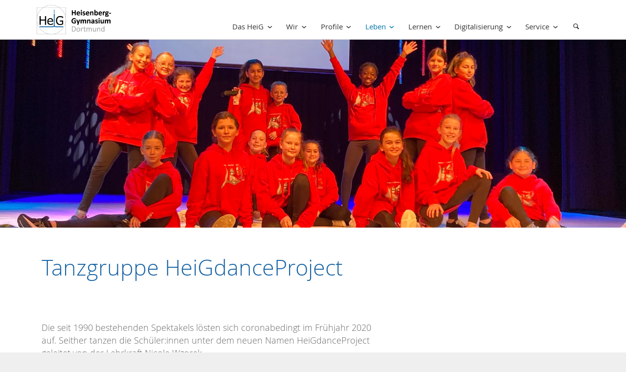

--- FILE ---
content_type: text/html; charset=utf-8
request_url: https://www.heig-do.de/leben/projekte/tanzgruppe-heigdanceproject
body_size: 46743
content:
<!DOCTYPE html>
<html>
<head>
    <meta charset="utf-8" />
    <meta name="viewport" content="width=device-width, initial-scale=1.0, user-scalable=no" />
    <title>Heisenberg-Gymnasium Dortmund</title>

    <link href="/css/reboot.css" rel="stylesheet" />
    <link href="/css/elektra.css" rel="stylesheet" />
    <link href="/css/entypo.css" rel="stylesheet" />

    
    <link href="/lib/flatpickr/dist/flatpickr.min.css" rel="stylesheet" />
    <link href="/lib/featherlight/release/featherlight.min.css" rel="stylesheet" />
    <link href="/lib/featherlight/release/featherlight.gallery.min.css" rel="stylesheet" />


</head>
<body>
    <main>
        <div>
            <div class="navbar">
    <div class="container navbar-container">

        <div class="menu-logo">
            <a href="/">
                <img src="/img/logo-main.png" class="hidden-md-down" />
                <img src="/img/logo-mobile.png" class="hidden-lg-up" />
            </a>
        </div>
        <div class="menu-toggle">
            <div class="h-bar1"></div>
            <div class="h-bar2"></div>
            <div class="h-bar3"></div>
        </div>

        <div class="menu-navigation">
            <nav class="nav">
                <ul class="menu">
                                <li class="menu-item ">
                                    <a href="javascript:void(0)" class="menu-link"> Das HeiG <span class="dropdown-icon"></span></a>
                                    <ul class="sub-menu">
                                                    <li class="menu-item ">
                                                        <a href="/das-heig/herzlich-willkommen"> &quot;Herzlich Willkommen&quot;</a>
                                                    </li>
                                                    <li class="menu-item ">
                                                        <a href="/das-heig/schulvideo"> Schulvideo</a>
                                                    </li>
                                                    <li class="menu-item ">
                                                        <a href="javascript:void(0)" class="menu-link"> Anmeldung <span class="dropdown-icon"></span></a>
                                                        <ul class="sub-menu">
                                                                    <li class="menu-item ">
                                                                        <a href="/das-heig/anmeldung/klasse-5"><span class="hidden-md-up">&nbsp;&nbsp;&mdash;&nbsp;&nbsp;</span>  Klasse 5</a>
                                                                    </li>
                                                                    <li class="menu-item ">
                                                                        <a href="/das-heig/anmeldung/seiteneinsteiger-oberstufe"><span class="hidden-md-up">&nbsp;&nbsp;&mdash;&nbsp;&nbsp;</span>  Seiteneinsteiger Oberstufe</a>
                                                                    </li>
                                                        </ul>
                                                    </li>
                                                    <li class="menu-item ">
                                                        <a href="/das-heig/schulgeschichte"> Schulgeschichte</a>
                                                    </li>
                                                    <li class="menu-item ">
                                                        <a href="/das-heig/schulprogramm"> Schulprogramm</a>
                                                    </li>
                                                    <li class="menu-item ">
                                                        <a href="/das-heig/schulentwicklung"> Schulentwicklung</a>
                                                    </li>
                                                    <li class="menu-item ">
                                                        <a href="/das-heig/schulordnung"> Schulordnung</a>
                                                    </li>
                                                    <li class="menu-item ">
                                                        <a href="/das-heig/kooperationen-heig"> Kooperationen HeiG</a>
                                                    </li>
                                                    <li class="menu-item ">
                                                        <a href="javascript:void(0)" class="menu-link"> Bilder aus der Schule <span class="dropdown-icon"></span></a>
                                                        <ul class="sub-menu">
                                                                    <li class="menu-item ">
                                                                        <a href="/das-heig/bilder-aus-der-schule/einschulung-2019"><span class="hidden-md-up">&nbsp;&nbsp;&mdash;&nbsp;&nbsp;</span>  Einschulung 2019</a>
                                                                    </li>
                                                                    <li class="menu-item ">
                                                                        <a href="/das-heig/bilder-aus-der-schule/tag-der-offenen-tuer-2019"><span class="hidden-md-up">&nbsp;&nbsp;&mdash;&nbsp;&nbsp;</span>  Tag der offenen T&#xFC;r 2019</a>
                                                                    </li>
                                                                    <li class="menu-item ">
                                                                        <a href="/das-heig/bilder-aus-der-schule/sportfest-2021"><span class="hidden-md-up">&nbsp;&nbsp;&mdash;&nbsp;&nbsp;</span>  Sportfest 2021</a>
                                                                    </li>
                                                                    <li class="menu-item ">
                                                                        <a href="/das-heig/bilder-aus-der-schule/weihnachtssingen-2021"><span class="hidden-md-up">&nbsp;&nbsp;&mdash;&nbsp;&nbsp;</span>  Weihnachtssingen 2021</a>
                                                                    </li>
                                                        </ul>
                                                    </li>
                                    </ul>
                                </li>
                                <li class="menu-item ">
                                    <a href="javascript:void(0)" class="menu-link"> Wir <span class="dropdown-icon"></span></a>
                                    <ul class="sub-menu">
                                                    <li class="menu-item ">
                                                        <a href="/wir/schulleitung"> Schulleitung</a>
                                                    </li>
                                                    <li class="menu-item ">
                                                        <a href="/wir/koordinatoren"> Koordinatoren</a>
                                                    </li>
                                                    <li class="menu-item ">
                                                        <a href="/wir/kollegium"> Kollegium</a>
                                                    </li>
                                                    <li class="menu-item ">
                                                        <a href="/wir/referendare"> Referendare</a>
                                                    </li>
                                                    <li class="menu-item ">
                                                        <a href="/wir/steuergruppe"> Steuergruppe</a>
                                                    </li>
                                                    <li class="menu-item ">
                                                        <a href="/wir/soziale-arbeit"> Soziale Arbeit</a>
                                                    </li>
                                                    <li class="menu-item ">
                                                        <a href="javascript:void(0)" class="menu-link"> SV <span class="dropdown-icon"></span></a>
                                                        <ul class="sub-menu">
                                                                    <li class="menu-item ">
                                                                        <a href="/wir/sv/eure-schuelervertretung"><span class="hidden-md-up">&nbsp;&nbsp;&mdash;&nbsp;&nbsp;</span>  Eure Sch&#xFC;lervertretung</a>
                                                                    </li>
                                                                    <li class="menu-item ">
                                                                        <a href="/wir/sv/wahlen"><span class="hidden-md-up">&nbsp;&nbsp;&mdash;&nbsp;&nbsp;</span>  Wahlen</a>
                                                                    </li>
                                                                    <li class="menu-item ">
                                                                        <a href="/wir/sv/berichte"><span class="hidden-md-up">&nbsp;&nbsp;&mdash;&nbsp;&nbsp;</span>  Berichte</a>
                                                                    </li>
                                                        </ul>
                                                    </li>
                                                    <li class="menu-item ">
                                                        <a href="/wir/schulpflegschaft"> Schulpflegschaft</a>
                                                    </li>
                                                    <li class="menu-item ">
                                                        <a href="javascript:void(0)" class="menu-link"> Unser F&#xF6;rderverein <span class="dropdown-icon"></span></a>
                                                        <ul class="sub-menu">
                                                                    <li class="menu-item ">
                                                                        <a href="/wir/unser-foerderverein/foerderverein"><span class="hidden-md-up">&nbsp;&nbsp;&mdash;&nbsp;&nbsp;</span>  F&#xF6;rderverein</a>
                                                                    </li>
                                                                    <li class="menu-item ">
                                                                        <a href="/wir/unser-foerderverein/der-vorstand"><span class="hidden-md-up">&nbsp;&nbsp;&mdash;&nbsp;&nbsp;</span>  Der Vorstand</a>
                                                                    </li>
                                                        </ul>
                                                    </li>
                                                    <li class="menu-item ">
                                                        <a href="/wir/sekretariat"> Sekretariat</a>
                                                    </li>
                                                    <li class="menu-item ">
                                                        <a href="/wir/hausmeister"> Hausmeister</a>
                                                    </li>
                                                    <li class="menu-item ">
                                                        <a href="/wir/beratung"> Beratung</a>
                                                    </li>
                                                    <li class="menu-item ">
                                                        <a href="/wir/organigramm"> Organigramm</a>
                                                    </li>
                                    </ul>
                                </li>
                                <li class="menu-item ">
                                    <a href="javascript:void(0)" class="menu-link"> Profile <span class="dropdown-icon"></span></a>
                                    <ul class="sub-menu">
                                                    <li class="menu-item ">
                                                        <a href="javascript:void(0)" class="menu-link"> Der Ganztag <span class="dropdown-icon"></span></a>
                                                        <ul class="sub-menu">
                                                                    <li class="menu-item ">
                                                                        <a href="/profile/der-ganztag/ueberblick"><span class="hidden-md-up">&nbsp;&nbsp;&mdash;&nbsp;&nbsp;</span>  &#xDC;berblick</a>
                                                                    </li>
                                                                    <li class="menu-item ">
                                                                        <a href="/profile/der-ganztag/mittagspause"><span class="hidden-md-up">&nbsp;&nbsp;&mdash;&nbsp;&nbsp;</span>  Mittagspause</a>
                                                                    </li>
                                                                    <li class="menu-item ">
                                                                        <a href="/profile/der-ganztag/lernzeiten"><span class="hidden-md-up">&nbsp;&nbsp;&mdash;&nbsp;&nbsp;</span>  Lernzeiten</a>
                                                                    </li>
                                                                    <li class="menu-item ">
                                                                        <a href="/profile/der-ganztag/akademien"><span class="hidden-md-up">&nbsp;&nbsp;&mdash;&nbsp;&nbsp;</span>  Akademien</a>
                                                                    </li>
                                                                    <li class="menu-item ">
                                                                        <a href="/profile/der-ganztag/kreativraum"><span class="hidden-md-up">&nbsp;&nbsp;&mdash;&nbsp;&nbsp;</span>  Kreativraum</a>
                                                                    </li>
                                                                    <li class="menu-item ">
                                                                        <a href="/profile/der-ganztag/arbeitsgemeinschaften"><span class="hidden-md-up">&nbsp;&nbsp;&mdash;&nbsp;&nbsp;</span>  Arbeitsgemeinschaften </a>
                                                                    </li>
                                                        </ul>
                                                    </li>
                                                    <li class="menu-item ">
                                                        <a href="/profile/talentschule"> Talentschule</a>
                                                    </li>
                                                    <li class="menu-item ">
                                                        <a href="/profile/mint-ec"> MINT-EC</a>
                                                    </li>
                                                    <li class="menu-item ">
                                                        <a href="/profile/bilingualer-unterricht"> Bilingualer Unterricht</a>
                                                    </li>
                                                    <li class="menu-item ">
                                                        <a href="javascript:void(0)" class="menu-link"> Musisches Profil <span class="dropdown-icon"></span></a>
                                                        <ul class="sub-menu">
                                                                    <li class="menu-item ">
                                                                        <a href="/profile/musisches-profil/musik-am-heig"><span class="hidden-md-up">&nbsp;&nbsp;&mdash;&nbsp;&nbsp;</span>  Musik am HeiG</a>
                                                                    </li>
                                                        </ul>
                                                    </li>
                                                    <li class="menu-item ">
                                                        <a href="javascript:void(0)" class="menu-link"> Profile in der Sek I <span class="dropdown-icon"></span></a>
                                                        <ul class="sub-menu">
                                                                    <li class="menu-item ">
                                                                        <a href="/profile/profile-in-der-sek-i/bilingual"><span class="hidden-md-up">&nbsp;&nbsp;&mdash;&nbsp;&nbsp;</span>  Bilingual</a>
                                                                    </li>
                                                                    <li class="menu-item ">
                                                                        <a href="/profile/profile-in-der-sek-i/mint-profil"><span class="hidden-md-up">&nbsp;&nbsp;&mdash;&nbsp;&nbsp;</span>  MINT-Profil</a>
                                                                    </li>
                                                                    <li class="menu-item ">
                                                                        <a href="/profile/profile-in-der-sek-i/ochesterprofil"><span class="hidden-md-up">&nbsp;&nbsp;&mdash;&nbsp;&nbsp;</span>  Ochesterprofil</a>
                                                                    </li>
                                                        </ul>
                                                    </li>
                                    </ul>
                                </li>
                                <li class="menu-item active">
                                    <a href="javascript:void(0)" class="menu-link"> Leben <span class="dropdown-icon"></span></a>
                                    <ul class="sub-menu">
                                                    <li class="menu-item ">
                                                        <a href="javascript:void(0)" class="menu-link"> Tiere am HeiG <span class="dropdown-icon"></span></a>
                                                        <ul class="sub-menu">
                                                                    <li class="menu-item ">
                                                                        <a href="/leben/tiere-am-heig/schulhuendin"><span class="hidden-md-up">&nbsp;&nbsp;&mdash;&nbsp;&nbsp;</span>  Schulh&#xFC;ndin</a>
                                                                    </li>
                                                                    <li class="menu-item ">
                                                                        <a href="/leben/tiere-am-heig/schulvivarium"><span class="hidden-md-up">&nbsp;&nbsp;&mdash;&nbsp;&nbsp;</span>  Schulvivarium</a>
                                                                    </li>
                                                                    <li class="menu-item ">
                                                                        <a href="/leben/tiere-am-heig/wirbellose-tiere"><span class="hidden-md-up">&nbsp;&nbsp;&mdash;&nbsp;&nbsp;</span>  Wirbellose Tiere</a>
                                                                    </li>
                                                                    <li class="menu-item ">
                                                                        <a href="/leben/tiere-am-heig/graumulle"><span class="hidden-md-up">&nbsp;&nbsp;&mdash;&nbsp;&nbsp;</span>  Graumulle</a>
                                                                    </li>
                                                                    <li class="menu-item ">
                                                                        <a href="/leben/tiere-am-heig/kornnatter"><span class="hidden-md-up">&nbsp;&nbsp;&mdash;&nbsp;&nbsp;</span>  Kornnatter</a>
                                                                    </li>
                                                        </ul>
                                                    </li>
                                                    <li class="menu-item ">
                                                        <a href="/leben/speiseplaene"> Speisepl&#xE4;ne</a>
                                                    </li>
                                                    <li class="menu-item ">
                                                        <a href="javascript:void(0)" class="menu-link"> SoR - SmC <span class="dropdown-icon"></span></a>
                                                        <ul class="sub-menu">
                                                                    <li class="menu-item ">
                                                                        <a href="/leben/sor-smc/sor-smc-netzwerk"><span class="hidden-md-up">&nbsp;&nbsp;&mdash;&nbsp;&nbsp;</span>  SoR SmC - Netzwerk</a>
                                                                    </li>
                                                                    <li class="menu-item ">
                                                                        <a href="/leben/sor-smc/sor-smc-berichte"><span class="hidden-md-up">&nbsp;&nbsp;&mdash;&nbsp;&nbsp;</span>  SoR SmC - Berichte</a>
                                                                    </li>
                                                        </ul>
                                                    </li>
                                                    <li class="menu-item ">
                                                        <a href="javascript:void(0)" class="menu-link"> Fahrten <span class="dropdown-icon"></span></a>
                                                        <ul class="sub-menu">
                                                                    <li class="menu-item ">
                                                                        <a href="/leben/fahrten/q1-fahrten"><span class="hidden-md-up">&nbsp;&nbsp;&mdash;&nbsp;&nbsp;</span>  Q1 Fahrten</a>
                                                                    </li>
                                                                    <li class="menu-item ">
                                                                        <a href="/leben/fahrten/gedenkstaettenfahrt"><span class="hidden-md-up">&nbsp;&nbsp;&mdash;&nbsp;&nbsp;</span>  Gedenkst&#xE4;ttenfahrt</a>
                                                                    </li>
                                                        </ul>
                                                    </li>
                                                    <li class="menu-item ">
                                                        <a href="/leben/laborgarten"> LaborGarten</a>
                                                    </li>
                                                    <li class="menu-item ">
                                                        <a href="javascript:void(0)" class="menu-link"> GreenHeiG <span class="dropdown-icon"></span></a>
                                                        <ul class="sub-menu">
                                                                    <li class="menu-item ">
                                                                        <a href="/leben/greenheig/aktuelles"><span class="hidden-md-up">&nbsp;&nbsp;&mdash;&nbsp;&nbsp;</span>  Aktuelles</a>
                                                                    </li>
                                                                    <li class="menu-item ">
                                                                        <a href="/leben/greenheig/ueber-greenheig"><span class="hidden-md-up">&nbsp;&nbsp;&mdash;&nbsp;&nbsp;</span>  &#xDC;ber GreenHeiG</a>
                                                                    </li>
                                                                    <li class="menu-item ">
                                                                        <a href="/leben/greenheig/nachhaltigkeitsprojekte"><span class="hidden-md-up">&nbsp;&nbsp;&mdash;&nbsp;&nbsp;</span>  Nachhaltigkeitsprojekte</a>
                                                                    </li>
                                                                    <li class="menu-item ">
                                                                        <a href="/leben/greenheig/kooperationen-greenheig"><span class="hidden-md-up">&nbsp;&nbsp;&mdash;&nbsp;&nbsp;</span>  Kooperationen GreenHeiG</a>
                                                                    </li>
                                                        </ul>
                                                    </li>
                                                    <li class="menu-item ">
                                                        <a href="javascript:void(0)" class="menu-link"> Studium und Beruf <span class="dropdown-icon"></span></a>
                                                        <ul class="sub-menu">
                                                                    <li class="menu-item ">
                                                                        <a href="/leben/studium-und-beruf/leitgedanken"><span class="hidden-md-up">&nbsp;&nbsp;&mdash;&nbsp;&nbsp;</span>  Leitgedanken</a>
                                                                    </li>
                                                                    <li class="menu-item ">
                                                                        <a href="/leben/studium-und-beruf/sek-i"><span class="hidden-md-up">&nbsp;&nbsp;&mdash;&nbsp;&nbsp;</span>  Sek I</a>
                                                                    </li>
                                                                    <li class="menu-item ">
                                                                        <a href="/leben/studium-und-beruf/dortmund-at-work"><span class="hidden-md-up">&nbsp;&nbsp;&mdash;&nbsp;&nbsp;</span>  Dortmund at work</a>
                                                                    </li>
                                                                    <li class="menu-item ">
                                                                        <a href="/leben/studium-und-beruf/sek-ii"><span class="hidden-md-up">&nbsp;&nbsp;&mdash;&nbsp;&nbsp;</span>  Sek II</a>
                                                                    </li>
                                                                    <li class="menu-item ">
                                                                        <a href="/leben/studium-und-beruf/beratung-in-der-sek-ii"><span class="hidden-md-up">&nbsp;&nbsp;&mdash;&nbsp;&nbsp;</span>  Beratung in der Sek II</a>
                                                                    </li>
                                                        </ul>
                                                    </li>
                                                    <li class="menu-item active">
                                                        <a href="javascript:void(0)" class="menu-link"> Projekte <span class="dropdown-icon"></span></a>
                                                        <ul class="sub-menu">
                                                                    <li class="menu-item active">
                                                                        <a href="/leben/projekte/tanzgruppe-heigdanceproject"><span class="hidden-md-up">&nbsp;&nbsp;&mdash;&nbsp;&nbsp;</span>  Tanzgruppe HeiGdanceProject</a>
                                                                    </li>
                                                                    <li class="menu-item ">
                                                                        <a href="/leben/projekte/musik-fuer-schueler-musikzentrum"><span class="hidden-md-up">&nbsp;&nbsp;&mdash;&nbsp;&nbsp;</span>  Musik f&#xFC;r Sch&#xFC;ler - Musikzentrum</a>
                                                                    </li>
                                                        </ul>
                                                    </li>
                                                    <li class="menu-item ">
                                                        <a href="/leben/jahrbuch"> Jahrbuch</a>
                                                    </li>
                                                    <li class="menu-item ">
                                                        <a href="/leben/mentoring"> Mentoring</a>
                                                    </li>
                                                    <li class="menu-item ">
                                                        <a href="/leben/elterntreff"> Elterntreff</a>
                                                    </li>
                                                    <li class="menu-item ">
                                                        <a href="javascript:void(0)" class="menu-link"> MINT <span class="dropdown-icon"></span></a>
                                                        <ul class="sub-menu">
                                                                    <li class="menu-item ">
                                                                        <a href="/leben/mint/foerderung"><span class="hidden-md-up">&nbsp;&nbsp;&mdash;&nbsp;&nbsp;</span>  F&#xF6;rderung</a>
                                                                    </li>
                                                                    <li class="menu-item ">
                                                                        <a href="/leben/mint/wettbewerbe"><span class="hidden-md-up">&nbsp;&nbsp;&mdash;&nbsp;&nbsp;</span>  Wettbewerbe</a>
                                                                    </li>
                                                        </ul>
                                                    </li>
                                    </ul>
                                </li>
                                <li class="menu-item ">
                                    <a href="javascript:void(0)" class="menu-link"> Lernen <span class="dropdown-icon"></span></a>
                                    <ul class="sub-menu">
                                                    <li class="menu-item ">
                                                        <a href="/lernen/die-erprobungsstufe"> Die Erprobungsstufe</a>
                                                    </li>
                                                    <li class="menu-item ">
                                                        <a href="javascript:void(0)" class="menu-link"> Die Mittelstufe <span class="dropdown-icon"></span></a>
                                                        <ul class="sub-menu">
                                                                    <li class="menu-item ">
                                                                        <a href="/lernen/die-mittelstufe/mittelstufe"><span class="hidden-md-up">&nbsp;&nbsp;&mdash;&nbsp;&nbsp;</span>  Mittelstufe</a>
                                                                    </li>
                                                                    <li class="menu-item ">
                                                                        <a href="/lernen/die-mittelstufe/wahlpflichtbereiche"><span class="hidden-md-up">&nbsp;&nbsp;&mdash;&nbsp;&nbsp;</span>  Wahlpflichtbereiche</a>
                                                                    </li>
                                                        </ul>
                                                    </li>
                                                    <li class="menu-item ">
                                                        <a href="javascript:void(0)" class="menu-link"> Die Oberstufe <span class="dropdown-icon"></span></a>
                                                        <ul class="sub-menu">
                                                                    <li class="menu-item ">
                                                                        <a href="/lernen/die-oberstufe/oberstufe"><span class="hidden-md-up">&nbsp;&nbsp;&mdash;&nbsp;&nbsp;</span>  Oberstufe</a>
                                                                    </li>
                                                                    <li class="menu-item ">
                                                                        <a href="/lernen/die-oberstufe/faecher-in-der-oberstufe"><span class="hidden-md-up">&nbsp;&nbsp;&mdash;&nbsp;&nbsp;</span>  F&#xE4;cher in der Oberstufe</a>
                                                                    </li>
                                                        </ul>
                                                    </li>
                                                    <li class="menu-item ">
                                                        <a href="/lernen/stundenplan"> Stundenplan</a>
                                                    </li>
                                                    <li class="menu-item ">
                                                        <a href="/lernen/kurzcurricula"> Kurzcurricula</a>
                                                    </li>
                                                    <li class="menu-item ">
                                                        <a href="javascript:void(0)" class="menu-link"> Individuelle F&#xF6;rderung <span class="dropdown-icon"></span></a>
                                                        <ul class="sub-menu">
                                                                    <li class="menu-item ">
                                                                        <a href="/lernen/individuelle-foerderung/dortmunder-modell"><span class="hidden-md-up">&nbsp;&nbsp;&mdash;&nbsp;&nbsp;</span>  Dortmunder Modell</a>
                                                                    </li>
                                                                    <li class="menu-item ">
                                                                        <a href="/lernen/individuelle-foerderung/heig-stunde"><span class="hidden-md-up">&nbsp;&nbsp;&mdash;&nbsp;&nbsp;</span>  HeiG-Stunde</a>
                                                                    </li>
                                                                    <li class="menu-item ">
                                                                        <a href="/lernen/individuelle-foerderung/lerncoaches"><span class="hidden-md-up">&nbsp;&nbsp;&mdash;&nbsp;&nbsp;</span>  Lerncoaches</a>
                                                                    </li>
                                                        </ul>
                                                    </li>
                                                    <li class="menu-item ">
                                                        <a href="/lernen/biss-transfer"> Biss-Transfer</a>
                                                    </li>
                                                    <li class="menu-item ">
                                                        <a href="/lernen/mathe-foerderung"> Mathe-F&#xF6;rderung</a>
                                                    </li>
                                    </ul>
                                </li>
                                <li class="menu-item ">
                                    <a href="javascript:void(0)" class="menu-link"> Digitalisierung <span class="dropdown-icon"></span></a>
                                    <ul class="sub-menu">
                                                    <li class="menu-item ">
                                                        <a href="/digitalisierung/webuntis"> WebUntis</a>
                                                    </li>
                                                    <li class="menu-item ">
                                                        <a href="/digitalisierung/iserv"> iServ</a>
                                                    </li>
                                    </ul>
                                </li>
                                <li class="menu-item ">
                                    <a href="javascript:void(0)" class="menu-link"> Service <span class="dropdown-icon"></span></a>
                                    <ul class="sub-menu">
                                                    <li class="menu-item ">
                                                        <a href="/service/kontakt"> Kontakt</a>
                                                    </li>
                                                    <li class="menu-item ">
                                                        <a href="/service/terminplan"> Terminplan</a>
                                                    </li>
                                                    <li class="menu-item ">
                                                        <a href="/service/formulare"> Formulare</a>
                                                    </li>
                                                    <li class="menu-item ">
                                                        <a href="/service/datenschutz"> Datenschutz</a>
                                                    </li>
                                                    <li class="menu-item ">
                                                        <a href="/service/impressum"> Impressum</a>
                                                    </li>
                                    </ul>
                                </li>
                    <li class="menu-item menu-special">
                        <a href="javascript:void(0)" id="menu-search" class="color-gray-medium"><i class="icon icon-search"></i></a>
                        <ul class="sub-menu" id="search">
                            <li class="menu-item">
                                <div class="pa-10">
                                    <form method="post" action="/Search">
                                        <input class="form-control" name="term" style="width: 75%; display: inline-block" placeholder="Schlagwort" />
                                        <button class="btn btn-primary" style="width: 20%; display: inline-block" title="Suchen">
                                            <i class="icon icon-search"></i>
                                        </button>
                                    <input name="__RequestVerificationToken" type="hidden" value="CfDJ8AYOCoVHYd1OtiZ4ei3nlWIQyR3GnffY03yBPWhSgyVDeNYLSxiOS2L6k_7euQbBSUMae09us7oga88EeueqJ6tPHEL6we-E9t_zaieUwxE00fC1DziRx4kjM5epe5OiMxpZxBzb-CrtWQgjEJwGEtA" /></form>
                                </div>
                            </li>
                        </ul>
                    </li>
                </ul>
            </nav>
        </div>
    </div>
</div>

        </div>
        <div id="mainContainer">
            
    <div class="page-banner" style="background-image: url(/Uploads/System/09b9dbcf-5f47-4b93-b3df-0aba71e3d557.jpg)">
        &nbsp;
    </div>

<div class="container pt-50 pb-50">
        <article>
            <div class="pure-g">
                <div class="pure-u-1-1 pure-u-md-2-3 mb-30 pr-60 pr-mobile-20">
                    <h1>Tanzgruppe HeiGdanceProject</h1>
<p>Die seit 1990 bestehenden Spektakels l&ouml;sten sich coronabedingt im Fr&uuml;hjahr 2020 auf. Seither tanzen die Sch&uuml;ler:innen unter dem neuen Namen HeiGdanceProject geleitet von der Lehrkraft Nicole Wzorek.</p>
<p>Begonnen hat das HeiGdanceProject im online-Format mit 12 Sch&uuml;lerinnen, die eine Choreografie f&uuml;r die Verabschiedung der ehemaligen Schulleiterin Frau Eisenberg einstudierten.</p>
<p>Heute tanzen etwa 40 Sch&uuml;lerinnen aus den Jahrg&auml;ngen 5-8 in 2 Tanzgruppen dienstags und freitags in den Stilrichtungen Videoclip, HipHop und vielem mehr!&nbsp;</p>
<p>Zu besonderen Anl&auml;ssen am HeiG wie z.B. der Weihnachtsfeier, der Einschulung, Sommerfeste etc. treten immer wieder unterschiedliche Gruppen in der Schule auf und pr&auml;sentieren ihre Choreografien.&nbsp;</p>
<p>Im April 2022 nahm das HeiG_danceProject beim landesweiten Festival &bdquo;get on stage&ldquo; teil und durfte dort ihre Performance vor mehreren Hundert Zuschauenden pr&auml;sentieren.</p>
<p>Zusammen mit den HeiG-Voices gestalteten die T&auml;nzerinnen auch die Er&ouml;ffnungsfeier der Schulkooperationen im Opernhaus Dortmund.</p>
<h2>Bilder</h2>
<table class="pure-table" style="border-collapse: collapse; width: 100%;">
<tbody>
<tr>
<td style="width: 50%;"><img class="pure-image img-gallery" src="/Uploads/Bilder/heigdancproject/image_50440961.jpg" alt="" /></td>
<td style="width: 50%;"><img class="pure-image img-gallery" src="/Uploads/Bilder/heigdancproject/image_6483441.jpg" alt="" /></td>
</tr>
<tr>
<td style="width: 50%;"><img class="pure-image img-gallery" src="/Uploads/Bilder/heigdancproject/image_6487327%20(1).jpg" alt="" /></td>
<td style="width: 50%;">&nbsp;</td>
</tr>
</tbody>
</table>
                </div>
            </div>
        </article>
</div>




        </div>
        <div class="footer">
    <div class="container">
        <div class="pure-g">

            <div class="pure-u-1 pure-u-sm-1-2 pure-u-md-1-5">
                <a href="/">
                    <img src="/img/logo-footer.png" />
                </a>
                <p>&nbsp;</p>
                

            </div>

            <div class="pure-u-1 pure-u-sm-1-2 pure-u-md-1-5 mb-30">
                <article>
                    <p>
                        Preußische Straße 225<br />
                        44339 Dortmund<br />
                    </p>
                    <p>
                        <i class="icon icon-phone"></i> 0231 / 50-2160-0<br />
                        <i class="icon icon-print"></i> 0231 / 50-216-10<br />
                        <i class="icon icon-mail"></i><a href="mailto:heig@heig-do.de">heig@heig-do.de</a>
                    </p>
                </article>
            </div>

            <div class="pure-u-1 pure-u-sm-1-2 pure-u-md-1-5 mb-30">
                <h2>Aktuelles</h2>
                <ul class="list-unstyled">
                    <li>
                        <p>
                            <a href="/News">News-Archiv</a>
                        </p>
                    </li>
                    <li>
                        <p>
                            <a href="/ueber-uns/terminplan">Terminplan</a>
                        </p>
                    </li>
                    <li>
                        <p>
                            <a href="/ganztag/mensa/speiseplaene">Speisepläne</a>
                        </p>
                    </li>
                </ul>
            </div>
            <div class="pure-u-1 pure-u-sm-1-2 pure-u-md-1-5 mb-30">
                <h2>Service</h2>
                <ul class="list-unstyled">
                    <li>
                        <p>
                            <a href="/service/kontakt">Kontakt</a>
                        </p>
                    </li>
                    <li>
                        <p>
                            <a href="/service/datenschutz">Datenschutz</a>
                        </p>
                    </li>
                    <li>
                        <p>
                            <a href="/service/impressum">Impressum</a>
                        </p>
                    </li>
                </ul>
            </div>
            <div class="pure-u-1 pure-u-sm-1-2 pure-u-md-1-5 mb-30">
                <a href="https://www.mint-ec.de/" target="_blank">
                    <img src="/img/csm_MINT-EC-SCHULE_Logo.jpg" class="pure-img pa-15 bg-white" style="width: 100%" />
                </a>
            </div>

        </div>
    </div>
</div>

<div class="copyright">
    <div class="container">
        <div>
            <a href="#"><i class="icon icon-up-open-big" style="color: #CCC"></i></a>
            <span class="float-right font-size-12" style="color: #444">&copy; 2025 Heisenberg-Gymnasium Dortmund | <a style="color: #444" href="/Identity/Account/Login?returnUrl=%2Fleben%2Fprojekte%2Ftanzgruppe-heigdanceproject">Login-in</a></span>

        </div>
    </div>
</div>

    </main>

    <script src="/lib/jquery/jquery.js"></script>
    <script src="/js/Elektra/init-menu.js"></script>

    

    <script src="/lib/flatpickr/dist/flatpickr.min.js"></script>
    <script src="/lib/flatpickr/dist/l10n/de.js"></script>
    <script src="/lib/tinymce/tinymce.min.js"></script>
    <script src="/lib/tinymce-i18n/langs/de.js"></script>
    <script src="/js/Elektra/init.tinymce.js"></script>
    <script src="/js/Elektra/init.datepicker.js"></script>
    <script src="/js/Elektra/page.settings.js"></script>
    <script src="/js/Elektra/init.gallery.js"></script>
    <script src="/lib/featherlight/release/featherlight.min.js"></script>
    <script src="/lib/featherlight/release/featherlight.gallery.min.js"></script>

</body>
</html>


--- FILE ---
content_type: text/css
request_url: https://www.heig-do.de/css/elektra.css
body_size: 92642
content:
@charset "UTF-8";
/*!
Topika Theme v0.1
*/
@font-face {
  font-family: 'Merriweather';
  src: url("../fonts/merriweather-bold-webfont.woff") format("woff");
  font-weight: 700;
  font-style: normal;
}

@font-face {
  font-family: 'Merriweather';
  src: url("../fonts/merriweather-regular-webfont.woff") format("woff");
  font-weight: 500;
  font-style: normal;
}

@font-face {
  font-family: 'Open Sans';
  src: url("../fonts/OpenSans-Bold-webfont.woff") format("woff");
  font-weight: 700;
  font-style: normal;
}

@font-face {
  font-family: 'Open Sans';
  src: url("../fonts/OpenSans-Regular-webfont.woff") format("woff");
  font-weight: 500;
  font-style: normal;
}

@font-face {
  font-family: 'Open Sans';
  src: url("../fonts/OpenSans-Italic-webfont.woff") format("woff");
  font-weight: 500;
  font-style: italic;
}

@font-face {
  font-family: 'Open Sans';
  src: url("../fonts/OpenSans-Light-webfont.woff") format("woff");
  font-weight: 300;
  font-style: normal;
}

@font-face {
  font-family: 'Open Sans';
  src: url("../fonts/OpenSans-LightItalic-webfont.woff") format("woff");
  font-weight: 300;
  font-style: italic;
}

/*!
Pure v1.0.0
Copyright 2013 Yahoo!
Licensed under the BSD License.
https://github.com/yahoo/pure/blob/master/LICENSE.md
*/
/*!
normalize.css v^3.0 | MIT License | git.io/normalize
Copyright (c) Nicolas Gallagher and Jonathan Neal
*/
/*! normalize.css v3.0.3 | MIT License | github.com/necolas/normalize.css */
/**
 * 1. Set default font family to sans-serif.
 * 2. Prevent iOS and IE text size adjust after device orientation change,
 *    without disabling user zoom.
 */
html {
  font-family: sans-serif;
  /* 1 */
  -ms-text-size-adjust: 100%;
  /* 2 */
  -webkit-text-size-adjust: 100%;
  /* 2 */
}

/**
 * Remove default margin.
 */
body {
  margin: 0;
}

/* HTML5 display definitions
   ========================================================================== */
/**
 * Correct `block` display not defined for any HTML5 element in IE 8/9.
 * Correct `block` display not defined for `details` or `summary` in IE 10/11
 * and Firefox.
 * Correct `block` display not defined for `main` in IE 11.
 */
article, aside, details, figcaption, figure, footer, header, hgroup, main, menu, nav, section, summary {
  display: block;
}

/**
 * 1. Correct `inline-block` display not defined in IE 8/9.
 * 2. Normalize vertical alignment of `progress` in Chrome, Firefox, and Opera.
 */
audio, canvas, progress, video {
  display: inline-block;
  /* 1 */
  vertical-align: baseline;
  /* 2 */
}

/**
 * Prevent modern browsers from displaying `audio` without controls.
 * Remove excess height in iOS 5 devices.
 */
audio:not([controls]) {
  display: none;
  height: 0;
}

/**
 * Address `[hidden]` styling not present in IE 8/9/10.
 * Hide the `template` element in IE 8/9/10/11, Safari, and Firefox < 22.
 */
[hidden], template {
  display: none;
}

/* Links
   ========================================================================== */
/**
 * Remove the gray background color from active links in IE 10.
 */
a {
  background-color: transparent;
}

a:active, a:hover {
  outline: 0;
}

/**
 * Improve readability of focused elements when they are also in an
 * active/hover state.
 */
/* Text-level semantics
   ========================================================================== */
/**
 * Address styling not present in IE 8/9/10/11, Safari, and Chrome.
 */
abbr[title] {
  border-bottom: 1px dotted;
}

/**
 * Address style set to `bolder` in Firefox 4+, Safari, and Chrome.
 */
b, strong {
  font-weight: bold;
}

/**
 * Address styling not present in Safari and Chrome.
 */
dfn {
  font-style: italic;
}

/**
 * Address variable `h1` font-size and margin within `section` and `article`
 * contexts in Firefox 4+, Safari, and Chrome.
 */
h1 {
  font-size: 2em;
  margin: 0.67em 0;
}

/**
 * Address styling not present in IE 8/9.
 */
mark {
  background: #ff0;
  color: #000;
}

/**
 * Address inconsistent and variable font size in all browsers.
 */
small {
  font-size: 80%;
}

/**
 * Prevent `sub` and `sup` affecting `line-height` in all browsers.
 */
sub {
  font-size: 75%;
  line-height: 0;
  position: relative;
  vertical-align: baseline;
}

sup {
  font-size: 75%;
  line-height: 0;
  position: relative;
  vertical-align: baseline;
  top: -0.5em;
}

sub {
  bottom: -0.25em;
}

/* Embedded content
   ========================================================================== */
/**
 * Remove border when inside `a` element in IE 8/9/10.
 */
img {
  border: 0;
}

/**
 * Correct overflow not hidden in IE 9/10/11.
 */
svg:not(:root) {
  overflow: hidden;
}

/* Grouping content
   ========================================================================== */
/**
 * Address margin not present in IE 8/9 and Safari.
 */
figure {
  margin: 1em 40px;
}

/**
 * Address differences between Firefox and other browsers.
 */
hr {
  box-sizing: content-box;
  height: 0;
}

/**
 * Contain overflow in all browsers.
 */
pre {
  overflow: auto;
}

/**
 * Address odd `em`-unit font size rendering in all browsers.
 */
code, kbd, pre, samp {
  font-family: monospace, monospace;
  font-size: 1em;
}

/* Forms
   ========================================================================== */
/**
 * Known limitation: by default, Chrome and Safari on OS X allow very limited
 * styling of `select`, unless a `border` property is set.
 */
/**
 * 1. Correct color not being inherited.
 *    Known issue: affects color of disabled elements.
 * 2. Correct font properties not being inherited.
 * 3. Address margins set differently in Firefox 4+, Safari, and Chrome.
 */
button, input, optgroup, select, textarea {
  color: inherit;
  /* 1 */
  font: inherit;
  /* 2 */
  margin: 0;
  /* 3 */
}

/**
 * Address `overflow` set to `hidden` in IE 8/9/10/11.
 */
button {
  overflow: visible;
  text-transform: none;
}

/**
 * Address inconsistent `text-transform` inheritance for `button` and `select`.
 * All other form control elements do not inherit `text-transform` values.
 * Correct `button` style inheritance in Firefox, IE 8/9/10/11, and Opera.
 * Correct `select` style inheritance in Firefox.
 */
select {
  text-transform: none;
}

/**
 * 1. Avoid the WebKit bug in Android 4.0.* where (2) destroys native `audio`
 *    and `video` controls.
 * 2. Correct inability to style clickable `input` types in iOS.
 * 3. Improve usability and consistency of cursor style between image-type
 *    `input` and others.
 */
button, html input[type="button"] {
  -webkit-appearance: button;
  /* 2 */
  cursor: pointer;
  /* 3 */
}

input[type="reset"], input[type="submit"] {
  -webkit-appearance: button;
  /* 2 */
  cursor: pointer;
  /* 3 */
}

/**
 * Re-set default cursor for disabled elements.
 */
button[disabled], html input[disabled] {
  cursor: default;
}

/**
 * Remove inner padding and border in Firefox 4+.
 */
button::-moz-focus-inner {
  border: 0;
  padding: 0;
}

input {
  line-height: normal;
}

input::-moz-focus-inner {
  border: 0;
  padding: 0;
}

input[type="checkbox"], input[type="radio"] {
  box-sizing: border-box;
  /* 1 */
  padding: 0;
  /* 2 */
}

input[type="number"]::-webkit-inner-spin-button, input[type="number"]::-webkit-outer-spin-button {
  height: auto;
}

input[type="search"] {
  -webkit-appearance: textfield;
  /* 1 */
  box-sizing: content-box;
  /* 2 */
}

input[type="search"]::-webkit-search-cancel-button, input[type="search"]::-webkit-search-decoration {
  -webkit-appearance: none;
}

/**
 * Address Firefox 4+ setting `line-height` on `input` using `!important` in
 * the UA stylesheet.
 */
/**
 * It's recommended that you don't attempt to style these elements.
 * Firefox's implementation doesn't respect box-sizing, padding, or width.
 *
 * 1. Address box sizing set to `content-box` in IE 8/9/10.
 * 2. Remove excess padding in IE 8/9/10.
 */
/**
 * Fix the cursor style for Chrome's increment/decrement buttons. For certain
 * `font-size` values of the `input`, it causes the cursor style of the
 * decrement button to change from `default` to `text`.
 */
/**
 * 1. Address `appearance` set to `searchfield` in Safari and Chrome.
 * 2. Address `box-sizing` set to `border-box` in Safari and Chrome.
 */
/**
 * Remove inner padding and search cancel button in Safari and Chrome on OS X.
 * Safari (but not Chrome) clips the cancel button when the search input has
 * padding (and `textfield` appearance).
 */
/**
 * Define consistent border, margin, and padding.
 */
fieldset {
  border: 1px solid #c0c0c0;
  margin: 0 2px;
  padding: 0.35em 0.625em 0.75em;
}

/**
 * 1. Correct `color` not being inherited in IE 8/9/10/11.
 * 2. Remove padding so people aren't caught out if they zero out fieldsets.
 */
legend {
  border: 0;
  /* 1 */
  padding: 0;
  /* 2 */
}

/**
 * Remove default vertical scrollbar in IE 8/9/10/11.
 */
textarea {
  overflow: auto;
}

/**
 * Don't inherit the `font-weight` (applied by a rule above).
 * NOTE: the default cannot safely be changed in Chrome and Safari on OS X.
 */
optgroup {
  font-weight: bold;
}

/* Tables
   ========================================================================== */
/**
 * Remove most spacing between table cells.
 */
table {
  border-collapse: collapse;
  border-spacing: 0;
}

td, th {
  padding: 0;
}

/*csslint important:false*/
/* ==========================================================================
   Pure Base Extras
   ========================================================================== */
/**
 * Extra rules that Pure adds on top of Normalize.css
 */
/**
 * Always hide an element when it has the `hidden` HTML attribute.
 */
.hidden, [hidden] {
  display: none !important;
}

/**
 * Add this class to an image to make it fit within it's fluid parent wrapper while maintaining
 * aspect ratio.
 */
.pure-img {
  max-width: 100%;
  height: auto;
  display: block;
}

/*@import 'components/buttons';*/
/*@import 'components/forms';*/
/*!
Pure v1.0.0
Copyright 2013 Yahoo!
Licensed under the BSD License.
https://github.com/yahoo/pure/blob/master/LICENSE.md
*/
/*csslint regex-selectors:false, known-properties:false, duplicate-properties:false*/
.pure-g {
  letter-spacing: -0.31em;
  /* Webkit: collapse white-space between units */
  *letter-spacing: normal;
  /* reset IE < 8 */
  *word-spacing: -0.43em;
  /* IE < 8: collapse white-space between units */
  text-rendering: optimizespeed;
  /* Webkit: fixes text-rendering: optimizeLegibility */
  /*
    Sets the font stack to fonts known to work properly with the above letter
    and word spacings. See: https://github.com/yahoo/pure/issues/41/

    The following font stack makes Pure Grids work on all known environments.

    * FreeSans: Ships with many Linux distros, including Ubuntu

    * Arimo: Ships with Chrome OS. Arimo has to be defined before Helvetica and
      Arial to get picked up by the browser, even though neither is available
      in Chrome OS.

    * Droid Sans: Ships with all versions of Android.

    * Helvetica, Arial, sans-serif: Common font stack on OS X and Windows.
    */
  /*font-family: FreeSans, Arimo, "Droid Sans", Helvetica, Arial, sans-serif;*/
  /* Use flexbox when possible to avoid `letter-spacing` side-effects. */
  display: -ms-flexbox;
  display: flex;
  -ms-flex-flow: row wrap;
  flex-flow: row wrap;
  /* Prevents distributing space between rows */
  -ms-flex-line-pack: start;
  align-content: flex-start;
  margin: 0 -20px;
}

/* IE10 display: -ms-flexbox (and display: flex in IE 11) does not work inside a table; fall back to block and rely on font hack */
@media all and (-ms-high-contrast: none), (-ms-high-contrast: active) {
  table .pure-g {
    display: block;
  }
}

/* Opera as of 12 on Windows needs word-spacing.
   The ".opera-only" selector is used to prevent actual prefocus styling
   and is not required in markup.
*/
.opera-only :-o-prefocus, .pure-g {
  word-spacing: -0.43em;
}

.pure-u {
  display: inline-block;
  *display: inline;
  /* IE < 8: fake inline-block */
  zoom: 1;
  letter-spacing: normal;
  word-spacing: normal;
  vertical-align: top;
  text-rendering: auto;
}

/*
Resets the font family back to the OS/browser's default sans-serif font,
this the same font stack that Normalize.css sets for the `body`.
*/
/*.pure-g [class*="pure-u"] {
  font-family: sans-serif;
}*/
.pure-u-1, .pure-u-1-1, .pure-u-1-2, .pure-u-1-3, .pure-u-2-3, .pure-u-1-4, .pure-u-3-4, .pure-u-1-5, .pure-u-2-5, .pure-u-3-5, .pure-u-4-5, .pure-u-5-5, .pure-u-1-6, .pure-u-5-6, .pure-u-1-8, .pure-u-3-8, .pure-u-5-8, .pure-u-7-8, .pure-u-1-12, .pure-u-5-12, .pure-u-7-12, .pure-u-11-12, .pure-u-1-24, .pure-u-2-24, .pure-u-3-24, .pure-u-4-24, .pure-u-5-24, .pure-u-6-24, .pure-u-7-24, .pure-u-8-24, .pure-u-9-24, .pure-u-10-24, .pure-u-11-24, .pure-u-12-24, .pure-u-13-24, .pure-u-14-24, .pure-u-15-24, .pure-u-16-24, .pure-u-17-24, .pure-u-18-24, .pure-u-19-24, .pure-u-20-24, .pure-u-21-24, .pure-u-22-24, .pure-u-23-24, .pure-u-24-24 {
  display: inline-block;
  *display: inline;
  zoom: 1;
  letter-spacing: normal;
  word-spacing: normal;
  vertical-align: top;
  text-rendering: auto;
  padding: 0 20px;
}

.pure-u-1-24 {
  width: 4.1667%;
  *width: 4.1357%;
}

.pure-u-1-12, .pure-u-2-24 {
  width: 8.3333%;
  *width: 8.3023%;
}

.pure-u-1-8, .pure-u-3-24 {
  width: 12.5000%;
  *width: 12.4690%;
}

.pure-u-1-6, .pure-u-4-24 {
  width: 16.6667%;
  *width: 16.6357%;
}

.pure-u-1-5 {
  width: 20%;
  *width: 19.9690%;
}

.pure-u-5-24 {
  width: 20.8333%;
  *width: 20.8023%;
}

.pure-u-1-4, .pure-u-6-24 {
  width: 25%;
  *width: 24.9690%;
}

.pure-u-7-24 {
  width: 29.1667%;
  *width: 29.1357%;
}

.pure-u-1-3, .pure-u-8-24 {
  width: 33.3333%;
  *width: 33.3023%;
}

.pure-u-3-8, .pure-u-9-24 {
  width: 37.5000%;
  *width: 37.4690%;
}

.pure-u-2-5 {
  width: 40%;
  *width: 39.9690%;
}

.pure-u-5-12, .pure-u-10-24 {
  width: 41.6667%;
  *width: 41.6357%;
}

.pure-u-11-24 {
  width: 45.8333%;
  *width: 45.8023%;
}

.pure-u-1-2, .pure-u-12-24 {
  width: 50%;
  *width: 49.9690%;
}

.pure-u-13-24 {
  width: 54.1667%;
  *width: 54.1357%;
}

.pure-u-7-12, .pure-u-14-24 {
  width: 58.3333%;
  *width: 58.3023%;
}

.pure-u-3-5 {
  width: 60%;
  *width: 59.9690%;
}

.pure-u-5-8, .pure-u-15-24 {
  width: 62.5000%;
  *width: 62.4690%;
}

.pure-u-2-3, .pure-u-16-24 {
  width: 66.6667%;
  *width: 66.6357%;
}

.pure-u-17-24 {
  width: 70.8333%;
  *width: 70.8023%;
}

.pure-u-3-4, .pure-u-18-24 {
  width: 75%;
  *width: 74.9690%;
}

.pure-u-19-24 {
  width: 79.1667%;
  *width: 79.1357%;
}

.pure-u-4-5 {
  width: 80%;
  *width: 79.9690%;
}

.pure-u-5-6, .pure-u-20-24 {
  width: 83.3333%;
  *width: 83.3023%;
}

.pure-u-7-8, .pure-u-21-24 {
  width: 87.5000%;
  *width: 87.4690%;
}

.pure-u-11-12, .pure-u-22-24 {
  width: 91.6667%;
  *width: 91.6357%;
}

.pure-u-23-24 {
  width: 95.8333%;
  *width: 95.8023%;
}

.pure-u-1, .pure-u-1-1, .pure-u-5-5, .pure-u-24-24 {
  width: 100%;
}

/*!
Pure v1.0.0
Copyright 2013 Yahoo!
Licensed under the BSD License.
https://github.com/yahoo/pure/blob/master/LICENSE.md
*/
@media screen and (min-width: 35.5em) {
  .pure-u-sm-1, .pure-u-sm-1-1, .pure-u-sm-1-2, .pure-u-sm-1-3, .pure-u-sm-2-3, .pure-u-sm-1-4, .pure-u-sm-3-4, .pure-u-sm-1-5, .pure-u-sm-2-5, .pure-u-sm-3-5, .pure-u-sm-4-5, .pure-u-sm-5-5, .pure-u-sm-1-6, .pure-u-sm-5-6, .pure-u-sm-1-8, .pure-u-sm-3-8, .pure-u-sm-5-8, .pure-u-sm-7-8, .pure-u-sm-1-12, .pure-u-sm-5-12, .pure-u-sm-7-12, .pure-u-sm-11-12, .pure-u-sm-1-24, .pure-u-sm-2-24, .pure-u-sm-3-24, .pure-u-sm-4-24, .pure-u-sm-5-24, .pure-u-sm-6-24, .pure-u-sm-7-24, .pure-u-sm-8-24, .pure-u-sm-9-24, .pure-u-sm-10-24, .pure-u-sm-11-24, .pure-u-sm-12-24, .pure-u-sm-13-24, .pure-u-sm-14-24, .pure-u-sm-15-24, .pure-u-sm-16-24, .pure-u-sm-17-24, .pure-u-sm-18-24, .pure-u-sm-19-24, .pure-u-sm-20-24, .pure-u-sm-21-24, .pure-u-sm-22-24, .pure-u-sm-23-24, .pure-u-sm-24-24 {
    display: inline-block;
    *display: inline;
    zoom: 1;
    letter-spacing: normal;
    word-spacing: normal;
    vertical-align: top;
    text-rendering: auto;
    padding: 0 20px;
  }
  .pure-u-sm-1-24 {
    width: 4.1667%;
    *width: 4.1357%;
  }
  .pure-u-sm-1-12, .pure-u-sm-2-24 {
    width: 8.3333%;
    *width: 8.3023%;
  }
  .pure-u-sm-1-8, .pure-u-sm-3-24 {
    width: 12.5000%;
    *width: 12.4690%;
  }
  .pure-u-sm-1-6, .pure-u-sm-4-24 {
    width: 16.6667%;
    *width: 16.6357%;
  }
  .pure-u-sm-1-5 {
    width: 20%;
    *width: 19.9690%;
  }
  .pure-u-sm-5-24 {
    width: 20.8333%;
    *width: 20.8023%;
  }
  .pure-u-sm-1-4, .pure-u-sm-6-24 {
    width: 25%;
    *width: 24.9690%;
  }
  .pure-u-sm-7-24 {
    width: 29.1667%;
    *width: 29.1357%;
  }
  .pure-u-sm-1-3, .pure-u-sm-8-24 {
    width: 33.3333%;
    *width: 33.3023%;
  }
  .pure-u-sm-3-8, .pure-u-sm-9-24 {
    width: 37.5000%;
    *width: 37.4690%;
  }
  .pure-u-sm-2-5 {
    width: 40%;
    *width: 39.9690%;
  }
  .pure-u-sm-5-12, .pure-u-sm-10-24 {
    width: 41.6667%;
    *width: 41.6357%;
  }
  .pure-u-sm-11-24 {
    width: 45.8333%;
    *width: 45.8023%;
  }
  .pure-u-sm-1-2, .pure-u-sm-12-24 {
    width: 50%;
    *width: 49.9690%;
  }
  .pure-u-sm-13-24 {
    width: 54.1667%;
    *width: 54.1357%;
  }
  .pure-u-sm-7-12, .pure-u-sm-14-24 {
    width: 58.3333%;
    *width: 58.3023%;
  }
  .pure-u-sm-3-5 {
    width: 60%;
    *width: 59.9690%;
  }
  .pure-u-sm-5-8, .pure-u-sm-15-24 {
    width: 62.5000%;
    *width: 62.4690%;
  }
  .pure-u-sm-2-3, .pure-u-sm-16-24 {
    width: 66.6667%;
    *width: 66.6357%;
  }
  .pure-u-sm-17-24 {
    width: 70.8333%;
    *width: 70.8023%;
  }
  .pure-u-sm-3-4, .pure-u-sm-18-24 {
    width: 75%;
    *width: 74.9690%;
  }
  .pure-u-sm-19-24 {
    width: 79.1667%;
    *width: 79.1357%;
  }
  .pure-u-sm-4-5 {
    width: 80%;
    *width: 79.9690%;
  }
  .pure-u-sm-5-6, .pure-u-sm-20-24 {
    width: 83.3333%;
    *width: 83.3023%;
  }
  .pure-u-sm-7-8, .pure-u-sm-21-24 {
    width: 87.5000%;
    *width: 87.4690%;
  }
  .pure-u-sm-11-12, .pure-u-sm-22-24 {
    width: 91.6667%;
    *width: 91.6357%;
  }
  .pure-u-sm-23-24 {
    width: 95.8333%;
    *width: 95.8023%;
  }
  .pure-u-sm-1, .pure-u-sm-1-1, .pure-u-sm-5-5, .pure-u-sm-24-24 {
    width: 100%;
  }
}

@media screen and (min-width: 48em) {
  .pure-u-md-1, .pure-u-md-1-1, .pure-u-md-1-2, .pure-u-md-1-3, .pure-u-md-2-3, .pure-u-md-1-4, .pure-u-md-3-4, .pure-u-md-1-5, .pure-u-md-2-5, .pure-u-md-3-5, .pure-u-md-4-5, .pure-u-md-5-5, .pure-u-md-1-6, .pure-u-md-5-6, .pure-u-md-1-8, .pure-u-md-3-8, .pure-u-md-5-8, .pure-u-md-7-8, .pure-u-md-1-12, .pure-u-md-5-12, .pure-u-md-7-12, .pure-u-md-11-12, .pure-u-md-1-24, .pure-u-md-2-24, .pure-u-md-3-24, .pure-u-md-4-24, .pure-u-md-5-24, .pure-u-md-6-24, .pure-u-md-7-24, .pure-u-md-8-24, .pure-u-md-9-24, .pure-u-md-10-24, .pure-u-md-11-24, .pure-u-md-12-24, .pure-u-md-13-24, .pure-u-md-14-24, .pure-u-md-15-24, .pure-u-md-16-24, .pure-u-md-17-24, .pure-u-md-18-24, .pure-u-md-19-24, .pure-u-md-20-24, .pure-u-md-21-24, .pure-u-md-22-24, .pure-u-md-23-24, .pure-u-md-24-24 {
    display: inline-block;
    *display: inline;
    zoom: 1;
    letter-spacing: normal;
    word-spacing: normal;
    vertical-align: top;
    text-rendering: auto;
    padding: 0 20px;
  }
  .pure-u-md-1-24 {
    width: 4.1667%;
    *width: 4.1357%;
  }
  .pure-u-md-1-12, .pure-u-md-2-24 {
    width: 8.3333%;
    *width: 8.3023%;
  }
  .pure-u-md-1-8, .pure-u-md-3-24 {
    width: 12.5000%;
    *width: 12.4690%;
  }
  .pure-u-md-1-6, .pure-u-md-4-24 {
    width: 16.6667%;
    *width: 16.6357%;
  }
  .pure-u-md-1-5 {
    width: 20%;
    *width: 19.9690%;
  }
  .pure-u-md-5-24 {
    width: 20.8333%;
    *width: 20.8023%;
  }
  .pure-u-md-1-4, .pure-u-md-6-24 {
    width: 25%;
    *width: 24.9690%;
  }
  .pure-u-md-7-24 {
    width: 29.1667%;
    *width: 29.1357%;
  }
  .pure-u-md-1-3, .pure-u-md-8-24 {
    width: 33.3333%;
    *width: 33.3023%;
  }
  .pure-u-md-3-8, .pure-u-md-9-24 {
    width: 37.5000%;
    *width: 37.4690%;
  }
  .pure-u-md-2-5 {
    width: 40%;
    *width: 39.9690%;
  }
  .pure-u-md-5-12, .pure-u-md-10-24 {
    width: 41.6667%;
    *width: 41.6357%;
  }
  .pure-u-md-11-24 {
    width: 45.8333%;
    *width: 45.8023%;
  }
  .pure-u-md-1-2, .pure-u-md-12-24 {
    width: 50%;
    *width: 49.9690%;
  }
  .pure-u-md-13-24 {
    width: 54.1667%;
    *width: 54.1357%;
  }
  .pure-u-md-7-12, .pure-u-md-14-24 {
    width: 58.3333%;
    *width: 58.3023%;
  }
  .pure-u-md-3-5 {
    width: 60%;
    *width: 59.9690%;
  }
  .pure-u-md-5-8, .pure-u-md-15-24 {
    width: 62.5000%;
    *width: 62.4690%;
  }
  .pure-u-md-2-3, .pure-u-md-16-24 {
    width: 66.6667%;
    *width: 66.6357%;
  }
  .pure-u-md-17-24 {
    width: 70.8333%;
    *width: 70.8023%;
  }
  .pure-u-md-3-4, .pure-u-md-18-24 {
    width: 75%;
    *width: 74.9690%;
  }
  .pure-u-md-19-24 {
    width: 79.1667%;
    *width: 79.1357%;
  }
  .pure-u-md-4-5 {
    width: 80%;
    *width: 79.9690%;
  }
  .pure-u-md-5-6, .pure-u-md-20-24 {
    width: 83.3333%;
    *width: 83.3023%;
  }
  .pure-u-md-7-8, .pure-u-md-21-24 {
    width: 87.5000%;
    *width: 87.4690%;
  }
  .pure-u-md-11-12, .pure-u-md-22-24 {
    width: 91.6667%;
    *width: 91.6357%;
  }
  .pure-u-md-23-24 {
    width: 95.8333%;
    *width: 95.8023%;
  }
  .pure-u-md-1, .pure-u-md-1-1, .pure-u-md-5-5, .pure-u-md-24-24 {
    width: 100%;
  }
}

@media screen and (min-width: 64em) {
  .pure-u-lg-1, .pure-u-lg-1-1, .pure-u-lg-1-2, .pure-u-lg-1-3, .pure-u-lg-2-3, .pure-u-lg-1-4, .pure-u-lg-3-4, .pure-u-lg-1-5, .pure-u-lg-2-5, .pure-u-lg-3-5, .pure-u-lg-4-5, .pure-u-lg-5-5, .pure-u-lg-1-6, .pure-u-lg-5-6, .pure-u-lg-1-8, .pure-u-lg-3-8, .pure-u-lg-5-8, .pure-u-lg-7-8, .pure-u-lg-1-12, .pure-u-lg-5-12, .pure-u-lg-7-12, .pure-u-lg-11-12, .pure-u-lg-1-24, .pure-u-lg-2-24, .pure-u-lg-3-24, .pure-u-lg-4-24, .pure-u-lg-5-24, .pure-u-lg-6-24, .pure-u-lg-7-24, .pure-u-lg-8-24, .pure-u-lg-9-24, .pure-u-lg-10-24, .pure-u-lg-11-24, .pure-u-lg-12-24, .pure-u-lg-13-24, .pure-u-lg-14-24, .pure-u-lg-15-24, .pure-u-lg-16-24, .pure-u-lg-17-24, .pure-u-lg-18-24, .pure-u-lg-19-24, .pure-u-lg-20-24, .pure-u-lg-21-24, .pure-u-lg-22-24, .pure-u-lg-23-24, .pure-u-lg-24-24 {
    display: inline-block;
    *display: inline;
    zoom: 1;
    letter-spacing: normal;
    word-spacing: normal;
    vertical-align: top;
    text-rendering: auto;
    padding: 0 20px;
  }
  .pure-u-lg-1-24 {
    width: 4.1667%;
    *width: 4.1357%;
  }
  .pure-u-lg-1-12, .pure-u-lg-2-24 {
    width: 8.3333%;
    *width: 8.3023%;
  }
  .pure-u-lg-1-8, .pure-u-lg-3-24 {
    width: 12.5000%;
    *width: 12.4690%;
  }
  .pure-u-lg-1-6, .pure-u-lg-4-24 {
    width: 16.6667%;
    *width: 16.6357%;
  }
  .pure-u-lg-1-5 {
    width: 20%;
    *width: 19.9690%;
  }
  .pure-u-lg-5-24 {
    width: 20.8333%;
    *width: 20.8023%;
  }
  .pure-u-lg-1-4, .pure-u-lg-6-24 {
    width: 25%;
    *width: 24.9690%;
  }
  .pure-u-lg-7-24 {
    width: 29.1667%;
    *width: 29.1357%;
  }
  .pure-u-lg-1-3, .pure-u-lg-8-24 {
    width: 33.3333%;
    *width: 33.3023%;
  }
  .pure-u-lg-3-8, .pure-u-lg-9-24 {
    width: 37.5000%;
    *width: 37.4690%;
  }
  .pure-u-lg-2-5 {
    width: 40%;
    *width: 39.9690%;
  }
  .pure-u-lg-5-12, .pure-u-lg-10-24 {
    width: 41.6667%;
    *width: 41.6357%;
  }
  .pure-u-lg-11-24 {
    width: 45.8333%;
    *width: 45.8023%;
  }
  .pure-u-lg-1-2, .pure-u-lg-12-24 {
    width: 50%;
    *width: 49.9690%;
  }
  .pure-u-lg-13-24 {
    width: 54.1667%;
    *width: 54.1357%;
  }
  .pure-u-lg-7-12, .pure-u-lg-14-24 {
    width: 58.3333%;
    *width: 58.3023%;
  }
  .pure-u-lg-3-5 {
    width: 60%;
    *width: 59.9690%;
  }
  .pure-u-lg-5-8, .pure-u-lg-15-24 {
    width: 62.5000%;
    *width: 62.4690%;
  }
  .pure-u-lg-2-3, .pure-u-lg-16-24 {
    width: 66.6667%;
    *width: 66.6357%;
  }
  .pure-u-lg-17-24 {
    width: 70.8333%;
    *width: 70.8023%;
  }
  .pure-u-lg-3-4, .pure-u-lg-18-24 {
    width: 75%;
    *width: 74.9690%;
  }
  .pure-u-lg-19-24 {
    width: 79.1667%;
    *width: 79.1357%;
  }
  .pure-u-lg-4-5 {
    width: 80%;
    *width: 79.9690%;
  }
  .pure-u-lg-5-6, .pure-u-lg-20-24 {
    width: 83.3333%;
    *width: 83.3023%;
  }
  .pure-u-lg-7-8, .pure-u-lg-21-24 {
    width: 87.5000%;
    *width: 87.4690%;
  }
  .pure-u-lg-11-12, .pure-u-lg-22-24 {
    width: 91.6667%;
    *width: 91.6357%;
  }
  .pure-u-lg-23-24 {
    width: 95.8333%;
    *width: 95.8023%;
  }
  .pure-u-lg-1, .pure-u-lg-1-1, .pure-u-lg-5-5, .pure-u-lg-24-24 {
    width: 100%;
  }
}

@media screen and (min-width: 80em) {
  .pure-u-xl-1, .pure-u-xl-1-1, .pure-u-xl-1-2, .pure-u-xl-1-3, .pure-u-xl-2-3, .pure-u-xl-1-4, .pure-u-xl-3-4, .pure-u-xl-1-5, .pure-u-xl-2-5, .pure-u-xl-3-5, .pure-u-xl-4-5, .pure-u-xl-5-5, .pure-u-xl-1-6, .pure-u-xl-5-6, .pure-u-xl-1-8, .pure-u-xl-3-8, .pure-u-xl-5-8, .pure-u-xl-7-8, .pure-u-xl-1-12, .pure-u-xl-5-12, .pure-u-xl-7-12, .pure-u-xl-11-12, .pure-u-xl-1-24, .pure-u-xl-2-24, .pure-u-xl-3-24, .pure-u-xl-4-24, .pure-u-xl-5-24, .pure-u-xl-6-24, .pure-u-xl-7-24, .pure-u-xl-8-24, .pure-u-xl-9-24, .pure-u-xl-10-24, .pure-u-xl-11-24, .pure-u-xl-12-24, .pure-u-xl-13-24, .pure-u-xl-14-24, .pure-u-xl-15-24, .pure-u-xl-16-24, .pure-u-xl-17-24, .pure-u-xl-18-24, .pure-u-xl-19-24, .pure-u-xl-20-24, .pure-u-xl-21-24, .pure-u-xl-22-24, .pure-u-xl-23-24, .pure-u-xl-24-24 {
    display: inline-block;
    *display: inline;
    zoom: 1;
    letter-spacing: normal;
    word-spacing: normal;
    vertical-align: top;
    text-rendering: auto;
  }
  .pure-u-xl-1-24 {
    width: 4.1667%;
    *width: 4.1357%;
  }
  .pure-u-xl-1-12, .pure-u-xl-2-24 {
    width: 8.3333%;
    *width: 8.3023%;
  }
  .pure-u-xl-1-8, .pure-u-xl-3-24 {
    width: 12.5000%;
    *width: 12.4690%;
  }
  .pure-u-xl-1-6, .pure-u-xl-4-24 {
    width: 16.6667%;
    *width: 16.6357%;
  }
  .pure-u-xl-1-5 {
    width: 20%;
    *width: 19.9690%;
  }
  .pure-u-xl-5-24 {
    width: 20.8333%;
    *width: 20.8023%;
  }
  .pure-u-xl-1-4, .pure-u-xl-6-24 {
    width: 25%;
    *width: 24.9690%;
  }
  .pure-u-xl-7-24 {
    width: 29.1667%;
    *width: 29.1357%;
  }
  .pure-u-xl-1-3, .pure-u-xl-8-24 {
    width: 33.3333%;
    *width: 33.3023%;
  }
  .pure-u-xl-3-8, .pure-u-xl-9-24 {
    width: 37.5000%;
    *width: 37.4690%;
  }
  .pure-u-xl-2-5 {
    width: 40%;
    *width: 39.9690%;
  }
  .pure-u-xl-5-12, .pure-u-xl-10-24 {
    width: 41.6667%;
    *width: 41.6357%;
  }
  .pure-u-xl-11-24 {
    width: 45.8333%;
    *width: 45.8023%;
  }
  .pure-u-xl-1-2, .pure-u-xl-12-24 {
    width: 50%;
    *width: 49.9690%;
  }
  .pure-u-xl-13-24 {
    width: 54.1667%;
    *width: 54.1357%;
  }
  .pure-u-xl-7-12, .pure-u-xl-14-24 {
    width: 58.3333%;
    *width: 58.3023%;
  }
  .pure-u-xl-3-5 {
    width: 60%;
    *width: 59.9690%;
  }
  .pure-u-xl-5-8, .pure-u-xl-15-24 {
    width: 62.5000%;
    *width: 62.4690%;
  }
  .pure-u-xl-2-3, .pure-u-xl-16-24 {
    width: 66.6667%;
    *width: 66.6357%;
  }
  .pure-u-xl-17-24 {
    width: 70.8333%;
    *width: 70.8023%;
  }
  .pure-u-xl-3-4, .pure-u-xl-18-24 {
    width: 75%;
    *width: 74.9690%;
  }
  .pure-u-xl-19-24 {
    width: 79.1667%;
    *width: 79.1357%;
  }
  .pure-u-xl-4-5 {
    width: 80%;
    *width: 79.9690%;
  }
  .pure-u-xl-5-6, .pure-u-xl-20-24 {
    width: 83.3333%;
    *width: 83.3023%;
  }
  .pure-u-xl-7-8, .pure-u-xl-21-24 {
    width: 87.5000%;
    *width: 87.4690%;
  }
  .pure-u-xl-11-12, .pure-u-xl-22-24 {
    width: 91.6667%;
    *width: 91.6357%;
  }
  .pure-u-xl-23-24 {
    width: 95.8333%;
    *width: 95.8023%;
  }
  .pure-u-xl-1, .pure-u-xl-1-1, .pure-u-xl-5-5, .pure-u-xl-24-24 {
    width: 100%;
  }
}

/*@import 'components/menus';*/
/*!
Pure v1.0.0
Copyright 2013 Yahoo!
Licensed under the BSD License.
https://github.com/yahoo/pure/blob/master/LICENSE.md
*/
.pure-table {
  /* Remove spacing between table cells (from Normalize.css) */
  border-collapse: collapse;
  border-spacing: 0;
  empty-cells: show;
  border: 1px solid #cbcbcb;
}

.pure-table caption {
  color: #000;
  font: italic 85%/1 arial, sans-serif;
  padding: 1em 0;
  text-align: center;
}

.pure-table td, .pure-table th {
  border-left: 1px solid #cbcbcb;
  /*  inner column border */
  border-width: 0 0 0 1px;
  font-size: inherit;
  margin: 0;
  overflow: visible;
  /*to make ths where the title is really long work*/
  padding: 0.5em 1em;
  /* cell padding */
}

.pure-table td:first-child, .pure-table th:first-child {
  border-left-width: 0;
}

.pure-table thead {
  background-color: #e0e0e0;
  color: #000;
  text-align: left;
  vertical-align: bottom;
}

.pure-table td {
  background-color: transparent;
}

/* Consider removing this next declaration block, as it causes problems when
there's a rowspan on the first cell. Case added to the tests. issue#432 */
/*
striping:
   even - #fff (white)
   odd  - #f2f2f2 (light gray)
*/
.pure-table-odd td, .pure-table-striped tr:nth-child(2n-1) td {
  background-color: #f2f2f2;
}

/* nth-child selector for modern browsers */
/* BORDERED TABLES */
.pure-table-bordered td {
  border-bottom: 1px solid #cbcbcb;
}

.pure-table-bordered tbody > tr:last-child > td {
  border-bottom-width: 0;
}

/* HORIZONTAL BORDERED TABLES */
.pure-table-horizontal td, .pure-table-horizontal th {
  border-width: 0 0 1px 0;
  border-bottom: 1px solid #cbcbcb;
}

.pure-table-horizontal tbody > tr:last-child > td {
  border-bottom-width: 0;
}

/*$color-primary: rgba(228, 100, 80, 1);*/
.bg-primary {
  background-color: #1964a5;
  color: #FFF;
}

.bg-primary a {
  color: #FFF;
}

.bg-primary a:hover {
  color: #c6c6d2;
}

.bg-gray {
  background-color: #17171c;
  color: #FFF !important;
}

.bg-gray a {
  color: #FFF;
}

.bg-gray a:hover {
  color: #c6c6d2;
}

.bg-gray h1, .bg-gray h2, .bg-gray h3, .bg-gray h4, .bg-gray h5 {
  color: #FFF !important;
}

.bg-gray-light {
  background-color: #EEE;
}

.bg-black {
  background-color: #000;
  color: #FFF !important;
}

.bg-white {
  background-color: #FFF;
}

.color-gray-medium {
  color: #999;
}

.color-gray {
  color: #c6c6d2;
}

.color-primary, .text-primary {
  color: #1964a5;
}

.color-primary-hover:hover {
  color: #1964a5;
}

.color-red-hover:hover {
  color: #c1272d;
}

.text-danger {
  color: #c1272d;
}

.text-warning {
  color: #d9c12e;
}

.text-success {
  color: #8cc63f;
}

.text-white {
  color: #FFF;
}

input[type="file"]::-webkit-file-upload-button {
  display: inherit !important;
}

body {
  background-color: #EFEFEF;
}

#mainContainer {
  background-color: #FFF;
}

.container {
  width: 100%;
  padding-right: 15px;
  padding-left: 15px;
  margin-right: auto;
  margin-left: auto;
  overflow-x: hidden;
}

@media (min-width: 576px) {
  .container {
    max-width: 540px;
  }
}

@media (min-width: 768px) {
  .container {
    max-width: 720px;
  }
}

@media (min-width: 992px) {
  .container {
    max-width: 960px;
  }
}

@media (min-width: 1200px) {
  .container {
    max-width: 1140px;
  }
}

.clearfix {
  float: none;
  clear: both;
}

/* Lists */
.list-unstyled {
  list-style-type: none;
  margin: 0;
  padding: 0;
}

.list-inline {
  padding-left: 0;
  list-style: none;
}

.list-inline-item:not(:last-child) {
  margin-right: 0.5rem;
}

.list-inline-item {
  display: inline-block;
}

.shadow {
  box-shadow: 0px 0px 20px -4px rgba(0, 0, 0, 0.66);
}

.float-left {
  float: left;
}

.float-right {
  float: right;
}

img {
  max-width: 100%;
  height: auto;
}

/* Reusable Widths */
.g-width-0 {
  width: 0px;
}

.g-width-5 {
  width: 5px;
}

.g-width-10 {
  width: 10px;
}

.g-width-15 {
  width: 15px;
}

.g-width-20 {
  width: 20px;
}

.g-width-25 {
  width: 25px;
}

.g-width-30 {
  width: 30px;
}

.g-width-35 {
  width: 35px;
}

.g-width-40 {
  width: 40px;
}

.g-width-45 {
  width: 45px;
}

.g-width-50 {
  width: 50px;
}

.g-width-55 {
  width: 55px;
}

.g-width-60 {
  width: 60px;
}

.g-width-65 {
  width: 65px;
}

.g-width-70 {
  width: 70px;
}

.g-width-75 {
  width: 75px;
}

.g-width-80 {
  width: 80px;
}

.g-width-85 {
  width: 85px;
}

.g-width-90 {
  width: 90px;
}

.g-width-95 {
  width: 95px;
}

.g-width-100 {
  width: 100px;
}

@media (min-width: 768px) {
  .g-width-md-0 {
    width: 0px;
  }
  .g-width-md-5 {
    width: 5px;
  }
  .g-width-md-10 {
    width: 10px;
  }
  .g-width-md-15 {
    width: 15px;
  }
  .g-width-md-20 {
    width: 20px;
  }
  .g-width-md-25 {
    width: 25px;
  }
  .g-width-md-30 {
    width: 30px;
  }
  .g-width-md-35 {
    width: 35px;
  }
  .g-width-md-40 {
    width: 40px;
  }
  .g-width-md-45 {
    width: 45px;
  }
  .g-width-md-50 {
    width: 50px;
  }
  .g-width-md-55 {
    width: 55px;
  }
  .g-width-md-60 {
    width: 60px;
  }
  .g-width-md-65 {
    width: 65px;
  }
  .g-width-md-70 {
    width: 70px;
  }
  .g-width-md-75 {
    width: 75px;
  }
  .g-width-md-80 {
    width: 80px;
  }
  .g-width-md-85 {
    width: 85px;
  }
  .g-width-md-90 {
    width: 90px;
  }
  .g-width-md-95 {
    width: 95px;
  }
  .g-width-md-100 {
    width: 100px;
  }
}

/* Reusable margins and paddings */
.mt-0 {
  margin-top: 0px !important;
}

.mr-0 {
  margin-right: 0px !important;
}

.mb-0 {
  margin-bottom: 0px !important;
}

.ml-0 {
  margin-left: 0px !important;
}

.ma-0 {
  margin: 0px !important;
}

.pt-0 {
  padding-top: 0px !important;
}

.pr-0 {
  padding-right: 0px !important;
}

.pb-0 {
  padding-bottom: 0px !important;
}

.pl-0 {
  padding-left: 0px !important;
}

.pa-0 {
  padding: 0px !important;
}

.mt-5 {
  margin-top: 5px !important;
}

.mr-5 {
  margin-right: 5px !important;
}

.mb-5 {
  margin-bottom: 5px !important;
}

.ml-5 {
  margin-left: 5px !important;
}

.ma-5 {
  margin: 5px !important;
}

.pt-5 {
  padding-top: 5px !important;
}

.pr-5 {
  padding-right: 5px !important;
}

.pb-5 {
  padding-bottom: 5px !important;
}

.pl-5 {
  padding-left: 5px !important;
}

.pa-5 {
  padding: 5px !important;
}

.mt-10 {
  margin-top: 10px !important;
}

.mr-10 {
  margin-right: 10px !important;
}

.mb-10 {
  margin-bottom: 10px !important;
}

.ml-10 {
  margin-left: 10px !important;
}

.ma-10 {
  margin: 10px !important;
}

.pt-10 {
  padding-top: 10px !important;
}

.pr-10 {
  padding-right: 10px !important;
}

.pb-10 {
  padding-bottom: 10px !important;
}

.pl-10 {
  padding-left: 10px !important;
}

.pa-10 {
  padding: 10px !important;
}

.mt-15 {
  margin-top: 15px !important;
}

.mr-15 {
  margin-right: 15px !important;
}

.mb-15 {
  margin-bottom: 15px !important;
}

.ml-15 {
  margin-left: 15px !important;
}

.ma-15 {
  margin: 15px !important;
}

.pt-15 {
  padding-top: 15px !important;
}

.pr-15 {
  padding-right: 15px !important;
}

.pb-15 {
  padding-bottom: 15px !important;
}

.pl-15 {
  padding-left: 15px !important;
}

.pa-15 {
  padding: 15px !important;
}

.mt-20 {
  margin-top: 20px !important;
}

.mr-20 {
  margin-right: 20px !important;
}

.mb-20 {
  margin-bottom: 20px !important;
}

.ml-20 {
  margin-left: 20px !important;
}

.ma-20 {
  margin: 20px !important;
}

.pt-20 {
  padding-top: 20px !important;
}

.pr-20 {
  padding-right: 20px !important;
}

.pb-20 {
  padding-bottom: 20px !important;
}

.pl-20 {
  padding-left: 20px !important;
}

.pa-20 {
  padding: 20px !important;
}

.mt-25 {
  margin-top: 25px !important;
}

.mr-25 {
  margin-right: 25px !important;
}

.mb-25 {
  margin-bottom: 25px !important;
}

.ml-25 {
  margin-left: 25px !important;
}

.ma-25 {
  margin: 25px !important;
}

.pt-25 {
  padding-top: 25px !important;
}

.pr-25 {
  padding-right: 25px !important;
}

.pb-25 {
  padding-bottom: 25px !important;
}

.pl-25 {
  padding-left: 25px !important;
}

.pa-25 {
  padding: 25px !important;
}

.mt-30 {
  margin-top: 30px !important;
}

.mr-30 {
  margin-right: 30px !important;
}

.mb-30 {
  margin-bottom: 30px !important;
}

.ml-30 {
  margin-left: 30px !important;
}

.ma-30 {
  margin: 30px !important;
}

.pt-30 {
  padding-top: 30px !important;
}

.pr-30 {
  padding-right: 30px !important;
}

.pb-30 {
  padding-bottom: 30px !important;
}

.pl-30 {
  padding-left: 30px !important;
}

.pa-30 {
  padding: 30px !important;
}

.mt-35 {
  margin-top: 35px !important;
}

.mr-35 {
  margin-right: 35px !important;
}

.mb-35 {
  margin-bottom: 35px !important;
}

.ml-35 {
  margin-left: 35px !important;
}

.ma-35 {
  margin: 35px !important;
}

.pt-35 {
  padding-top: 35px !important;
}

.pr-35 {
  padding-right: 35px !important;
}

.pb-35 {
  padding-bottom: 35px !important;
}

.pl-35 {
  padding-left: 35px !important;
}

.pa-35 {
  padding: 35px !important;
}

.mt-40 {
  margin-top: 40px !important;
}

.mr-40 {
  margin-right: 40px !important;
}

.mb-40 {
  margin-bottom: 40px !important;
}

.ml-40 {
  margin-left: 40px !important;
}

.ma-40 {
  margin: 40px !important;
}

.pt-40 {
  padding-top: 40px !important;
}

.pr-40 {
  padding-right: 40px !important;
}

.pb-40 {
  padding-bottom: 40px !important;
}

.pl-40 {
  padding-left: 40px !important;
}

.pa-40 {
  padding: 40px !important;
}

.mt-45 {
  margin-top: 45px !important;
}

.mr-45 {
  margin-right: 45px !important;
}

.mb-45 {
  margin-bottom: 45px !important;
}

.ml-45 {
  margin-left: 45px !important;
}

.ma-45 {
  margin: 45px !important;
}

.pt-45 {
  padding-top: 45px !important;
}

.pr-45 {
  padding-right: 45px !important;
}

.pb-45 {
  padding-bottom: 45px !important;
}

.pl-45 {
  padding-left: 45px !important;
}

.pa-45 {
  padding: 45px !important;
}

.mt-50 {
  margin-top: 50px !important;
}

.mr-50 {
  margin-right: 50px !important;
}

.mb-50 {
  margin-bottom: 50px !important;
}

.ml-50 {
  margin-left: 50px !important;
}

.ma-50 {
  margin: 50px !important;
}

.pt-50 {
  padding-top: 50px !important;
}

.pr-50 {
  padding-right: 50px !important;
}

.pb-50 {
  padding-bottom: 50px !important;
}

.pl-50 {
  padding-left: 50px !important;
}

.pa-50 {
  padding: 50px !important;
}

.mt-55 {
  margin-top: 55px !important;
}

.mr-55 {
  margin-right: 55px !important;
}

.mb-55 {
  margin-bottom: 55px !important;
}

.ml-55 {
  margin-left: 55px !important;
}

.ma-55 {
  margin: 55px !important;
}

.pt-55 {
  padding-top: 55px !important;
}

.pr-55 {
  padding-right: 55px !important;
}

.pb-55 {
  padding-bottom: 55px !important;
}

.pl-55 {
  padding-left: 55px !important;
}

.pa-55 {
  padding: 55px !important;
}

.mt-60 {
  margin-top: 60px !important;
}

.mr-60 {
  margin-right: 60px !important;
}

.mb-60 {
  margin-bottom: 60px !important;
}

.ml-60 {
  margin-left: 60px !important;
}

.ma-60 {
  margin: 60px !important;
}

.pt-60 {
  padding-top: 60px !important;
}

.pr-60 {
  padding-right: 60px !important;
}

.pb-60 {
  padding-bottom: 60px !important;
}

.pl-60 {
  padding-left: 60px !important;
}

.pa-60 {
  padding: 60px !important;
}

@media (max-width: 768px) {
  .pt-mobile-0 {
    padding-top: 0px !important;
  }
  .pr-mobile-0 {
    padding-right: 0px !important;
  }
  .pb-mobile-0 {
    padding-bottom: 0px !important;
  }
  .pl-mobile-0 {
    padding-left: 0px !important;
  }
  .pa-mobile-0 {
    padding: 0px !important;
  }
  .pt-mobile-5 {
    padding-top: 5px !important;
  }
  .pr-mobile-5 {
    padding-right: 5px !important;
  }
  .pb-mobile-5 {
    padding-bottom: 5px !important;
  }
  .pl-mobile-5 {
    padding-left: 5px !important;
  }
  .pa-mobile-5 {
    padding: 5px !important;
  }
  .pt-mobile-10 {
    padding-top: 10px !important;
  }
  .pr-mobile-10 {
    padding-right: 10px !important;
  }
  .pb-mobile-10 {
    padding-bottom: 10px !important;
  }
  .pl-mobile-10 {
    padding-left: 10px !important;
  }
  .pa-mobile-10 {
    padding: 10px !important;
  }
  .pt-mobile-15 {
    padding-top: 15px !important;
  }
  .pr-mobile-15 {
    padding-right: 15px !important;
  }
  .pb-mobile-15 {
    padding-bottom: 15px !important;
  }
  .pl-mobile-15 {
    padding-left: 15px !important;
  }
  .pa-mobile-15 {
    padding: 15px !important;
  }
  .pt-mobile-20 {
    padding-top: 20px !important;
  }
  .pr-mobile-20 {
    padding-right: 20px !important;
  }
  .pb-mobile-20 {
    padding-bottom: 20px !important;
  }
  .pl-mobile-20 {
    padding-left: 20px !important;
  }
  .pa-mobile-20 {
    padding: 20px !important;
  }
  .pt-mobile-25 {
    padding-top: 25px !important;
  }
  .pr-mobile-25 {
    padding-right: 25px !important;
  }
  .pb-mobile-25 {
    padding-bottom: 25px !important;
  }
  .pl-mobile-25 {
    padding-left: 25px !important;
  }
  .pa-mobile-25 {
    padding: 25px !important;
  }
  .pt-mobile-30 {
    padding-top: 30px !important;
  }
  .pr-mobile-30 {
    padding-right: 30px !important;
  }
  .pb-mobile-30 {
    padding-bottom: 30px !important;
  }
  .pl-mobile-30 {
    padding-left: 30px !important;
  }
  .pa-mobile-30 {
    padding: 30px !important;
  }
  .pt-mobile-35 {
    padding-top: 35px !important;
  }
  .pr-mobile-35 {
    padding-right: 35px !important;
  }
  .pb-mobile-35 {
    padding-bottom: 35px !important;
  }
  .pl-mobile-35 {
    padding-left: 35px !important;
  }
  .pa-mobile-35 {
    padding: 35px !important;
  }
  .pt-mobile-40 {
    padding-top: 40px !important;
  }
  .pr-mobile-40 {
    padding-right: 40px !important;
  }
  .pb-mobile-40 {
    padding-bottom: 40px !important;
  }
  .pl-mobile-40 {
    padding-left: 40px !important;
  }
  .pa-mobile-40 {
    padding: 40px !important;
  }
  .pt-mobile-45 {
    padding-top: 45px !important;
  }
  .pr-mobile-45 {
    padding-right: 45px !important;
  }
  .pb-mobile-45 {
    padding-bottom: 45px !important;
  }
  .pl-mobile-45 {
    padding-left: 45px !important;
  }
  .pa-mobile-45 {
    padding: 45px !important;
  }
  .pt-mobile-50 {
    padding-top: 50px !important;
  }
  .pr-mobile-50 {
    padding-right: 50px !important;
  }
  .pb-mobile-50 {
    padding-bottom: 50px !important;
  }
  .pl-mobile-50 {
    padding-left: 50px !important;
  }
  .pa-mobile-50 {
    padding: 50px !important;
  }
  .pt-mobile-55 {
    padding-top: 55px !important;
  }
  .pr-mobile-55 {
    padding-right: 55px !important;
  }
  .pb-mobile-55 {
    padding-bottom: 55px !important;
  }
  .pl-mobile-55 {
    padding-left: 55px !important;
  }
  .pa-mobile-55 {
    padding: 55px !important;
  }
  .pt-mobile-60 {
    padding-top: 60px !important;
  }
  .pr-mobile-60 {
    padding-right: 60px !important;
  }
  .pb-mobile-60 {
    padding-bottom: 60px !important;
  }
  .pl-mobile-60 {
    padding-left: 60px !important;
  }
  .pa-mobile-60 {
    padding: 60px !important;
  }
  .pt-mobile-65 {
    padding-top: 65px !important;
  }
  .pr-mobile-65 {
    padding-right: 65px !important;
  }
  .pb-mobile-65 {
    padding-bottom: 65px !important;
  }
  .pl-mobile-65 {
    padding-left: 65px !important;
  }
  .pa-mobile-65 {
    padding: 65px !important;
  }
  .pt-mobile-70 {
    padding-top: 70px !important;
  }
  .pr-mobile-70 {
    padding-right: 70px !important;
  }
  .pb-mobile-70 {
    padding-bottom: 70px !important;
  }
  .pl-mobile-70 {
    padding-left: 70px !important;
  }
  .pa-mobile-70 {
    padding: 70px !important;
  }
  .pt-mobile-75 {
    padding-top: 75px !important;
  }
  .pr-mobile-75 {
    padding-right: 75px !important;
  }
  .pb-mobile-75 {
    padding-bottom: 75px !important;
  }
  .pl-mobile-75 {
    padding-left: 75px !important;
  }
  .pa-mobile-75 {
    padding: 75px !important;
  }
  .pt-mobile-80 {
    padding-top: 80px !important;
  }
  .pr-mobile-80 {
    padding-right: 80px !important;
  }
  .pb-mobile-80 {
    padding-bottom: 80px !important;
  }
  .pl-mobile-80 {
    padding-left: 80px !important;
  }
  .pa-mobile-80 {
    padding: 80px !important;
  }
  .pt-mobile-85 {
    padding-top: 85px !important;
  }
  .pr-mobile-85 {
    padding-right: 85px !important;
  }
  .pb-mobile-85 {
    padding-bottom: 85px !important;
  }
  .pl-mobile-85 {
    padding-left: 85px !important;
  }
  .pa-mobile-85 {
    padding: 85px !important;
  }
  .pt-mobile-90 {
    padding-top: 90px !important;
  }
  .pr-mobile-90 {
    padding-right: 90px !important;
  }
  .pb-mobile-90 {
    padding-bottom: 90px !important;
  }
  .pl-mobile-90 {
    padding-left: 90px !important;
  }
  .pa-mobile-90 {
    padding: 90px !important;
  }
  .pt-mobile-95 {
    padding-top: 95px !important;
  }
  .pr-mobile-95 {
    padding-right: 95px !important;
  }
  .pb-mobile-95 {
    padding-bottom: 95px !important;
  }
  .pl-mobile-95 {
    padding-left: 95px !important;
  }
  .pa-mobile-95 {
    padding: 95px !important;
  }
  .pt-mobile-100 {
    padding-top: 100px !important;
  }
  .pr-mobile-100 {
    padding-right: 100px !important;
  }
  .pb-mobile-100 {
    padding-bottom: 100px !important;
  }
  .pl-mobile-100 {
    padding-left: 100px !important;
  }
  .pa-mobile-100 {
    padding: 100px !important;
  }
}

@media screen and (max-width: 35.5em) {
  .mt-mobile-none {
    margin-top: 0 !important;
  }
  .mr-mobile-none {
    margin-right: 0 !important;
  }
  .mb-mobile-none {
    margin-bottom: 0 !important;
  }
  .ml-mobile-none {
    margin-left: 0 !important;
  }
  .pt-mobile-none {
    padding-top: 0 !important;
  }
  .pr-mobile-none {
    padding-right: 0 !important;
  }
  .pb-mobile-none {
    padding-bottom: 0 !important;
  }
  .pl-mobile-none {
    padding-left: 0 !important;
  }
  .pa-mobile-none {
    padding: 0 !important;
  }
}

/* Reusable borders */
.brd-t-0 {
  border-top: solid 0px #CCC;
}

.brd-r-0 {
  border-right: solid 0px #CCC;
}

.brd-b-0 {
  border-bottom: solid 0px #CCC;
}

.brd-l-0 {
  border-left: solid 0px #CCC;
}

.brd-a-0 {
  border: solid 0px #CCC;
}

.brd-t-1 {
  border-top: solid 1px #CCC;
}

.brd-r-1 {
  border-right: solid 1px #CCC;
}

.brd-b-1 {
  border-bottom: solid 1px #CCC;
}

.brd-l-1 {
  border-left: solid 1px #CCC;
}

.brd-a-1 {
  border: solid 1px #CCC;
}

.brd-t-2 {
  border-top: solid 2px #CCC;
}

.brd-r-2 {
  border-right: solid 2px #CCC;
}

.brd-b-2 {
  border-bottom: solid 2px #CCC;
}

.brd-l-2 {
  border-left: solid 2px #CCC;
}

.brd-a-2 {
  border: solid 2px #CCC;
}

.brd-t-3 {
  border-top: solid 3px #CCC;
}

.brd-r-3 {
  border-right: solid 3px #CCC;
}

.brd-b-3 {
  border-bottom: solid 3px #CCC;
}

.brd-l-3 {
  border-left: solid 3px #CCC;
}

.brd-a-3 {
  border: solid 3px #CCC;
}

.brd-t-4 {
  border-top: solid 4px #CCC;
}

.brd-r-4 {
  border-right: solid 4px #CCC;
}

.brd-b-4 {
  border-bottom: solid 4px #CCC;
}

.brd-l-4 {
  border-left: solid 4px #CCC;
}

.brd-a-4 {
  border: solid 4px #CCC;
}

.brd-t-5 {
  border-top: solid 5px #CCC;
}

.brd-r-5 {
  border-right: solid 5px #CCC;
}

.brd-b-5 {
  border-bottom: solid 5px #CCC;
}

.brd-l-5 {
  border-left: solid 5px #CCC;
}

.brd-a-5 {
  border: solid 5px #CCC;
}

.brd-t-6 {
  border-top: solid 6px #CCC;
}

.brd-r-6 {
  border-right: solid 6px #CCC;
}

.brd-b-6 {
  border-bottom: solid 6px #CCC;
}

.brd-l-6 {
  border-left: solid 6px #CCC;
}

.brd-a-6 {
  border: solid 6px #CCC;
}

.brd-t-7 {
  border-top: solid 7px #CCC;
}

.brd-r-7 {
  border-right: solid 7px #CCC;
}

.brd-b-7 {
  border-bottom: solid 7px #CCC;
}

.brd-l-7 {
  border-left: solid 7px #CCC;
}

.brd-a-7 {
  border: solid 7px #CCC;
}

.brd-t-8 {
  border-top: solid 8px #CCC;
}

.brd-r-8 {
  border-right: solid 8px #CCC;
}

.brd-b-8 {
  border-bottom: solid 8px #CCC;
}

.brd-l-8 {
  border-left: solid 8px #CCC;
}

.brd-a-8 {
  border: solid 8px #CCC;
}

.brd-t-9 {
  border-top: solid 9px #CCC;
}

.brd-r-9 {
  border-right: solid 9px #CCC;
}

.brd-b-9 {
  border-bottom: solid 9px #CCC;
}

.brd-l-9 {
  border-left: solid 9px #CCC;
}

.brd-a-9 {
  border: solid 9px #CCC;
}

.brd-t-10 {
  border-top: solid 10px #CCC;
}

.brd-r-10 {
  border-right: solid 10px #CCC;
}

.brd-b-10 {
  border-bottom: solid 10px #CCC;
}

.brd-l-10 {
  border-left: solid 10px #CCC;
}

.brd-a-10 {
  border: solid 10px #CCC;
}

.brd-t-11 {
  border-top: solid 11px #CCC;
}

.brd-r-11 {
  border-right: solid 11px #CCC;
}

.brd-b-11 {
  border-bottom: solid 11px #CCC;
}

.brd-l-11 {
  border-left: solid 11px #CCC;
}

.brd-a-11 {
  border: solid 11px #CCC;
}

.brd-t-12 {
  border-top: solid 12px #CCC;
}

.brd-r-12 {
  border-right: solid 12px #CCC;
}

.brd-b-12 {
  border-bottom: solid 12px #CCC;
}

.brd-l-12 {
  border-left: solid 12px #CCC;
}

.brd-a-12 {
  border: solid 12px #CCC;
}

.brd-t-13 {
  border-top: solid 13px #CCC;
}

.brd-r-13 {
  border-right: solid 13px #CCC;
}

.brd-b-13 {
  border-bottom: solid 13px #CCC;
}

.brd-l-13 {
  border-left: solid 13px #CCC;
}

.brd-a-13 {
  border: solid 13px #CCC;
}

.brd-t-14 {
  border-top: solid 14px #CCC;
}

.brd-r-14 {
  border-right: solid 14px #CCC;
}

.brd-b-14 {
  border-bottom: solid 14px #CCC;
}

.brd-l-14 {
  border-left: solid 14px #CCC;
}

.brd-a-14 {
  border: solid 14px #CCC;
}

.brd-t-15 {
  border-top: solid 15px #CCC;
}

.brd-r-15 {
  border-right: solid 15px #CCC;
}

.brd-b-15 {
  border-bottom: solid 15px #CCC;
}

.brd-l-15 {
  border-left: solid 15px #CCC;
}

.brd-a-15 {
  border: solid 15px #CCC;
}

.brd-t-16 {
  border-top: solid 16px #CCC;
}

.brd-r-16 {
  border-right: solid 16px #CCC;
}

.brd-b-16 {
  border-bottom: solid 16px #CCC;
}

.brd-l-16 {
  border-left: solid 16px #CCC;
}

.brd-a-16 {
  border: solid 16px #CCC;
}

.brd-t-17 {
  border-top: solid 17px #CCC;
}

.brd-r-17 {
  border-right: solid 17px #CCC;
}

.brd-b-17 {
  border-bottom: solid 17px #CCC;
}

.brd-l-17 {
  border-left: solid 17px #CCC;
}

.brd-a-17 {
  border: solid 17px #CCC;
}

.brd-t-18 {
  border-top: solid 18px #CCC;
}

.brd-r-18 {
  border-right: solid 18px #CCC;
}

.brd-b-18 {
  border-bottom: solid 18px #CCC;
}

.brd-l-18 {
  border-left: solid 18px #CCC;
}

.brd-a-18 {
  border: solid 18px #CCC;
}

.brd-t-19 {
  border-top: solid 19px #CCC;
}

.brd-r-19 {
  border-right: solid 19px #CCC;
}

.brd-b-19 {
  border-bottom: solid 19px #CCC;
}

.brd-l-19 {
  border-left: solid 19px #CCC;
}

.brd-a-19 {
  border: solid 19px #CCC;
}

.brd-t-20 {
  border-top: solid 20px #CCC;
}

.brd-r-20 {
  border-right: solid 20px #CCC;
}

.brd-b-20 {
  border-bottom: solid 20px #CCC;
}

.brd-l-20 {
  border-left: solid 20px #CCC;
}

.brd-a-20 {
  border: solid 20px #CCC;
}

.brd-t-21 {
  border-top: solid 21px #CCC;
}

.brd-r-21 {
  border-right: solid 21px #CCC;
}

.brd-b-21 {
  border-bottom: solid 21px #CCC;
}

.brd-l-21 {
  border-left: solid 21px #CCC;
}

.brd-a-21 {
  border: solid 21px #CCC;
}

.brd-t-22 {
  border-top: solid 22px #CCC;
}

.brd-r-22 {
  border-right: solid 22px #CCC;
}

.brd-b-22 {
  border-bottom: solid 22px #CCC;
}

.brd-l-22 {
  border-left: solid 22px #CCC;
}

.brd-a-22 {
  border: solid 22px #CCC;
}

.brd-t-23 {
  border-top: solid 23px #CCC;
}

.brd-r-23 {
  border-right: solid 23px #CCC;
}

.brd-b-23 {
  border-bottom: solid 23px #CCC;
}

.brd-l-23 {
  border-left: solid 23px #CCC;
}

.brd-a-23 {
  border: solid 23px #CCC;
}

.brd-t-24 {
  border-top: solid 24px #CCC;
}

.brd-r-24 {
  border-right: solid 24px #CCC;
}

.brd-b-24 {
  border-bottom: solid 24px #CCC;
}

.brd-l-24 {
  border-left: solid 24px #CCC;
}

.brd-a-24 {
  border: solid 24px #CCC;
}

.brd-t-25 {
  border-top: solid 25px #CCC;
}

.brd-r-25 {
  border-right: solid 25px #CCC;
}

.brd-b-25 {
  border-bottom: solid 25px #CCC;
}

.brd-l-25 {
  border-left: solid 25px #CCC;
}

.brd-a-25 {
  border: solid 25px #CCC;
}

.brd-t-26 {
  border-top: solid 26px #CCC;
}

.brd-r-26 {
  border-right: solid 26px #CCC;
}

.brd-b-26 {
  border-bottom: solid 26px #CCC;
}

.brd-l-26 {
  border-left: solid 26px #CCC;
}

.brd-a-26 {
  border: solid 26px #CCC;
}

.brd-t-27 {
  border-top: solid 27px #CCC;
}

.brd-r-27 {
  border-right: solid 27px #CCC;
}

.brd-b-27 {
  border-bottom: solid 27px #CCC;
}

.brd-l-27 {
  border-left: solid 27px #CCC;
}

.brd-a-27 {
  border: solid 27px #CCC;
}

.brd-t-28 {
  border-top: solid 28px #CCC;
}

.brd-r-28 {
  border-right: solid 28px #CCC;
}

.brd-b-28 {
  border-bottom: solid 28px #CCC;
}

.brd-l-28 {
  border-left: solid 28px #CCC;
}

.brd-a-28 {
  border: solid 28px #CCC;
}

.brd-t-29 {
  border-top: solid 29px #CCC;
}

.brd-r-29 {
  border-right: solid 29px #CCC;
}

.brd-b-29 {
  border-bottom: solid 29px #CCC;
}

.brd-l-29 {
  border-left: solid 29px #CCC;
}

.brd-a-29 {
  border: solid 29px #CCC;
}

.brd-t-30 {
  border-top: solid 30px #CCC;
}

.brd-r-30 {
  border-right: solid 30px #CCC;
}

.brd-b-30 {
  border-bottom: solid 30px #CCC;
}

.brd-l-30 {
  border-left: solid 30px #CCC;
}

.brd-a-30 {
  border: solid 30px #CCC;
}

.brd-t-31 {
  border-top: solid 31px #CCC;
}

.brd-r-31 {
  border-right: solid 31px #CCC;
}

.brd-b-31 {
  border-bottom: solid 31px #CCC;
}

.brd-l-31 {
  border-left: solid 31px #CCC;
}

.brd-a-31 {
  border: solid 31px #CCC;
}

.brd-t-32 {
  border-top: solid 32px #CCC;
}

.brd-r-32 {
  border-right: solid 32px #CCC;
}

.brd-b-32 {
  border-bottom: solid 32px #CCC;
}

.brd-l-32 {
  border-left: solid 32px #CCC;
}

.brd-a-32 {
  border: solid 32px #CCC;
}

.brd-t-33 {
  border-top: solid 33px #CCC;
}

.brd-r-33 {
  border-right: solid 33px #CCC;
}

.brd-b-33 {
  border-bottom: solid 33px #CCC;
}

.brd-l-33 {
  border-left: solid 33px #CCC;
}

.brd-a-33 {
  border: solid 33px #CCC;
}

.brd-t-34 {
  border-top: solid 34px #CCC;
}

.brd-r-34 {
  border-right: solid 34px #CCC;
}

.brd-b-34 {
  border-bottom: solid 34px #CCC;
}

.brd-l-34 {
  border-left: solid 34px #CCC;
}

.brd-a-34 {
  border: solid 34px #CCC;
}

.brd-t-35 {
  border-top: solid 35px #CCC;
}

.brd-r-35 {
  border-right: solid 35px #CCC;
}

.brd-b-35 {
  border-bottom: solid 35px #CCC;
}

.brd-l-35 {
  border-left: solid 35px #CCC;
}

.brd-a-35 {
  border: solid 35px #CCC;
}

.brd-t-36 {
  border-top: solid 36px #CCC;
}

.brd-r-36 {
  border-right: solid 36px #CCC;
}

.brd-b-36 {
  border-bottom: solid 36px #CCC;
}

.brd-l-36 {
  border-left: solid 36px #CCC;
}

.brd-a-36 {
  border: solid 36px #CCC;
}

.brd-t-37 {
  border-top: solid 37px #CCC;
}

.brd-r-37 {
  border-right: solid 37px #CCC;
}

.brd-b-37 {
  border-bottom: solid 37px #CCC;
}

.brd-l-37 {
  border-left: solid 37px #CCC;
}

.brd-a-37 {
  border: solid 37px #CCC;
}

.brd-t-38 {
  border-top: solid 38px #CCC;
}

.brd-r-38 {
  border-right: solid 38px #CCC;
}

.brd-b-38 {
  border-bottom: solid 38px #CCC;
}

.brd-l-38 {
  border-left: solid 38px #CCC;
}

.brd-a-38 {
  border: solid 38px #CCC;
}

.brd-t-39 {
  border-top: solid 39px #CCC;
}

.brd-r-39 {
  border-right: solid 39px #CCC;
}

.brd-b-39 {
  border-bottom: solid 39px #CCC;
}

.brd-l-39 {
  border-left: solid 39px #CCC;
}

.brd-a-39 {
  border: solid 39px #CCC;
}

.brd-t-40 {
  border-top: solid 40px #CCC;
}

.brd-r-40 {
  border-right: solid 40px #CCC;
}

.brd-b-40 {
  border-bottom: solid 40px #CCC;
}

.brd-l-40 {
  border-left: solid 40px #CCC;
}

.brd-a-40 {
  border: solid 40px #CCC;
}

.brd-t-41 {
  border-top: solid 41px #CCC;
}

.brd-r-41 {
  border-right: solid 41px #CCC;
}

.brd-b-41 {
  border-bottom: solid 41px #CCC;
}

.brd-l-41 {
  border-left: solid 41px #CCC;
}

.brd-a-41 {
  border: solid 41px #CCC;
}

.brd-t-42 {
  border-top: solid 42px #CCC;
}

.brd-r-42 {
  border-right: solid 42px #CCC;
}

.brd-b-42 {
  border-bottom: solid 42px #CCC;
}

.brd-l-42 {
  border-left: solid 42px #CCC;
}

.brd-a-42 {
  border: solid 42px #CCC;
}

.brd-t-43 {
  border-top: solid 43px #CCC;
}

.brd-r-43 {
  border-right: solid 43px #CCC;
}

.brd-b-43 {
  border-bottom: solid 43px #CCC;
}

.brd-l-43 {
  border-left: solid 43px #CCC;
}

.brd-a-43 {
  border: solid 43px #CCC;
}

.brd-t-44 {
  border-top: solid 44px #CCC;
}

.brd-r-44 {
  border-right: solid 44px #CCC;
}

.brd-b-44 {
  border-bottom: solid 44px #CCC;
}

.brd-l-44 {
  border-left: solid 44px #CCC;
}

.brd-a-44 {
  border: solid 44px #CCC;
}

.brd-t-45 {
  border-top: solid 45px #CCC;
}

.brd-r-45 {
  border-right: solid 45px #CCC;
}

.brd-b-45 {
  border-bottom: solid 45px #CCC;
}

.brd-l-45 {
  border-left: solid 45px #CCC;
}

.brd-a-45 {
  border: solid 45px #CCC;
}

.brd-t-46 {
  border-top: solid 46px #CCC;
}

.brd-r-46 {
  border-right: solid 46px #CCC;
}

.brd-b-46 {
  border-bottom: solid 46px #CCC;
}

.brd-l-46 {
  border-left: solid 46px #CCC;
}

.brd-a-46 {
  border: solid 46px #CCC;
}

.brd-t-47 {
  border-top: solid 47px #CCC;
}

.brd-r-47 {
  border-right: solid 47px #CCC;
}

.brd-b-47 {
  border-bottom: solid 47px #CCC;
}

.brd-l-47 {
  border-left: solid 47px #CCC;
}

.brd-a-47 {
  border: solid 47px #CCC;
}

.brd-t-48 {
  border-top: solid 48px #CCC;
}

.brd-r-48 {
  border-right: solid 48px #CCC;
}

.brd-b-48 {
  border-bottom: solid 48px #CCC;
}

.brd-l-48 {
  border-left: solid 48px #CCC;
}

.brd-a-48 {
  border: solid 48px #CCC;
}

.brd-t-49 {
  border-top: solid 49px #CCC;
}

.brd-r-49 {
  border-right: solid 49px #CCC;
}

.brd-b-49 {
  border-bottom: solid 49px #CCC;
}

.brd-l-49 {
  border-left: solid 49px #CCC;
}

.brd-a-49 {
  border: solid 49px #CCC;
}

.brd-t-50 {
  border-top: solid 50px #CCC;
}

.brd-r-50 {
  border-right: solid 50px #CCC;
}

.brd-b-50 {
  border-bottom: solid 50px #CCC;
}

.brd-l-50 {
  border-left: solid 50px #CCC;
}

.brd-a-50 {
  border: solid 50px #CCC;
}

.brd-t-51 {
  border-top: solid 51px #CCC;
}

.brd-r-51 {
  border-right: solid 51px #CCC;
}

.brd-b-51 {
  border-bottom: solid 51px #CCC;
}

.brd-l-51 {
  border-left: solid 51px #CCC;
}

.brd-a-51 {
  border: solid 51px #CCC;
}

.brd-t-52 {
  border-top: solid 52px #CCC;
}

.brd-r-52 {
  border-right: solid 52px #CCC;
}

.brd-b-52 {
  border-bottom: solid 52px #CCC;
}

.brd-l-52 {
  border-left: solid 52px #CCC;
}

.brd-a-52 {
  border: solid 52px #CCC;
}

.brd-t-53 {
  border-top: solid 53px #CCC;
}

.brd-r-53 {
  border-right: solid 53px #CCC;
}

.brd-b-53 {
  border-bottom: solid 53px #CCC;
}

.brd-l-53 {
  border-left: solid 53px #CCC;
}

.brd-a-53 {
  border: solid 53px #CCC;
}

.brd-t-54 {
  border-top: solid 54px #CCC;
}

.brd-r-54 {
  border-right: solid 54px #CCC;
}

.brd-b-54 {
  border-bottom: solid 54px #CCC;
}

.brd-l-54 {
  border-left: solid 54px #CCC;
}

.brd-a-54 {
  border: solid 54px #CCC;
}

.brd-t-55 {
  border-top: solid 55px #CCC;
}

.brd-r-55 {
  border-right: solid 55px #CCC;
}

.brd-b-55 {
  border-bottom: solid 55px #CCC;
}

.brd-l-55 {
  border-left: solid 55px #CCC;
}

.brd-a-55 {
  border: solid 55px #CCC;
}

.brd-t-56 {
  border-top: solid 56px #CCC;
}

.brd-r-56 {
  border-right: solid 56px #CCC;
}

.brd-b-56 {
  border-bottom: solid 56px #CCC;
}

.brd-l-56 {
  border-left: solid 56px #CCC;
}

.brd-a-56 {
  border: solid 56px #CCC;
}

.brd-t-57 {
  border-top: solid 57px #CCC;
}

.brd-r-57 {
  border-right: solid 57px #CCC;
}

.brd-b-57 {
  border-bottom: solid 57px #CCC;
}

.brd-l-57 {
  border-left: solid 57px #CCC;
}

.brd-a-57 {
  border: solid 57px #CCC;
}

.brd-t-58 {
  border-top: solid 58px #CCC;
}

.brd-r-58 {
  border-right: solid 58px #CCC;
}

.brd-b-58 {
  border-bottom: solid 58px #CCC;
}

.brd-l-58 {
  border-left: solid 58px #CCC;
}

.brd-a-58 {
  border: solid 58px #CCC;
}

.brd-t-59 {
  border-top: solid 59px #CCC;
}

.brd-r-59 {
  border-right: solid 59px #CCC;
}

.brd-b-59 {
  border-bottom: solid 59px #CCC;
}

.brd-l-59 {
  border-left: solid 59px #CCC;
}

.brd-a-59 {
  border: solid 59px #CCC;
}

.brd-t-60 {
  border-top: solid 60px #CCC;
}

.brd-r-60 {
  border-right: solid 60px #CCC;
}

.brd-b-60 {
  border-bottom: solid 60px #CCC;
}

.brd-l-60 {
  border-left: solid 60px #CCC;
}

.brd-a-60 {
  border: solid 60px #CCC;
}

.brd-color-green {
  border-color: #bbdd8e;
}

.brd-color-green:hover {
  border-color: #8cc63f;
}

.brd-color-gray {
  border-color: #c6c6d2;
}

.brd-color-red {
  border-color: #e16d71;
}

.brd-color-red:hover {
  border-color: #c1272d;
}

/* Flex */
.d-flex {
  display: -ms-flexbox !important;
  display: flex !important;
}

.d-inline-flex {
  display: -ms-inline-flexbox !important;
  display: inline-flex !important;
}

.flex-row {
  -ms-flex-direction: row !important;
  flex-direction: row !important;
}

.flex-column {
  -ms-flex-direction: column !important;
  flex-direction: column !important;
}

.flex-row-reverse {
  -ms-flex-direction: row-reverse !important;
  flex-direction: row-reverse !important;
}

.flex-column-reverse {
  -ms-flex-direction: column-reverse !important;
  flex-direction: column-reverse !important;
}

.flex-wrap {
  -ms-flex-wrap: wrap !important;
  flex-wrap: wrap !important;
}

.flex-nowrap {
  -ms-flex-wrap: nowrap !important;
  flex-wrap: nowrap !important;
}

.flex-wrap-reverse {
  -ms-flex-wrap: wrap-reverse !important;
  flex-wrap: wrap-reverse !important;
}

.flex-fill {
  -ms-flex: 1 1 auto !important;
  flex: 1 1 auto !important;
}

.flex-grow-0 {
  -ms-flex-positive: 0 !important;
  flex-grow: 0 !important;
}

.flex-grow-1 {
  -ms-flex-positive: 1 !important;
  flex-grow: 1 !important;
}

.flex-shrink-0 {
  -ms-flex-negative: 0 !important;
  flex-shrink: 0 !important;
}

.flex-shrink-1 {
  -ms-flex-negative: 1 !important;
  flex-shrink: 1 !important;
}

/* Rounded Corners */
.rounded, .modal {
  border-radius: 10px;
}

.rounded-top {
  border-top-left-radius: 10px;
  border-top-right-radius: 10px;
}

.rounded-bottom {
  border-bottom-left-radius: 10px;
  border-bottom-right-radius: 10px;
}

.rounded-left {
  border-top-left-radius: 10px;
  border-bottom-left-radius: 10px;
}

.rounded-right {
  border-bottom-right-radius: 10px;
  border-top-right-radius: 10px;
}

/* Hidden elements */
.sr-only {
  position: absolute;
  width: 1px;
  height: 1px;
  padding: 0;
  margin: -1px;
  overflow: hidden;
  clip: rect(0, 0, 0, 0);
  border: 0;
}

hidden {
  display: none;
}

.g-hidden-xs-up {
  display: none !important;
}

@media (max-width: 575px) {
  .hidden-xs-down {
    display: none !important;
  }
}

@media (min-width: 576px) {
  .hidden-sm-up {
    display: none !important;
  }
}

@media (max-width: 767px) {
  .hidden-sm-down {
    display: none !important;
  }
}

@media (min-width: 768px) {
  .hidden-md-up {
    display: none !important;
  }
}

@media (max-width: 991px) {
  .hidden-md-down {
    display: none !important;
  }
}

@media (min-width: 992px) {
  .hidden-lg-up {
    display: none !important;
  }
}

@media (max-width: 1199px) {
  .hidden-lg-down {
    display: none !important;
  }
}

@media (min-width: 1200px) {
  .hidden-xl-up {
    display: none !important;
  }
}

.hidden-xl-down {
  display: none !important;
}

/* Paginations*/
.pagination {
  color: #445;
  border-color: transparent;
}

.pagination-active {
  color: #fff;
  background-color: #1964a5;
  border-color: transparent;
}

.pagination-item {
  display: inline-block;
  text-align: center;
  text-decoration: none;
  border: solid 1px transparent;
  padding: 0.5em 1em;
  transition: all .3s ease;
  border-radius: 10px;
}

.pagination-item:hover {
  border-color: #1964a5;
}

@media (max-width: 767px) {
  .list-inline-item:not(:last-child) {
    margin-right: 0rem;
  }
  .pagination-item {
    display: inline-block;
    padding: 0.2em 0.3em !important;
    transition: all .3s ease;
    border-radius: 10px;
  }
}

/* HRs */
hr {
  box-sizing: content-box;
  height: 0;
  overflow: visible;
  margin-top: 1rem;
  margin-bottom: 1rem;
  border: 0;
  border-top: 1px solid rgba(0, 0, 0, 0.1);
}

/* Misc */
.icon-deco {
  width: 50px !important;
  font-size: 20px;
  color: #999;
}

.icon-deco:hover {
  color: #1964a5;
}

/* Validation */
.field-validation-error {
  color: #c1272d;
  font-weight: bold;
}

/* Tables */
article table {
  height: auto !important;
  width: 100%;
}

article table tr, article table td {
  height: auto !important;
}

article table td p {
  margin: 0 !important;
}

article table img {
  margin: 8px auto;
}

@media (max-width: 767px) {
  article table {
    width: 100%;
  }
  article table tr, article table td {
    width: 100% !important;
    height: auto !important;
    display: block;
  }
  article table td p {
    margin: 0 !important;
  }
  .pure-table-bordered td {
    border-left: none;
    border-right: none;
    border-bottom: 1px solid #cbcbcb;
  }
  .pure-table-bordered tbody > tr:last-child > td {
    border-bottom: 1px solid #cbcbcb;
  }
  .pure-table-bordered tbody > tr:last-child > td:last-child {
    border-bottom: none;
  }
}

/*#mainContainer {
    margin-top: 140px;
}*/
.navbar-container {
  overflow: hidden;
}

.nav-container {
  background-color: #FFF;
  z-index: 999;
}

@media (max-width: 767px) {
  .nav-container {
    position: fixed;
    width: 100%;
    top: 0;
    left: 0;
  }
  #mainContainer {
    /*margin-top: 80px;*/
  }
}

.slide {
  background: #1964a5 !important;
  margin: 0 !important;
  padding: 0 !important;
  height: calc(100vw * 0.45) !important;
  min-height: 200px !important;
  max-height: 500px !important;
  width: 100% !important;
  background-position: center !important;
  background-size: cover !important;
  background-repeat: no-repeat !important;
  border-bottom: 3px solid #1964a5;
}

.slide ul {
  margin: 0 !important;
  padding: 0 !important;
}

.slide ul li {
  width: 100%;
  background-position: center !important;
  background-size: cover !important;
  background-repeat: no-repeat !important;
}

.slide .arrow {
  z-index: 2 !important;
}

.page-banner {
  background-position: center;
  background-size: cover;
  background-color: #EEE;
  height: calc(100vw * 0.3) !important;
  min-height: 150px !important;
  max-height: 500px !important;
  /*height: calc(100vw * 0.3);
    min-height: 200px;
    max-height: 400px;*/
  width: 100%;
}

@media (max-width: 767px) {
  .page-banner {
    /*margin-top: -80px;*/
  }
}

/* DRK Infobox */
.infobox {
  padding: 20px;
  /*background-color: $color-drk-blue-light;*/
  border: 1px solid #CCC;
  border-top: 3px solid #1964a5;
}

.infobox h3 {
  /*text-align: center;*/
  margin-top: 0 !important;
}

.infobox img {
  max-width: 100%;
  margin-bottom: 20px;
}

.infobox .img-center-round {
  display: block;
  width: 75%;
  height: 75%;
}

.infobox p {
  color: #002d55;
  margin: 0 !important;
}

@media (max-width: 1023px) {
  .infobox h3 {
    font-size: 1.2em;
  }
  .infobox img {
    max-width: 100%;
    margin-bottom: 20px;
  }
  .infobox .img-center-round {
    display: block;
    width: 85%;
    height: 85%;
  }
}

/* Modals */
.modal {
  padding: 20px;
  max-width: 600px !important;
  background-color: #FFF;
}

.modal button.close {
  padding: 0;
  margin: 0;
  background-color: transparent;
  border: 0;
  -webkit-appearance: none;
  float: right;
  font-size: 32px;
}

.modal p {
  font-size: 1rem;
  margin-bottom: 1rem;
}

.modal label {
  font-weight: bold;
  color: #445;
}

/* Cards */
.card {
  margin-bottom: 20px;
}

.card .card-header {
  padding: 20px;
  background-color: #EEE;
  text-transform: uppercase;
  font-weight: bold;
  border-color: #EEE;
  border-style: solid;
  border-width: 1px 1px 0px 1px;
  font-size: 16px;
  margin: 0px;
}

.card .card-block {
  background-color: #FFF;
  padding: 20px;
  border-color: #EEE;
  border-style: solid;
  border-width: 0px 1px 1px 1px;
}

.card .card-block p {
  margin-bottom: 0;
}

/* Tables */
table {
  width: 100%;
  margin-bottom: 1em;
}

.table-firstbold tr td:first-child {
  font-weight: bold;
}

.table-responsive {
  display: block;
  width: 100%;
  overflow-x: auto;
  -webkit-overflow-scrolling: touch;
  -ms-overflow-style: -ms-autohiding-scrollbar;
}

table td {
  vertical-align: top;
}

@media only screen and (max-width: 767px) {
  .pure-table-odd td, .pure-table-striped tr:nth-child(2n-1) {
    background-color: #f2f2f2;
  }
  .table-collapse, .table-collapse thead, .table-collapse tbody, .table-collapse th, .table-collapse td, .table-collapse tr {
    display: block;
    /*background-color: transparent !important;*/
  }
  .table-collapse thead tr {
    display: none;
  }
  .table-collapse tr {
    border-bottom: 1px solid #ccc;
  }
  .table-collapse td {
    border: none;
    position: relative;
  }
  /*td:before {
        position: absolute;
        top: 6px;
        left: 6px;
        width: 45%;
        padding-right: 10px;
        white-space: nowrap;
    }*/
}

/* Alerts */
.alert {
  padding: 10px 15px;
  margin-bottom: 20px;
  border-left: 5px solid #CCC;
}

.alert-success {
  border-color: #8cc63f;
  background-color: #bbdd8e;
}

.alert-success a {
  color: #445;
  text-decoration: underline !important;
}

.alert-success a:hover, .alert-success a:active {
  color: #8cc63f;
}

.alert-warning {
  border-color: #d9c12e;
  background-color: #ffe566;
  color: #445;
}

.alert-warning a {
  color: #445;
  text-decoration: underline !important;
}

.alert-warning a:hover, .alert-warning a:active {
  color: #c1272d;
}

.alert-danger {
  border-color: #c1272d;
  background-color: #e16d71;
}

.alert-danger a {
  color: #445;
  text-decoration: underline !important;
}

.alert-danger a:hover, .alert-danger a:active {
  color: #c1272d;
}

.btn {
  position: relative;
  transition: .2s ease;
  display: inline-block;
  font-weight: 300;
  text-align: center;
  white-space: nowrap;
  -webkit-user-select: none;
  -moz-user-select: none;
  -ms-user-select: none;
  user-select: none;
  border: 1px solid transparent;
  padding: .5rem .75rem;
  font-size: 1rem;
  line-height: 1.25;
  /*-webkit-border-radius: 10px;
    -moz-border-radius: 10px;
    border-radius: 10px;*/
  transition: all .15s ease-in-out;
  text-transform: none;
}

.btn-block {
  display: block;
  width: 100%;
}

.btn-lg {
  padding: .5rem 1rem;
  font-size: 1.25rem;
  line-height: 1.5;
}

.btn-sm {
  padding: .25rem .5rem;
  font-size: .875rem;
  line-height: 1.5;
}

.btn-xs {
  line-height: 1.4;
  padding: 0.14286rem 0.5rem;
  font-size: 0.78571rem;
  border-radius: 5px;
}

.btn-primary {
  background-color: #1964a5;
  color: #FFF !important;
}

.btn-primary:hover, .btn-primary:active {
  background-color: #1964a5;
}

.btn-secondary {
  background-color: #FFF;
  color: #445;
  border: 1px solid #c6c6d2;
}

.btn-secondary:hover, .btn-secondary:active {
  background-color: #c6c6d2;
  color: #FFF;
  border-color: transparent;
}

.btn-dark {
  background-color: #445;
  color: #FFF;
}

.btn-dark:hover, .btn-dark:active {
  background-color: #17171c;
  color: #FFF;
}

.btn-transparent {
  border-color: #FFF;
  background-color: transparent;
  color: #FFF;
}

.btn-transparent:hover {
  background-color: #FFF;
  color: #1964a5;
}

.btn-danger {
  background-color: #c1272d;
  color: #FFF !important;
}

.btn-danger:hover, .btn-danger:active {
  background-color: #e16d71;
}

.btn-warning {
  background-color: #d9c12e;
  color: #FFF !important;
}

.btn-danger:hover, .btn-danger:active {
  background-color: #e16d71;
}

/*$font-secondary: 'Merriweather', Georgia, Times, serif;*/
body {
  font-family: "Open Sans", Helvetica, Arial, sans-serif;
  font-weight: 100;
}

h1, h2, h3 {
  font-family: "Open Sans", Helvetica, Arial, sans-serif;
}

h4, h5 {
  font-weight: 300;
}

p {
  padding: 0;
  margin: 0;
  font-size: 1.1em;
  line-height: 1.4em;
  color: #666;
}

article h1 {
  margin-top: 0;
  margin-bottom: 80px;
}

article h2 {
  margin: 1em 0;
}

article h3 {
  margin-top: 1rem;
  margin-bottom: 1.3rem;
  font-size: 1.5rem;
}

article p {
  line-height: 1.5em;
  margin-bottom: 1.6em !important;
}

article ul, article ol {
  margin: 0;
  margin-bottom: 1em;
  padding: 0 0 0 1.2em;
}

article li {
  font-size: 1.1em;
  line-height: 1.5em;
  color: #666;
  margin-bottom: 0.5em;
}

a {
  color: #519ee0;
  font-weight: 400;
}

a:hover {
  color: #1964a5;
  text-decoration: none;
}

a:active, a:focus {
  color: #1964a5;
  text-decoration: none;
}

h1 {
  font-size: 2.8rem;
  margin: 0 0 40px 0;
  font-weight: 300;
}

h1, h2, h3, h4, h5 {
  color: #1964a5;
}

h1 a, h2 a, h3 a, h4 a, h5 a {
  color: #445;
}

h1 a:hover, h2 a:hover, h3 a:hover, h4 a:hover, h5 a:hover {
  color: #1964a5;
  text-decoration: none;
}

h1, h2, h3, h4, h5 {
  line-height: 1.4em;
}

.font-weight-bold {
  font-weight: bold;
}

.text-left {
  text-align: left;
}

.text-center {
  text-align: center;
}

.text-right {
  text-align: right;
}

.text-ellipsis {
  white-space: nowrap;
  overflow: hidden;
  text-overflow: ellipsis;
}

.no-wrap {
  white-space: nowrap;
}

.font-size-8 {
  font-size: 8px;
}

.font-size-10 {
  font-size: 10px;
}

.font-size-12 {
  font-size: 12px;
}

.font-size-14 {
  font-size: 14px;
}

.font-size-16 {
  font-size: 16px;
}

.font-size-18 {
  font-size: 18px;
}

.font-size-20 {
  font-size: 20px;
}

.font-size-22 {
  font-size: 22px;
}

.font-size-24 {
  font-size: 24px;
}

.font-size-26 {
  font-size: 26px;
}

.font-size-28 {
  font-size: 28px;
}

.font-size-30 {
  font-size: 30px;
}

.font-size-32 {
  font-size: 32px;
}

.font-size-34 {
  font-size: 34px;
}

.font-size-36 {
  font-size: 36px;
}

.font-size-38 {
  font-size: 38px;
}

.font-size-40 {
  font-size: 40px;
}

.font-size-42 {
  font-size: 42px;
}

.font-size-44 {
  font-size: 44px;
}

.font-size-46 {
  font-size: 46px;
}

.font-size-48 {
  font-size: 48px;
}

.font-size-50 {
  font-size: 50px;
}

.font-size-52 {
  font-size: 52px;
}

.font-size-54 {
  font-size: 54px;
}

.font-size-56 {
  font-size: 56px;
}

.font-size-58 {
  font-size: 58px;
}

.font-size-60 {
  font-size: 60px;
}

@media (min-width: 768px) {
  .font-size-md-8 {
    font-size: 8px;
  }
  .font-size-md-10 {
    font-size: 10px;
  }
  .font-size-md-12 {
    font-size: 12px;
  }
  .font-size-md-14 {
    font-size: 14px;
  }
  .font-size-md-16 {
    font-size: 16px;
  }
  .font-size-md-18 {
    font-size: 18px;
  }
  .font-size-md-20 {
    font-size: 20px;
  }
  .font-size-md-22 {
    font-size: 22px;
  }
  .font-size-md-24 {
    font-size: 24px;
  }
  .font-size-md-26 {
    font-size: 26px;
  }
  .font-size-md-28 {
    font-size: 28px;
  }
  .font-size-md-30 {
    font-size: 30px;
  }
  .font-size-md-32 {
    font-size: 32px;
  }
  .font-size-md-34 {
    font-size: 34px;
  }
  .font-size-md-36 {
    font-size: 36px;
  }
  .font-size-md-38 {
    font-size: 38px;
  }
  .font-size-md-40 {
    font-size: 40px;
  }
  .font-size-md-42 {
    font-size: 42px;
  }
  .font-size-md-44 {
    font-size: 44px;
  }
  .font-size-md-46 {
    font-size: 46px;
  }
  .font-size-md-48 {
    font-size: 48px;
  }
  .font-size-md-50 {
    font-size: 50px;
  }
  .font-size-md-52 {
    font-size: 52px;
  }
  .font-size-md-54 {
    font-size: 54px;
  }
  .font-size-md-56 {
    font-size: 56px;
  }
  .font-size-md-58 {
    font-size: 58px;
  }
  .font-size-md-60 {
    font-size: 60px;
  }
}

/* Images */
.img-left {
  margin-right: 20px;
  margin-bottom: 20px;
  float: left;
}

.img-right {
  margin-left: 20px;
  margin-bottom: 20px;
  float: right;
}

.img-center-round {
  margin: 0px auto;
  border-radius: 999px;
  -webkit-border-radius: 999px;
  -moz-border-radius: 999px;
}

@media (max-width: 768px) {
  .img-left, .img-right {
    width: 100%;
    height: auto;
    margin: 0;
    float: none;
    margin-bottom: 20px;
  }
}

/* Labels */
.label {
  display: inline-block;
  background-color: #666;
  color: #FFF;
  font-size: 0.8em;
  line-height: 0.8em;
  padding: 0.55em 0.5em 0.25em 0.5em;
  border-radius: 4px;
}

.label-lg {
  padding: 0.5em 0.8em;
  font-size: 1em;
}

.label-info {
  background-color: #0094ff;
}

.label-warning {
  background-color: #d9c12e;
}

.label-danger {
  background-color: #c1272d;
}

.label-success {
  background-color: #8cc63f;
}

/* Badges */
.badge {
  position: relative;
  min-width: 1.28571rem;
  min-height: 1.28571rem;
  padding: 0.21429rem 0.45rem;
  background-color: #c1272d;
  color: #FFF;
  border-radius: 1.28571rem;
  text-align: center;
  font-size: 0.9rem;
}

.badge-super {
  vertical-align: super;
  font-size: 0.8rem;
}

@media (max-width: 767px) {
  h1 {
    font-size: 2em;
    font-weight: 500;
  }
  p {
    font-size: 1em;
  }
}

.navbar {
  background-color: #FFF;
  border-bottom: 1px solid #DDD;
  font-size: 0.95em;
}

.navbar * {
  z-index: 3 !important;
}

.navbar-container {
  display: -ms-flexbox;
  display: flex;
  -ms-flex-align: end;
      align-items: flex-end;
  padding: 0 !important;
}

.menu-logo {
  padding: 5px 15px 5px 5px;
  display: -ms-flexbox;
  display: flex;
  -ms-flex-positive: 0;
      flex-grow: 0;
  -ms-flex-line-pack: center;
      align-content: center;
  -ms-flex-align: center;
      align-items: center;
  width: 250px;
  min-height: 80px;
  -ms-flex-order: 1;
      order: 1;
}

.menu-logo img {
  max-width: 100%;
  height: auto;
  max-height: 60px;
}

.menu-toggle {
  -ms-flex-positive: 0;
      flex-grow: 0;
  background-color: #0075a9;
  width: 80px;
  height: 80px;
  -ms-flex-order: 3;
      order: 3;
  display: none;
}

.menu-navigation {
  -ms-flex-positive: 1;
      flex-grow: 1;
  -ms-flex-order: 2;
      order: 2;
  -ms-flex-align: end;
      align-items: flex-end;
}

@media screen and (max-width: 1023px) {
  .navbar-container {
    -ms-flex-wrap: wrap;
        flex-wrap: wrap;
    -ms-flex-pack: justify;
        justify-content: space-between;
  }
  .menu-logo {
    width: calc(100% - 90px);
    padding: 15px;
    max-width: 250px;
    max-height: 50px;
  }
  .menu-toggle {
    padding: 20px;
    display: block;
    transition: 0.4s;
  }
  .menu-toggle .h-bar1, .menu-toggle .h-bar2, .menu-toggle .h-bar3 {
    width: 100%;
    height: 2px;
    background-color: #FFF;
    margin: 8px 0;
    transition: 0.4s;
  }
  .menu-toggle.active {
    background-color: #0075a9;
  }
  .menu-toggle.active .h-bar1, .menu-toggle.active .h-bar2, .menu-toggle.active .h-bar3 {
    background-color: #FFF;
  }
  .menu-toggle.active .h-bar1 {
    -ms-transform: rotate(-45deg) translate(-8px, 8px);
        transform: rotate(-45deg) translate(-8px, 8px);
  }
  .menu-toggle.active .h-bar2 {
    opacity: 0;
  }
  .menu-toggle.active .h-bar3 {
    -ms-transform: rotate(45deg) translate(-6px, -6px);
        transform: rotate(45deg) translate(-6px, -6px);
  }
  .menu-navigation {
    width: 100%;
    -ms-flex-order: 3;
        order: 3;
    display: none;
  }
  .menu-navigation.active {
    display: block;
  }
}

.menu-item {
  display: block;
  white-space: nowrap;
}

.menu-item a {
  padding: 0.85em;
  padding-right: 1.4875em;
  display: -ms-flexbox;
  display: flex;
  white-space: nowrap;
}

.menu-item .menu-item {
  min-width: 220px;
  z-index: 100;
}

.menu-item .menu-item:not(:last-child) {
  border-bottom: 1px solid #DDD;
}

.sub-menu {
  border-width: 1px 0 0;
}

ul ul {
  box-shadow: rgba(0, 0, 0, 0.15) 0px 2px 5px;
}

.nav ul {
  top: 80px;
}

.nav ul li {
  background-color: #FFF;
}

.nav ul li a {
  color: #333;
}

.nav ul li a:hover {
  color: #0075a9;
}

.nav ul li ul {
  border-top-style: solid;
  border-top-width: 2px;
  border-top-color: #0075a9;
}

.nav ul li ul li {
  background-color: #FFF;
}

.nav ul li ul li a {
  color: #333;
}

.nav ul li ul li a:hover {
  color: #FFF;
}

.nav ul li ul li ul li {
  background-color: #FFF;
}

.nav ul li ul li ul li a {
  color: #333;
}

.nav ul li ul li ul li a:hover {
  color: #666;
}

.nav ul li ul li ul li:hover, .nav ul li ul li ul li:focus, .nav ul li ul li ul li:active, .nav ul li ul li ul li.active {
  background-color: #F6F6F6;
}

.nav ul li ul li ul li:hover > a, .nav ul li ul li ul li:focus > a, .nav ul li ul li ul li:active > a, .nav ul li ul li ul li.active > a {
  color: #666;
}

.nav ul li ul li:hover, .nav ul li ul li:focus, .nav ul li ul li:active, .nav ul li ul li.active {
  background-color: #0075a9;
}

.nav ul li ul li:hover > a, .nav ul li ul li:focus > a, .nav ul li ul li:active > a, .nav ul li ul li.active > a {
  color: #FFF;
}

.nav ul li:hover, .nav ul li:focus, .nav ul li:active, .nav ul li.active {
  border-bottom: 2px solid #0075a9;
  background-color: #FFF;
}

.nav ul li:hover > a, .nav ul li:focus > a, .nav ul li:active > a, .nav ul li.active > a {
  color: #0075a9;
}

@media all and (max-width: 1023px) {
  .nav ul li {
    background-color: #0075a9;
  }
  .nav ul li a {
    color: #FFF;
  }
  .nav ul li a:hover {
    color: #FFF;
  }
  .nav ul li ul li {
    background-color: #FFF;
  }
  .nav ul li ul li a {
    color: #333;
  }
  .nav ul li ul li a:first-child {
    color: #333;
  }
  .nav ul li ul li a:hover {
    color: #0075a9;
  }
  .nav ul li ul li ul li {
    background-color: #FFF;
  }
  .nav ul li ul li ul li a {
    color: #333;
  }
  .nav ul li ul li ul li a:hover {
    color: #CCC;
  }
  .nav ul li ul li:hover, .nav ul li ul li:focus, .nav ul li ul li:active, .nav ul li ul li.active {
    background-color: #FFF;
    background-color: #EFEFEF;
  }
  .nav ul li ul li:hover > a, .nav ul li ul li:focus > a, .nav ul li ul li:active > a, .nav ul li ul li.active > a {
    color: #0075a9;
  }
  .nav ul li:hover, .nav ul li:focus, .nav ul li:active, .nav ul li.active {
    background-color: #0075a9;
    border: none;
  }
  .nav ul li:hover > a, .nav ul li:focus > a, .nav ul li:active > a, .nav ul li.active > a {
    color: #FFF;
  }
}

.dropdown-icon {
  padding: 0.95em 0.475em 0.95em 0em;
  margin: -1.1875em -0.95em -1.425em 0.7125em;
  border-width: 0 0 0 1px;
}

.dropdown-icon:after {
  content: "›";
  display: block;
  -ms-transform: rotate(90deg);
      transform: rotate(90deg);
  transition: transform .25s ease-in-out, margin .25s ease-in-out;
  font-size: 1.425em;
}

@media all and (max-width: 1023px) {
  .nav ul {
    list-style: none;
    margin: 0;
    padding: 0;
    z-index: -1000;
  }
  .nav ul li.menu-item ul {
    display: none;
    z-index: -100;
  }
  .nav ul li.menu-item ul li.menu-item {
    position: relative;
    display: block;
    float: none;
  }
  .nav ul li.menu-item ul li.menu-item ul {
    display: none;
    z-index: -10;
  }
  .nav ul li.menu-item ul li.menu-item .dropdown-icon:after {
    -ms-transform: none;
        transform: none;
  }
  .nav ul li.menu-item ul li.menu-item.active ul {
    display: initial;
  }
  .nav ul li.menu-item ul li.menu-item.active .dropdown-icon:after {
    -ms-transform: rotate(-90deg);
        transform: rotate(-90deg);
  }
  .nav ul li.menu-item.active ul {
    display: initial;
  }
  .nav ul li.menu-item.active .dropdown-icon:after {
    -ms-transform: rotate(-90deg);
        transform: rotate(-90deg);
  }
}

@media all and (min-width: 1024px) {
  .nav .menu {
    display: -ms-flexbox;
    display: flex;
  }
  .nav ul {
    list-style: none;
    margin: 0;
    padding: 0;
    -ms-flex-pack: end;
        justify-content: flex-end;
  }
  .nav ul li.menu-item {
    border-bottom: 2px solid #FFF;
  }
  .nav ul li.menu-item ul {
    position: absolute;
    display: none;
  }
  .nav ul li.menu-item ul li.menu-item:not(.menu-special) {
    position: relative;
    display: block;
    float: none;
    border-bottom: none;
  }
  .nav ul li.menu-item ul li.menu-item:not(.menu-special) ul {
    display: none;
    position: absolute;
    top: -2px;
    left: 100%;
  }
  .nav ul li.menu-item ul li.menu-item:not(.menu-special) .dropdown-icon:after {
    -ms-transform: none;
        transform: none;
    margin-top: -0.1425em;
    margin-bottom: 0;
  }
  .nav ul li.menu-item ul li.menu-item:not(.menu-special):hover ul,
  .nav ul li.menu-item ul li.menu-item:not(.menu-special):focus ul,
  .nav ul li.menu-item ul li.menu-item:not(.menu-special):active ul {
    display: initial;
  }
  .nav ul li.menu-item ul li.menu-item:not(.menu-special):hover .dropdown-icon:after,
  .nav ul li.menu-item ul li.menu-item:not(.menu-special):focus .dropdown-icon:after,
  .nav ul li.menu-item ul li.menu-item:not(.menu-special):active .dropdown-icon:after {
    -ms-transform: rotate(180deg);
        transform: rotate(180deg);
    margin-top: 0em;
  }
  .nav ul li.menu-item:not(.menu-special):hover ul,
  .nav ul li.menu-item:not(.menu-special):focus ul,
  .nav ul li.menu-item:not(.menu-special):active ul {
    display: initial;
  }
  .nav ul li.menu-item:not(.menu-special):hover .dropdown-icon:after,
  .nav ul li.menu-item:not(.menu-special):focus .dropdown-icon:after,
  .nav ul li.menu-item:not(.menu-special):active .dropdown-icon:after {
    -ms-transform: rotate(-90deg);
        transform: rotate(-90deg);
  }
  .nav .menu-special ul {
    margin-left: -220px;
  }
}

label {
  font-weight: 400;
  margin-bottom: 0.2rem;
}

.form-group {
  margin-bottom: 1rem;
}

.form-control {
  display: block;
  width: 100%;
  height: calc(2.25rem + 2px);
  padding: 0.375rem 0.75rem;
  font-size: 1rem;
  line-height: 1.5;
  color: #495057;
  background-color: #fff;
  border: 1px solid #ced4da;
  /*-moz-border-radius: 10px;
    -webkit-border-radius: 10px;
    border-radius: 10px;*/
}

.form-control-lg {
  height: calc(2.875rem + 2px);
  padding: 0.5rem 1rem;
  font-size: 1.1rem;
  line-height: 1.5;
}

textarea.form-control {
  height: auto;
}

::-webkit-input-placeholder {
  /* Chrome/Opera/Safari */
  color: #c6c6d2;
  font-style: italic;
}

::-moz-placeholder {
  /* Firefox 19+ */
  color: #c6c6d2;
  font-style: italic;
}

:-ms-input-placeholder {
  /* IE 10+ */
  color: #c6c6d2;
  font-style: italic;
}

:-moz-placeholder {
  /* Firefox 18- */
  color: #c6c6d2;
  font-style: italic;
}

/* Custom radio  */
[type="radio"]:checked,
[type="radio"]:not(:checked) {
  position: absolute;
  left: -9999px;
}

[type="radio"]:checked + label,
[type="radio"]:not(:checked) + label {
  position: relative;
  padding-left: 28px;
  cursor: pointer;
  line-height: 20px;
  display: inline-block;
  color: #666;
}

[type="radio"]:checked + label:before,
[type="radio"]:not(:checked) + label:before {
  content: '';
  position: absolute;
  left: 0;
  top: 0;
  width: 20px;
  height: 20px;
  border: 1px solid #ddd;
  border-radius: 100%;
  background: #fff;
}

[type="radio"]:checked + label:after,
[type="radio"]:not(:checked) + label:after {
  content: '';
  width: 12px;
  height: 12px;
  background: #1964a5;
  position: absolute;
  top: 4px;
  left: 4px;
  border-radius: 100%;
  transition: all 0.2s ease;
}

[type="radio"]:not(:checked) + label:after {
  opacity: 0;
  -ms-transform: scale(0);
      transform: scale(0);
}

[type="radio"]:checked + label:after {
  opacity: 1;
  -ms-transform: scale(1);
      transform: scale(1);
}

/* Custom checkboxes */
.styled-checkbox {
  position: absolute;
  opacity: 0;
}

.styled-checkbox + label {
  position: relative;
  cursor: pointer;
  padding: 0;
}

.styled-checkbox + label:before {
  content: '';
  margin-right: 10px;
  margin-top: -3px;
  display: inline-block;
  vertical-align: text-top;
  width: 20px;
  height: 20px;
  background: #DDD;
  border-radius: 4px;
}

.styled-checkbox:hover + label:before {
  background: #c6c6d2;
}

.styled-checkbox:focus + label:before {
  box-shadow: 0 0 0 3px rgba(0, 0, 0, 0.12);
}

.styled-checkbox:checked + label:before {
  background: #1964a5;
}

.styled-checkbox:disabled + label {
  color: #b8b8b8;
  cursor: auto;
}

.styled-checkbox:disabled + label:before {
  box-shadow: none;
  background: #ddd;
}

.styled-checkbox:checked + label:after {
  content: '';
  position: absolute;
  left: 5px;
  top: 10px;
  background: white;
  width: 2px;
  height: 2px;
  box-shadow: 2px 0 0 white, 4px 0 0 white, 4px -2px 0 white, 4px -4px 0 white, 4px -6px 0 white, 4px -8px 0 white;
  -ms-transform: rotate(45deg);
      transform: rotate(45deg);
}

/* Accordeons */
.accordeon {
  font-size: 14px;
}

.accordeon h3 {
  margin: 0;
  margin-top: 5px;
  padding: 8px;
  background-color: #EEE;
}

.accordeon a {
  width: 100%;
}

.accordeon h3::after {
  font-family: entypo;
  text-align: right;
  content: " \25b8";
}

.accordeon > .accordeon-body {
  height: 0;
  overflow: hidden;
}

.accordeon.active > .accordeon-body {
  height: auto;
}

.active > h3::after {
  content: " \25be";
}

/* Tabs */
.tab-list {
  list-style-type: none;
  margin-left: 0;
  margin-right: 0;
  margin-top: 0;
  padding: 0;
  display: -ms-flexbox;
  display: flex;
}

.tab-list li {
  display: inline-block;
  text-align: center;
  -ms-flex-positive: 1;
      flex-grow: 1;
  padding: 8px;
  height: 40px;
  margin-right: 3px;
  border-bottom: 3px solid;
}

.tab-list img {
  height: 18px;
  width: auto;
  vertical-align: top;
}

.tab-list li:last-child {
  margin-right: 0px;
}

.tab-list li:not(.active) {
  border-color: #CCC;
}

.tab-list li.active {
  font-weight: bold;
  background-color: #EFEFEF;
  border-color: #1964a5;
}

.tab-list li a {
  color: #445;
  width: 100%;
}

/* News */
.news h2 {
  line-height: 1.2em;
}

.news-image {
  width: 100%;
  height: calc(100vw * 0.1);
  min-height: 160px;
  max-height: 300px;
  background-position: center;
  background-repeat: no-repeat;
  background-size: cover;
  background-color: #EEE;
  margin-bottom: 1em;
}

/* News Archive Timeline */
.archive-timeline::before {
  top: 0;
  bottom: 0;
  position: absolute;
  content: " ";
  width: 3px;
  background-color: #eee;
  left: 50%;
  margin-left: -1.5px;
}

.archive-timeline > li:before, .archive-timeline > li:after {
  content: " ";
  display: table;
}

.archive-timeline {
  padding: 20px 0;
  list-style: none;
  position: relative;
}

.news-archive-container img {
  width: 100%;
  height: auto;
  padding: 15px;
}

.archive-timeline > li:nth-child(2) {
  margin-top: 60px;
}

.archive-timeline li {
  margin-bottom: 40px;
  position: relative;
  width: 50%;
  float: left;
  clear: left;
}

.archive-timeline > li::after {
  clear: both;
}

.archive-timeline > li.timeline-inverted {
  float: right;
  clear: right;
  margin-bottom: 40px;
}

.news-archive-container {
  width: 94%;
  float: left;
  border: 1px solid #d4d4d4;
  position: relative;
  padding: 0;
  font-size: 0.85em;
  line-height: 1.3em;
}

.news-archive-container h3 {
  padding: 15px 15px 0px 15px;
}

.news-archive-abstract {
  padding: 0px 15px 15px 15px;
}

.news-archive-footer {
  padding: 5px 10px;
  border-top: 1px solid #d4d4d4;
  color: #999;
}

.archive-timeline > li.timeline-inverted > .news-archive-container {
  float: right;
}

.news-archive-container::before {
  position: absolute;
  top: 26px;
  right: -15px;
  display: inline-block;
  border-top: 15px solid transparent;
  border-left: 15px solid #ccc;
  border-right: 0 solid #ccc;
  border-bottom: 15px solid transparent;
  content: " ";
}

.news-archive-container::after {
  position: absolute;
  top: 27px;
  right: -14px;
  display: inline-block;
  border-top: 14px solid transparent;
  border-left: 14px solid #fff;
  border-right: 0 solid #fff;
  border-bottom: 14px solid transparent;
  content: " ";
}

.archive-timeline > li > .timeline-badge {
  width: 24px;
  height: 24px;
  font-size: 0.85em;
  cursor: pointer;
  text-align: center;
  position: absolute;
  top: 32px;
  right: -12px;
  color: #CCC;
  z-index: 99;
}

li.timeline-inverted > .timeline-badge {
  left: -12px;
}

li.timeline-inverted > .timeline-panel {
  float: right;
}

.archive-timeline > li.timeline-inverted > .news-archive-container::before {
  border-left-width: 0;
  border-right-width: 15px;
  left: -15px;
  right: auto;
}

.archive-timeline > li.timeline-inverted > .news-archive-container::after {
  border-left-width: 0;
  border-right-width: 14px;
  left: -14px;
  right: auto;
}

@media (max-width: 767px) {
  ul.archive-timeline::before {
    left: 40px;
  }
  ul.archive-timeline > li {
    margin-bottom: 20px;
    position: relative;
    width: 100%;
    float: left;
    clear: left;
  }
  ul.archive-timeline > li > .timeline-badge {
    left: 28px;
    margin-left: 0;
    top: 32px;
  }
  ul.archive-timeline > li > .news-archive-container {
    float: right;
  }
  ul.archive-timeline > li > .news-archive-container::before {
    border-left-width: 0;
    border-right-width: 12px;
    left: -12px;
    right: auto;
  }
  ul.archive-timeline > li > .news-archive-container::after {
    border-left-width: 0;
    border-right-width: 11px;
    left: -11px;
    right: auto;
  }
  ul.archive-timeline > li.timeline-inverted {
    float: left;
    clear: left;
    margin-top: 10px;
    margin-bottom: 30px;
  }
  ul.archive-timeline > li > .news-archive-container {
    width: calc(100% - 70px);
    width: -webkit-calc(100% - 70px);
  }
}

/* Calendar */
.event-div {
  background-color: transparent;
}

.event-div.active {
  background-color: #fff0c3;
  padding: 5px 0;
}

.cal-popup {
  width: 200px;
  overflow: auto;
  position: absolute;
  top: 0;
  left: 0;
  background-color: #FFF;
  padding: 10px;
  z-index: 9999;
  border: 1px solid #CCC;
  display: none;
  font-size: 14px;
}

.footer {
  background-color: #F9F9F9;
  border-top: 1px solid #EEE;
  padding: 40px 0px;
}

.footer h2 {
  font-size: 1.2rem;
  display: inline-block;
  /*border-bottom: 2px solid $color-primary;*/
  margin-bottom: 1rem;
  padding-bottom: 0.35rem;
}

.footer h4 {
  font-size: 0.9rem;
  margin-bottom: 1rem;
}

.footer p {
  font-size: 0.9em;
  margin-bottom: 1em;
}

.footer img {
  width: 80%;
}

@media (max-width: 767px) {
  .footer {
    padding-bottom: 0 !important;
    text-align: center;
  }
  .footer img {
    max-width: 200px;
    margin-bottom: 1em;
    text-align: center;
  }
}

.copyright {
  background-color: #EFEFEF;
  color: #AAA;
  padding: 10px 0px;
  text-align: center;
}


--- FILE ---
content_type: text/css
request_url: https://www.heig-do.de/css/entypo.css
body_size: 17840
content:
@charset "UTF-8";
@font-face {
  font-family: 'entypo';
  src: url("../fonts/entypo.eot");
  src: url("../fonts/entypo.eot?#iefix") format("embedded-opentype"), url("../fonts/entypo.woff") format("woff"), url("../fonts/entypo.ttf") format("truetype"), url("../fonts/entypo.svg#entypo") format("svg");
  font-weight: normal;
  font-style: normal;
}

[class^="icon-"], [class*=" icon-"] {
  font-family: entypo;
  font-style: normal;
  /* font-size: 14px; */
  display: inline-block;
  width: 1.1em;
  margin-right: .1em;
  text-align: center;
}

.the-icons li {
  font-size: 14px;
  line-height: 24px;
  height: 24px;
}

.icon-note:before {
  content: "\266a";
}

/* '\266a' */
.icon-note-beamed:before {
  content: "\266b";
}

/* '\266b' */
.icon-music:before {
  content: "🎵";
}

/* '\1f3b5' */
.icon-search:before {
  content: "🔍";
}

/* '\1f50d' */
.icon-flashlight:before {
  content: "🔦";
}

/* '\1f526' */
.icon-mail:before {
  content: "\2709";
}

/* '\2709' */
.icon-heart:before {
  content: "\2665";
}

/* '\2665' */
.icon-heart-empty:before {
  content: "\2661";
}

/* '\2661' */
.icon-star:before {
  content: "\2605";
}

/* '\2605' */
.icon-star-empty:before {
  content: "\2606";
}

/* '\2606' */
.icon-user:before {
  content: "👤";
}

/* '\1f464' */
.icon-users:before {
  content: "👥";
}

/* '\1f465' */
.icon-user-add:before {
  content: "\e700";
}

/* '\e700' */
.icon-video:before {
  content: "🎬";
}

/* '\1f3ac' */
.icon-picture:before {
  content: "🌄";
}

/* '\1f304' */
.icon-camera:before {
  content: "📷";
}

/* '\1f4f7' */
.icon-layout:before {
  content: "\268f";
}

/* '\268f' */
.icon-menu:before {
  content: "\2630";
}

/* '\2630' */
.icon-check:before {
  content: "\2713";
}

/* '\2713' */
.icon-cancel:before {
  content: "\2715";
}

/* '\2715' */
.icon-cancel-circled:before {
  content: "\2716";
}

/* '\2716' */
.icon-cancel-squared:before {
  content: "\274e";
}

/* '\274e' */
.icon-plus:before {
  content: "\2b";
}

/* '\2b' */
.icon-plus-circled:before {
  content: "\2795";
}

/* '\2795' */
.icon-plus-squared:before {
  content: "\229e";
}

/* '\229e' */
.icon-minus:before {
  content: "\2d";
}

/* '\2d' */
.icon-minus-circled:before {
  content: "\2796";
}

/* '\2796' */
.icon-minus-squared:before {
  content: "\229f";
}

/* '\229f' */
.icon-help:before {
  content: "\2753";
}

/* '\2753' */
.icon-help-circled:before {
  content: "\e704";
}

/* '\e704' */
.icon-info:before {
  content: "\2139";
}

/* '\2139' */
.icon-info-circled:before {
  content: "\e705";
}

/* '\e705' */
.icon-back:before {
  content: "🔙";
}

/* '\1f519' */
.icon-home:before {
  content: "\2302";
}

/* '\2302' */
.icon-link:before {
  content: "🔗";
}

/* '\1f517' */
.icon-attach:before {
  content: "📎";
}

/* '\1f4ce' */
.icon-lock:before {
  content: "🔒";
}

/* '\1f512' */
.icon-lock-open:before {
  content: "🔓";
}

/* '\1f513' */
.icon-eye:before {
  content: "\e70a";
}

/* '\e70a' */
.icon-tag:before {
  content: "\e70c";
}

/* '\e70c' */
.icon-bookmark:before {
  content: "🔖";
}

/* '\1f516' */
.icon-bookmarks:before {
  content: "📑";
}

/* '\1f4d1' */
.icon-flag:before {
  content: "\2691";
}

/* '\2691' */
.icon-thumbs-up:before {
  content: "👍";
}

/* '\1f44d' */
.icon-thumbs-down:before {
  content: "👎";
}

/* '\1f44e' */
.icon-download:before {
  content: "📥";
}

/* '\1f4e5' */
.icon-upload:before {
  content: "📤";
}

/* '\1f4e4' */
.icon-upload-cloud:before {
  content: "\e711";
}

/* '\e711' */
.icon-reply:before {
  content: "\e712";
}

/* '\e712' */
.icon-reply-all:before {
  content: "\e713";
}

/* '\e713' */
.icon-forward:before {
  content: "\27a6";
}

/* '\27a6' */
.icon-quote:before {
  content: "\275e";
}

/* '\275e' */
.icon-code:before {
  content: "\e714";
}

/* '\e714' */
.icon-export:before {
  content: "\e715";
}

/* '\e715' */
.icon-pencil:before {
  content: "\270e";
}

/* '\270e' */
.icon-feather:before {
  content: "\2712";
}

/* '\2712' */
.icon-print:before {
  content: "\e716";
}

/* '\e716' */
.icon-retweet:before {
  content: "\e717";
}

/* '\e717' */
.icon-keyboard:before {
  content: "\2328";
}

/* '\2328' */
.icon-comment:before {
  content: "\e718";
}

/* '\e718' */
.icon-chat:before {
  content: "\e720";
}

/* '\e720' */
.icon-bell:before {
  content: "🔔";
}

/* '\1f514' */
.icon-attention:before {
  content: "\26a0";
}

/* '\26a0' */
.icon-alert:before {
  content: "💥";
}

/* '\1f4a5' */
.icon-vcard:before {
  content: "\e722";
}

/* '\e722' */
.icon-address:before {
  content: "\e723";
}

/* '\e723' */
.icon-location:before {
  content: "\e724";
}

/* '\e724' */
.icon-map:before {
  content: "\e727";
}

/* '\e727' */
.icon-direction:before {
  content: "\27a2";
}

/* '\27a2' */
.icon-compass:before {
  content: "\e728";
}

/* '\e728' */
.icon-cup:before {
  content: "\2615";
}

/* '\2615' */
.icon-trash:before {
  content: "\e729";
}

/* '\e729' */
.icon-doc:before {
  content: "\e730";
}

/* '\e730' */
.icon-docs:before {
  content: "\e736";
}

/* '\e736' */
.icon-doc-landscape:before {
  content: "\e737";
}

/* '\e737' */
.icon-doc-text:before {
  content: "📄";
}

/* '\1f4c4' */
.icon-doc-text-inv:before {
  content: "\e731";
}

/* '\e731' */
.icon-newspaper:before {
  content: "📰";
}

/* '\1f4f0' */
.icon-book-open:before {
  content: "📖";
}

/* '\1f4d6' */
.icon-book:before {
  content: "📕";
}

/* '\1f4d5' */
.icon-folder:before {
  content: "📁";
}

/* '\1f4c1' */
.icon-archive:before {
  content: "\e738";
}

/* '\e738' */
.icon-box:before {
  content: "📦";
}

/* '\1f4e6' */
.icon-rss:before {
  content: "\e73a";
}

/* '\e73a' */
.icon-phone:before {
  content: "📞";
}

/* '\1f4de' */
.icon-cog:before {
  content: "\2699";
}

/* '\2699' */
.icon-tools:before {
  content: "\2692";
}

/* '\2692' */
.icon-share:before {
  content: "\e73c";
}

/* '\e73c' */
.icon-shareable:before {
  content: "\e73e";
}

/* '\e73e' */
.icon-basket:before {
  content: "\e73d";
}

/* '\e73d' */
.icon-bag:before {
  content: "👜";
}

/* '\1f45c' */
.icon-calendar:before {
  content: "📅";
}

/* '\1f4c5' */
.icon-login:before {
  content: "\e740";
}

/* '\e740' */
.icon-logout:before {
  content: "\e741";
}

/* '\e741' */
.icon-mic:before {
  content: "🎤";
}

/* '\1f3a4' */
.icon-mute:before {
  content: "🔇";
}

/* '\1f507' */
.icon-sound:before {
  content: "🔊";
}

/* '\1f50a' */
.icon-volume:before {
  content: "\e742";
}

/* '\e742' */
.icon-clock:before {
  content: "🕔";
}

/* '\1f554' */
.icon-hourglass:before {
  content: "\23f3";
}

/* '\23f3' */
.icon-lamp:before {
  content: "💡";
}

/* '\1f4a1' */
.icon-light-down:before {
  content: "🔅";
}

/* '\1f505' */
.icon-light-up:before {
  content: "🔆";
}

/* '\1f506' */
.icon-adjust:before {
  content: "\25d1";
}

/* '\25d1' */
.icon-block:before {
  content: "🚫";
}

/* '\1f6ab' */
.icon-resize-full:before {
  content: "\e744";
}

/* '\e744' */
.icon-resize-small:before {
  content: "\e746";
}

/* '\e746' */
.icon-popup:before {
  content: "\e74c";
}

/* '\e74c' */
.icon-publish:before {
  content: "\e74d";
}

/* '\e74d' */
.icon-window:before {
  content: "\e74e";
}

/* '\e74e' */
.icon-arrow-combo:before {
  content: "\e74f";
}

/* '\e74f' */
.icon-down-circled:before {
  content: "\e758";
}

/* '\e758' */
.icon-left-circled:before {
  content: "\e759";
}

/* '\e759' */
.icon-right-circled:before {
  content: "\e75a";
}

/* '\e75a' */
.icon-up-circled:before {
  content: "\e75b";
}

/* '\e75b' */
.icon-down-open:before {
  content: "\e75c";
}

/* '\e75c' */
.icon-left-open:before {
  content: "\e75d";
}

/* '\e75d' */
.icon-right-open:before {
  content: "\e75e";
}

/* '\e75e' */
.icon-up-open:before {
  content: "\e75f";
}

/* '\e75f' */
.icon-down-open-mini:before {
  content: "\e760";
}

/* '\e760' */
.icon-left-open-mini:before {
  content: "\e761";
}

/* '\e761' */
.icon-right-open-mini:before {
  content: "\e762";
}

/* '\e762' */
.icon-up-open-mini:before {
  content: "\e763";
}

/* '\e763' */
.icon-down-open-big:before {
  content: "\e764";
}

/* '\e764' */
.icon-left-open-big:before {
  content: "\e765";
}

/* '\e765' */
.icon-right-open-big:before {
  content: "\e766";
}

/* '\e766' */
.icon-up-open-big:before {
  content: "\e767";
}

/* '\e767' */
.icon-down:before {
  content: "\2b07";
}

/* '\2b07' */
.icon-left:before {
  content: "\2b05";
}

/* '\2b05' */
.icon-right:before {
  content: "\27a1";
}

/* '\27a1' */
.icon-up:before {
  content: "\2b06";
}

/* '\2b06' */
.icon-down-dir:before {
  content: "\25be";
}

/* '\25be' */
.icon-left-dir:before {
  content: "\25c2";
}

/* '\25c2' */
.icon-right-dir:before {
  content: "\25b8";
}

/* '\25b8' */
.icon-up-dir:before {
  content: "\25b4";
}

/* '\25b4' */
.icon-down-bold:before {
  content: "\e4b0";
}

/* '\e4b0' */
.icon-left-bold:before {
  content: "\e4ad";
}

/* '\e4ad' */
.icon-right-bold:before {
  content: "\e4ae";
}

/* '\e4ae' */
.icon-up-bold:before {
  content: "\e4af";
}

/* '\e4af' */
.icon-down-thin:before {
  content: "\2193";
}

/* '\2193' */
.icon-left-thin:before {
  content: "\2190";
}

/* '\2190' */
.icon-right-thin:before {
  content: "\2192";
}

/* '\2192' */
.icon-up-thin:before {
  content: "\2191";
}

/* '\2191' */
.icon-ccw:before {
  content: "\27f2";
}

/* '\27f2' */
.icon-cw:before {
  content: "\27f3";
}

/* '\27f3' */
.icon-arrows-ccw:before {
  content: "🔄";
}

/* '\1f504' */
.icon-level-down:before {
  content: "\21b3";
}

/* '\21b3' */
.icon-level-up:before {
  content: "\21b0";
}

/* '\21b0' */
.icon-shuffle:before {
  content: "🔀";
}

/* '\1f500' */
.icon-loop:before {
  content: "🔁";
}

/* '\1f501' */
.icon-switch:before {
  content: "\21c6";
}

/* '\21c6' */
.icon-play:before {
  content: "\25b6";
}

/* '\25b6' */
.icon-stop:before {
  content: "\25a0";
}

/* '\25a0' */
.icon-pause:before {
  content: "\2389";
}

/* '\2389' */
.icon-record:before {
  content: "\26ab";
}

/* '\26ab' */
.icon-to-end:before {
  content: "\23ed";
}

/* '\23ed' */
.icon-to-start:before {
  content: "\23ee";
}

/* '\23ee' */
.icon-fast-forward:before {
  content: "\23e9";
}

/* '\23e9' */
.icon-fast-backward:before {
  content: "\23ea";
}

/* '\23ea' */
.icon-progress-0:before {
  content: "\e768";
}

/* '\e768' */
.icon-progress-1:before {
  content: "\e769";
}

/* '\e769' */
.icon-progress-2:before {
  content: "\e76a";
}

/* '\e76a' */
.icon-progress-3:before {
  content: "\e76b";
}

/* '\e76b' */
.icon-target:before {
  content: "🎯";
}

/* '\1f3af' */
.icon-palette:before {
  content: "🎨";
}

/* '\1f3a8' */
.icon-list:before {
  content: "\e005";
}

/* '\e005' */
.icon-list-add:before {
  content: "\e003";
}

/* '\e003' */
.icon-signal:before {
  content: "📶";
}

/* '\1f4f6' */
.icon-trophy:before {
  content: "🏆";
}

/* '\1f3c6' */
.icon-battery:before {
  content: "🔋";
}

/* '\1f50b' */
.icon-back-in-time:before {
  content: "\e771";
}

/* '\e771' */
.icon-monitor:before {
  content: "💻";
}

/* '\1f4bb' */
.icon-mobile:before {
  content: "📱";
}

/* '\1f4f1' */
.icon-network:before {
  content: "\e776";
}

/* '\e776' */
.icon-cd:before {
  content: "💿";
}

/* '\1f4bf' */
.icon-inbox:before {
  content: "\e777";
}

/* '\e777' */
.icon-install:before {
  content: "\e778";
}

/* '\e778' */
.icon-globe:before {
  content: "🌎";
}

/* '\1f30e' */
.icon-cloud:before {
  content: "\2601";
}

/* '\2601' */
.icon-cloud-thunder:before {
  content: "\26c8";
}

/* '\26c8' */
.icon-flash:before {
  content: "\26a1";
}

/* '\26a1' */
.icon-moon:before {
  content: "\263d";
}

/* '\263d' */
.icon-flight:before {
  content: "\2708";
}

/* '\2708' */
.icon-paper-plane:before {
  content: "\e79b";
}

/* '\e79b' */
.icon-leaf:before {
  content: "🍂";
}

/* '\1f342' */
.icon-lifebuoy:before {
  content: "\e788";
}

/* '\e788' */
.icon-mouse:before {
  content: "\e789";
}

/* '\e789' */
.icon-briefcase:before {
  content: "💼";
}

/* '\1f4bc' */
.icon-suitcase:before {
  content: "\e78e";
}

/* '\e78e' */
.icon-dot:before {
  content: "\e78b";
}

/* '\e78b' */
.icon-dot-2:before {
  content: "\e78c";
}

/* '\e78c' */
.icon-dot-3:before {
  content: "\e78d";
}

/* '\e78d' */
.icon-brush:before {
  content: "\e79a";
}

/* '\e79a' */
.icon-magnet:before {
  content: "\e7a1";
}

/* '\e7a1' */
.icon-infinity:before {
  content: "\221e";
}

/* '\221e' */
.icon-erase:before {
  content: "\232b";
}

/* '\232b' */
.icon-chart-pie:before {
  content: "\e751";
}

/* '\e751' */
.icon-chart-line:before {
  content: "📈";
}

/* '\1f4c8' */
.icon-chart-bar:before {
  content: "📊";
}

/* '\1f4ca' */
.icon-chart-area:before {
  content: "🔾";
}

/* '\1f53e' */
.icon-tape:before {
  content: "\2707";
}

/* '\2707' */
.icon-graduation-cap:before {
  content: "🎓";
}

/* '\1f393' */
.icon-language:before {
  content: "\e752";
}

/* '\e752' */
.icon-ticket:before {
  content: "🎫";
}

/* '\1f3ab' */
.icon-water:before {
  content: "💦";
}

/* '\1f4a6' */
.icon-droplet:before {
  content: "💧";
}

/* '\1f4a7' */
.icon-air:before {
  content: "\e753";
}

/* '\e753' */
.icon-credit-card:before {
  content: "💳";
}

/* '\1f4b3' */
.icon-floppy:before {
  content: "💾";
}

/* '\1f4be' */
.icon-clipboard:before {
  content: "📋";
}

/* '\1f4cb' */
.icon-megaphone:before {
  content: "📣";
}

/* '\1f4e3' */
.icon-database:before {
  content: "\e754";
}

/* '\e754' */
.icon-drive:before {
  content: "\e755";
}

/* '\e755' */
.icon-bucket:before {
  content: "\e756";
}

/* '\e756' */
.icon-thermometer:before {
  content: "\e757";
}

/* '\e757' */
.icon-key:before {
  content: "🔑";
}

/* '\1f511' */
.icon-flow-cascade:before {
  content: "\e790";
}

/* '\e790' */
.icon-flow-branch:before {
  content: "\e791";
}

/* '\e791' */
.icon-flow-tree:before {
  content: "\e792";
}

/* '\e792' */
.icon-flow-line:before {
  content: "\e793";
}

/* '\e793' */
.icon-flow-parallel:before {
  content: "\e794";
}

/* '\e794' */
.icon-rocket:before {
  content: "🚀";
}

/* '\1f680' */
.icon-gauge:before {
  content: "\e7a2";
}

/* '\e7a2' */
.icon-traffic-cone:before {
  content: "\e7a3";
}

/* '\e7a3' */
.icon-cc:before {
  content: "\e7a5";
}

/* '\e7a5' */
.icon-cc-by:before {
  content: "\e7a6";
}

/* '\e7a6' */
.icon-cc-nc:before {
  content: "\e7a7";
}

/* '\e7a7' */
.icon-cc-nc-eu:before {
  content: "\e7a8";
}

/* '\e7a8' */
.icon-cc-nc-jp:before {
  content: "\e7a9";
}

/* '\e7a9' */
.icon-cc-sa:before {
  content: "\e7aa";
}

/* '\e7aa' */
.icon-cc-nd:before {
  content: "\e7ab";
}

/* '\e7ab' */
.icon-cc-pd:before {
  content: "\e7ac";
}

/* '\e7ac' */
.icon-cc-zero:before {
  content: "\e7ad";
}

/* '\e7ad' */
.icon-cc-share:before {
  content: "\e7ae";
}

/* '\e7ae' */
.icon-cc-remix:before {
  content: "\e7af";
}

/* '\e7af' */
.icon-github:before {
  content: "\f300";
}

/* '\f300' */
.icon-github-circled:before {
  content: "\f301";
}

/* '\f301' */
.icon-flickr:before {
  content: "\f303";
}

/* '\f303' */
.icon-flickr-circled:before {
  content: "\f304";
}

/* '\f304' */
.icon-vimeo:before {
  content: "\f306";
}

/* '\f306' */
.icon-vimeo-circled:before {
  content: "\f307";
}

/* '\f307' */
.icon-twitter:before {
  content: "\f309";
}

/* '\f309' */
.icon-twitter-circled:before {
  content: "\f30a";
}

/* '\f30a' */
.icon-facebook:before {
  content: "\f30c";
}

/* '\f30c' */
.icon-facebook-circled:before {
  content: "\f30d";
}

/* '\f30d' */
.icon-facebook-squared:before {
  content: "\f30e";
}

/* '\f30e' */
.icon-gplus:before {
  content: "\f30f";
}

/* '\f30f' */
.icon-gplus-circled:before {
  content: "\f310";
}

/* '\f310' */
.icon-pinterest:before {
  content: "\f312";
}

/* '\f312' */
.icon-pinterest-circled:before {
  content: "\f313";
}

/* '\f313' */
.icon-tumblr:before {
  content: "\f315";
}

/* '\f315' */
.icon-tumblr-circled:before {
  content: "\f316";
}

/* '\f316' */
.icon-linkedin:before {
  content: "\f318";
}

/* '\f318' */
.icon-linkedin-circled:before {
  content: "\f319";
}

/* '\f319' */
.icon-dribbble:before {
  content: "\f31b";
}

/* '\f31b' */
.icon-dribbble-circled:before {
  content: "\f31c";
}

/* '\f31c' */
.icon-stumbleupon:before {
  content: "\f31e";
}

/* '\f31e' */
.icon-stumbleupon-circled:before {
  content: "\f31f";
}

/* '\f31f' */
.icon-lastfm:before {
  content: "\f321";
}

/* '\f321' */
.icon-lastfm-circled:before {
  content: "\f322";
}

/* '\f322' */
.icon-rdio:before {
  content: "\f324";
}

/* '\f324' */
.icon-rdio-circled:before {
  content: "\f325";
}

/* '\f325' */
.icon-spotify:before {
  content: "\f327";
}

/* '\f327' */
.icon-spotify-circled:before {
  content: "\f328";
}

/* '\f328' */
.icon-qq:before {
  content: "\f32a";
}

/* '\f32a' */
.icon-instagrem:before {
  content: "\f32d";
}

/* '\f32d' */
.icon-dropbox:before {
  content: "\f330";
}

/* '\f330' */
.icon-evernote:before {
  content: "\f333";
}

/* '\f333' */
.icon-flattr:before {
  content: "\f336";
}

/* '\f336' */
.icon-skype:before {
  content: "\f339";
}

/* '\f339' */
.icon-skype-circled:before {
  content: "\f33a";
}

/* '\f33a' */
.icon-renren:before {
  content: "\f33c";
}

/* '\f33c' */
.icon-sina-weibo:before {
  content: "\f33f";
}

/* '\f33f' */
.icon-paypal:before {
  content: "\f342";
}

/* '\f342' */
.icon-picasa:before {
  content: "\f345";
}

/* '\f345' */
.icon-soundcloud:before {
  content: "\f348";
}

/* '\f348' */
.icon-mixi:before {
  content: "\f34b";
}

/* '\f34b' */
.icon-behance:before {
  content: "\f34e";
}

/* '\f34e' */
.icon-google-circles:before {
  content: "\f351";
}

/* '\f351' */
.icon-vkontakte:before {
  content: "\f354";
}

/* '\f354' */
.icon-smashing:before {
  content: "\f357";
}

/* '\f357' */
.icon-sweden:before {
  content: "\f601";
}

/* '\f601' */
.icon-db-shape:before {
  content: "\f600";
}

/* '\f600' */
.icon-logo-db:before {
  content: "\f603";
}

/* '\f603' */


--- FILE ---
content_type: application/javascript
request_url: https://www.heig-do.de/js/Elektra/init.gallery.js
body_size: 285
content:
$(document).ready(function () {

    var galImg = $('.img-gallery');
    $.each(galImg, function (i, image) {
        $(image).wrap($("<a data-featherlight='image' href='" + $(image).attr("src") + "' />"));
    });

    $('a[data-featherlight]').featherlightGallery();

});

--- FILE ---
content_type: application/javascript
request_url: https://www.heig-do.de/js/Elektra/page.settings.js
body_size: 1453
content:
$(document).ready(function () {

    var alwaysPublished = $('#AlwaysPublished');
    var publishDates = $('#publish-dates');

    if (alwaysPublished.prop("checked"))
        publishDates.hide();

    alwaysPublished.change(function (e) {
        if ($(e.target).prop("checked")) {
            publishDates.hide();
        } else {
            publishDates.show();
        }
    });

    $('#MoveTargetPageId').change(function (e) {

        if ($(e.target).val() === $('#Id').val()) {
            $('#alertMove1').show();
            $('#btnMove').hide();
        } else {
            $('#alertMove1').hide();
            $('#btnMove').show();
        }

        var selectedText = $(e.target).children("option:selected").html();
        if (selectedText.startsWith("———") && $("#MoveMode").val() === "below") {
            $('#alertMove2').show();
            $('#btnMove').hide();

        } else {
            $('#alertMove2').hide();
            $('#btnMove').show();
        }

    });


    $('#MoveMode').change(function (e) {

        var selectedText = $("#MoveTargetPageId").children("option:selected").html();
        if (selectedText.startsWith("———") && $(e.target).val() === "below") {
            $('#alertMove2').show();
            $('#btnMove').hide();

        } else {
            $('#alertMove2').hide();
            $('#btnMove').show();
        }

    });

});

--- FILE ---
content_type: application/javascript
request_url: https://www.heig-do.de/lib/tinymce-i18n/langs/de.js
body_size: 10126
content:
tinymce.addI18n('de',{
"Redo": "Wiederholen",
"Undo": "R\u00fcckg\u00e4ngig",
"Cut": "Ausschneiden",
"Copy": "Kopieren",
"Paste": "Einf\u00fcgen",
"Select all": "Alles ausw\u00e4hlen",
"New document": "Neues Dokument",
"Ok": "Ok",
"Cancel": "Abbrechen",
"Visual aids": "Visuelle Hilfen",
"Bold": "Fett",
"Italic": "Kursiv",
"Underline": "Unterstrichen",
"Strikethrough": "Durchgestrichen",
"Superscript": "Hochgestellt",
"Subscript": "Tiefgestellt",
"Clear formatting": "Formatierung entfernen",
"Align left": "Linksb\u00fcndig ausrichten",
"Align center": "Zentriert ausrichten",
"Align right": "Rechtsb\u00fcndig ausrichten",
"Justify": "Blocksatz",
"Bullet list": "Aufz\u00e4hlung",
"Numbered list": "Nummerierte Liste",
"Decrease indent": "Einzug verkleinern",
"Increase indent": "Einzug vergr\u00f6\u00dfern",
"Close": "Schlie\u00dfen",
"Formats": "Formate",
"Your browser doesn't support direct access to the clipboard. Please use the Ctrl+X\/C\/V keyboard shortcuts instead.": "Ihr Browser unterst\u00fctzt leider keinen direkten Zugriff auf die Zwischenablage. Bitte benutzen Sie die Strg + X \/ C \/ V Tastenkombinationen.",
"Headers": "\u00dcberschriften",
"Header 1": "\u00dcberschrift 1",
"Header 2": "\u00dcberschrift 2",
"Header 3": "\u00dcberschrift 3",
"Header 4": "\u00dcberschrift 4",
"Header 5": "\u00dcberschrift 5",
"Header 6": "\u00dcberschrift 6",
"Headings": "\u00dcberschriften",
"Heading 1": "\u00dcberschrift 1",
"Heading 2": "\u00dcberschrift 2",
"Heading 3": "\u00dcberschrift 3",
"Heading 4": "\u00dcberschrift 4",
"Heading 5": "\u00dcberschrift 5",
"Heading 6": "\u00dcberschrift 6",
"Preformatted": "Preformatted",
"Div": "Textblock",
"Pre": "Vorformatierter Text",
"Code": "Quelltext",
"Paragraph": "Absatz",
"Blockquote": "Zitat",
"Inline": "Zeichenformate",
"Blocks": "Absatzformate",
"Paste is now in plain text mode. Contents will now be pasted as plain text until you toggle this option off.": "Einf\u00fcgen ist nun im einfachen Textmodus. Inhalte werden ab jetzt als unformatierter Text eingef\u00fcgt, bis Sie diese Einstellung wieder ausschalten!",
"Font Family": "Schriftart",
"Font Sizes": "Schriftgr\u00f6\u00dfe",
"Class": "Klasse",
"Browse for an image": "Bild...",
"OR": "ODER",
"Drop an image here": "Bild hier ablegen",
"Upload": "Hochladen",
"Block": "Blocksatz",
"Align": "Ausrichtung",
"Default": "Standard",
"Circle": "Kreis",
"Disc": "Punkt",
"Square": "Quadrat",
"Lower Alpha": "Kleinbuchstaben",
"Lower Greek": "Griechische Kleinbuchstaben",
"Lower Roman": "R\u00f6mische Zahlen (Kleinbuchstaben)",
"Upper Alpha": "Gro\u00dfbuchstaben",
"Upper Roman": "R\u00f6mische Zahlen (Gro\u00dfbuchstaben)",
"Anchor": "Textmarke",
"Name": "Name",
"Id": "Kennung",
"Id should start with a letter, followed only by letters, numbers, dashes, dots, colons or underscores.": "Die Kennung sollte mit einem Buchstaben anfangen. Nachfolgend nur Buchstaben, Zahlen, Striche (Minus), Punkte, Kommas und Unterstriche.",
"You have unsaved changes are you sure you want to navigate away?": "Die \u00c4nderungen wurden noch nicht gespeichert, sind Sie sicher, dass Sie diese Seite verlassen wollen?",
"Restore last draft": "Letzten Entwurf wiederherstellen",
"Special character": "Sonderzeichen",
"Source code": "Quelltext",
"Insert\/Edit code sample": "Codebeispiel einf\u00fcgen\/bearbeiten",
"Language": "Sprache",
"Code sample": "Codebeispiel",
"Color": "Farbe",
"R": "R",
"G": "G",
"B": "B",
"Left to right": "Von links nach rechts",
"Right to left": "Von rechts nach links",
"Emoticons": "Emoticons",
"Document properties": "Dokumenteigenschaften",
"Title": "Titel",
"Keywords": "Sch\u00fcsselw\u00f6rter",
"Description": "Beschreibung",
"Robots": "Robots",
"Author": "Verfasser",
"Encoding": "Zeichenkodierung",
"Fullscreen": "Vollbild",
"Action": "Aktion",
"Shortcut": "Shortcut",
"Help": "Hilfe",
"Address": "Adresse",
"Focus to menubar": "Fokus auf Men\u00fcleiste",
"Focus to toolbar": "Fokus auf Werkzeugleiste",
"Focus to element path": "Fokus auf Elementpfad",
"Focus to contextual toolbar": "Fokus auf kontextbezogene Werkzeugleiste",
"Insert link (if link plugin activated)": "Link einf\u00fcgen (wenn Link-Plugin aktiviert ist)",
"Save (if save plugin activated)": "Speichern (wenn Save-Plugin aktiviert ist)",
"Find (if searchreplace plugin activated)": "Suchen einf\u00fcgen (wenn Suchen\/Ersetzen-Plugin aktiviert ist)",
"Plugins installed ({0}):": "installierte Plugins ({0}):",
"Premium plugins:": "Premium Plugins:",
"Learn more...": "Erfahren Sie mehr dazu...",
"You are using {0}": "Sie verwenden {0}",
"Plugins": "Plugins",
"Handy Shortcuts": "Praktische Tastenkombinationen",
"Horizontal line": "Horizontale Linie",
"Insert\/edit image": "Bild einf\u00fcgen\/bearbeiten",
"Image description": "Bildbeschreibung",
"Source": "Quelle",
"Dimensions": "Abmessungen",
"Constrain proportions": "Seitenverh\u00e4ltnis beibehalten",
"General": "Allgemein",
"Advanced": "Erweitert",
"Style": "Stil",
"Vertical space": "Vertikaler Abstand",
"Horizontal space": "Horizontaler Abstand",
"Border": "Rahmen",
"Insert image": "Bild einf\u00fcgen",
"Image": "Bild",
"Image list": "Bildliste",
"Rotate counterclockwise": "Gegen den Uhrzeigersinn drehen",
"Rotate clockwise": "Im Uhrzeigersinn drehen",
"Flip vertically": "Vertikal spiegeln",
"Flip horizontally": "Horizontal spiegeln",
"Edit image": "Bild bearbeiten",
"Image options": "Bildeigenschaften",
"Zoom in": "Ansicht vergr\u00f6\u00dfern",
"Zoom out": "Ansicht verkleinern",
"Crop": "Bescheiden",
"Resize": "Skalieren",
"Orientation": "Ausrichtung",
"Brightness": "Helligkeit",
"Sharpen": "Sch\u00e4rfen",
"Contrast": "Kontrast",
"Color levels": "Farbwerte",
"Gamma": "Gamma",
"Invert": "Invertieren",
"Apply": "Anwenden",
"Back": "Zur\u00fcck",
"Insert date\/time": "Datum\/Uhrzeit einf\u00fcgen ",
"Date\/time": "Datum\/Uhrzeit",
"Insert link": "Link einf\u00fcgen",
"Insert\/edit link": "Link einf\u00fcgen\/bearbeiten",
"Text to display": "Anzuzeigender Text",
"Url": "URL",
"Target": "Ziel",
"None": "Keine",
"New window": "Neues Fenster",
"Remove link": "Link entfernen",
"Anchors": "Textmarken",
"Link": "Link",
"Paste or type a link": "Link einf\u00fcgen oder eintippen",
"The URL you entered seems to be an email address. Do you want to add the required mailto: prefix?": "Diese Adresse scheint eine E-Mail-Adresse zu sein. M\u00f6chten Sie das dazu ben\u00f6tigte \"mailto:\" voranstellen?",
"The URL you entered seems to be an external link. Do you want to add the required http:\/\/ prefix?": "Diese Adresse scheint ein externer Link zu sein. M\u00f6chten Sie das dazu ben\u00f6tigte \"http:\/\/\" voranstellen?",
"Link list": "Linkliste",
"Insert video": "Video einf\u00fcgen",
"Insert\/edit video": "Video einf\u00fcgen\/bearbeiten",
"Insert\/edit media": "Medien einf\u00fcgen\/bearbeiten",
"Alternative source": "Alternative Quelle",
"Poster": "Poster",
"Paste your embed code below:": "F\u00fcgen Sie Ihren Einbettungscode hier ein:",
"Embed": "Einbetten",
"Media": "Medium",
"Nonbreaking space": "Gesch\u00fctztes Leerzeichen",
"Page break": "Seitenumbruch",
"Paste as text": "Als Text einf\u00fcgen",
"Preview": "Vorschau",
"Print": "Drucken",
"Save": "Speichern",
"Find": "Suchen",
"Replace with": "Ersetzen durch",
"Replace": "Ersetzen",
"Replace all": "Alles ersetzen",
"Prev": "Zur\u00fcck",
"Next": "Weiter",
"Find and replace": "Suchen und ersetzen",
"Could not find the specified string.": "Die Zeichenfolge wurde nicht gefunden.",
"Match case": "Gro\u00df-\/Kleinschreibung beachten",
"Whole words": "Nur ganze W\u00f6rter",
"Spellcheck": "Rechtschreibpr\u00fcfung",
"Ignore": "Ignorieren",
"Ignore all": "Alles Ignorieren",
"Finish": "Ende",
"Add to Dictionary": "Zum W\u00f6rterbuch hinzuf\u00fcgen",
"Insert table": "Tabelle einf\u00fcgen",
"Table properties": "Tabelleneigenschaften",
"Delete table": "Tabelle l\u00f6schen",
"Cell": "Zelle",
"Row": "Zeile",
"Column": "Spalte",
"Cell properties": "Zelleneigenschaften",
"Merge cells": "Zellen verbinden",
"Split cell": "Zelle aufteilen",
"Insert row before": "Neue Zeile davor einf\u00fcgen ",
"Insert row after": "Neue Zeile danach einf\u00fcgen",
"Delete row": "Zeile l\u00f6schen",
"Row properties": "Zeileneigenschaften",
"Cut row": "Zeile ausschneiden",
"Copy row": "Zeile kopieren",
"Paste row before": "Zeile davor einf\u00fcgen",
"Paste row after": "Zeile danach einf\u00fcgen",
"Insert column before": "Neue Spalte davor einf\u00fcgen",
"Insert column after": "Neue Spalte danach einf\u00fcgen",
"Delete column": "Spalte l\u00f6schen",
"Cols": "Spalten",
"Rows": "Zeilen",
"Width": "Breite",
"Height": "H\u00f6he",
"Cell spacing": "Zellenabstand",
"Cell padding": "Zelleninnenabstand",
"Caption": "Beschriftung",
"Left": "Linksb\u00fcndig",
"Center": "Zentriert",
"Right": "Rechtsb\u00fcndig",
"Cell type": "Zellentyp",
"Scope": "G\u00fcltigkeitsbereich",
"Alignment": "Ausrichtung",
"H Align": "Horizontale Ausrichtung",
"V Align": "Vertikale Ausrichtung",
"Top": "Oben",
"Middle": "Mitte",
"Bottom": "Unten",
"Header cell": "Kopfzelle",
"Row group": "Zeilengruppe",
"Column group": "Spaltengruppe",
"Row type": "Zeilentyp",
"Header": "Kopfzeile",
"Body": "Inhalt",
"Footer": "Fu\u00dfzeile",
"Border color": "Rahmenfarbe",
"Insert template": "Vorlage einf\u00fcgen ",
"Templates": "Vorlagen",
"Template": "Vorlage",
"Text color": "Textfarbe",
"Background color": "Hintergrundfarbe",
"Custom...": "Benutzerdefiniert...",
"Custom color": "Benutzerdefinierte Farbe",
"No color": "Keine Farbe",
"Table of Contents": "Inhaltsverzeichnis",
"Show blocks": "Bl\u00f6cke anzeigen",
"Show invisible characters": "Unsichtbare Zeichen anzeigen",
"Words: {0}": "W\u00f6rter: {0}",
"{0} words": "{0} W\u00f6rter",
"File": "Datei",
"Edit": "Bearbeiten",
"Insert": "Einf\u00fcgen",
"View": "Ansicht",
"Format": "Format",
"Table": "Tabelle",
"Tools": "Werkzeuge",
"Powered by {0}": "Betrieben von {0}",
"Rich Text Area. Press ALT-F9 for menu. Press ALT-F10 for toolbar. Press ALT-0 for help": "Rich-Text- Area. Dr\u00fccken Sie ALT-F9 f\u00fcr das Men\u00fc. Dr\u00fccken Sie ALT-F10 f\u00fcr Symbolleiste. Dr\u00fccken Sie ALT-0 f\u00fcr Hilfe"
});

--- FILE ---
content_type: application/javascript
request_url: https://www.heig-do.de/js/Elektra/init.datepicker.js
body_size: 134
content:
$(document).ready(function () {
    $(".datepicker").flatpickr({
        locale: "de",
        dateFormat: "d.m.Y"
    });
});

--- FILE ---
content_type: application/javascript
request_url: https://www.heig-do.de/js/Elektra/init-menu.js
body_size: 542
content:
$(document).ready(function () {
    $(".menu-link").click(function (e) {
        e.preventDefault();
        var p = $(e.target).parent();
        if (p.is("li")) {
            p.toggleClass("active");
        } else {
            p.parent().toggleClass("active");
        }
    });
    $(".menu-toggle").click(function (e) {
        $(e.currentTarget).toggleClass("active");
        $(".menu-navigation").toggleClass("active");
    });
    $("#menu-search").click(function (e) {
        $("#search").toggle();
    });
});

--- FILE ---
content_type: application/javascript
request_url: https://www.heig-do.de/lib/tinymce/tinymce.min.js
body_size: 351855
content:
// 4.9.1 (2018-12-04)
!function(){"use strict";var o=function(){for(var e=[],t=0;t<arguments.length;t++)e[t]=arguments[t]},H=function(n,r){return function(){for(var e=[],t=0;t<arguments.length;t++)e[t]=arguments[t];return n(r.apply(null,e))}},j=function(e){return function(){return e}},q=function(e){return e};function d(r){for(var o=[],e=1;e<arguments.length;e++)o[e-1]=arguments[e];return function(){for(var e=[],t=0;t<arguments.length;t++)e[t]=arguments[t];var n=o.concat(e);return r.apply(null,n)}}var e,t,n,r,i,a,u,s,c,l,f,m,g,p,h,v,b,y=function(n){return function(){for(var e=[],t=0;t<arguments.length;t++)e[t]=arguments[t];return!n.apply(null,e)}},C=j(!1),x=j(!0),w=C,N=x,E=function(){return S},S=(r={fold:function(e,t){return e()},is:w,isSome:w,isNone:N,getOr:n=function(e){return e},getOrThunk:t=function(e){return e()},getOrDie:function(e){throw new Error(e||"error: getOrDie called on none.")},getOrNull:function(){return null},getOrUndefined:function(){return undefined},or:n,orThunk:t,map:E,ap:E,each:function(){},bind:E,flatten:E,exists:w,forall:N,filter:E,equals:e=function(e){return e.isNone()},equals_:e,toArray:function(){return[]},toString:j("none()")},Object.freeze&&Object.freeze(r),r),k=function(n){var e=function(){return n},t=function(){return o},r=function(e){return e(n)},o={fold:function(e,t){return t(n)},is:function(e){return n===e},isSome:N,isNone:w,getOr:e,getOrThunk:e,getOrDie:e,getOrNull:e,getOrUndefined:e,or:t,orThunk:t,map:function(e){return k(e(n))},ap:function(e){return e.fold(E,function(e){return k(e(n))})},each:function(e){e(n)},bind:r,flatten:e,exists:r,forall:r,filter:function(e){return e(n)?o:S},equals:function(e){return e.is(n)},equals_:function(e,t){return e.fold(w,function(e){return t(n,e)})},toArray:function(){return[n]},toString:function(){return"some("+n+")"}};return o},A={some:k,none:E,from:function(e){return null===e||e===undefined?S:k(e)}},T=function(t){return function(e){return function(e){if(null===e)return"null";var t=typeof e;return"object"===t&&Array.prototype.isPrototypeOf(e)?"array":"object"===t&&String.prototype.isPrototypeOf(e)?"string":t}(e)===t}},R=T("string"),_=T("object"),D=T("array"),B=T("null"),O=T("boolean"),P=T("function"),L=T("number"),I=(i=Array.prototype.indexOf)===undefined?function(e,t){return X(e,t)}:function(e,t){return i.call(e,t)},M=function(e,t){return-1<I(e,t)},$=function(e,t){for(var n=e.length,r=new Array(n),o=0;o<n;o++){var i=e[o];r[o]=t(i,o,e)}return r},F=function(e,t){for(var n=0,r=e.length;n<r;n++)t(e[n],n,e)},W=function(e,t){for(var n=[],r=[],o=0,i=e.length;o<i;o++){var a=e[o];(t(a,o,e)?n:r).push(a)}return{pass:n,fail:r}},z=function(e,t){for(var n=[],r=0,o=e.length;r<o;r++){var i=e[r];t(i,r,e)&&n.push(i)}return n},U=function(e,t,n){return F(e,function(e){n=t(n,e)}),n},V=function(e,t){for(var n=0,r=e.length;n<r;n++){var o=e[n];if(t(o,n,e))return A.some(o)}return A.none()},K=function(e,t){for(var n=0,r=e.length;n<r;n++)if(t(e[n],n,e))return A.some(n);return A.none()},X=function(e,t){for(var n=0,r=e.length;n<r;++n)if(e[n]===t)return n;return-1},Y=Array.prototype.push,G=function(e,t){return function(e){for(var t=[],n=0,r=e.length;n<r;++n){if(!Array.prototype.isPrototypeOf(e[n]))throw new Error("Arr.flatten item "+n+" was not an array, input: "+e);Y.apply(t,e[n])}return t}($(e,t))},J=function(e,t){for(var n=0,r=e.length;n<r;++n)if(!0!==t(e[n],n,e))return!1;return!0},Q=Array.prototype.slice,Z=function(e,t){return z(e,function(e){return!M(t,e)})},ee=function(e){return 0===e.length?A.none():A.some(e[0])},te=function(e){return 0===e.length?A.none():A.some(e[e.length-1])},ne=P(Array.from)?Array.from:function(e){return Q.call(e)},re="undefined"!=typeof window?window:Function("return this;")(),oe=function(e,t){return function(e,t){for(var n=t!==undefined&&null!==t?t:re,r=0;r<e.length&&n!==undefined&&null!==n;++r)n=n[e[r]];return n}(e.split("."),t)},ie={getOrDie:function(e,t){var n=oe(e,t);if(n===undefined||null===n)throw e+" not available on this browser";return n}},ae=function(){return ie.getOrDie("URL")},ue={createObjectURL:function(e){return ae().createObjectURL(e)},revokeObjectURL:function(e){ae().revokeObjectURL(e)}},se=navigator,ce=se.userAgent,le=function(e){return"matchMedia"in window&&matchMedia(e).matches};g=/Android/.test(ce),u=(u=!(a=/WebKit/.test(ce))&&/MSIE/gi.test(ce)&&/Explorer/gi.test(se.appName))&&/MSIE (\w+)\./.exec(ce)[1],s=-1!==ce.indexOf("Trident/")&&(-1!==ce.indexOf("rv:")||-1!==se.appName.indexOf("Netscape"))&&11,c=-1!==ce.indexOf("Edge/")&&!u&&!s&&12,u=u||s||c,l=!a&&!s&&/Gecko/.test(ce),f=-1!==ce.indexOf("Mac"),m=/(iPad|iPhone)/.test(ce),p="FormData"in window&&"FileReader"in window&&"URL"in window&&!!ue.createObjectURL,h=le("only screen and (max-device-width: 480px)")&&(g||m),v=le("only screen and (min-width: 800px)")&&(g||m),b=-1!==ce.indexOf("Windows Phone"),c&&(a=!1);var fe,de={opera:!1,webkit:a,ie:u,gecko:l,mac:f,iOS:m,android:g,contentEditable:!m||p||534<=parseInt(ce.match(/AppleWebKit\/(\d*)/)[1],10),transparentSrc:"[data-uri]",caretAfter:8!==u,range:window.getSelection&&"Range"in window,documentMode:u&&!c?document.documentMode||7:10,fileApi:p,ceFalse:!1===u||8<u,cacheSuffix:null,container:null,overrideViewPort:null,experimentalShadowDom:!1,canHaveCSP:!1===u||11<u,desktop:!h&&!v,windowsPhone:b},me=window.Promise?window.Promise:function(){function r(e,t){return function(){e.apply(t,arguments)}}var e=Array.isArray||function(e){return"[object Array]"===Object.prototype.toString.call(e)},i=function(e){if("object"!=typeof this)throw new TypeError("Promises must be constructed via new");if("function"!=typeof e)throw new TypeError("not a function");this._state=null,this._value=null,this._deferreds=[],l(e,r(o,this),r(u,this))},t=i.immediateFn||"function"==typeof setImmediate&&setImmediate||function(e){setTimeout(e,1)};function a(r){var o=this;null!==this._state?t(function(){var e=o._state?r.onFulfilled:r.onRejected;if(null!==e){var t;try{t=e(o._value)}catch(n){return void r.reject(n)}r.resolve(t)}else(o._state?r.resolve:r.reject)(o._value)}):this._deferreds.push(r)}function o(e){try{if(e===this)throw new TypeError("A promise cannot be resolved with itself.");if(e&&("object"==typeof e||"function"==typeof e)){var t=e.then;if("function"==typeof t)return void l(r(t,e),r(o,this),r(u,this))}this._state=!0,this._value=e,s.call(this)}catch(n){u.call(this,n)}}function u(e){this._state=!1,this._value=e,s.call(this)}function s(){for(var e=0,t=this._deferreds.length;e<t;e++)a.call(this,this._deferreds[e]);this._deferreds=null}function c(e,t,n,r){this.onFulfilled="function"==typeof e?e:null,this.onRejected="function"==typeof t?t:null,this.resolve=n,this.reject=r}function l(e,t,n){var r=!1;try{e(function(e){r||(r=!0,t(e))},function(e){r||(r=!0,n(e))})}catch(o){if(r)return;r=!0,n(o)}}return i.prototype["catch"]=function(e){return this.then(null,e)},i.prototype.then=function(n,r){var o=this;return new i(function(e,t){a.call(o,new c(n,r,e,t))})},i.all=function(){var s=Array.prototype.slice.call(1===arguments.length&&e(arguments[0])?arguments[0]:arguments);return new i(function(o,i){if(0===s.length)return o([]);var a=s.length;function u(t,e){try{if(e&&("object"==typeof e||"function"==typeof e)){var n=e.then;if("function"==typeof n)return void n.call(e,function(e){u(t,e)},i)}s[t]=e,0==--a&&o(s)}catch(r){i(r)}}for(var e=0;e<s.length;e++)u(e,s[e])})},i.resolve=function(t){return t&&"object"==typeof t&&t.constructor===i?t:new i(function(e){e(t)})},i.reject=function(n){return new i(function(e,t){t(n)})},i.race=function(o){return new i(function(e,t){for(var n=0,r=o.length;n<r;n++)o[n].then(e,t)})},i}(),ge=function(e,t){return"number"!=typeof t&&(t=0),setTimeout(e,t)},pe=function(e,t){return"number"!=typeof t&&(t=1),setInterval(e,t)},he=function(t,n){var r,e;return(e=function(){var e=arguments;clearTimeout(r),r=ge(function(){t.apply(this,e)},n)}).stop=function(){clearTimeout(r)},e},ve={requestAnimationFrame:function(e,t){fe?fe.then(e):fe=new me(function(e){t||(t=document.body),function(e,t){var n,r=window.requestAnimationFrame,o=["ms","moz","webkit"];for(n=0;n<o.length&&!r;n++)r=window[o[n]+"RequestAnimationFrame"];r||(r=function(e){window.setTimeout(e,0)}),r(e,t)}(e,t)}).then(e)},setTimeout:ge,setInterval:pe,setEditorTimeout:function(e,t,n){return ge(function(){e.removed||t()},n)},setEditorInterval:function(e,t,n){var r;return r=pe(function(){e.removed?clearInterval(r):t()},n)},debounce:he,throttle:he,clearInterval:function(e){return clearInterval(e)},clearTimeout:function(e){return clearTimeout(e)}},be=/^(?:mouse|contextmenu)|click/,ye={keyLocation:1,layerX:1,layerY:1,returnValue:1,webkitMovementX:1,webkitMovementY:1,keyIdentifier:1},Ce=function(){return!1},xe=function(){return!0},we=function(e,t,n,r){e.addEventListener?e.addEventListener(t,n,r||!1):e.attachEvent&&e.attachEvent("on"+t,n)},Ne=function(e,t,n,r){e.removeEventListener?e.removeEventListener(t,n,r||!1):e.detachEvent&&e.detachEvent("on"+t,n)},Ee=function(e,t){var n,r,o=t||{};for(n in e)ye[n]||(o[n]=e[n]);if(o.target||(o.target=o.srcElement||document),de.experimentalShadowDom&&(o.target=function(e,t){if(e.composedPath){var n=e.composedPath();if(n&&0<n.length)return n[0]}return t}(e,o.target)),e&&be.test(e.type)&&e.pageX===undefined&&e.clientX!==undefined){var i=o.target.ownerDocument||document,a=i.documentElement,u=i.body;o.pageX=e.clientX+(a&&a.scrollLeft||u&&u.scrollLeft||0)-(a&&a.clientLeft||u&&u.clientLeft||0),o.pageY=e.clientY+(a&&a.scrollTop||u&&u.scrollTop||0)-(a&&a.clientTop||u&&u.clientTop||0)}return o.preventDefault=function(){o.isDefaultPrevented=xe,e&&(e.preventDefault?e.preventDefault():e.returnValue=!1)},o.stopPropagation=function(){o.isPropagationStopped=xe,e&&(e.stopPropagation?e.stopPropagation():e.cancelBubble=!0)},!(o.stopImmediatePropagation=function(){o.isImmediatePropagationStopped=xe,o.stopPropagation()})==((r=o).isDefaultPrevented===xe||r.isDefaultPrevented===Ce)&&(o.isDefaultPrevented=Ce,o.isPropagationStopped=Ce,o.isImmediatePropagationStopped=Ce),"undefined"==typeof o.metaKey&&(o.metaKey=!1),o},Se=function(e,t,n){var r=e.document,o={type:"ready"};if(n.domLoaded)t(o);else{var i=function(){return"complete"===r.readyState||"interactive"===r.readyState&&r.body},a=function(){n.domLoaded||(n.domLoaded=!0,t(o))},u=function(){i()&&(Ne(r,"readystatechange",u),a())},s=function(){try{r.documentElement.doScroll("left")}catch(e){return void ve.setTimeout(s)}a()};!r.addEventListener||de.ie&&de.ie<11?(we(r,"readystatechange",u),r.documentElement.doScroll&&e.self===e.top&&s()):i()?a():we(e,"DOMContentLoaded",a),we(e,"load",a)}},ke=function(){var m,g,p,h,v,b=this,y={};g="mce-data-"+(+new Date).toString(32),h="onmouseenter"in document.documentElement,p="onfocusin"in document.documentElement,v={mouseenter:"mouseover",mouseleave:"mouseout"},m=1,b.domLoaded=!1,b.events=y;var C=function(e,t){var n,r,o,i,a=y[t];if(n=a&&a[e.type])for(r=0,o=n.length;r<o;r++)if((i=n[r])&&!1===i.func.call(i.scope,e)&&e.preventDefault(),e.isImmediatePropagationStopped())return};b.bind=function(e,t,n,r){var o,i,a,u,s,c,l,f=window,d=function(e){C(Ee(e||f.event),o)};if(e&&3!==e.nodeType&&8!==e.nodeType){for(e[g]?o=e[g]:(o=m++,e[g]=o,y[o]={}),r=r||e,a=(t=t.split(" ")).length;a--;)c=d,s=l=!1,"DOMContentLoaded"===(u=t[a])&&(u="ready"),b.domLoaded&&"ready"===u&&"complete"===e.readyState?n.call(r,Ee({type:u})):(h||(s=v[u])&&(c=function(e){var t,n;if(t=e.currentTarget,(n=e.relatedTarget)&&t.contains)n=t.contains(n);else for(;n&&n!==t;)n=n.parentNode;n||((e=Ee(e||f.event)).type="mouseout"===e.type?"mouseleave":"mouseenter",e.target=t,C(e,o))}),p||"focusin"!==u&&"focusout"!==u||(l=!0,s="focusin"===u?"focus":"blur",c=function(e){(e=Ee(e||f.event)).type="focus"===e.type?"focusin":"focusout",C(e,o)}),(i=y[o][u])?"ready"===u&&b.domLoaded?n({type:u}):i.push({func:n,scope:r}):(y[o][u]=i=[{func:n,scope:r}],i.fakeName=s,i.capture=l,i.nativeHandler=c,"ready"===u?Se(e,c,b):we(e,s||u,c,l)));return e=i=0,n}},b.unbind=function(e,t,n){var r,o,i,a,u,s;if(!e||3===e.nodeType||8===e.nodeType)return b;if(r=e[g]){if(s=y[r],t){for(i=(t=t.split(" ")).length;i--;)if(o=s[u=t[i]]){if(n)for(a=o.length;a--;)if(o[a].func===n){var c=o.nativeHandler,l=o.fakeName,f=o.capture;(o=o.slice(0,a).concat(o.slice(a+1))).nativeHandler=c,o.fakeName=l,o.capture=f,s[u]=o}n&&0!==o.length||(delete s[u],Ne(e,o.fakeName||u,o.nativeHandler,o.capture))}}else{for(u in s)o=s[u],Ne(e,o.fakeName||u,o.nativeHandler,o.capture);s={}}for(u in s)return b;delete y[r];try{delete e[g]}catch(d){e[g]=null}}return b},b.fire=function(e,t,n){var r;if(!e||3===e.nodeType||8===e.nodeType)return b;for((n=Ee(null,n)).type=t,n.target=e;(r=e[g])&&C(n,r),(e=e.parentNode||e.ownerDocument||e.defaultView||e.parentWindow)&&!n.isPropagationStopped(););return b},b.clean=function(e){var t,n,r=b.unbind;if(!e||3===e.nodeType||8===e.nodeType)return b;if(e[g]&&r(e),e.getElementsByTagName||(e=e.document),e&&e.getElementsByTagName)for(r(e),t=(n=e.getElementsByTagName("*")).length;t--;)(e=n[t])[g]&&r(e);return b},b.destroy=function(){y={}},b.cancel=function(e){return e&&(e.preventDefault(),e.stopImmediatePropagation()),!1}};ke.Event=new ke,ke.Event.bind(window,"ready",function(){});var Te,Ae,Re,_e,De,Be,Oe,Pe,Le,Ie,Me,Fe,ze,Ue,Ve,He,je,qe,$e="sizzle"+-new Date,We=window.document,Ke=0,Xe=0,Ye=Tt(),Ge=Tt(),Je=Tt(),Qe=function(e,t){return e===t&&(Me=!0),0},Ze=typeof undefined,et={}.hasOwnProperty,tt=[],nt=tt.pop,rt=tt.push,ot=tt.push,it=tt.slice,at=tt.indexOf||function(e){for(var t=0,n=this.length;t<n;t++)if(this[t]===e)return t;return-1},ut="[\\x20\\t\\r\\n\\f]",st="(?:\\\\.|[\\w-]|[^\\x00-\\xa0])+",ct="\\["+ut+"*("+st+")(?:"+ut+"*([*^$|!~]?=)"+ut+"*(?:'((?:\\\\.|[^\\\\'])*)'|\"((?:\\\\.|[^\\\\\"])*)\"|("+st+"))|)"+ut+"*\\]",lt=":("+st+")(?:\\((('((?:\\\\.|[^\\\\'])*)'|\"((?:\\\\.|[^\\\\\"])*)\")|((?:\\\\.|[^\\\\()[\\]]|"+ct+")*)|.*)\\)|)",ft=new RegExp("^"+ut+"+|((?:^|[^\\\\])(?:\\\\.)*)"+ut+"+$","g"),dt=new RegExp("^"+ut+"*,"+ut+"*"),mt=new RegExp("^"+ut+"*([>+~]|"+ut+")"+ut+"*"),gt=new RegExp("="+ut+"*([^\\]'\"]*?)"+ut+"*\\]","g"),pt=new RegExp(lt),ht=new RegExp("^"+st+"$"),vt={ID:new RegExp("^#("+st+")"),CLASS:new RegExp("^\\.("+st+")"),TAG:new RegExp("^("+st+"|[*])"),ATTR:new RegExp("^"+ct),PSEUDO:new RegExp("^"+lt),CHILD:new RegExp("^:(only|first|last|nth|nth-last)-(child|of-type)(?:\\("+ut+"*(even|odd|(([+-]|)(\\d*)n|)"+ut+"*(?:([+-]|)"+ut+"*(\\d+)|))"+ut+"*\\)|)","i"),bool:new RegExp("^(?:checked|selected|async|autofocus|autoplay|controls|defer|disabled|hidden|ismap|loop|multiple|open|readonly|required|scoped)$","i"),needsContext:new RegExp("^"+ut+"*[>+~]|:(even|odd|eq|gt|lt|nth|first|last)(?:\\("+ut+"*((?:-\\d)?\\d*)"+ut+"*\\)|)(?=[^-]|$)","i")},bt=/^(?:input|select|textarea|button)$/i,yt=/^h\d$/i,Ct=/^[^{]+\{\s*\[native \w/,xt=/^(?:#([\w-]+)|(\w+)|\.([\w-]+))$/,wt=/[+~]/,Nt=/'|\\/g,Et=new RegExp("\\\\([\\da-f]{1,6}"+ut+"?|("+ut+")|.)","ig"),St=function(e,t,n){var r="0x"+t-65536;return r!=r||n?t:r<0?String.fromCharCode(r+65536):String.fromCharCode(r>>10|55296,1023&r|56320)};try{ot.apply(tt=it.call(We.childNodes),We.childNodes),tt[We.childNodes.length].nodeType}catch(NN){ot={apply:tt.length?function(e,t){rt.apply(e,it.call(t))}:function(e,t){for(var n=e.length,r=0;e[n++]=t[r++];);e.length=n-1}}}var kt=function(e,t,n,r){var o,i,a,u,s,c,l,f,d,m;if((t?t.ownerDocument||t:We)!==ze&&Fe(t),n=n||[],!e||"string"!=typeof e)return n;if(1!==(u=(t=t||ze).nodeType)&&9!==u)return[];if(Ve&&!r){if(o=xt.exec(e))if(a=o[1]){if(9===u){if(!(i=t.getElementById(a))||!i.parentNode)return n;if(i.id===a)return n.push(i),n}else if(t.ownerDocument&&(i=t.ownerDocument.getElementById(a))&&qe(t,i)&&i.id===a)return n.push(i),n}else{if(o[2])return ot.apply(n,t.getElementsByTagName(e)),n;if((a=o[3])&&Ae.getElementsByClassName)return ot.apply(n,t.getElementsByClassName(a)),n}if(Ae.qsa&&(!He||!He.test(e))){if(f=l=$e,d=t,m=9===u&&e,1===u&&"object"!==t.nodeName.toLowerCase()){for(c=Be(e),(l=t.getAttribute("id"))?f=l.replace(Nt,"\\$&"):t.setAttribute("id",f),f="[id='"+f+"'] ",s=c.length;s--;)c[s]=f+Lt(c[s]);d=wt.test(e)&&Ot(t.parentNode)||t,m=c.join(",")}if(m)try{return ot.apply(n,d.querySelectorAll(m)),n}catch(g){}finally{l||t.removeAttribute("id")}}}return Pe(e.replace(ft,"$1"),t,n,r)};function Tt(){var r=[];return function e(t,n){return r.push(t+" ")>Re.cacheLength&&delete e[r.shift()],e[t+" "]=n}}function At(e){return e[$e]=!0,e}function Rt(e,t){var n=t&&e,r=n&&1===e.nodeType&&1===t.nodeType&&(~t.sourceIndex||1<<31)-(~e.sourceIndex||1<<31);if(r)return r;if(n)for(;n=n.nextSibling;)if(n===t)return-1;return e?1:-1}function _t(t){return function(e){return"input"===e.nodeName.toLowerCase()&&e.type===t}}function Dt(n){return function(e){var t=e.nodeName.toLowerCase();return("input"===t||"button"===t)&&e.type===n}}function Bt(a){return At(function(i){return i=+i,At(function(e,t){for(var n,r=a([],e.length,i),o=r.length;o--;)e[n=r[o]]&&(e[n]=!(t[n]=e[n]))})})}function Ot(e){return e&&typeof e.getElementsByTagName!==Ze&&e}for(Te in Ae=kt.support={},De=kt.isXML=function(e){var t=e&&(e.ownerDocument||e).documentElement;return!!t&&"HTML"!==t.nodeName},Fe=kt.setDocument=function(e){var t,s=e?e.ownerDocument||e:We,n=s.defaultView;return s!==ze&&9===s.nodeType&&s.documentElement?(Ue=(ze=s).documentElement,Ve=!De(s),n&&n!==function(e){try{return e.top}catch(t){}return null}(n)&&(n.addEventListener?n.addEventListener("unload",function(){Fe()},!1):n.attachEvent&&n.attachEvent("onunload",function(){Fe()})),Ae.attributes=!0,Ae.getElementsByTagName=!0,Ae.getElementsByClassName=Ct.test(s.getElementsByClassName),Ae.getById=!0,Re.find.ID=function(e,t){if(typeof t.getElementById!==Ze&&Ve){var n=t.getElementById(e);return n&&n.parentNode?[n]:[]}},Re.filter.ID=function(e){var t=e.replace(Et,St);return function(e){return e.getAttribute("id")===t}},Re.find.TAG=Ae.getElementsByTagName?function(e,t){if(typeof t.getElementsByTagName!==Ze)return t.getElementsByTagName(e)}:function(e,t){var n,r=[],o=0,i=t.getElementsByTagName(e);if("*"===e){for(;n=i[o++];)1===n.nodeType&&r.push(n);return r}return i},Re.find.CLASS=Ae.getElementsByClassName&&function(e,t){if(Ve)return t.getElementsByClassName(e)},je=[],He=[],Ae.disconnectedMatch=!0,He=He.length&&new RegExp(He.join("|")),je=je.length&&new RegExp(je.join("|")),t=Ct.test(Ue.compareDocumentPosition),qe=t||Ct.test(Ue.contains)?function(e,t){var n=9===e.nodeType?e.documentElement:e,r=t&&t.parentNode;return e===r||!(!r||1!==r.nodeType||!(n.contains?n.contains(r):e.compareDocumentPosition&&16&e.compareDocumentPosition(r)))}:function(e,t){if(t)for(;t=t.parentNode;)if(t===e)return!0;return!1},Qe=t?function(e,t){if(e===t)return Me=!0,0;var n=!e.compareDocumentPosition-!t.compareDocumentPosition;return n||(1&(n=(e.ownerDocument||e)===(t.ownerDocument||t)?e.compareDocumentPosition(t):1)||!Ae.sortDetached&&t.compareDocumentPosition(e)===n?e===s||e.ownerDocument===We&&qe(We,e)?-1:t===s||t.ownerDocument===We&&qe(We,t)?1:Ie?at.call(Ie,e)-at.call(Ie,t):0:4&n?-1:1)}:function(e,t){if(e===t)return Me=!0,0;var n,r=0,o=e.parentNode,i=t.parentNode,a=[e],u=[t];if(!o||!i)return e===s?-1:t===s?1:o?-1:i?1:Ie?at.call(Ie,e)-at.call(Ie,t):0;if(o===i)return Rt(e,t);for(n=e;n=n.parentNode;)a.unshift(n);for(n=t;n=n.parentNode;)u.unshift(n);for(;a[r]===u[r];)r++;return r?Rt(a[r],u[r]):a[r]===We?-1:u[r]===We?1:0},s):ze},kt.matches=function(e,t){return kt(e,null,null,t)},kt.matchesSelector=function(e,t){if((e.ownerDocument||e)!==ze&&Fe(e),t=t.replace(gt,"='$1']"),Ae.matchesSelector&&Ve&&(!je||!je.test(t))&&(!He||!He.test(t)))try{var n=(void 0).call(e,t);if(n||Ae.disconnectedMatch||e.document&&11!==e.document.nodeType)return n}catch(NN){}return 0<kt(t,ze,null,[e]).length},kt.contains=function(e,t){return(e.ownerDocument||e)!==ze&&Fe(e),qe(e,t)},kt.attr=function(e,t){(e.ownerDocument||e)!==ze&&Fe(e);var n=Re.attrHandle[t.toLowerCase()],r=n&&et.call(Re.attrHandle,t.toLowerCase())?n(e,t,!Ve):undefined;return r!==undefined?r:Ae.attributes||!Ve?e.getAttribute(t):(r=e.getAttributeNode(t))&&r.specified?r.value:null},kt.error=function(e){throw new Error("Syntax error, unrecognized expression: "+e)},kt.uniqueSort=function(e){var t,n=[],r=0,o=0;if(Me=!Ae.detectDuplicates,Ie=!Ae.sortStable&&e.slice(0),e.sort(Qe),Me){for(;t=e[o++];)t===e[o]&&(r=n.push(o));for(;r--;)e.splice(n[r],1)}return Ie=null,e},_e=kt.getText=function(e){var t,n="",r=0,o=e.nodeType;if(o){if(1===o||9===o||11===o){if("string"==typeof e.textContent)return e.textContent;for(e=e.firstChild;e;e=e.nextSibling)n+=_e(e)}else if(3===o||4===o)return e.nodeValue}else for(;t=e[r++];)n+=_e(t);return n},(Re=kt.selectors={cacheLength:50,createPseudo:At,match:vt,attrHandle:{},find:{},relative:{">":{dir:"parentNode",first:!0}," ":{dir:"parentNode"},"+":{dir:"previousSibling",first:!0},"~":{dir:"previousSibling"}},preFilter:{ATTR:function(e){return e[1]=e[1].replace(Et,St),e[3]=(e[3]||e[4]||e[5]||"").replace(Et,St),"~="===e[2]&&(e[3]=" "+e[3]+" "),e.slice(0,4)},CHILD:function(e){return e[1]=e[1].toLowerCase(),"nth"===e[1].slice(0,3)?(e[3]||kt.error(e[0]),e[4]=+(e[4]?e[5]+(e[6]||1):2*("even"===e[3]||"odd"===e[3])),e[5]=+(e[7]+e[8]||"odd"===e[3])):e[3]&&kt.error(e[0]),e},PSEUDO:function(e){var t,n=!e[6]&&e[2];return vt.CHILD.test(e[0])?null:(e[3]?e[2]=e[4]||e[5]||"":n&&pt.test(n)&&(t=Be(n,!0))&&(t=n.indexOf(")",n.length-t)-n.length)&&(e[0]=e[0].slice(0,t),e[2]=n.slice(0,t)),e.slice(0,3))}},filter:{TAG:function(e){var t=e.replace(Et,St).toLowerCase();return"*"===e?function(){return!0}:function(e){return e.nodeName&&e.nodeName.toLowerCase()===t}},CLASS:function(e){var t=Ye[e+" "];return t||(t=new RegExp("(^|"+ut+")"+e+"("+ut+"|$)"))&&Ye(e,function(e){return t.test("string"==typeof e.className&&e.className||typeof e.getAttribute!==Ze&&e.getAttribute("class")||"")})},ATTR:function(n,r,o){return function(e){var t=kt.attr(e,n);return null==t?"!="===r:!r||(t+="","="===r?t===o:"!="===r?t!==o:"^="===r?o&&0===t.indexOf(o):"*="===r?o&&-1<t.indexOf(o):"$="===r?o&&t.slice(-o.length)===o:"~="===r?-1<(" "+t+" ").indexOf(o):"|="===r&&(t===o||t.slice(0,o.length+1)===o+"-"))}},CHILD:function(m,e,t,g,p){var h="nth"!==m.slice(0,3),v="last"!==m.slice(-4),b="of-type"===e;return 1===g&&0===p?function(e){return!!e.parentNode}:function(e,t,n){var r,o,i,a,u,s,c=h!==v?"nextSibling":"previousSibling",l=e.parentNode,f=b&&e.nodeName.toLowerCase(),d=!n&&!b;if(l){if(h){for(;c;){for(i=e;i=i[c];)if(b?i.nodeName.toLowerCase()===f:1===i.nodeType)return!1;s=c="only"===m&&!s&&"nextSibling"}return!0}if(s=[v?l.firstChild:l.lastChild],v&&d){for(u=(r=(o=l[$e]||(l[$e]={}))[m]||[])[0]===Ke&&r[1],a=r[0]===Ke&&r[2],i=u&&l.childNodes[u];i=++u&&i&&i[c]||(a=u=0)||s.pop();)if(1===i.nodeType&&++a&&i===e){o[m]=[Ke,u,a];break}}else if(d&&(r=(e[$e]||(e[$e]={}))[m])&&r[0]===Ke)a=r[1];else for(;(i=++u&&i&&i[c]||(a=u=0)||s.pop())&&((b?i.nodeName.toLowerCase()!==f:1!==i.nodeType)||!++a||(d&&((i[$e]||(i[$e]={}))[m]=[Ke,a]),i!==e)););return(a-=p)===g||a%g==0&&0<=a/g}}},PSEUDO:function(e,i){var t,a=Re.pseudos[e]||Re.setFilters[e.toLowerCase()]||kt.error("unsupported pseudo: "+e);return a[$e]?a(i):1<a.length?(t=[e,e,"",i],Re.setFilters.hasOwnProperty(e.toLowerCase())?At(function(e,t){for(var n,r=a(e,i),o=r.length;o--;)e[n=at.call(e,r[o])]=!(t[n]=r[o])}):function(e){return a(e,0,t)}):a}},pseudos:{not:At(function(e){var r=[],o=[],u=Oe(e.replace(ft,"$1"));return u[$e]?At(function(e,t,n,r){for(var o,i=u(e,null,r,[]),a=e.length;a--;)(o=i[a])&&(e[a]=!(t[a]=o))}):function(e,t,n){return r[0]=e,u(r,null,n,o),!o.pop()}}),has:At(function(t){return function(e){return 0<kt(t,e).length}}),contains:At(function(t){return t=t.replace(Et,St),function(e){return-1<(e.textContent||e.innerText||_e(e)).indexOf(t)}}),lang:At(function(n){return ht.test(n||"")||kt.error("unsupported lang: "+n),n=n.replace(Et,St).toLowerCase(),function(e){var t;do{if(t=Ve?e.lang:e.getAttribute("xml:lang")||e.getAttribute("lang"))return(t=t.toLowerCase())===n||0===t.indexOf(n+"-")}while((e=e.parentNode)&&1===e.nodeType);return!1}}),target:function(e){var t=window.location&&window.location.hash;return t&&t.slice(1)===e.id},root:function(e){return e===Ue},focus:function(e){return e===ze.activeElement&&(!ze.hasFocus||ze.hasFocus())&&!!(e.type||e.href||~e.tabIndex)},enabled:function(e){return!1===e.disabled},disabled:function(e){return!0===e.disabled},checked:function(e){var t=e.nodeName.toLowerCase();return"input"===t&&!!e.checked||"option"===t&&!!e.selected},selected:function(e){return e.parentNode&&e.parentNode.selectedIndex,!0===e.selected},empty:function(e){for(e=e.firstChild;e;e=e.nextSibling)if(e.nodeType<6)return!1;return!0},parent:function(e){return!Re.pseudos.empty(e)},header:function(e){return yt.test(e.nodeName)},input:function(e){return bt.test(e.nodeName)},button:function(e){var t=e.nodeName.toLowerCase();return"input"===t&&"button"===e.type||"button"===t},text:function(e){var t;return"input"===e.nodeName.toLowerCase()&&"text"===e.type&&(null==(t=e.getAttribute("type"))||"text"===t.toLowerCase())},first:Bt(function(){return[0]}),last:Bt(function(e,t){return[t-1]}),eq:Bt(function(e,t,n){return[n<0?n+t:n]}),even:Bt(function(e,t){for(var n=0;n<t;n+=2)e.push(n);return e}),odd:Bt(function(e,t){for(var n=1;n<t;n+=2)e.push(n);return e}),lt:Bt(function(e,t,n){for(var r=n<0?n+t:n;0<=--r;)e.push(r);return e}),gt:Bt(function(e,t,n){for(var r=n<0?n+t:n;++r<t;)e.push(r);return e})}}).pseudos.nth=Re.pseudos.eq,{radio:!0,checkbox:!0,file:!0,password:!0,image:!0})Re.pseudos[Te]=_t(Te);for(Te in{submit:!0,reset:!0})Re.pseudos[Te]=Dt(Te);function Pt(){}function Lt(e){for(var t=0,n=e.length,r="";t<n;t++)r+=e[t].value;return r}function It(a,e,t){var u=e.dir,s=t&&"parentNode"===u,c=Xe++;return e.first?function(e,t,n){for(;e=e[u];)if(1===e.nodeType||s)return a(e,t,n)}:function(e,t,n){var r,o,i=[Ke,c];if(n){for(;e=e[u];)if((1===e.nodeType||s)&&a(e,t,n))return!0}else for(;e=e[u];)if(1===e.nodeType||s){if((r=(o=e[$e]||(e[$e]={}))[u])&&r[0]===Ke&&r[1]===c)return i[2]=r[2];if((o[u]=i)[2]=a(e,t,n))return!0}}}function Mt(o){return 1<o.length?function(e,t,n){for(var r=o.length;r--;)if(!o[r](e,t,n))return!1;return!0}:o[0]}function Ft(e,t,n,r,o){for(var i,a=[],u=0,s=e.length,c=null!=t;u<s;u++)(i=e[u])&&(n&&!n(i,r,o)||(a.push(i),c&&t.push(u)));return a}function zt(m,g,p,h,v,e){return h&&!h[$e]&&(h=zt(h)),v&&!v[$e]&&(v=zt(v,e)),At(function(e,t,n,r){var o,i,a,u=[],s=[],c=t.length,l=e||function(e,t,n){for(var r=0,o=t.length;r<o;r++)kt(e,t[r],n);return n}(g||"*",n.nodeType?[n]:n,[]),f=!m||!e&&g?l:Ft(l,u,m,n,r),d=p?v||(e?m:c||h)?[]:t:f;if(p&&p(f,d,n,r),h)for(o=Ft(d,s),h(o,[],n,r),i=o.length;i--;)(a=o[i])&&(d[s[i]]=!(f[s[i]]=a));if(e){if(v||m){if(v){for(o=[],i=d.length;i--;)(a=d[i])&&o.push(f[i]=a);v(null,d=[],o,r)}for(i=d.length;i--;)(a=d[i])&&-1<(o=v?at.call(e,a):u[i])&&(e[o]=!(t[o]=a))}}else d=Ft(d===t?d.splice(c,d.length):d),v?v(null,t,d,r):ot.apply(t,d)})}function Ut(e){for(var r,t,n,o=e.length,i=Re.relative[e[0].type],a=i||Re.relative[" "],u=i?1:0,s=It(function(e){return e===r},a,!0),c=It(function(e){return-1<at.call(r,e)},a,!0),l=[function(e,t,n){return!i&&(n||t!==Le)||((r=t).nodeType?s(e,t,n):c(e,t,n))}];u<o;u++)if(t=Re.relative[e[u].type])l=[It(Mt(l),t)];else{if((t=Re.filter[e[u].type].apply(null,e[u].matches))[$e]){for(n=++u;n<o&&!Re.relative[e[n].type];n++);return zt(1<u&&Mt(l),1<u&&Lt(e.slice(0,u-1).concat({value:" "===e[u-2].type?"*":""})).replace(ft,"$1"),t,u<n&&Ut(e.slice(u,n)),n<o&&Ut(e=e.slice(n)),n<o&&Lt(e))}l.push(t)}return Mt(l)}Pt.prototype=Re.filters=Re.pseudos,Re.setFilters=new Pt,Be=kt.tokenize=function(e,t){var n,r,o,i,a,u,s,c=Ge[e+" "];if(c)return t?0:c.slice(0);for(a=e,u=[],s=Re.preFilter;a;){for(i in n&&!(r=dt.exec(a))||(r&&(a=a.slice(r[0].length)||a),u.push(o=[])),n=!1,(r=mt.exec(a))&&(n=r.shift(),o.push({value:n,type:r[0].replace(ft," ")}),a=a.slice(n.length)),Re.filter)!(r=vt[i].exec(a))||s[i]&&!(r=s[i](r))||(n=r.shift(),o.push({value:n,type:i,matches:r}),a=a.slice(n.length));if(!n)break}return t?a.length:a?kt.error(e):Ge(e,u).slice(0)},Oe=kt.compile=function(e,t){var n,h,v,b,y,r,o=[],i=[],a=Je[e+" "];if(!a){for(t||(t=Be(e)),n=t.length;n--;)(a=Ut(t[n]))[$e]?o.push(a):i.push(a);(a=Je(e,(h=i,b=0<(v=o).length,y=0<h.length,r=function(e,t,n,r,o){var i,a,u,s=0,c="0",l=e&&[],f=[],d=Le,m=e||y&&Re.find.TAG("*",o),g=Ke+=null==d?1:Math.random()||.1,p=m.length;for(o&&(Le=t!==ze&&t);c!==p&&null!=(i=m[c]);c++){if(y&&i){for(a=0;u=h[a++];)if(u(i,t,n)){r.push(i);break}o&&(Ke=g)}b&&((i=!u&&i)&&s--,e&&l.push(i))}if(s+=c,b&&c!==s){for(a=0;u=v[a++];)u(l,f,t,n);if(e){if(0<s)for(;c--;)l[c]||f[c]||(f[c]=nt.call(r));f=Ft(f)}ot.apply(r,f),o&&!e&&0<f.length&&1<s+v.length&&kt.uniqueSort(r)}return o&&(Ke=g,Le=d),l},b?At(r):r))).selector=e}return a},Pe=kt.select=function(e,t,n,r){var o,i,a,u,s,c="function"==typeof e&&e,l=!r&&Be(e=c.selector||e);if(n=n||[],1===l.length){if(2<(i=l[0]=l[0].slice(0)).length&&"ID"===(a=i[0]).type&&Ae.getById&&9===t.nodeType&&Ve&&Re.relative[i[1].type]){if(!(t=(Re.find.ID(a.matches[0].replace(Et,St),t)||[])[0]))return n;c&&(t=t.parentNode),e=e.slice(i.shift().value.length)}for(o=vt.needsContext.test(e)?0:i.length;o--&&(a=i[o],!Re.relative[u=a.type]);)if((s=Re.find[u])&&(r=s(a.matches[0].replace(Et,St),wt.test(i[0].type)&&Ot(t.parentNode)||t))){if(i.splice(o,1),!(e=r.length&&Lt(i)))return ot.apply(n,r),n;break}}return(c||Oe(e,l))(r,t,!Ve,n,wt.test(e)&&Ot(t.parentNode)||t),n},Ae.sortStable=$e.split("").sort(Qe).join("")===$e,Ae.detectDuplicates=!!Me,Fe(),Ae.sortDetached=!0;var Vt=Array.isArray,Ht=function(e,t,n){var r,o;if(!e)return 0;if(n=n||e,e.length!==undefined){for(r=0,o=e.length;r<o;r++)if(!1===t.call(n,e[r],r,e))return 0}else for(r in e)if(e.hasOwnProperty(r)&&!1===t.call(n,e[r],r,e))return 0;return 1},jt=function(e,t,n){var r,o;for(r=0,o=e.length;r<o;r++)if(t.call(n,e[r],r,e))return r;return-1},qt={isArray:Vt,toArray:function(e){var t,n,r=e;if(!Vt(e))for(r=[],t=0,n=e.length;t<n;t++)r[t]=e[t];return r},each:Ht,map:function(n,r){var o=[];return Ht(n,function(e,t){o.push(r(e,t,n))}),o},filter:function(n,r){var o=[];return Ht(n,function(e,t){r&&!r(e,t,n)||o.push(e)}),o},indexOf:function(e,t){var n,r;if(e)for(n=0,r=e.length;n<r;n++)if(e[n]===t)return n;return-1},reduce:function(e,t,n,r){var o=0;for(arguments.length<3&&(n=e[0]);o<e.length;o++)n=t.call(r,n,e[o],o);return n},findIndex:jt,find:function(e,t,n){var r=jt(e,t,n);return-1!==r?e[r]:undefined},last:function(e){return e[e.length-1]}},$t=/^\s*|\s*$/g,Wt=function(e){return null===e||e===undefined?"":(""+e).replace($t,"")},Kt=function(e,t){return t?!("array"!==t||!qt.isArray(e))||typeof e===t:e!==undefined},Xt=function(e,n,r,o){o=o||this,e&&(r&&(e=e[r]),qt.each(e,function(e,t){if(!1===n.call(o,e,t,r))return!1;Xt(e,n,r,o)}))},Yt={trim:Wt,isArray:qt.isArray,is:Kt,toArray:qt.toArray,makeMap:function(e,t,n){var r;for(t=t||",","string"==typeof(e=e||[])&&(e=e.split(t)),n=n||{},r=e.length;r--;)n[e[r]]={};return n},each:qt.each,map:qt.map,grep:qt.filter,inArray:qt.indexOf,hasOwn:function(e,t){return Object.prototype.hasOwnProperty.call(e,t)},extend:function(e,t){for(var n,r,o,i=[],a=2;a<arguments.length;a++)i[a-2]=arguments[a];var u,s=arguments;for(n=1,r=s.length;n<r;n++)for(o in t=s[n])t.hasOwnProperty(o)&&(u=t[o])!==undefined&&(e[o]=u);return e},create:function(e,t,n){var r,o,i,a,u,s=this,c=0;if(e=/^((static) )?([\w.]+)(:([\w.]+))?/.exec(e),i=e[3].match(/(^|\.)(\w+)$/i)[2],!(o=s.createNS(e[3].replace(/\.\w+$/,""),n))[i]){if("static"===e[2])return o[i]=t,void(this.onCreate&&this.onCreate(e[2],e[3],o[i]));t[i]||(t[i]=function(){},c=1),o[i]=t[i],s.extend(o[i].prototype,t),e[5]&&(r=s.resolve(e[5]).prototype,a=e[5].match(/\.(\w+)$/i)[1],u=o[i],o[i]=c?function(){return r[a].apply(this,arguments)}:function(){return this.parent=r[a],u.apply(this,arguments)},o[i].prototype[i]=o[i],s.each(r,function(e,t){o[i].prototype[t]=r[t]}),s.each(t,function(e,t){r[t]?o[i].prototype[t]=function(){return this.parent=r[t],e.apply(this,arguments)}:t!==i&&(o[i].prototype[t]=e)})),s.each(t["static"],function(e,t){o[i][t]=e})}},walk:Xt,createNS:function(e,t){var n,r;for(t=t||window,e=e.split("."),n=0;n<e.length;n++)t[r=e[n]]||(t[r]={}),t=t[r];return t},resolve:function(e,t){var n,r;for(t=t||window,n=0,r=(e=e.split(".")).length;n<r&&(t=t[e[n]]);n++);return t},explode:function(e,t){return!e||Kt(e,"array")?e:qt.map(e.split(t||","),Wt)},_addCacheSuffix:function(e){var t=de.cacheSuffix;return t&&(e+=(-1===e.indexOf("?")?"?":"&")+t),e}},Gt=document,Jt=Array.prototype.push,Qt=Array.prototype.slice,Zt=/^(?:[^#<]*(<[\w\W]+>)[^>]*$|#([\w\-]*)$)/,en=ke.Event,tn=Yt.makeMap("children,contents,next,prev"),nn=function(e){return void 0!==e},rn=function(e){return"string"==typeof e},on=function(e,t){var n,r,o;for(o=(t=t||Gt).createElement("div"),n=t.createDocumentFragment(),o.innerHTML=e;r=o.firstChild;)n.appendChild(r);return n},an=function(e,t,n,r){var o;if(rn(t))t=on(t,Cn(e[0]));else if(t.length&&!t.nodeType){if(t=pn.makeArray(t),r)for(o=t.length-1;0<=o;o--)an(e,t[o],n,r);else for(o=0;o<t.length;o++)an(e,t[o],n,r);return e}if(t.nodeType)for(o=e.length;o--;)n.call(e[o],t);return e},un=function(e,t){return e&&t&&-1!==(" "+e.className+" ").indexOf(" "+t+" ")},sn=function(e,t,n){var r,o;return t=pn(t)[0],e.each(function(){var e=this;n&&r===e.parentNode||(r=e.parentNode,o=t.cloneNode(!1),e.parentNode.insertBefore(o,e)),o.appendChild(e)}),e},cn=Yt.makeMap("fillOpacity fontWeight lineHeight opacity orphans widows zIndex zoom"," "),ln=Yt.makeMap("checked compact declare defer disabled ismap multiple nohref noshade nowrap readonly selected"," "),fn={"for":"htmlFor","class":"className",readonly:"readOnly"},dn={"float":"cssFloat"},mn={},gn={},pn=function(e,t){return new pn.fn.init(e,t)},hn=/^\s*|\s*$/g,vn=function(e){return null===e||e===undefined?"":(""+e).replace(hn,"")},bn=function(e,t){var n,r,o,i;if(e)if((n=e.length)===undefined){for(r in e)if(e.hasOwnProperty(r)&&(i=e[r],!1===t.call(i,r,i)))break}else for(o=0;o<n&&(i=e[o],!1!==t.call(i,o,i));o++);return e},yn=function(e,n){var r=[];return bn(e,function(e,t){n(t,e)&&r.push(t)}),r},Cn=function(e){return e?9===e.nodeType?e:e.ownerDocument:Gt};pn.fn=pn.prototype={constructor:pn,selector:"",context:null,length:0,init:function(e,t){var n,r,o=this;if(!e)return o;if(e.nodeType)return o.context=o[0]=e,o.length=1,o;if(t&&t.nodeType)o.context=t;else{if(t)return pn(e).attr(t);o.context=t=document}if(rn(e)){if(!(n="<"===(o.selector=e).charAt(0)&&">"===e.charAt(e.length-1)&&3<=e.length?[null,e,null]:Zt.exec(e)))return pn(t).find(e);if(n[1])for(r=on(e,Cn(t)).firstChild;r;)Jt.call(o,r),r=r.nextSibling;else{if(!(r=Cn(t).getElementById(n[2])))return o;if(r.id!==n[2])return o.find(e);o.length=1,o[0]=r}}else this.add(e,!1);return o},toArray:function(){return Yt.toArray(this)},add:function(e,t){var n,r,o=this;if(rn(e))return o.add(pn(e));if(!1!==t)for(n=pn.unique(o.toArray().concat(pn.makeArray(e))),o.length=n.length,r=0;r<n.length;r++)o[r]=n[r];else Jt.apply(o,pn.makeArray(e));return o},attr:function(t,n){var e,r=this;if("object"==typeof t)bn(t,function(e,t){r.attr(e,t)});else{if(!nn(n)){if(r[0]&&1===r[0].nodeType){if((e=mn[t])&&e.get)return e.get(r[0],t);if(ln[t])return r.prop(t)?t:undefined;null===(n=r[0].getAttribute(t,2))&&(n=undefined)}return n}this.each(function(){var e;if(1===this.nodeType){if((e=mn[t])&&e.set)return void e.set(this,n);null===n?this.removeAttribute(t,2):this.setAttribute(t,n,2)}})}return r},removeAttr:function(e){return this.attr(e,null)},prop:function(e,t){var n=this;if("object"==typeof(e=fn[e]||e))bn(e,function(e,t){n.prop(e,t)});else{if(!nn(t))return n[0]&&n[0].nodeType&&e in n[0]?n[0][e]:t;this.each(function(){1===this.nodeType&&(this[e]=t)})}return n},css:function(n,r){var e,o,i=this,t=function(e){return e.replace(/-(\D)/g,function(e,t){return t.toUpperCase()})},a=function(e){return e.replace(/[A-Z]/g,function(e){return"-"+e})};if("object"==typeof n)bn(n,function(e,t){i.css(e,t)});else if(nn(r))n=t(n),"number"!=typeof r||cn[n]||(r=r.toString()+"px"),i.each(function(){var e=this.style;if((o=gn[n])&&o.set)o.set(this,r);else{try{this.style[dn[n]||n]=r}catch(t){}null!==r&&""!==r||(e.removeProperty?e.removeProperty(a(n)):e.removeAttribute(n))}});else{if(e=i[0],(o=gn[n])&&o.get)return o.get(e);if(!e.ownerDocument.defaultView)return e.currentStyle?e.currentStyle[t(n)]:"";try{return e.ownerDocument.defaultView.getComputedStyle(e,null).getPropertyValue(a(n))}catch(u){return undefined}}return i},remove:function(){for(var e,t=this.length;t--;)e=this[t],en.clean(e),e.parentNode&&e.parentNode.removeChild(e);return this},empty:function(){for(var e,t=this.length;t--;)for(e=this[t];e.firstChild;)e.removeChild(e.firstChild);return this},html:function(e){var t,n=this;if(nn(e)){t=n.length;try{for(;t--;)n[t].innerHTML=e}catch(r){pn(n[t]).empty().append(e)}return n}return n[0]?n[0].innerHTML:""},text:function(e){var t,n=this;if(nn(e)){for(t=n.length;t--;)"innerText"in n[t]?n[t].innerText=e:n[0].textContent=e;return n}return n[0]?n[0].innerText||n[0].textContent:""},append:function(){return an(this,arguments,function(e){(1===this.nodeType||this.host&&1===this.host.nodeType)&&this.appendChild(e)})},prepend:function(){return an(this,arguments,function(e){(1===this.nodeType||this.host&&1===this.host.nodeType)&&this.insertBefore(e,this.firstChild)},!0)},before:function(){return this[0]&&this[0].parentNode?an(this,arguments,function(e){this.parentNode.insertBefore(e,this)}):this},after:function(){return this[0]&&this[0].parentNode?an(this,arguments,function(e){this.parentNode.insertBefore(e,this.nextSibling)},!0):this},appendTo:function(e){return pn(e).append(this),this},prependTo:function(e){return pn(e).prepend(this),this},replaceWith:function(e){return this.before(e).remove()},wrap:function(e){return sn(this,e)},wrapAll:function(e){return sn(this,e,!0)},wrapInner:function(e){return this.each(function(){pn(this).contents().wrapAll(e)}),this},unwrap:function(){return this.parent().each(function(){pn(this).replaceWith(this.childNodes)})},clone:function(){var e=[];return this.each(function(){e.push(this.cloneNode(!0))}),pn(e)},addClass:function(e){return this.toggleClass(e,!0)},removeClass:function(e){return this.toggleClass(e,!1)},toggleClass:function(o,i){var e=this;return"string"!=typeof o||(-1!==o.indexOf(" ")?bn(o.split(" "),function(){e.toggleClass(this,i)}):e.each(function(e,t){var n,r;(r=un(t,o))!==i&&(n=t.className,r?t.className=vn((" "+n+" ").replace(" "+o+" "," ")):t.className+=n?" "+o:o)})),e},hasClass:function(e){return un(this[0],e)},each:function(e){return bn(this,e)},on:function(e,t){return this.each(function(){en.bind(this,e,t)})},off:function(e,t){return this.each(function(){en.unbind(this,e,t)})},trigger:function(e){return this.each(function(){"object"==typeof e?en.fire(this,e.type,e):en.fire(this,e)})},show:function(){return this.css("display","")},hide:function(){return this.css("display","none")},slice:function(){return new pn(Qt.apply(this,arguments))},eq:function(e){return-1===e?this.slice(e):this.slice(e,+e+1)},first:function(){return this.eq(0)},last:function(){return this.eq(-1)},find:function(e){var t,n,r=[];for(t=0,n=this.length;t<n;t++)pn.find(e,this[t],r);return pn(r)},filter:function(n){return pn("function"==typeof n?yn(this.toArray(),function(e,t){return n(t,e)}):pn.filter(n,this.toArray()))},closest:function(n){var r=[];return n instanceof pn&&(n=n[0]),this.each(function(e,t){for(;t;){if("string"==typeof n&&pn(t).is(n)){r.push(t);break}if(t===n){r.push(t);break}t=t.parentNode}}),pn(r)},offset:function(e){var t,n,r,o,i=0,a=0;return e?this.css(e):((t=this[0])&&(r=(n=t.ownerDocument).documentElement,t.getBoundingClientRect&&(i=(o=t.getBoundingClientRect()).left+(r.scrollLeft||n.body.scrollLeft)-r.clientLeft,a=o.top+(r.scrollTop||n.body.scrollTop)-r.clientTop)),{left:i,top:a})},push:Jt,sort:[].sort,splice:[].splice},Yt.extend(pn,{extend:Yt.extend,makeArray:function(e){return(t=e)&&t===t.window||e.nodeType?[e]:Yt.toArray(e);var t},inArray:function(e,t){var n;if(t.indexOf)return t.indexOf(e);for(n=t.length;n--;)if(t[n]===e)return n;return-1},isArray:Yt.isArray,each:bn,trim:vn,grep:yn,find:kt,expr:kt.selectors,unique:kt.uniqueSort,text:kt.getText,contains:kt.contains,filter:function(e,t,n){var r=t.length;for(n&&(e=":not("+e+")");r--;)1!==t[r].nodeType&&t.splice(r,1);return t=1===t.length?pn.find.matchesSelector(t[0],e)?[t[0]]:[]:pn.find.matches(e,t)}});var xn=function(e,t,n){var r=[],o=e[t];for("string"!=typeof n&&n instanceof pn&&(n=n[0]);o&&9!==o.nodeType;){if(n!==undefined){if(o===n)break;if("string"==typeof n&&pn(o).is(n))break}1===o.nodeType&&r.push(o),o=o[t]}return r},wn=function(e,t,n,r){var o=[];for(r instanceof pn&&(r=r[0]);e;e=e[t])if(!n||e.nodeType===n){if(r!==undefined){if(e===r)break;if("string"==typeof r&&pn(e).is(r))break}o.push(e)}return o},Nn=function(e,t,n){for(e=e[t];e;e=e[t])if(e.nodeType===n)return e;return null};bn({parent:function(e){var t=e.parentNode;return t&&11!==t.nodeType?t:null},parents:function(e){return xn(e,"parentNode")},next:function(e){return Nn(e,"nextSibling",1)},prev:function(e){return Nn(e,"previousSibling",1)},children:function(e){return wn(e.firstChild,"nextSibling",1)},contents:function(e){return Yt.toArray(("iframe"===e.nodeName?e.contentDocument||e.contentWindow.document:e).childNodes)}},function(e,r){pn.fn[e]=function(t){var n=[];return this.each(function(){var e=r.call(n,this,t,n);e&&(pn.isArray(e)?n.push.apply(n,e):n.push(e))}),1<this.length&&(tn[e]||(n=pn.unique(n)),0===e.indexOf("parents")&&(n=n.reverse())),n=pn(n),t?n.filter(t):n}}),bn({parentsUntil:function(e,t){return xn(e,"parentNode",t)},nextUntil:function(e,t){return wn(e,"nextSibling",1,t).slice(1)},prevUntil:function(e,t){return wn(e,"previousSibling",1,t).slice(1)}},function(r,o){pn.fn[r]=function(t,e){var n=[];return this.each(function(){var e=o.call(n,this,t,n);e&&(pn.isArray(e)?n.push.apply(n,e):n.push(e))}),1<this.length&&(n=pn.unique(n),0!==r.indexOf("parents")&&"prevUntil"!==r||(n=n.reverse())),n=pn(n),e?n.filter(e):n}}),pn.fn.is=function(e){return!!e&&0<this.filter(e).length},pn.fn.init.prototype=pn.fn,pn.overrideDefaults=function(n){var r,o=function(e,t){return r=r||n(),0===arguments.length&&(e=r.element),t||(t=r.context),new o.fn.init(e,t)};return pn.extend(o,this),o};var En=function(n,r,e){bn(e,function(e,t){n[e]=n[e]||{},n[e][r]=t})};de.ie&&de.ie<8&&(En(mn,"get",{maxlength:function(e){var t=e.maxLength;return 2147483647===t?undefined:t},size:function(e){var t=e.size;return 20===t?undefined:t},"class":function(e){return e.className},style:function(e){var t=e.style.cssText;return 0===t.length?undefined:t}}),En(mn,"set",{"class":function(e,t){e.className=t},style:function(e,t){e.style.cssText=t}})),de.ie&&de.ie<9&&(dn["float"]="styleFloat",En(gn,"set",{opacity:function(e,t){var n=e.style;null===t||""===t?n.removeAttribute("filter"):(n.zoom=1,n.filter="alpha(opacity="+100*t+")")}})),pn.attrHooks=mn,pn.cssHooks=gn;var Sn,kn,Tn,An=function(e,t){var n=function(e,t){for(var n=0;n<e.length;n++){var r=e[n];if(r.test(t))return r}return undefined}(e,t);if(!n)return{major:0,minor:0};var r=function(e){return Number(t.replace(n,"$"+e))};return _n(r(1),r(2))},Rn=function(){return _n(0,0)},_n=function(e,t){return{major:e,minor:t}},Dn={nu:_n,detect:function(e,t){var n=String(t).toLowerCase();return 0===e.length?Rn():An(e,n)},unknown:Rn},Bn="Firefox",On=function(e,t){return function(){return t===e}},Pn=function(e){var t=e.current;return{current:t,version:e.version,isEdge:On("Edge",t),isChrome:On("Chrome",t),isIE:On("IE",t),isOpera:On("Opera",t),isFirefox:On(Bn,t),isSafari:On("Safari",t)}},Ln={unknown:function(){return Pn({current:undefined,version:Dn.unknown()})},nu:Pn,edge:j("Edge"),chrome:j("Chrome"),ie:j("IE"),opera:j("Opera"),firefox:j(Bn),safari:j("Safari")},In="Windows",Mn="Android",Fn="Solaris",zn="FreeBSD",Un=function(e,t){return function(){return t===e}},Vn=function(e){var t=e.current;return{current:t,version:e.version,isWindows:Un(In,t),isiOS:Un("iOS",t),isAndroid:Un(Mn,t),isOSX:Un("OSX",t),isLinux:Un("Linux",t),isSolaris:Un(Fn,t),isFreeBSD:Un(zn,t)}},Hn={unknown:function(){return Vn({current:undefined,version:Dn.unknown()})},nu:Vn,windows:j(In),ios:j("iOS"),android:j(Mn),linux:j("Linux"),osx:j("OSX"),solaris:j(Fn),freebsd:j(zn)},jn=function(e,t){var n=String(t).toLowerCase();return V(e,function(e){return e.search(n)})},qn=function(e,n){return jn(e,n).map(function(e){var t=Dn.detect(e.versionRegexes,n);return{current:e.name,version:t}})},$n=function(e,n){return jn(e,n).map(function(e){var t=Dn.detect(e.versionRegexes,n);return{current:e.name,version:t}})},Wn=function(e,t){return-1!==e.indexOf(t)},Kn=function(e){return e.replace(/^\s+|\s+$/g,"")},Xn=function(e){return e.replace(/\s+$/g,"")},Yn=/.*?version\/\ ?([0-9]+)\.([0-9]+).*/,Gn=function(t){return function(e){return Wn(e,t)}},Jn=[{name:"Edge",versionRegexes:[/.*?edge\/ ?([0-9]+)\.([0-9]+)$/],search:function(e){return Wn(e,"edge/")&&Wn(e,"chrome")&&Wn(e,"safari")&&Wn(e,"applewebkit")}},{name:"Chrome",versionRegexes:[/.*?chrome\/([0-9]+)\.([0-9]+).*/,Yn],search:function(e){return Wn(e,"chrome")&&!Wn(e,"chromeframe")}},{name:"IE",versionRegexes:[/.*?msie\ ?([0-9]+)\.([0-9]+).*/,/.*?rv:([0-9]+)\.([0-9]+).*/],search:function(e){return Wn(e,"msie")||Wn(e,"trident")}},{name:"Opera",versionRegexes:[Yn,/.*?opera\/([0-9]+)\.([0-9]+).*/],search:Gn("opera")},{name:"Firefox",versionRegexes:[/.*?firefox\/\ ?([0-9]+)\.([0-9]+).*/],search:Gn("firefox")},{name:"Safari",versionRegexes:[Yn,/.*?cpu os ([0-9]+)_([0-9]+).*/],search:function(e){return(Wn(e,"safari")||Wn(e,"mobile/"))&&Wn(e,"applewebkit")}}],Qn=[{name:"Windows",search:Gn("win"),versionRegexes:[/.*?windows\ nt\ ?([0-9]+)\.([0-9]+).*/]},{name:"iOS",search:function(e){return Wn(e,"iphone")||Wn(e,"ipad")},versionRegexes:[/.*?version\/\ ?([0-9]+)\.([0-9]+).*/,/.*cpu os ([0-9]+)_([0-9]+).*/,/.*cpu iphone os ([0-9]+)_([0-9]+).*/]},{name:"Android",search:Gn("android"),versionRegexes:[/.*?android\ ?([0-9]+)\.([0-9]+).*/]},{name:"OSX",search:Gn("os x"),versionRegexes:[/.*?os\ x\ ?([0-9]+)_([0-9]+).*/]},{name:"Linux",search:Gn("linux"),versionRegexes:[]},{name:"Solaris",search:Gn("sunos"),versionRegexes:[]},{name:"FreeBSD",search:Gn("freebsd"),versionRegexes:[]}],Zn={browsers:j(Jn),oses:j(Qn)},er=function(e){var t,n,r,o,i,a,u,s,c,l,f,d=Zn.browsers(),m=Zn.oses(),g=qn(d,e).fold(Ln.unknown,Ln.nu),p=$n(m,e).fold(Hn.unknown,Hn.nu);return{browser:g,os:p,deviceType:(n=g,r=e,o=(t=p).isiOS()&&!0===/ipad/i.test(r),i=t.isiOS()&&!o,a=t.isAndroid()&&3===t.version.major,u=t.isAndroid()&&4===t.version.major,s=o||a||u&&!0===/mobile/i.test(r),c=t.isiOS()||t.isAndroid(),l=c&&!s,f=n.isSafari()&&t.isiOS()&&!1===/safari/i.test(r),{isiPad:j(o),isiPhone:j(i),isTablet:j(s),isPhone:j(l),isTouch:j(c),isAndroid:t.isAndroid,isiOS:t.isiOS,isWebView:j(f)})}},tr={detect:(Sn=function(){var e=navigator.userAgent;return er(e)},Tn=!1,function(){for(var e=[],t=0;t<arguments.length;t++)e[t]=arguments[t];return Tn||(Tn=!0,kn=Sn.apply(null,e)),kn})},nr=function(e){if(null===e||e===undefined)throw new Error("Node cannot be null or undefined");return{dom:j(e)}},rr={fromHtml:function(e,t){var n=(t||document).createElement("div");if(n.innerHTML=e,!n.hasChildNodes()||1<n.childNodes.length)throw console.error("HTML does not have a single root node",e),"HTML must have a single root node";return nr(n.childNodes[0])},fromTag:function(e,t){var n=(t||document).createElement(e);return nr(n)},fromText:function(e,t){var n=(t||document).createTextNode(e);return nr(n)},fromDom:nr,fromPoint:function(e,t,n){var r=e.dom();return A.from(r.elementFromPoint(t,n)).map(nr)}},or=(Node.ATTRIBUTE_NODE,Node.CDATA_SECTION_NODE,Node.COMMENT_NODE,Node.DOCUMENT_NODE),ir=(Node.DOCUMENT_TYPE_NODE,Node.DOCUMENT_FRAGMENT_NODE,Node.ELEMENT_NODE),ar=Node.TEXT_NODE,ur=(Node.PROCESSING_INSTRUCTION_NODE,Node.ENTITY_REFERENCE_NODE,Node.ENTITY_NODE,Node.NOTATION_NODE,function(e){return e.dom().nodeName.toLowerCase()}),sr=function(t){return function(e){return e.dom().nodeType===t}},cr=sr(ir),lr=sr(ar),fr=Object.keys,dr=Object.hasOwnProperty,mr=function(e,t){for(var n=fr(e),r=0,o=n.length;r<o;r++){var i=n[r];t(e[i],i,e)}},gr=function(r,o){var i={};return mr(r,function(e,t){var n=o(e,t,r);i[n.k]=n.v}),i},pr=function(e,t,n){if(!(R(n)||O(n)||L(n)))throw console.error("Invalid call to Attr.set. Key ",t,":: Value ",n,":: Element ",e),new Error("Attribute value was not simple");e.setAttribute(t,n+"")},hr=function(e,t,n){pr(e.dom(),t,n)},vr=function(e,t){var n=e.dom();mr(t,function(e,t){pr(n,t,e)})},br=function(e,t){var n=e.dom().getAttribute(t);return null===n?undefined:n},yr=function(e,t){e.dom().removeAttribute(t)},Cr=function(e){return e.style!==undefined},xr=function(e,t){var n=e.dom();mr(t,function(e,t){!function(e,t,n){if(!R(n))throw console.error("Invalid call to CSS.set. Property ",t,":: Value ",n,":: Element ",e),new Error("CSS value must be a string: "+n);Cr(e)&&e.style.setProperty(t,n)}(n,t,e)})},wr=function(e,t){var n,r,o=e.dom(),i=window.getComputedStyle(o).getPropertyValue(t),a=""!==i||(r=lr(n=e)?n.dom().parentNode:n.dom())!==undefined&&null!==r&&r.ownerDocument.body.contains(r)?i:Nr(o,t);return null===a?undefined:a},Nr=function(e,t){return Cr(e)?e.style.getPropertyValue(t):""},Er=function(){for(var t=[],e=0;e<arguments.length;e++)t[e]=arguments[e];return function(){for(var n=[],e=0;e<arguments.length;e++)n[e]=arguments[e];if(t.length!==n.length)throw new Error('Wrong number of arguments to struct. Expected "['+t.length+']", got '+n.length+" arguments");var r={};return F(t,function(e,t){r[e]=j(n[t])}),r}},Sr=function(e,t){for(var n=[],r=function(e){return n.push(e),t(e)},o=t(e);(o=o.bind(r)).isSome(););return n},kr=function(){return ie.getOrDie("Node")},Tr=function(e,t,n){return 0!=(e.compareDocumentPosition(t)&n)},Ar=function(e,t){return Tr(e,t,kr().DOCUMENT_POSITION_CONTAINED_BY)},Rr=ir,_r=or,Dr=function(e,t){var n=e.dom();if(n.nodeType!==Rr)return!1;if(n.matches!==undefined)return n.matches(t);if(n.msMatchesSelector!==undefined)return n.msMatchesSelector(t);if(n.webkitMatchesSelector!==undefined)return n.webkitMatchesSelector(t);if(n.mozMatchesSelector!==undefined)return n.mozMatchesSelector(t);throw new Error("Browser lacks native selectors")},Br=function(e){return e.nodeType!==Rr&&e.nodeType!==_r||0===e.childElementCount},Or=function(e,t){return e.dom()===t.dom()},Pr=tr.detect().browser.isIE()?function(e,t){return Ar(e.dom(),t.dom())}:function(e,t){var n=e.dom(),r=t.dom();return n!==r&&n.contains(r)},Lr=function(e){return rr.fromDom(e.dom().ownerDocument)},Ir=function(e){var t=e.dom();return A.from(t.parentNode).map(rr.fromDom)},Mr=function(e){var t=e.dom();return A.from(t.previousSibling).map(rr.fromDom)},Fr=function(e){var t=e.dom();return A.from(t.nextSibling).map(rr.fromDom)},zr=function(e){return t=Sr(e,Mr),(n=Q.call(t,0)).reverse(),n;var t,n},Ur=function(e){var t=e.dom();return $(t.childNodes,rr.fromDom)},Vr=function(e,t){var n=e.dom().childNodes;return A.from(n[t]).map(rr.fromDom)},Hr=function(e){return Vr(e,e.dom().childNodes.length-1)},jr=(Er("element","offset"),tr.detect().browser),qr=function(e){return V(e,cr)},$r=function(e){return jr.isFirefox()&&"table"===ur(e)?qr(Ur(e)).filter(function(e){return"caption"===ur(e)}).bind(function(o){return qr((e=o,Sr(e,Fr))).map(function(e){var t=e.dom().offsetTop,n=o.dom().offsetTop,r=o.dom().offsetHeight;return t<=n?-r:0});var e}).getOr(0):0},Wr={getPos:function(e,t,n){var r,o,i=0,a=0,u=e.ownerDocument;if(n=n||e,t){if(n===e&&t.getBoundingClientRect&&"static"===wr(rr.fromDom(e),"position"))return{x:i=(o=t.getBoundingClientRect()).left+(u.documentElement.scrollLeft||e.scrollLeft)-u.documentElement.clientLeft,y:a=o.top+(u.documentElement.scrollTop||e.scrollTop)-u.documentElement.clientTop};for(r=t;r&&r!==n&&r.nodeType;)i+=r.offsetLeft||0,a+=r.offsetTop||0,r=r.offsetParent;for(r=t.parentNode;r&&r!==n&&r.nodeType;)i-=r.scrollLeft||0,a-=r.scrollTop||0,r=r.parentNode;a+=$r(rr.fromDom(t))}return{x:i,y:a}}},Kr=function(e){var n=A.none(),t=[],r=function(e){o()?a(e):t.push(e)},o=function(){return n.isSome()},i=function(e){F(e,a)},a=function(t){n.each(function(e){setTimeout(function(){t(e)},0)})};return e(function(e){n=A.some(e),i(t),t=[]}),{get:r,map:function(n){return Kr(function(t){r(function(e){t(n(e))})})},isReady:o}},Xr={nu:Kr,pure:function(t){return Kr(function(e){e(t)})}},Yr=function(t){var e=function(e){var r;t((r=e,function(){for(var e=[],t=0;t<arguments.length;t++)e[t]=arguments[t];var n=this;setTimeout(function(){r.apply(n,e)},0)}))},n=function(){return Xr.nu(e)};return{map:function(r){return Yr(function(n){e(function(e){var t=r(e);n(t)})})},bind:function(n){return Yr(function(t){e(function(e){n(e).get(t)})})},anonBind:function(n){return Yr(function(t){e(function(e){n.get(t)})})},toLazy:n,toCached:function(){var t=null;return Yr(function(e){null===t&&(t=n()),t.get(e)})},get:e}},Gr={nu:Yr,pure:function(t){return Yr(function(e){e(t)})}},Jr=function(a,e){return e(function(r){var o=[],i=0;0===a.length?r([]):F(a,function(e,t){var n;e.get((n=t,function(e){o[n]=e,++i>=a.length&&r(o)}))})})},Qr=function(e){return Jr(e,Gr.nu)},Zr=function(n){return{is:function(e){return n===e},isValue:x,isError:C,getOr:j(n),getOrThunk:j(n),getOrDie:j(n),or:function(e){return Zr(n)},orThunk:function(e){return Zr(n)},fold:function(e,t){return t(n)},map:function(e){return Zr(e(n))},mapError:function(e){return Zr(n)},each:function(e){e(n)},bind:function(e){return e(n)},exists:function(e){return e(n)},forall:function(e){return e(n)},toOption:function(){return A.some(n)}}},eo=function(n){return{is:C,isValue:C,isError:x,getOr:q,getOrThunk:function(e){return e()},getOrDie:function(){return e=String(n),function(){throw new Error(e)}();var e},or:function(e){return e},orThunk:function(e){return e()},fold:function(e,t){return e(n)},map:function(e){return eo(n)},mapError:function(e){return eo(e(n))},each:o,bind:function(e){return eo(n)},exists:C,forall:x,toOption:A.none}},to={value:Zr,error:eo};function no(e,u){var t=e,n=function(e,t,n,r){var o,i;if(e){if(!r&&e[t])return e[t];if(e!==u){if(o=e[n])return o;for(i=e.parentNode;i&&i!==u;i=i.parentNode)if(o=i[n])return o}}};this.current=function(){return t},this.next=function(e){return t=n(t,"firstChild","nextSibling",e)},this.prev=function(e){return t=n(t,"lastChild","previousSibling",e)},this.prev2=function(e){return t=function(e,t,n,r){var o,i,a;if(e){if(o=e[n],u&&o===u)return;if(o){if(!r)for(a=o[t];a;a=a[t])if(!a[t])return a;return o}if((i=e.parentNode)&&i!==u)return i}}(t,"lastChild","previousSibling",e)}}var ro,oo,io,ao=function(t){var n;return function(e){return(n=n||function(e,t){for(var n={},r=0,o=e.length;r<o;r++){var i=e[r];n[String(i)]=t(i,r)}return n}(t,j(!0))).hasOwnProperty(ur(e))}},uo=ao(["h1","h2","h3","h4","h5","h6"]),so=ao(["article","aside","details","div","dt","figcaption","footer","form","fieldset","header","hgroup","html","main","nav","section","summary","body","p","dl","multicol","dd","figure","address","center","blockquote","h1","h2","h3","h4","h5","h6","listing","xmp","pre","plaintext","menu","dir","ul","ol","li","hr","table","tbody","thead","tfoot","th","tr","td","caption"]),co=function(e){return cr(e)&&!so(e)},lo=function(e){return cr(e)&&"br"===ur(e)},fo=ao(["h1","h2","h3","h4","h5","h6","p","div","address","pre","form","blockquote","center","dir","fieldset","header","footer","article","section","hgroup","aside","nav","figure"]),mo=ao(["ul","ol","dl"]),go=ao(["li","dd","dt"]),po=ao(["area","base","basefont","br","col","frame","hr","img","input","isindex","link","meta","param","embed","source","wbr","track"]),ho=ao(["thead","tbody","tfoot"]),vo=ao(["td","th"]),bo=ao(["pre","script","textarea","style"]),yo=function(t){return function(e){return!!e&&e.nodeType===t}},Co=yo(1),xo=function(e){var r=e.toLowerCase().split(" ");return function(e){var t,n;if(e&&e.nodeType)for(n=e.nodeName.toLowerCase(),t=0;t<r.length;t++)if(n===r[t])return!0;return!1}},wo=function(t){return function(e){if(Co(e)){if(e.contentEditable===t)return!0;if(e.getAttribute("data-mce-contenteditable")===t)return!0}return!1}},No=yo(3),Eo=yo(8),So=yo(9),ko=xo("br"),To=wo("true"),Ao=wo("false"),Ro={isText:No,isElement:Co,isComment:Eo,isDocument:So,isBr:ko,isContentEditableTrue:To,isContentEditableFalse:Ao,matchNodeNames:xo,hasPropValue:function(t,n){return function(e){return Co(e)&&e[t]===n}},hasAttribute:function(t,e){return function(e){return Co(e)&&e.hasAttribute(t)}},hasAttributeValue:function(t,n){return function(e){return Co(e)&&e.getAttribute(t)===n}},matchStyleValues:function(r,e){var o=e.toLowerCase().split(" ");return function(e){var t;if(Co(e))for(t=0;t<o.length;t++){var n=e.ownerDocument.defaultView.getComputedStyle(e,null);if((n?n.getPropertyValue(r):null)===o[t])return!0}return!1}},isBogus:function(e){return Co(e)&&e.hasAttribute("data-mce-bogus")},isBogusAll:function(e){return Co(e)&&"all"===e.getAttribute("data-mce-bogus")},isTable:function(e){return Co(e)&&"TABLE"===e.tagName}},_o=function(e){return e&&"SPAN"===e.tagName&&"bookmark"===e.getAttribute("data-mce-type")},Do=function(e,t){var n,r=t.childNodes;if(!Ro.isElement(t)||!_o(t)){for(n=r.length-1;0<=n;n--)Do(e,r[n]);if(!1===Ro.isDocument(t)){if(Ro.isText(t)&&0<t.nodeValue.length){var o=Yt.trim(t.nodeValue).length;if(e.isBlock(t.parentNode)||0<o)return;if(0===o&&(a=(i=t).previousSibling&&"SPAN"===i.previousSibling.nodeName,u=i.nextSibling&&"SPAN"===i.nextSibling.nodeName,a&&u))return}else if(Ro.isElement(t)&&(1===(r=t.childNodes).length&&_o(r[0])&&t.parentNode.insertBefore(r[0],t),r.length||po(rr.fromDom(t))))return;e.remove(t)}var i,a,u;return t}},Bo={trimNode:Do},Oo=Yt.makeMap,Po=/[&<>\"\u0060\u007E-\uD7FF\uE000-\uFFEF]|[\uD800-\uDBFF][\uDC00-\uDFFF]/g,Lo=/[<>&\u007E-\uD7FF\uE000-\uFFEF]|[\uD800-\uDBFF][\uDC00-\uDFFF]/g,Io=/[<>&\"\']/g,Mo=/&#([a-z0-9]+);?|&([a-z0-9]+);/gi,Fo={128:"\u20ac",130:"\u201a",131:"\u0192",132:"\u201e",133:"\u2026",134:"\u2020",135:"\u2021",136:"\u02c6",137:"\u2030",138:"\u0160",139:"\u2039",140:"\u0152",142:"\u017d",145:"\u2018",146:"\u2019",147:"\u201c",148:"\u201d",149:"\u2022",150:"\u2013",151:"\u2014",152:"\u02dc",153:"\u2122",154:"\u0161",155:"\u203a",156:"\u0153",158:"\u017e",159:"\u0178"};oo={'"':"&quot;","'":"&#39;","<":"&lt;",">":"&gt;","&":"&amp;","`":"&#96;"},io={"&lt;":"<","&gt;":">","&amp;":"&","&quot;":'"',"&apos;":"'"};var zo=function(e,t){var n,r,o,i={};if(e){for(e=e.split(","),t=t||10,n=0;n<e.length;n+=2)r=String.fromCharCode(parseInt(e[n],t)),oo[r]||(o="&"+e[n+1]+";",i[r]=o,i[o]=r);return i}};ro=zo("50,nbsp,51,iexcl,52,cent,53,pound,54,curren,55,yen,56,brvbar,57,sect,58,uml,59,copy,5a,ordf,5b,laquo,5c,not,5d,shy,5e,reg,5f,macr,5g,deg,5h,plusmn,5i,sup2,5j,sup3,5k,acute,5l,micro,5m,para,5n,middot,5o,cedil,5p,sup1,5q,ordm,5r,raquo,5s,frac14,5t,frac12,5u,frac34,5v,iquest,60,Agrave,61,Aacute,62,Acirc,63,Atilde,64,Auml,65,Aring,66,AElig,67,Ccedil,68,Egrave,69,Eacute,6a,Ecirc,6b,Euml,6c,Igrave,6d,Iacute,6e,Icirc,6f,Iuml,6g,ETH,6h,Ntilde,6i,Ograve,6j,Oacute,6k,Ocirc,6l,Otilde,6m,Ouml,6n,times,6o,Oslash,6p,Ugrave,6q,Uacute,6r,Ucirc,6s,Uuml,6t,Yacute,6u,THORN,6v,szlig,70,agrave,71,aacute,72,acirc,73,atilde,74,auml,75,aring,76,aelig,77,ccedil,78,egrave,79,eacute,7a,ecirc,7b,euml,7c,igrave,7d,iacute,7e,icirc,7f,iuml,7g,eth,7h,ntilde,7i,ograve,7j,oacute,7k,ocirc,7l,otilde,7m,ouml,7n,divide,7o,oslash,7p,ugrave,7q,uacute,7r,ucirc,7s,uuml,7t,yacute,7u,thorn,7v,yuml,ci,fnof,sh,Alpha,si,Beta,sj,Gamma,sk,Delta,sl,Epsilon,sm,Zeta,sn,Eta,so,Theta,sp,Iota,sq,Kappa,sr,Lambda,ss,Mu,st,Nu,su,Xi,sv,Omicron,t0,Pi,t1,Rho,t3,Sigma,t4,Tau,t5,Upsilon,t6,Phi,t7,Chi,t8,Psi,t9,Omega,th,alpha,ti,beta,tj,gamma,tk,delta,tl,epsilon,tm,zeta,tn,eta,to,theta,tp,iota,tq,kappa,tr,lambda,ts,mu,tt,nu,tu,xi,tv,omicron,u0,pi,u1,rho,u2,sigmaf,u3,sigma,u4,tau,u5,upsilon,u6,phi,u7,chi,u8,psi,u9,omega,uh,thetasym,ui,upsih,um,piv,812,bull,816,hellip,81i,prime,81j,Prime,81u,oline,824,frasl,88o,weierp,88h,image,88s,real,892,trade,89l,alefsym,8cg,larr,8ch,uarr,8ci,rarr,8cj,darr,8ck,harr,8dl,crarr,8eg,lArr,8eh,uArr,8ei,rArr,8ej,dArr,8ek,hArr,8g0,forall,8g2,part,8g3,exist,8g5,empty,8g7,nabla,8g8,isin,8g9,notin,8gb,ni,8gf,prod,8gh,sum,8gi,minus,8gn,lowast,8gq,radic,8gt,prop,8gu,infin,8h0,ang,8h7,and,8h8,or,8h9,cap,8ha,cup,8hb,int,8hk,there4,8hs,sim,8i5,cong,8i8,asymp,8j0,ne,8j1,equiv,8j4,le,8j5,ge,8k2,sub,8k3,sup,8k4,nsub,8k6,sube,8k7,supe,8kl,oplus,8kn,otimes,8l5,perp,8m5,sdot,8o8,lceil,8o9,rceil,8oa,lfloor,8ob,rfloor,8p9,lang,8pa,rang,9ea,loz,9j0,spades,9j3,clubs,9j5,hearts,9j6,diams,ai,OElig,aj,oelig,b0,Scaron,b1,scaron,bo,Yuml,m6,circ,ms,tilde,802,ensp,803,emsp,809,thinsp,80c,zwnj,80d,zwj,80e,lrm,80f,rlm,80j,ndash,80k,mdash,80o,lsquo,80p,rsquo,80q,sbquo,80s,ldquo,80t,rdquo,80u,bdquo,810,dagger,811,Dagger,81g,permil,81p,lsaquo,81q,rsaquo,85c,euro",32);var Uo=function(e,t){return e.replace(t?Po:Lo,function(e){return oo[e]||e})},Vo=function(e,t){return e.replace(t?Po:Lo,function(e){return 1<e.length?"&#"+(1024*(e.charCodeAt(0)-55296)+(e.charCodeAt(1)-56320)+65536)+";":oo[e]||"&#"+e.charCodeAt(0)+";"})},Ho=function(e,t,n){return n=n||ro,e.replace(t?Po:Lo,function(e){return oo[e]||n[e]||e})},jo={encodeRaw:Uo,encodeAllRaw:function(e){return(""+e).replace(Io,function(e){return oo[e]||e})},encodeNumeric:Vo,encodeNamed:Ho,getEncodeFunc:function(e,t){var n=zo(t)||ro,r=Oo(e.replace(/\+/g,","));return r.named&&r.numeric?function(e,t){return e.replace(t?Po:Lo,function(e){return oo[e]!==undefined?oo[e]:n[e]!==undefined?n[e]:1<e.length?"&#"+(1024*(e.charCodeAt(0)-55296)+(e.charCodeAt(1)-56320)+65536)+";":"&#"+e.charCodeAt(0)+";"})}:r.named?t?function(e,t){return Ho(e,t,n)}:Ho:r.numeric?Vo:Uo},decode:function(e){return e.replace(Mo,function(e,t){return t?65535<(t="x"===t.charAt(0).toLowerCase()?parseInt(t.substr(1),16):parseInt(t,10))?(t-=65536,String.fromCharCode(55296+(t>>10),56320+(1023&t))):Fo[t]||String.fromCharCode(t):io[e]||ro[e]||(n=e,(r=rr.fromTag("div").dom()).innerHTML=n,r.textContent||r.innerText||n);var n,r})}},qo={},$o={},Wo=Yt.makeMap,Ko=Yt.each,Xo=Yt.extend,Yo=Yt.explode,Go=Yt.inArray,Jo=function(e,t){return(e=Yt.trim(e))?e.split(t||" "):[]},Qo=function(e){var u,t,n,r,o,i,s={},a=function(e,t,n){var r,o,i,a=function(e,t){var n,r,o={};for(n=0,r=e.length;n<r;n++)o[e[n]]=t||{};return o};for(t=t||"","string"==typeof(n=n||[])&&(n=Jo(n)),r=(e=Jo(e)).length;r--;)i={attributes:a(o=Jo([u,t].join(" "))),attributesOrder:o,children:a(n,$o)},s[e[r]]=i},c=function(e,t){var n,r,o,i;for(n=(e=Jo(e)).length,t=Jo(t);n--;)for(r=s[e[n]],o=0,i=t.length;o<i;o++)r.attributes[t[o]]={},r.attributesOrder.push(t[o])};return qo[e]?qo[e]:(u="id accesskey class dir lang style tabindex title role",t="address blockquote div dl fieldset form h1 h2 h3 h4 h5 h6 hr menu ol p pre table ul",n="a abbr b bdo br button cite code del dfn em embed i iframe img input ins kbd label map noscript object q s samp script select small span strong sub sup textarea u var #text #comment","html4"!==e&&(u+=" contenteditable contextmenu draggable dropzone hidden spellcheck translate",t+=" article aside details dialog figure main header footer hgroup section nav",n+=" audio canvas command datalist mark meter output picture progress time wbr video ruby bdi keygen"),"html5-strict"!==e&&(u+=" xml:lang",n=[n,i="acronym applet basefont big font strike tt"].join(" "),Ko(Jo(i),function(e){a(e,"",n)}),t=[t,o="center dir isindex noframes"].join(" "),r=[t,n].join(" "),Ko(Jo(o),function(e){a(e,"",r)})),r=r||[t,n].join(" "),a("html","manifest","head body"),a("head","","base command link meta noscript script style title"),a("title hr noscript br"),a("base","href target"),a("link","href rel media hreflang type sizes hreflang"),a("meta","name http-equiv content charset"),a("style","media type scoped"),a("script","src async defer type charset"),a("body","onafterprint onbeforeprint onbeforeunload onblur onerror onfocus onhashchange onload onmessage onoffline ononline onpagehide onpageshow onpopstate onresize onscroll onstorage onunload",r),a("address dt dd div caption","",r),a("h1 h2 h3 h4 h5 h6 pre p abbr code var samp kbd sub sup i b u bdo span legend em strong small s cite dfn","",n),a("blockquote","cite",r),a("ol","reversed start type","li"),a("ul","","li"),a("li","value",r),a("dl","","dt dd"),a("a","href target rel media hreflang type",n),a("q","cite",n),a("ins del","cite datetime",r),a("img","src sizes srcset alt usemap ismap width height"),a("iframe","src name width height",r),a("embed","src type width height"),a("object","data type typemustmatch name usemap form width height",[r,"param"].join(" ")),a("param","name value"),a("map","name",[r,"area"].join(" ")),a("area","alt coords shape href target rel media hreflang type"),a("table","border","caption colgroup thead tfoot tbody tr"+("html4"===e?" col":"")),a("colgroup","span","col"),a("col","span"),a("tbody thead tfoot","","tr"),a("tr","","td th"),a("td","colspan rowspan headers",r),a("th","colspan rowspan headers scope abbr",r),a("form","accept-charset action autocomplete enctype method name novalidate target",r),a("fieldset","disabled form name",[r,"legend"].join(" ")),a("label","form for",n),a("input","accept alt autocomplete checked dirname disabled form formaction formenctype formmethod formnovalidate formtarget height list max maxlength min multiple name pattern readonly required size src step type value width"),a("button","disabled form formaction formenctype formmethod formnovalidate formtarget name type value","html4"===e?r:n),a("select","disabled form multiple name required size","option optgroup"),a("optgroup","disabled label","option"),a("option","disabled label selected value"),a("textarea","cols dirname disabled form maxlength name readonly required rows wrap"),a("menu","type label",[r,"li"].join(" ")),a("noscript","",r),"html4"!==e&&(a("wbr"),a("ruby","",[n,"rt rp"].join(" ")),a("figcaption","",r),a("mark rt rp summary bdi","",n),a("canvas","width height",r),a("video","src crossorigin poster preload autoplay mediagroup loop muted controls width height buffered",[r,"track source"].join(" ")),a("audio","src crossorigin preload autoplay mediagroup loop muted controls buffered volume",[r,"track source"].join(" ")),a("picture","","img source"),a("source","src srcset type media sizes"),a("track","kind src srclang label default"),a("datalist","",[n,"option"].join(" ")),a("article section nav aside main header footer","",r),a("hgroup","","h1 h2 h3 h4 h5 h6"),a("figure","",[r,"figcaption"].join(" ")),a("time","datetime",n),a("dialog","open",r),a("command","type label icon disabled checked radiogroup command"),a("output","for form name",n),a("progress","value max",n),a("meter","value min max low high optimum",n),a("details","open",[r,"summary"].join(" ")),a("keygen","autofocus challenge disabled form keytype name")),"html5-strict"!==e&&(c("script","language xml:space"),c("style","xml:space"),c("object","declare classid code codebase codetype archive standby align border hspace vspace"),c("embed","align name hspace vspace"),c("param","valuetype type"),c("a","charset name rev shape coords"),c("br","clear"),c("applet","codebase archive code object alt name width height align hspace vspace"),c("img","name longdesc align border hspace vspace"),c("iframe","longdesc frameborder marginwidth marginheight scrolling align"),c("font basefont","size color face"),c("input","usemap align"),c("select","onchange"),c("textarea"),c("h1 h2 h3 h4 h5 h6 div p legend caption","align"),c("ul","type compact"),c("li","type"),c("ol dl menu dir","compact"),c("pre","width xml:space"),c("hr","align noshade size width"),c("isindex","prompt"),c("table","summary width frame rules cellspacing cellpadding align bgcolor"),c("col","width align char charoff valign"),c("colgroup","width align char charoff valign"),c("thead","align char charoff valign"),c("tr","align char charoff valign bgcolor"),c("th","axis align char charoff valign nowrap bgcolor width height"),c("form","accept"),c("td","abbr axis scope align char charoff valign nowrap bgcolor width height"),c("tfoot","align char charoff valign"),c("tbody","align char charoff valign"),c("area","nohref"),c("body","background bgcolor text link vlink alink")),"html4"!==e&&(c("input button select textarea","autofocus"),c("input textarea","placeholder"),c("a","download"),c("link script img","crossorigin"),c("iframe","sandbox seamless allowfullscreen")),Ko(Jo("a form meter progress dfn"),function(e){s[e]&&delete s[e].children[e]}),delete s.caption.children.table,delete s.script,qo[e]=s)},Zo=function(e,n){var r;return e&&(r={},"string"==typeof e&&(e={"*":e}),Ko(e,function(e,t){r[t]=r[t.toUpperCase()]="map"===n?Wo(e,/[, ]/):Yo(e,/[, ]/)})),r};function ei(i){var e,t,n,r,o,a,u,s,c,l,f,d,m,N={},g={},E=[],p={},h={},v=function(e,t,n){var r=i[e];return r?r=Wo(r,/[, ]/,Wo(r.toUpperCase(),/[, ]/)):(r=qo[e])||(r=Wo(t," ",Wo(t.toUpperCase()," ")),r=Xo(r,n),qo[e]=r),r};n=Qo((i=i||{}).schema),!1===i.verify_html&&(i.valid_elements="*[*]"),e=Zo(i.valid_styles),t=Zo(i.invalid_styles,"map"),s=Zo(i.valid_classes,"map"),r=v("whitespace_elements","pre script noscript style textarea video audio iframe object code"),o=v("self_closing_elements","colgroup dd dt li option p td tfoot th thead tr"),a=v("short_ended_elements","area base basefont br col frame hr img input isindex link meta param embed source wbr track"),u=v("boolean_attributes","checked compact declare defer disabled ismap multiple nohref noresize noshade nowrap readonly selected autoplay loop controls"),l=v("non_empty_elements","td th iframe video audio object script pre code",a),f=v("move_caret_before_on_enter_elements","table",l),d=v("text_block_elements","h1 h2 h3 h4 h5 h6 p div address pre form blockquote center dir fieldset header footer article section hgroup aside main nav figure"),c=v("block_elements","hr table tbody thead tfoot th tr td li ol ul caption dl dt dd noscript menu isindex option datalist select optgroup figcaption details summary",d),m=v("text_inline_elements","span strong b em i font strike u var cite dfn code mark q sup sub samp"),Ko((i.special||"script noscript noframes noembed title style textarea xmp").split(" "),function(e){h[e]=new RegExp("</"+e+"[^>]*>","gi")});var S=function(e){return new RegExp("^"+e.replace(/([?+*])/g,".$1")+"$")},b=function(e){var t,n,r,o,i,a,u,s,c,l,f,d,m,g,p,h,v,b,y,C=/^([#+\-])?([^\[!\/]+)(?:\/([^\[!]+))?(?:(!?)\[([^\]]+)\])?$/,x=/^([!\-])?(\w+[\\:]:\w+|[^=:<]+)?(?:([=:<])(.*))?$/,w=/[*?+]/;if(e)for(e=Jo(e,","),N["@"]&&(h=N["@"].attributes,v=N["@"].attributesOrder),t=0,n=e.length;t<n;t++)if(i=C.exec(e[t])){if(g=i[1],c=i[2],p=i[3],s=i[5],a={attributes:d={},attributesOrder:m=[]},"#"===g&&(a.paddEmpty=!0),"-"===g&&(a.removeEmpty=!0),"!"===i[4]&&(a.removeEmptyAttrs=!0),h){for(b in h)d[b]=h[b];m.push.apply(m,v)}if(s)for(r=0,o=(s=Jo(s,"|")).length;r<o;r++)if(i=x.exec(s[r])){if(u={},f=i[1],l=i[2].replace(/[\\:]:/g,":"),g=i[3],y=i[4],"!"===f&&(a.attributesRequired=a.attributesRequired||[],a.attributesRequired.push(l),u.required=!0),"-"===f){delete d[l],m.splice(Go(m,l),1);continue}g&&("="===g&&(a.attributesDefault=a.attributesDefault||[],a.attributesDefault.push({name:l,value:y}),u.defaultValue=y),":"===g&&(a.attributesForced=a.attributesForced||[],a.attributesForced.push({name:l,value:y}),u.forcedValue=y),"<"===g&&(u.validValues=Wo(y,"?"))),w.test(l)?(a.attributePatterns=a.attributePatterns||[],u.pattern=S(l),a.attributePatterns.push(u)):(d[l]||m.push(l),d[l]=u)}h||"@"!==c||(h=d,v=m),p&&(a.outputName=c,N[p]=a),w.test(c)?(a.pattern=S(c),E.push(a)):N[c]=a}},y=function(e){N={},E=[],b(e),Ko(n,function(e,t){g[t]=e.children})},C=function(e){var a=/^(~)?(.+)$/;e&&(qo.text_block_elements=qo.block_elements=null,Ko(Jo(e,","),function(e){var t=a.exec(e),n="~"===t[1],r=n?"span":"div",o=t[2];if(g[o]=g[r],p[o]=r,n||(c[o.toUpperCase()]={},c[o]={}),!N[o]){var i=N[r];delete(i=Xo({},i)).removeEmptyAttrs,delete i.removeEmpty,N[o]=i}Ko(g,function(e,t){e[r]&&(g[t]=e=Xo({},g[t]),e[o]=e[r])})}))},x=function(e){var o=/^([+\-]?)(\w+)\[([^\]]+)\]$/;qo[i.schema]=null,e&&Ko(Jo(e,","),function(e){var t,n,r=o.exec(e);r&&(n=r[1],t=n?g[r[2]]:g[r[2]]={"#comment":{}},t=g[r[2]],Ko(Jo(r[3],"|"),function(e){"-"===n?delete t[e]:t[e]={}}))})},w=function(e){var t,n=N[e];if(n)return n;for(t=E.length;t--;)if((n=E[t]).pattern.test(e))return n};return i.valid_elements?y(i.valid_elements):(Ko(n,function(e,t){N[t]={attributes:e.attributes,attributesOrder:e.attributesOrder},g[t]=e.children}),"html5"!==i.schema&&Ko(Jo("strong/b em/i"),function(e){e=Jo(e,"/"),N[e[1]].outputName=e[0]}),Ko(Jo("ol ul sub sup blockquote span font a table tbody tr strong em b i"),function(e){N[e]&&(N[e].removeEmpty=!0)}),Ko(Jo("p h1 h2 h3 h4 h5 h6 th td pre div address caption li"),function(e){N[e].paddEmpty=!0}),Ko(Jo("span"),function(e){N[e].removeEmptyAttrs=!0})),C(i.custom_elements),x(i.valid_children),b(i.extended_valid_elements),x("+ol[ul|ol],+ul[ul|ol]"),Ko({dd:"dl",dt:"dl",li:"ul ol",td:"tr",th:"tr",tr:"tbody thead tfoot",tbody:"table",thead:"table",tfoot:"table",legend:"fieldset",area:"map",param:"video audio object"},function(e,t){N[t]&&(N[t].parentsRequired=Jo(e))}),i.invalid_elements&&Ko(Yo(i.invalid_elements),function(e){N[e]&&delete N[e]}),w("span")||b("span[!data-mce-type|*]"),{children:g,elements:N,getValidStyles:function(){return e},getValidClasses:function(){return s},getBlockElements:function(){return c},getInvalidStyles:function(){return t},getShortEndedElements:function(){return a},getTextBlockElements:function(){return d},getTextInlineElements:function(){return m},getBoolAttrs:function(){return u},getElementRule:w,getSelfClosingElements:function(){return o},getNonEmptyElements:function(){return l},getMoveCaretBeforeOnEnterElements:function(){return f},getWhiteSpaceElements:function(){return r},getSpecialElements:function(){return h},isValidChild:function(e,t){var n=g[e.toLowerCase()];return!(!n||!n[t.toLowerCase()])},isValid:function(e,t){var n,r,o=w(e);if(o){if(!t)return!0;if(o.attributes[t])return!0;if(n=o.attributePatterns)for(r=n.length;r--;)if(n[r].pattern.test(e))return!0}return!1},getCustomElements:function(){return p},addValidElements:b,setValidElements:y,addCustomElements:C,addValidChildren:x}}var ti=function(e,t,n,r){var o=function(e){return 1<(e=parseInt(e,10).toString(16)).length?e:"0"+e};return"#"+o(t)+o(n)+o(r)};function ni(y,e){var C,t,c,l,x=/rgb\s*\(\s*([0-9]+)\s*,\s*([0-9]+)\s*,\s*([0-9]+)\s*\)/gi,w=/(?:url(?:(?:\(\s*\"([^\"]+)\"\s*\))|(?:\(\s*\'([^\']+)\'\s*\))|(?:\(\s*([^)\s]+)\s*\))))|(?:\'([^\']+)\')|(?:\"([^\"]+)\")/gi,N=/\s*([^:]+):\s*([^;]+);?/g,E=/\s+$/,S={},k="\ufeff";for(y=y||{},e&&(c=e.getValidStyles(),l=e.getInvalidStyles()),t=("\\\" \\' \\; \\: ; : "+k).split(" "),C=0;C<t.length;C++)S[t[C]]=k+C,S[k+C]=t[C];return{toHex:function(e){return e.replace(x,ti)},parse:function(e){var t,n,r,o,i,a,u,s,c={},l=y.url_converter,f=y.url_converter_scope||this,d=function(e,t,n){var r,o,i,a;if((r=c[e+"-top"+t])&&(o=c[e+"-right"+t])&&(i=c[e+"-bottom"+t])&&(a=c[e+"-left"+t])){var u=[r,o,i,a];for(C=u.length-1;C--&&u[C]===u[C+1];);-1<C&&n||(c[e+t]=-1===C?u[0]:u.join(" "),delete c[e+"-top"+t],delete c[e+"-right"+t],delete c[e+"-bottom"+t],delete c[e+"-left"+t])}},m=function(e){var t,n=c[e];if(n){for(t=(n=n.split(" ")).length;t--;)if(n[t]!==n[0])return!1;return c[e]=n[0],!0}},g=function(e){return o=!0,S[e]},p=function(e,t){return o&&(e=e.replace(/\uFEFF[0-9]/g,function(e){return S[e]})),t||(e=e.replace(/\\([\'\";:])/g,"$1")),e},h=function(e){return String.fromCharCode(parseInt(e.slice(1),16))},v=function(e){return e.replace(/\\[0-9a-f]+/gi,h)},b=function(e,t,n,r,o,i){if(o=o||i)return"'"+(o=p(o)).replace(/\'/g,"\\'")+"'";if(t=p(t||n||r),!y.allow_script_urls){var a=t.replace(/[\s\r\n]+/g,"");if(/(java|vb)script:/i.test(a))return"";if(!y.allow_svg_data_urls&&/^data:image\/svg/i.test(a))return""}return l&&(t=l.call(f,t,"style")),"url('"+t.replace(/\'/g,"\\'")+"')"};if(e){for(e=(e=e.replace(/[\u0000-\u001F]/g,"")).replace(/\\[\"\';:\uFEFF]/g,g).replace(/\"[^\"]+\"|\'[^\']+\'/g,function(e){return e.replace(/[;:]/g,g)});t=N.exec(e);)if(N.lastIndex=t.index+t[0].length,n=t[1].replace(E,"").toLowerCase(),r=t[2].replace(E,""),n&&r){if(n=v(n),r=v(r),-1!==n.indexOf(k)||-1!==n.indexOf('"'))continue;if(!y.allow_script_urls&&("behavior"===n||/expression\s*\(|\/\*|\*\//.test(r)))continue;"font-weight"===n&&"700"===r?r="bold":"color"!==n&&"background-color"!==n||(r=r.toLowerCase()),r=(r=r.replace(x,ti)).replace(w,b),c[n]=o?p(r,!0):r}d("border","",!0),d("border","-width"),d("border","-color"),d("border","-style"),d("padding",""),d("margin",""),i="border",u="border-style",s="border-color",m(a="border-width")&&m(u)&&m(s)&&(c[i]=c[a]+" "+c[u]+" "+c[s],delete c[a],delete c[u],delete c[s]),"medium none"===c.border&&delete c.border,"none"===c["border-image"]&&delete c["border-image"]}return c},serialize:function(i,e){var t,n,r,o,a,u="",s=function(e){var t,n,r,o;if(t=c[e])for(n=0,r=t.length;n<r;n++)e=t[n],(o=i[e])&&(u+=(0<u.length?" ":"")+e+": "+o+";")};if(e&&c)s("*"),s(e);else for(t in i)!(n=i[t])||l&&(r=t,o=e,a=void 0,(a=l["*"])&&a[r]||(a=l[o])&&a[r])||(u+=(0<u.length?" ":"")+t+": "+n+";");return u}}}var ri,oi=Yt.each,ii=Yt.grep,ai=de.ie,ui=/^([a-z0-9],?)+$/i,si=/^[ \t\r\n]*$/,ci=function(n,r,o){var e={},i=r.keep_values,t={set:function(e,t,n){r.url_converter&&(t=r.url_converter.call(r.url_converter_scope||o(),t,n,e[0])),e.attr("data-mce-"+n,t).attr(n,t)},get:function(e,t){return e.attr("data-mce-"+t)||e.attr(t)}};return e={style:{set:function(e,t){null===t||"object"!=typeof t?(i&&e.attr("data-mce-style",t),e.attr("style",t)):e.css(t)},get:function(e){var t=e.attr("data-mce-style")||e.attr("style");return t=n.serialize(n.parse(t),e[0].nodeName)}}},i&&(e.href=e.src=t),e},li=function(e,t){var n=t.attr("style"),r=e.serialize(e.parse(n),t[0].nodeName);r||(r=null),t.attr("data-mce-style",r)},fi=function(e,t){var n,r,o=0;if(e)for(n=e.nodeType,e=e.previousSibling;e;e=e.previousSibling)r=e.nodeType,(!t||3!==r||r!==n&&e.nodeValue.length)&&(o++,n=r);return o};function di(a,u){var s,c=this;void 0===u&&(u={});var r={},i=window,o={},t=0,e=function(m,g){void 0===g&&(g={});var p,h=0,v={};p=g.maxLoadTime||5e3;var b=function(e){m.getElementsByTagName("head")[0].appendChild(e)},n=function(e,t,n){var o,r,i,a,u=function(){for(var e=a.passed,t=e.length;t--;)e[t]();a.status=2,a.passed=[],a.failed=[]},s=function(){for(var e=a.failed,t=e.length;t--;)e[t]();a.status=3,a.passed=[],a.failed=[]},c=function(e,t){e()||((new Date).getTime()-i<p?ve.setTimeout(t):s())},l=function(){c(function(){for(var e,t,n=m.styleSheets,r=n.length;r--;)if((t=(e=n[r]).ownerNode?e.ownerNode:e.owningElement)&&t.id===o.id)return u(),!0},l)},f=function(){c(function(){try{var e=r.sheet.cssRules;return u(),!!e}catch(t){}},f)};if(e=Yt._addCacheSuffix(e),v[e]?a=v[e]:(a={passed:[],failed:[]},v[e]=a),t&&a.passed.push(t),n&&a.failed.push(n),1!==a.status)if(2!==a.status)if(3!==a.status){if(a.status=1,(o=m.createElement("link")).rel="stylesheet",o.type="text/css",o.id="u"+h++,o.async=!1,o.defer=!1,i=(new Date).getTime(),g.contentCssCors&&(o.crossOrigin="anonymous"),"onload"in o&&!((d=navigator.userAgent.match(/WebKit\/(\d*)/))&&parseInt(d[1],10)<536))o.onload=l,o.onerror=s;else{if(0<navigator.userAgent.indexOf("Firefox"))return(r=m.createElement("style")).textContent='@import "'+e+'"',f(),void b(r);l()}var d;b(o),o.href=e}else s();else u()},t=function(t){return Gr.nu(function(e){n(t,H(e,j(to.value(t))),H(e,j(to.error(t))))})},o=function(e){return e.fold(q,q)};return{load:n,loadAll:function(e,n,r){Qr($(e,t)).get(function(e){var t=W(e,function(e){return e.isValue()});0<t.fail.length?r(t.fail.map(o)):n(t.pass.map(o))})}}}(a,{contentCssCors:u.contentCssCors}),l=[],f=u.schema?u.schema:ei({}),d=ni({url_converter:u.url_converter,url_converter_scope:u.url_converter_scope},u.schema),m=u.ownEvents?new ke(u.proxy):ke.Event,n=f.getBlockElements(),g=pn.overrideDefaults(function(){return{context:a,element:V.getRoot()}}),p=function(e){if(e&&a&&"string"==typeof e){var t=a.getElementById(e);return t&&t.id!==e?a.getElementsByName(e)[1]:t}return e},h=function(e){return"string"==typeof e&&(e=p(e)),g(e)},v=function(e,t,n){var r,o,i=h(e);return i.length&&(o=(r=s[t])&&r.get?r.get(i,t):i.attr(t)),void 0===o&&(o=n||""),o},b=function(e){var t=p(e);return t?t.attributes:[]},y=function(e,t,n){var r,o;""===n&&(n=null);var i=h(e);r=i.attr(t),i.length&&((o=s[t])&&o.set?o.set(i,n,t):i.attr(t,n),r!==n&&u.onSetAttrib&&u.onSetAttrib({attrElm:i,attrName:t,attrValue:n}))},C=function(){return u.root_element||a.body},x=function(e,t){return Wr.getPos(a.body,p(e),t)},w=function(e,t,n){var r=h(e);return n?r.css(t):("float"===(t=t.replace(/-(\D)/g,function(e,t){return t.toUpperCase()}))&&(t=de.ie&&de.ie<12?"styleFloat":"cssFloat"),r[0]&&r[0].style?r[0].style[t]:undefined)},N=function(e){var t,n;return e=p(e),t=w(e,"width"),n=w(e,"height"),-1===t.indexOf("px")&&(t=0),-1===n.indexOf("px")&&(n=0),{w:parseInt(t,10)||e.offsetWidth||e.clientWidth,h:parseInt(n,10)||e.offsetHeight||e.clientHeight}},E=function(e,t){var n;if(!e)return!1;if(!Array.isArray(e)){if("*"===t)return 1===e.nodeType;if(ui.test(t)){var r=t.toLowerCase().split(/,/),o=e.nodeName.toLowerCase();for(n=r.length-1;0<=n;n--)if(r[n]===o)return!0;return!1}if(e.nodeType&&1!==e.nodeType)return!1}var i=Array.isArray(e)?e:[e];return 0<kt(t,i[0].ownerDocument||i[0],null,i).length},S=function(e,t,n,r){var o,i=[],a=p(e);for(r=r===undefined,n=n||("BODY"!==C().nodeName?C().parentNode:null),Yt.is(t,"string")&&(t="*"===(o=t)?function(e){return 1===e.nodeType}:function(e){return E(e,o)});a&&a!==n&&a.nodeType&&9!==a.nodeType;){if(!t||"function"==typeof t&&t(a)){if(!r)return[a];i.push(a)}a=a.parentNode}return r?i:null},k=function(e,t,n){var r=t;if(e)for("string"==typeof t&&(r=function(e){return E(e,t)}),e=e[n];e;e=e[n])if("function"==typeof r&&r(e))return e;return null},T=function(e,n,r){var o,t="string"==typeof e?p(e):e;if(!t)return!1;if(Yt.isArray(t)&&(t.length||0===t.length))return o=[],oi(t,function(e,t){e&&("string"==typeof e&&(e=p(e)),o.push(n.call(r,e,t)))}),o;var i=r||c;return n.call(i,t)},A=function(e,t){h(e).each(function(e,n){oi(t,function(e,t){y(n,t,e)})})},R=function(e,r){var t=h(e);ai?t.each(function(e,t){if(!1!==t.canHaveHTML){for(;t.firstChild;)t.removeChild(t.firstChild);try{t.innerHTML="<br>"+r,t.removeChild(t.firstChild)}catch(n){pn("<div></div>").html("<br>"+r).contents().slice(1).appendTo(t)}return r}}):t.html(r)},_=function(e,n,r,o,i){return T(e,function(e){var t="string"==typeof n?a.createElement(n):n;return A(t,r),o&&("string"!=typeof o&&o.nodeType?t.appendChild(o):"string"==typeof o&&R(t,o)),i?t:e.appendChild(t)})},D=function(e,t,n){return _(a.createElement(e),e,t,n,!0)},B=jo.decode,O=jo.encodeAllRaw,P=function(e,t){var n=h(e);return t?n.each(function(){for(var e;e=this.firstChild;)3===e.nodeType&&0===e.data.length?this.removeChild(e):this.parentNode.insertBefore(e,this)}).remove():n.remove(),1<n.length?n.toArray():n[0]},L=function(e,t,n){h(e).toggleClass(t,n).each(function(){""===this.className&&pn(this).attr("class",null)})},I=function(t,e,n){return T(e,function(e){return Yt.is(e,"array")&&(t=t.cloneNode(!0)),n&&oi(ii(e.childNodes),function(e){t.appendChild(e)}),e.parentNode.replaceChild(t,e)})},M=function(){return a.createRange()},F=function(e,t,n,r){if(Yt.isArray(e)){for(var o=e.length;o--;)e[o]=F(e[o],t,n,r);return e}return!u.collect||e!==a&&e!==i||l.push([e,t,n,r]),m.bind(e,t,n,r||V)},z=function(e,t,n){var r;if(Yt.isArray(e)){for(r=e.length;r--;)e[r]=z(e[r],t,n);return e}if(l&&(e===a||e===i))for(r=l.length;r--;){var o=l[r];e!==o[0]||t&&t!==o[1]||n&&n!==o[2]||m.unbind(o[0],o[1],o[2])}return m.unbind(e,t,n)},U=function(e){if(e&&Ro.isElement(e)){var t=e.getAttribute("data-mce-contenteditable");return t&&"inherit"!==t?t:"inherit"!==e.contentEditable?e.contentEditable:null}return null},V={doc:a,settings:u,win:i,files:o,stdMode:!0,boxModel:!0,styleSheetLoader:e,boundEvents:l,styles:d,schema:f,events:m,isBlock:function(e){if("string"==typeof e)return!!n[e];if(e){var t=e.nodeType;if(t)return!(1!==t||!n[e.nodeName])}return!1},$:g,$$:h,root:null,clone:function(t,e){if(!ai||1!==t.nodeType||e)return t.cloneNode(e);if(!e){var n=a.createElement(t.nodeName);return oi(b(t),function(e){y(n,e.nodeName,v(t,e.nodeName))}),n}return null},getRoot:C,getViewPort:function(e){var t=e||i,n=t.document,r=n.documentElement;return{x:t.pageXOffset||r.scrollLeft,y:t.pageYOffset||r.scrollTop,w:t.innerWidth||r.clientWidth,h:t.innerHeight||r.clientHeight}},getRect:function(e){var t,n;return e=p(e),t=x(e),n=N(e),{x:t.x,y:t.y,w:n.w,h:n.h}},getSize:N,getParent:function(e,t,n){var r=S(e,t,n,!1);return r&&0<r.length?r[0]:null},getParents:S,get:p,getNext:function(e,t){return k(e,t,"nextSibling")},getPrev:function(e,t){return k(e,t,"previousSibling")},select:function(e,t){return kt(e,p(t)||u.root_element||a,[])},is:E,add:_,create:D,createHTML:function(e,t,n){var r,o="";for(r in o+="<"+e,t)t.hasOwnProperty(r)&&null!==t[r]&&"undefined"!=typeof t[r]&&(o+=" "+r+'="'+O(t[r])+'"');return void 0!==n?o+">"+n+"</"+e+">":o+" />"},createFragment:function(e){var t,n=a.createElement("div"),r=a.createDocumentFragment();for(e&&(n.innerHTML=e);t=n.firstChild;)r.appendChild(t);return r},remove:P,setStyle:function(e,t,n){var r=h(e).css(t,n);u.update_styles&&li(d,r)},getStyle:w,setStyles:function(e,t){var n=h(e).css(t);u.update_styles&&li(d,n)},removeAllAttribs:function(e){return T(e,function(e){var t,n=e.attributes;for(t=n.length-1;0<=t;t--)e.removeAttributeNode(n.item(t))})},setAttrib:y,setAttribs:A,getAttrib:v,getPos:x,parseStyle:function(e){return d.parse(e)},serializeStyle:function(e,t){return d.serialize(e,t)},addStyle:function(e){var t,n;if(V!==di.DOM&&a===document){if(r[e])return;r[e]=!0}(n=a.getElementById("mceDefaultStyles"))||((n=a.createElement("style")).id="mceDefaultStyles",n.type="text/css",(t=a.getElementsByTagName("head")[0]).firstChild?t.insertBefore(n,t.firstChild):t.appendChild(n)),n.styleSheet?n.styleSheet.cssText+=e:n.appendChild(a.createTextNode(e))},loadCSS:function(e){var n;V===di.DOM||a!==document?(e||(e=""),n=a.getElementsByTagName("head")[0],oi(e.split(","),function(e){var t;e=Yt._addCacheSuffix(e),o[e]||(o[e]=!0,t=D("link",{rel:"stylesheet",href:e}),n.appendChild(t))})):di.DOM.loadCSS(e)},addClass:function(e,t){h(e).addClass(t)},removeClass:function(e,t){L(e,t,!1)},hasClass:function(e,t){return h(e).hasClass(t)},toggleClass:L,show:function(e){h(e).show()},hide:function(e){h(e).hide()},isHidden:function(e){return"none"===h(e).css("display")},uniqueId:function(e){return(e||"mce_")+t++},setHTML:R,getOuterHTML:function(e){var t="string"==typeof e?p(e):e;return Ro.isElement(t)?t.outerHTML:pn("<div></div>").append(pn(t).clone()).html()},setOuterHTML:function(e,t){h(e).each(function(){try{if("outerHTML"in this)return void(this.outerHTML=t)}catch(e){}P(pn(this).html(t),!0)})},decode:B,encode:O,insertAfter:function(e,t){var r=p(t);return T(e,function(e){var t,n;return t=r.parentNode,(n=r.nextSibling)?t.insertBefore(e,n):t.appendChild(e),e})},replace:I,rename:function(t,e){var n;return t.nodeName!==e.toUpperCase()&&(n=D(e),oi(b(t),function(e){y(n,e.nodeName,v(t,e.nodeName))}),I(n,t,!0)),n||t},findCommonAncestor:function(e,t){for(var n,r=e;r;){for(n=t;n&&r!==n;)n=n.parentNode;if(r===n)break;r=r.parentNode}return!r&&e.ownerDocument?e.ownerDocument.documentElement:r},toHex:function(e){return d.toHex(Yt.trim(e))},run:T,getAttribs:b,isEmpty:function(e,t){var n,r,o,i,a,u,s=0;if(e=e.firstChild){a=new no(e,e.parentNode),t=t||(f?f.getNonEmptyElements():null),i=f?f.getWhiteSpaceElements():{};do{if(o=e.nodeType,Ro.isElement(e)){var c=e.getAttribute("data-mce-bogus");if(c){e=a.next("all"===c);continue}if(u=e.nodeName.toLowerCase(),t&&t[u]){if("br"===u){s++,e=a.next();continue}return!1}for(n=(r=b(e)).length;n--;)if("name"===(u=r[n].nodeName)||"data-mce-bookmark"===u)return!1}if(8===o)return!1;if(3===o&&!si.test(e.nodeValue))return!1;if(3===o&&e.parentNode&&i[e.parentNode.nodeName]&&si.test(e.nodeValue))return!1;e=a.next()}while(e)}return s<=1},createRng:M,nodeIndex:fi,split:function(e,t,n){var r,o,i,a=M();if(e&&t)return a.setStart(e.parentNode,fi(e)),a.setEnd(t.parentNode,fi(t)),r=a.extractContents(),(a=M()).setStart(t.parentNode,fi(t)+1),a.setEnd(e.parentNode,fi(e)+1),o=a.extractContents(),(i=e.parentNode).insertBefore(Bo.trimNode(V,r),e),n?i.insertBefore(n,e):i.insertBefore(t,e),i.insertBefore(Bo.trimNode(V,o),e),P(e),n||t},bind:F,unbind:z,fire:function(e,t,n){return m.fire(e,t,n)},getContentEditable:U,getContentEditableParent:function(e){for(var t=C(),n=null;e&&e!==t&&null===(n=U(e));e=e.parentNode);return n},destroy:function(){if(l)for(var e=l.length;e--;){var t=l[e];m.unbind(t[0],t[1],t[2])}kt.setDocument&&kt.setDocument()},isChildOf:function(e,t){for(;e;){if(t===e)return!0;e=e.parentNode}return!1},dumpRng:function(e){return"startContainer: "+e.startContainer.nodeName+", startOffset: "+e.startOffset+", endContainer: "+e.endContainer.nodeName+", endOffset: "+e.endOffset}};return s=ci(d,u,function(){return V}),V}(ri=di||(di={})).DOM=ri(document),ri.nodeIndex=fi;var mi=di,gi=mi.DOM,pi=Yt.each,hi=Yt.grep,vi=function(e){return"function"==typeof e},bi=function(){var l={},o=[],i={},a=[],f=0;this.isDone=function(e){return 2===l[e]},this.markDone=function(e){l[e]=2},this.add=this.load=function(e,t,n,r){l[e]===undefined&&(o.push(e),l[e]=0),t&&(i[e]||(i[e]=[]),i[e].push({success:t,failure:r,scope:n||this}))},this.remove=function(e){delete l[e],delete i[e]},this.loadQueue=function(e,t,n){this.loadScripts(o,e,t,n)},this.loadScripts=function(n,e,t,r){var u,s=[],c=function(t,e){pi(i[e],function(e){vi(e[t])&&e[t].call(e.scope)}),i[e]=undefined};a.push({success:e,failure:r,scope:t||this}),(u=function(){var e=hi(n);if(n.length=0,pi(e,function(e){var t,n,r,o,i,a;2!==l[e]?3!==l[e]?1!==l[e]&&(l[e]=1,f++,t=e,n=function(){l[e]=2,f--,c("success",e),u()},r=function(){l[e]=3,f--,s.push(e),c("failure",e),u()},i=(a=gi).uniqueId(),(o=document.createElement("script")).id=i,o.type="text/javascript",o.src=Yt._addCacheSuffix(t),o.onload=function(){a.remove(i),o&&(o.onreadystatechange=o.onload=o=null),n()},o.onerror=function(){vi(r)?r():"undefined"!=typeof console&&console.log&&console.log("Failed to load script: "+t)},(document.getElementsByTagName("head")[0]||document.body).appendChild(o)):c("failure",e):c("success",e)}),!f){var t=a.slice(0);a.length=0,pi(t,function(e){0===s.length?vi(e.success)&&e.success.call(e.scope):vi(e.failure)&&e.failure.call(e.scope,s)})}})()}};bi.ScriptLoader=new bi;var yi,Ci=Yt.each;function xi(){var r=this,o=[],a={},u={},i=[],s=function(e){var t;return u[e]&&(t=u[e].dependencies),t||[]},c=function(e,t){return"object"==typeof t?t:"string"==typeof e?{prefix:"",resource:t,suffix:""}:{prefix:e.prefix,resource:t,suffix:e.suffix}},l=function(e,n,t,r){var o=s(e);Ci(o,function(e){var t=c(n,e);f(t.resource,t,undefined,undefined)}),t&&(r?t.call(r):t.call(bi))},f=function(e,t,n,r,o){if(!a[e]){var i="string"==typeof t?t:t.prefix+t.resource+t.suffix;0!==i.indexOf("/")&&-1===i.indexOf("://")&&(i=xi.baseURL+"/"+i),a[e]=i.substring(0,i.lastIndexOf("/")),u[e]?l(e,t,n,r):bi.ScriptLoader.add(i,function(){return l(e,t,n,r)},r,o)}};return{items:o,urls:a,lookup:u,_listeners:i,get:function(e){return u[e]?u[e].instance:undefined},dependencies:s,requireLangPack:function(e,t){var n=xi.language;if(n&&!1!==xi.languageLoad){if(t)if(-1!==(t=","+t+",").indexOf(","+n.substr(0,2)+","))n=n.substr(0,2);else if(-1===t.indexOf(","+n+","))return;bi.ScriptLoader.add(a[e]+"/langs/"+n+".js")}},add:function(t,e,n){o.push(e),u[t]={instance:e,dependencies:n};var r=W(i,function(e){return e.name===t});return i=r.fail,Ci(r.pass,function(e){e.callback()}),e},remove:function(e){delete a[e],delete u[e]},createUrl:c,addComponents:function(e,t){var n=r.urls[e];Ci(t,function(e){bi.ScriptLoader.add(n+"/"+e)})},load:f,waitFor:function(e,t){u.hasOwnProperty(e)?t():i.push({name:e,callback:t})}}}(yi=xi||(xi={})).PluginManager=yi(),yi.ThemeManager=yi();var wi=function(t,n){Ir(t).each(function(e){e.dom().insertBefore(n.dom(),t.dom())})},Ni=function(e,t){Fr(e).fold(function(){Ir(e).each(function(e){Ei(e,t)})},function(e){wi(e,t)})},Ei=function(e,t){e.dom().appendChild(t.dom())},Si=function(t,e){F(e,function(e){Ei(t,e)})},ki=function(e){e.dom().textContent="",F(Ur(e),function(e){Ti(e)})},Ti=function(e){var t=e.dom();null!==t.parentNode&&t.parentNode.removeChild(t)},Ai=function(e){var t,n=Ur(e);0<n.length&&(t=e,F(n,function(e){wi(t,e)})),Ti(e)},Ri=function(n,r){var o=null;return{cancel:function(){null!==o&&(clearTimeout(o),o=null)},throttle:function(){for(var e=[],t=0;t<arguments.length;t++)e[t]=arguments[t];null===o&&(o=setTimeout(function(){n.apply(null,e),o=null},r))}}},_i=function(e){var t=e,n=function(){return t};return{get:n,set:function(e){t=e},clone:function(){return _i(n())}}},Di=function(e,t){var n=br(e,t);return n===undefined||""===n?[]:n.split(" ")},Bi=function(e){return e.dom().classList!==undefined},Oi=function(e,t){return o=t,i=Di(n=e,r="class").concat([o]),hr(n,r,i.join(" ")),!0;var n,r,o,i},Pi=function(e,t){return o=t,0<(i=z(Di(n=e,r="class"),function(e){return e!==o})).length?hr(n,r,i.join(" ")):yr(n,r),!1;var n,r,o,i},Li=function(e,t){Bi(e)?e.dom().classList.add(t):Oi(e,t)},Ii=function(e){0===(Bi(e)?e.dom().classList:Di(e,"class")).length&&yr(e,"class")},Mi=function(e,t){return Bi(e)&&e.dom().classList.contains(t)},Fi=function(e,t){return n=t,o=(r=e)===undefined?document:r.dom(),Br(o)?[]:$(o.querySelectorAll(n),rr.fromDom);var n,r,o};function zi(e,t,n,r,o){return e(n,r)?A.some(n):P(o)&&o(n)?A.none():t(n,r,o)}var Ui,Vi=function(e,t,n){for(var r=e.dom(),o=P(n)?n:j(!1);r.parentNode;){r=r.parentNode;var i=rr.fromDom(r);if(t(i))return A.some(i);if(o(i))break}return A.none()},Hi=function(e,t,n){return zi(function(e){return t(e)},Vi,e,t,n)},ji=function(e,t,n){return Vi(e,function(e){return Dr(e,t)},n)},qi=function(e,t){return n=t,o=(r=e)===undefined?document:r.dom(),Br(o)?A.none():A.from(o.querySelector(n)).map(rr.fromDom);var n,r,o},$i=function(e,t,n){return zi(Dr,ji,e,t,n)},Wi=j("mce-annotation"),Ki=j("data-mce-annotation"),Xi=j("data-mce-annotation-uid"),Yi=function(r,e){var t=r.selection.getRng(),n=rr.fromDom(t.startContainer),o=rr.fromDom(r.getBody()),i=e.fold(function(){return"."+Wi()},function(e){return"["+Ki()+'="'+e+'"]'}),a=Vr(n,t.startOffset).getOr(n),u=$i(a,i,function(e){return Or(e,o)}),s=function(e,t){return n=t,(r=e.dom())&&r.hasAttribute&&r.hasAttribute(n)?A.some(br(e,t)):A.none();var n,r};return u.bind(function(e){return s(e,""+Xi()).bind(function(n){return s(e,""+Ki()).map(function(e){var t=Gi(r,n);return{uid:n,name:e,elements:t}})})})},Gi=function(e,t){var n=rr.fromDom(e.getBody());return Fi(n,"["+Xi()+'="'+t+'"]')},Ji=function(i,e){var n,r,o,a=_i({}),c=function(e,t){u(e,function(e){return t(e),e})},u=function(e,t){var n=a.get(),r=t(n.hasOwnProperty(e)?n[e]:{listeners:[],previous:_i(A.none())});n[e]=r,a.set(n)},t=(n=function(){var e,t,n,r=a.get(),o=(e=fr(r),(n=Q.call(e,0)).sort(t),n);F(o,function(e){u(e,function(u){var s=u.previous.get();return Yi(i,A.some(e)).fold(function(){var t;s.isSome()&&(c(t=e,function(e){F(e.listeners,function(e){return e(!1,t)})}),u.previous.set(A.none()))},function(e){var t,n,r,o=e.uid,i=e.name,a=e.elements;s.is(o)||(n=o,r=a,c(t=i,function(e){F(e.listeners,function(e){return e(!0,t,{uid:n,nodes:$(r,function(e){return e.dom()})})})}),u.previous.set(A.some(o)))}),{previous:u.previous,listeners:u.listeners}})})},r=30,o=null,{cancel:function(){null!==o&&(clearTimeout(o),o=null)},throttle:function(){for(var e=[],t=0;t<arguments.length;t++)e[t]=arguments[t];null!==o&&clearTimeout(o),o=setTimeout(function(){n.apply(null,e),o=null},r)}});return i.on("remove",function(){t.cancel()}),i.on("nodeChange",function(){t.throttle()}),{addListener:function(e,t){u(e,function(e){return{previous:e.previous,listeners:e.listeners.concat([t])}})}}},Qi=function(e,n){e.on("init",function(){e.serializer.addNodeFilter("span",function(e){F(e,function(t){var e;(e=t,A.from(e.attributes.map[Ki()]).bind(n.lookup)).each(function(e){!1===e.persistent&&t.unwrap()})})})})},Zi=0,ea=function(e,t){return rr.fromDom(e.dom().cloneNode(t))},ta=function(e){return ea(e,!1)},na=function(e){return ea(e,!0)},ra=function(e,t){var n,r,o=Lr(e).dom(),i=rr.fromDom(o.createDocumentFragment()),a=(n=t,(r=(o||document).createElement("div")).innerHTML=n,Ur(rr.fromDom(r)));Si(i,a),ki(e),Ei(e,i)},oa="\ufeff",ia=function(e){return e===oa},aa=oa,ua=function(e){return e.replace(new RegExp(oa,"g"),"")},sa=Ro.isElement,ca=Ro.isText,la=function(e){return ca(e)&&(e=e.parentNode),sa(e)&&e.hasAttribute("data-mce-caret")},fa=function(e){return ca(e)&&ia(e.data)},da=function(e){return la(e)||fa(e)},ma=function(e){return e.firstChild!==e.lastChild||!Ro.isBr(e.firstChild)},ga=function(e){var t=e.container();return e&&Ro.isText(t)&&t.data.charAt(e.offset())===aa},pa=function(e){var t=e.container();return e&&Ro.isText(t)&&t.data.charAt(e.offset()-1)===aa},ha=function(e,t,n){var r,o,i;return(r=t.ownerDocument.createElement(e)).setAttribute("data-mce-caret",n?"before":"after"),r.setAttribute("data-mce-bogus","all"),r.appendChild(((i=document.createElement("br")).setAttribute("data-mce-bogus","1"),i)),o=t.parentNode,n?o.insertBefore(r,t):t.nextSibling?o.insertBefore(r,t.nextSibling):o.appendChild(r),r},va=function(e){return ca(e)&&e.data[0]===aa},ba=function(e){return ca(e)&&e.data[e.data.length-1]===aa},ya=function(e){return e&&e.hasAttribute("data-mce-caret")?(t=e.getElementsByTagName("br"),n=t[t.length-1],Ro.isBogus(n)&&n.parentNode.removeChild(n),e.removeAttribute("data-mce-caret"),e.removeAttribute("data-mce-bogus"),e.removeAttribute("style"),e.removeAttribute("_moz_abspos"),e):null;var t,n},Ca=Ro.isContentEditableTrue,xa=Ro.isContentEditableFalse,wa=Ro.isBr,Na=Ro.isText,Ea=Ro.matchNodeNames("script style textarea"),Sa=Ro.matchNodeNames("img input textarea hr iframe video audio object"),ka=Ro.matchNodeNames("table"),Ta=da,Aa=function(e){return!Ta(e)&&(Na(e)?!Ea(e.parentNode):Sa(e)||wa(e)||ka(e)||Ra(e))},Ra=function(e){return!1===(t=e,Ro.isElement(t)&&"true"===t.getAttribute("unselectable"))&&xa(e);var t},_a=function(e){return Sa(e)||!!Ra(t=e)&&!0!==U(ne(t.getElementsByTagName("*")),function(e,t){return e||Ca(t)},!1);var t},Da=function(e,t){return Aa(e)&&function(e,t){for(e=e.parentNode;e&&e!==t;e=e.parentNode){if(Ra(e))return!1;if(Ca(e))return!0}return!0}(e,t)},Ba=Math.round,Oa=function(e){return e?{left:Ba(e.left),top:Ba(e.top),bottom:Ba(e.bottom),right:Ba(e.right),width:Ba(e.width),height:Ba(e.height)}:{left:0,top:0,bottom:0,right:0,width:0,height:0}},Pa=function(e,t){return e=Oa(e),t||(e.left=e.left+e.width),e.right=e.left,e.width=0,e},La=function(e,t,n){return 0<=e&&e<=Math.min(t.height,n.height)/2},Ia=function(e,t){return e.bottom-e.height/2<t.top||!(e.top>t.bottom)&&La(t.top-e.bottom,e,t)},Ma=function(e,t){return e.top>t.bottom||!(e.bottom<t.top)&&La(t.bottom-e.top,e,t)},Fa=function(e){var t=e.startContainer,n=e.startOffset;return t.hasChildNodes()&&e.endOffset===n+1?t.childNodes[n]:null},za=function(e,t){return 1===e.nodeType&&e.hasChildNodes()&&(t>=e.childNodes.length&&(t=e.childNodes.length-1),e=e.childNodes[t]),e},Ua=new RegExp("[\u0300-\u036f\u0483-\u0487\u0488-\u0489\u0591-\u05bd\u05bf\u05c1-\u05c2\u05c4-\u05c5\u05c7\u0610-\u061a\u064b-\u065f\u0670\u06d6-\u06dc\u06df-\u06e4\u06e7-\u06e8\u06ea-\u06ed\u0711\u0730-\u074a\u07a6-\u07b0\u07eb-\u07f3\u0816-\u0819\u081b-\u0823\u0825-\u0827\u0829-\u082d\u0859-\u085b\u08e3-\u0902\u093a\u093c\u0941-\u0948\u094d\u0951-\u0957\u0962-\u0963\u0981\u09bc\u09be\u09c1-\u09c4\u09cd\u09d7\u09e2-\u09e3\u0a01-\u0a02\u0a3c\u0a41-\u0a42\u0a47-\u0a48\u0a4b-\u0a4d\u0a51\u0a70-\u0a71\u0a75\u0a81-\u0a82\u0abc\u0ac1-\u0ac5\u0ac7-\u0ac8\u0acd\u0ae2-\u0ae3\u0b01\u0b3c\u0b3e\u0b3f\u0b41-\u0b44\u0b4d\u0b56\u0b57\u0b62-\u0b63\u0b82\u0bbe\u0bc0\u0bcd\u0bd7\u0c00\u0c3e-\u0c40\u0c46-\u0c48\u0c4a-\u0c4d\u0c55-\u0c56\u0c62-\u0c63\u0c81\u0cbc\u0cbf\u0cc2\u0cc6\u0ccc-\u0ccd\u0cd5-\u0cd6\u0ce2-\u0ce3\u0d01\u0d3e\u0d41-\u0d44\u0d4d\u0d57\u0d62-\u0d63\u0dca\u0dcf\u0dd2-\u0dd4\u0dd6\u0ddf\u0e31\u0e34-\u0e3a\u0e47-\u0e4e\u0eb1\u0eb4-\u0eb9\u0ebb-\u0ebc\u0ec8-\u0ecd\u0f18-\u0f19\u0f35\u0f37\u0f39\u0f71-\u0f7e\u0f80-\u0f84\u0f86-\u0f87\u0f8d-\u0f97\u0f99-\u0fbc\u0fc6\u102d-\u1030\u1032-\u1037\u1039-\u103a\u103d-\u103e\u1058-\u1059\u105e-\u1060\u1071-\u1074\u1082\u1085-\u1086\u108d\u109d\u135d-\u135f\u1712-\u1714\u1732-\u1734\u1752-\u1753\u1772-\u1773\u17b4-\u17b5\u17b7-\u17bd\u17c6\u17c9-\u17d3\u17dd\u180b-\u180d\u18a9\u1920-\u1922\u1927-\u1928\u1932\u1939-\u193b\u1a17-\u1a18\u1a1b\u1a56\u1a58-\u1a5e\u1a60\u1a62\u1a65-\u1a6c\u1a73-\u1a7c\u1a7f\u1ab0-\u1abd\u1abe\u1b00-\u1b03\u1b34\u1b36-\u1b3a\u1b3c\u1b42\u1b6b-\u1b73\u1b80-\u1b81\u1ba2-\u1ba5\u1ba8-\u1ba9\u1bab-\u1bad\u1be6\u1be8-\u1be9\u1bed\u1bef-\u1bf1\u1c2c-\u1c33\u1c36-\u1c37\u1cd0-\u1cd2\u1cd4-\u1ce0\u1ce2-\u1ce8\u1ced\u1cf4\u1cf8-\u1cf9\u1dc0-\u1df5\u1dfc-\u1dff\u200c-\u200d\u20d0-\u20dc\u20dd-\u20e0\u20e1\u20e2-\u20e4\u20e5-\u20f0\u2cef-\u2cf1\u2d7f\u2de0-\u2dff\u302a-\u302d\u302e-\u302f\u3099-\u309a\ua66f\ua670-\ua672\ua674-\ua67d\ua69e-\ua69f\ua6f0-\ua6f1\ua802\ua806\ua80b\ua825-\ua826\ua8c4\ua8e0-\ua8f1\ua926-\ua92d\ua947-\ua951\ua980-\ua982\ua9b3\ua9b6-\ua9b9\ua9bc\ua9e5\uaa29-\uaa2e\uaa31-\uaa32\uaa35-\uaa36\uaa43\uaa4c\uaa7c\uaab0\uaab2-\uaab4\uaab7-\uaab8\uaabe-\uaabf\uaac1\uaaec-\uaaed\uaaf6\uabe5\uabe8\uabed\ufb1e\ufe00-\ufe0f\ufe20-\ufe2f\uff9e-\uff9f]"),Va=function(e){return"string"==typeof e&&768<=e.charCodeAt(0)&&Ua.test(e)},Ha=function(e,t){for(var n=[],r=0;r<e.length;r++){var o=e[r];if(!o.isSome())return A.none();n.push(o.getOrDie())}return A.some(t.apply(null,n))},ja=[].slice,qa=function(){for(var e=[],t=0;t<arguments.length;t++)e[t]=arguments[t];var n=ja.call(arguments);return function(e){for(var t=0;t<n.length;t++)if(!n[t](e))return!1;return!0}},$a=function(){for(var e=[],t=0;t<arguments.length;t++)e[t]=arguments[t];var n=ja.call(arguments);return function(e){for(var t=0;t<n.length;t++)if(n[t](e))return!0;return!1}},Wa=Ro.isElement,Ka=Aa,Xa=Ro.matchStyleValues("display","block table"),Ya=Ro.matchStyleValues("float","left right"),Ga=qa(Wa,Ka,y(Ya)),Ja=y(Ro.matchStyleValues("white-space","pre pre-line pre-wrap")),Qa=Ro.isText,Za=Ro.isBr,eu=mi.nodeIndex,tu=za,nu=function(e){return"createRange"in e?e.createRange():mi.DOM.createRng()},ru=function(e){return e&&/[\r\n\t ]/.test(e)},ou=function(e){return!!e.setStart&&!!e.setEnd},iu=function(e){var t,n=e.startContainer,r=e.startOffset;return!!(ru(e.toString())&&Ja(n.parentNode)&&Ro.isText(n)&&(t=n.data,ru(t[r-1])||ru(t[r+1])))},au=function(e){return 0===e.left&&0===e.right&&0===e.top&&0===e.bottom},uu=function(e){var t,n,r,o,i,a,u,s;return t=0<(n=e.getClientRects()).length?Oa(n[0]):Oa(e.getBoundingClientRect()),!ou(e)&&Za(e)&&au(t)?(i=(r=e).ownerDocument,a=nu(i),u=i.createTextNode("\xa0"),(s=r.parentNode).insertBefore(u,r),a.setStart(u,0),a.setEnd(u,1),o=Oa(a.getBoundingClientRect()),s.removeChild(u),o):au(t)&&ou(e)?function(e){var t=e.startContainer,n=e.endContainer,r=e.startOffset,o=e.endOffset;if(t===n&&Ro.isText(n)&&0===r&&1===o){var i=e.cloneRange();return i.setEndAfter(n),uu(i)}return null}(e):t},su=function(e,t){var n=Pa(e,t);return n.width=1,n.right=n.left+1,n},cu=function(e){var t,n,r=[],o=function(e){var t,n;0!==e.height&&(0<r.length&&(t=e,n=r[r.length-1],t.left===n.left&&t.top===n.top&&t.bottom===n.bottom&&t.right===n.right)||r.push(e))},i=function(e,t){var n=nu(e.ownerDocument);if(t<e.data.length){if(Va(e.data[t]))return r;if(Va(e.data[t-1])&&(n.setStart(e,t),n.setEnd(e,t+1),!iu(n)))return o(su(uu(n),!1)),r}0<t&&(n.setStart(e,t-1),n.setEnd(e,t),iu(n)||o(su(uu(n),!1))),t<e.data.length&&(n.setStart(e,t),n.setEnd(e,t+1),iu(n)||o(su(uu(n),!0)))};if(Qa(e.container()))return i(e.container(),e.offset()),r;if(Wa(e.container()))if(e.isAtEnd())n=tu(e.container(),e.offset()),Qa(n)&&i(n,n.data.length),Ga(n)&&!Za(n)&&o(su(uu(n),!1));else{if(n=tu(e.container(),e.offset()),Qa(n)&&i(n,0),Ga(n)&&e.isAtEnd())return o(su(uu(n),!1)),r;t=tu(e.container(),e.offset()-1),Ga(t)&&!Za(t)&&(Xa(t)||Xa(n)||!Ga(n))&&o(su(uu(t),!1)),Ga(n)&&o(su(uu(n),!0))}return r};function lu(t,n,e){var r=function(){return e||(e=cu(lu(t,n))),e};return{container:j(t),offset:j(n),toRange:function(){var e;return(e=nu(t.ownerDocument)).setStart(t,n),e.setEnd(t,n),e},getClientRects:r,isVisible:function(){return 0<r().length},isAtStart:function(){return Qa(t),0===n},isAtEnd:function(){return Qa(t)?n>=t.data.length:n>=t.childNodes.length},isEqual:function(e){return e&&t===e.container()&&n===e.offset()},getNode:function(e){return tu(t,e?n-1:n)}}}(Ui=lu||(lu={})).fromRangeStart=function(e){return Ui(e.startContainer,e.startOffset)},Ui.fromRangeEnd=function(e){return Ui(e.endContainer,e.endOffset)},Ui.after=function(e){return Ui(e.parentNode,eu(e)+1)},Ui.before=function(e){return Ui(e.parentNode,eu(e))},Ui.isAbove=function(e,t){return Ha([ee(t.getClientRects()),te(e.getClientRects())],Ia).getOr(!1)},Ui.isBelow=function(e,t){return Ha([te(t.getClientRects()),ee(e.getClientRects())],Ma).getOr(!1)},Ui.isAtStart=function(e){return!!e&&e.isAtStart()},Ui.isAtEnd=function(e){return!!e&&e.isAtEnd()},Ui.isTextPosition=function(e){return!!e&&Ro.isText(e.container())},Ui.isElementPosition=function(e){return!1===Ui.isTextPosition(e)};var fu,du,mu,gu=lu,pu=Ro.isText,hu=Ro.isBogus,vu=mi.nodeIndex,bu=function(e){var t=e.parentNode;return hu(t)?bu(t):t},yu=function(e){return e?qt.reduce(e.childNodes,function(e,t){return hu(t)&&"BR"!==t.nodeName?e=e.concat(yu(t)):e.push(t),e},[]):[]},Cu=function(t){return function(e){return t===e}},xu=function(e){var t,r,n,o;return(pu(e)?"text()":e.nodeName.toLowerCase())+"["+(r=yu(bu(t=e)),n=qt.findIndex(r,Cu(t),t),r=r.slice(0,n+1),o=qt.reduce(r,function(e,t,n){return pu(t)&&pu(r[n-1])&&e++,e},0),r=qt.filter(r,Ro.matchNodeNames(t.nodeName)),(n=qt.findIndex(r,Cu(t),t))-o)+"]"},wu=function(e,t){var n,r,o,i,a,u=[];return n=t.container(),r=t.offset(),pu(n)?o=function(e,t){for(;(e=e.previousSibling)&&pu(e);)t+=e.data.length;return t}(n,r):(r>=(i=n.childNodes).length?(o="after",r=i.length-1):o="before",n=i[r]),u.push(xu(n)),a=function(e,t,n){var r=[];for(t=t.parentNode;!(t===e||n&&n(t));t=t.parentNode)r.push(t);return r}(e,n),a=qt.filter(a,y(Ro.isBogus)),(u=u.concat(qt.map(a,function(e){return xu(e)}))).reverse().join("/")+","+o},Nu=function(e,t){var n,r,o;return t?(t=(n=t.split(","))[0].split("/"),o=1<n.length?n[1]:"before",(r=qt.reduce(t,function(e,t){return(t=/([\w\-\(\)]+)\[([0-9]+)\]/.exec(t))?("text()"===t[1]&&(t[1]="#text"),n=e,r=t[1],o=parseInt(t[2],10),i=yu(n),i=qt.filter(i,function(e,t){return!pu(e)||!pu(i[t-1])}),(i=qt.filter(i,Ro.matchNodeNames(r)))[o]):null;var n,r,o,i},e))?pu(r)?function(e,t){for(var n,r=e,o=0;pu(r);){if(n=r.data.length,o<=t&&t<=o+n){e=r,t-=o;break}if(!pu(r.nextSibling)){e=r,t=n;break}o+=n,r=r.nextSibling}return pu(e)&&t>e.data.length&&(t=e.data.length),gu(e,t)}(r,parseInt(o,10)):(o="after"===o?vu(r)+1:vu(r),gu(r.parentNode,o)):null):null},Eu=Ro.isContentEditableFalse,Su=function(e,t,n,r,o){var i,a=r[o?"startContainer":"endContainer"],u=r[o?"startOffset":"endOffset"],s=[],c=0,l=e.getRoot();for(Ro.isText(a)?s.push(n?function(e,t,n){var r,o;for(o=e(t.data.slice(0,n)).length,r=t.previousSibling;r&&Ro.isText(r);r=r.previousSibling)o+=e(r.data).length;return o}(t,a,u):u):(u>=(i=a.childNodes).length&&i.length&&(c=1,u=Math.max(0,i.length-1)),s.push(e.nodeIndex(i[u],n)+c));a&&a!==l;a=a.parentNode)s.push(e.nodeIndex(a,n));return s},ku=function(e){Ro.isText(e)&&0===e.data.length&&e.parentNode.removeChild(e)},Tu=function(e,t,n){var r=0;return Yt.each(e.select(t),function(e){if("all"!==e.getAttribute("data-mce-bogus"))return e!==n&&void r++}),r},Au=function(e,t){var n,r,o,i=t?"start":"end";n=e[i+"Container"],r=e[i+"Offset"],Ro.isElement(n)&&"TR"===n.nodeName&&(n=(o=n.childNodes)[Math.min(t?r:r-1,o.length-1)])&&(r=t?0:n.childNodes.length,e["set"+(t?"Start":"End")](n,r))},Ru=function(e){return Au(e,!0),Au(e,!1),e},_u=function(e,t){var n;if(Ro.isElement(e)&&(e=za(e,t),Eu(e)))return e;if(da(e)){if(Ro.isText(e)&&la(e)&&(e=e.parentNode),n=e.previousSibling,Eu(n))return n;if(n=e.nextSibling,Eu(n))return n}},Du=function(e,t,n){var r=n.getNode(),o=r?r.nodeName:null,i=n.getRng();if(Eu(r)||"IMG"===o)return{name:o,index:Tu(n.dom,o,r)};var a,u,s,c,l,f,d,m=_u((a=i).startContainer,a.startOffset)||_u(a.endContainer,a.endOffset);return m?{name:o=m.tagName,index:Tu(n.dom,o,m)}:(u=e,c=t,l=i,f=(s=n).dom,(d={}).start=Su(f,u,c,l,!0),s.isCollapsed()||(d.end=Su(f,u,c,l,!1)),d)},Bu=function(e,t,n){var r={"data-mce-type":"bookmark",id:t,style:"overflow:hidden;line-height:0px"};return n?e.create("span",r,"&#xFEFF;"):e.create("span",r)},Ou=function(e,t){var n=e.dom,r=e.getRng(),o=n.uniqueId(),i=e.isCollapsed(),a=e.getNode(),u=a.nodeName;if("IMG"===u)return{name:u,index:Tu(n,u,a)};var s=Ru(r.cloneRange());if(!i){s.collapse(!1);var c=Bu(n,o+"_end",t);s.insertNode(c),ku(c.nextSibling)}(r=Ru(r)).collapse(!0);var l=Bu(n,o+"_start",t);return r.insertNode(l),ku(l.previousSibling),ku(l.nextSibling),e.moveToBookmark({id:o,keep:1}),{id:o}},Pu={getBookmark:function(e,t,n){return 2===t?Du(ua,n,e):3===t?(o=(r=e).getRng(),{start:wu(r.dom.getRoot(),gu.fromRangeStart(o)),end:wu(r.dom.getRoot(),gu.fromRangeEnd(o))}):t?{rng:e.getRng()}:Ou(e,!1);var r,o},getUndoBookmark:d(Du,q,!0),getPersistentBookmark:Ou},Lu="_mce_caret",Iu=function(e){return Ro.isElement(e)&&e.id===Lu},Mu=function(e,t){for(;t&&t!==e;){if(t.id===Lu)return t;t=t.parentNode}return null},Fu=Ro.isElement,zu=Ro.isText,Uu=function(e){var t=e.parentNode;t&&t.removeChild(e)},Vu=function(e,t){0===t.length?Uu(e):e.nodeValue=t},Hu=function(e){var t=ua(e);return{count:e.length-t.length,text:t}},ju=function(e,t){return Wu(e),t},qu=function(e,t){var n,r,o,i=t.container(),a=(n=ne(i.childNodes),r=e,o=I(n,r),-1===o?A.none():A.some(o)).map(function(e){return e<t.offset()?gu(i,t.offset()-1):t}).getOr(t);return Wu(e),a},$u=function(e,t){return zu(e)&&t.container()===e?(r=t,o=Hu((n=e).data.substr(0,r.offset())),i=Hu(n.data.substr(r.offset())),0<(a=o.text+i.text).length?(Vu(n,a),gu(n,r.offset()-o.count)):r):ju(e,t);var n,r,o,i,a},Wu=function(e){if(Fu(e)&&da(e)&&(ma(e)?e.removeAttribute("data-mce-caret"):Uu(e)),zu(e)){var t=ua(function(e){try{return e.nodeValue}catch(t){return""}}(e));Vu(e,t)}},Ku={removeAndReposition:function(e,t){return gu.isTextPosition(t)?$u(e,t):(n=e,(r=t).container()===n.parentNode?qu(n,r):ju(n,r));var n,r},remove:Wu},Xu=tr.detect().browser,Yu=Ro.isContentEditableFalse,Gu=function(e,t,n){var r,o,i,a,u,s=Pa(t.getBoundingClientRect(),n);return"BODY"===e.tagName?(r=e.ownerDocument.documentElement,o=e.scrollLeft||r.scrollLeft,i=e.scrollTop||r.scrollTop):(u=e.getBoundingClientRect(),o=e.scrollLeft-u.left,i=e.scrollTop-u.top),s.left+=o,s.right+=o,s.top+=i,s.bottom+=i,s.width=1,0<(a=t.offsetWidth-t.clientWidth)&&(n&&(a*=-1),s.left+=a,s.right+=a),s},Ju=function(a,u,e){var t,s,c=_i(A.none()),l=function(){!function(e){var t,n,r,o,i;for(t=pn("*[contentEditable=false]",e),o=0;o<t.length;o++)r=(n=t[o]).previousSibling,ba(r)&&(1===(i=r.data).length?r.parentNode.removeChild(r):r.deleteData(i.length-1,1)),r=n.nextSibling,va(r)&&(1===(i=r.data).length?r.parentNode.removeChild(r):r.deleteData(0,1))}(a),s&&(Ku.remove(s),s=null),c.get().each(function(e){pn(e.caret).remove(),c.set(A.none())}),clearInterval(t)},f=function(){t=ve.setInterval(function(){e()?pn("div.mce-visual-caret",a).toggleClass("mce-visual-caret-hidden"):pn("div.mce-visual-caret",a).addClass("mce-visual-caret-hidden")},500)};return{show:function(t,e){var n,r,o;if(l(),o=e,Ro.isElement(o)&&/^(TD|TH)$/i.test(o.tagName))return null;if(!u(e))return s=function(e,t){var n,r,o;if(r=e.ownerDocument.createTextNode(aa),o=e.parentNode,t){if(n=e.previousSibling,ca(n)){if(da(n))return n;if(ba(n))return n.splitText(n.data.length-1)}o.insertBefore(r,e)}else{if(n=e.nextSibling,ca(n)){if(da(n))return n;if(va(n))return n.splitText(1),n}e.nextSibling?o.insertBefore(r,e.nextSibling):o.appendChild(r)}return r}(e,t),r=e.ownerDocument.createRange(),Yu(s.nextSibling)?(r.setStart(s,0),r.setEnd(s,0)):(r.setStart(s,1),r.setEnd(s,1)),r;s=ha("p",e,t),n=Gu(a,e,t),pn(s).css("top",n.top);var i=pn('<div class="mce-visual-caret" data-mce-bogus="all"></div>').css(n).appendTo(a)[0];return c.set(A.some({caret:i,element:e,before:t})),c.get().each(function(e){t&&pn(e.caret).addClass("mce-visual-caret-before")}),f(),(r=e.ownerDocument.createRange()).setStart(s,0),r.setEnd(s,0),r},hide:l,getCss:function(){return".mce-visual-caret {position: absolute;background-color: black;background-color: currentcolor;}.mce-visual-caret-hidden {display: none;}*[data-mce-caret] {position: absolute;left: -1000px;right: auto;top: 0;margin: 0;padding: 0;}"},reposition:function(){c.get().each(function(e){var t=Gu(a,e.element,e.before);pn(e.caret).css(t)})},destroy:function(){return ve.clearInterval(t)}}},Qu=function(){return Xu.isIE()||Xu.isEdge()||Xu.isFirefox()},Zu=function(e){return Yu(e)||Ro.isTable(e)&&Qu()},es=(fu="\xa0",function(e){return fu===e}),ts=function(e){return/^[\r\n\t ]$/.test(e)},ns=function(e){return!ts(e)&&!es(e)},rs=Ro.isContentEditableFalse,os=Ro.matchStyleValues("display","block table table-cell table-caption list-item"),is=da,as=la,us=Ro.isElement,ss=Aa,cs=function(e){return 0<e},ls=function(e){return e<0},fs=function(e,t){for(var n;n=e(t);)if(!as(n))return n;return null},ds=function(e,t,n,r,o){var i=new no(e,r);if(ls(t)){if((rs(e)||as(e))&&n(e=fs(i.prev,!0)))return e;for(;e=fs(i.prev,o);)if(n(e))return e}if(cs(t)){if((rs(e)||as(e))&&n(e=fs(i.next,!0)))return e;for(;e=fs(i.next,o);)if(n(e))return e}return null},ms=function(e,t){for(;e&&e!==t;){if(os(e))return e;e=e.parentNode}return null},gs=function(e,t,n){return ms(e.container(),n)===ms(t.container(),n)},ps=function(e,t){var n,r;return t?(n=t.container(),r=t.offset(),us(n)?n.childNodes[r+e]:null):null},hs=function(e,t){var n=t.ownerDocument.createRange();return e?(n.setStartBefore(t),n.setEndBefore(t)):(n.setStartAfter(t),n.setEndAfter(t)),n},vs=function(e,t,n){var r,o,i,a;for(o=e?"previousSibling":"nextSibling";n&&n!==t;){if(r=n[o],is(r)&&(r=r[o]),rs(r)){if(a=n,ms(r,i=t)===ms(a,i))return r;break}if(ss(r))break;n=n.parentNode}return null},bs=d(hs,!0),ys=d(hs,!1),Cs=function(e,t,n){var r,o,i,a,u=d(vs,!0,t),s=d(vs,!1,t);if(o=n.startContainer,i=n.startOffset,la(o)){if(us(o)||(o=o.parentNode),"before"===(a=o.getAttribute("data-mce-caret"))&&(r=o.nextSibling,Zu(r)))return bs(r);if("after"===a&&(r=o.previousSibling,Zu(r)))return ys(r)}if(!n.collapsed)return n;if(Ro.isText(o)){if(is(o)){if(1===e){if(r=s(o))return bs(r);if(r=u(o))return ys(r)}if(-1===e){if(r=u(o))return ys(r);if(r=s(o))return bs(r)}return n}if(ba(o)&&i>=o.data.length-1)return 1===e&&(r=s(o))?bs(r):n;if(va(o)&&i<=1)return-1===e&&(r=u(o))?ys(r):n;if(i===o.data.length)return(r=s(o))?bs(r):n;if(0===i)return(r=u(o))?ys(r):n}return n},xs=function(e,t){var n=ps(e,t);return rs(n)&&!Ro.isBogusAll(n)},ws=function(e,t){return Ro.isTable(ps(e,t))},Ns=function(e,t){return A.from(ps(e?0:-1,t)).filter(rs)},Es=function(e,t,n){var r=Cs(e,t,n);return-1===e?lu.fromRangeStart(r):lu.fromRangeEnd(r)},Ss=d(xs,0),ks=d(xs,-1),Ts=d(ws,0),As=d(ws,-1),Rs=function(n,r,o){return A.from(o.container()).filter(Ro.isText).exists(function(e){var t=n?0:-1;return r(e.data.charAt(o.offset()+t))})},_s=d(Rs,!0,ts),Ds=d(Rs,!1,ts),Bs=function(e){return A.from(e.getNode()).map(rr.fromDom)};(mu=du||(du={}))[mu.Backwards=-1]="Backwards",mu[mu.Forwards=1]="Forwards";var Os,Ps,Ls,Is,Ms,Fs=Ro.isContentEditableFalse,zs=Ro.isText,Us=Ro.isElement,Vs=Ro.isBr,Hs=Aa,js=_a,qs=Da,$s=function(e,t){return e.hasChildNodes()&&t<e.childNodes.length?e.childNodes[t]:null},Ws=function(e,t){if(cs(e)){if(Hs(t.previousSibling)&&!zs(t.previousSibling))return gu.before(t);if(zs(t))return gu(t,0)}if(ls(e)){if(Hs(t.nextSibling)&&!zs(t.nextSibling))return gu.after(t);if(zs(t))return gu(t,t.data.length)}return ls(e)?Vs(t)?gu.before(t):gu.after(t):gu.before(t)},Ks=function(e,t,n){var r,o,i,a,u;if(!Us(n)||!t)return null;if(t.isEqual(gu.after(n))&&n.lastChild){if(u=gu.after(n.lastChild),ls(e)&&Hs(n.lastChild)&&Us(n.lastChild))return Vs(n.lastChild)?gu.before(n.lastChild):u}else u=t;var s,c,l,f=u.container(),d=u.offset();if(zs(f)){if(ls(e)&&0<d)return gu(f,--d);if(cs(e)&&d<f.length)return gu(f,++d);r=f}else{if(ls(e)&&0<d&&(o=$s(f,d-1),Hs(o)))return!js(o)&&(i=ds(o,e,qs,o))?zs(i)?gu(i,i.data.length):gu.after(i):zs(o)?gu(o,o.data.length):gu.before(o);if(cs(e)&&d<f.childNodes.length&&(o=$s(f,d),Hs(o)))return Vs(o)&&n.lastChild===o?null:(s=o,c=n,Ro.isBr(s)&&!_a(s.nextSibling)&&(l=Ks(du.Forwards,gu.after(s),c))&&!gs(gu.before(s),gu.before(l),c)?Ks(e,gu.after(o),n):!js(o)&&(i=ds(o,e,qs,o))?zs(i)?gu(i,0):gu.before(i):zs(o)?gu(o,0):gu.after(o));r=o||u.getNode()}return(cs(e)&&u.isAtEnd()||ls(e)&&u.isAtStart())&&(r=ds(r,e,j(!0),n,!0),qs(r,n))?Ws(e,r):(o=ds(r,e,qs,n),!(a=qt.last(z(function(e,t){for(var n=[];e&&e!==t;)n.push(e),e=e.parentNode;return n}(f,n),Fs)))||o&&a.contains(o)?o?Ws(e,o):null:u=cs(e)?gu.after(a):gu.before(a))},Xs=function(t){return{next:function(e){return Ks(du.Forwards,e,t)},prev:function(e){return Ks(du.Backwards,e,t)}}},Ys=function(e){return gu.isTextPosition(e)?0===e.offset():Aa(e.getNode())},Gs=function(e){if(gu.isTextPosition(e)){var t=e.container();return e.offset()===t.data.length}return Aa(e.getNode(!0))},Js=function(e,t){return!gu.isTextPosition(e)&&!gu.isTextPosition(t)&&e.getNode()===t.getNode(!0)},Qs=function(e,t,n){return e?!Js(t,n)&&(r=t,!(!gu.isTextPosition(r)&&Ro.isBr(r.getNode())))&&Gs(t)&&Ys(n):!Js(n,t)&&Ys(t)&&Gs(n);var r},Zs=function(e,t,n){var r=Xs(t);return A.from(e?r.next(n):r.prev(n))},ec=function(e,t){var n,r,o,i,a,u=e?t.firstChild:t.lastChild;return Ro.isText(u)?A.some(gu(u,e?0:u.data.length)):u?Aa(u)?A.some(e?gu.before(u):(a=u,Ro.isBr(a)?gu.before(a):gu.after(a))):(r=t,o=u,i=(n=e)?gu.before(o):gu.after(o),Zs(n,r,i)):A.none()},tc=d(Zs,!0),nc=d(Zs,!1),rc={fromPosition:Zs,nextPosition:tc,prevPosition:nc,navigate:function(t,n,r){return Zs(t,n,r).bind(function(e){return gs(r,e,n)&&Qs(t,r,e)?Zs(t,n,e):A.some(e)})},positionIn:ec,firstPositionIn:d(ec,!0),lastPositionIn:d(ec,!1)},oc=function(e,t){return!e.isBlock(t)||t.innerHTML||de.ie||(t.innerHTML='<br data-mce-bogus="1" />'),t},ic=function(e,t){return rc.lastPositionIn(e).fold(function(){return!1},function(e){return t.setStart(e.container(),e.offset()),t.setEnd(e.container(),e.offset()),!0})},ac=function(e,t,n){return!(!1!==t.hasChildNodes()||!Mu(e,t)||(o=n,i=(r=t).ownerDocument.createTextNode(aa),r.appendChild(i),o.setStart(i,0),o.setEnd(i,0),0));var r,o,i},uc=function(e,t,n,r){var o,i,a,u,s=n[t?"start":"end"],c=e.getRoot();if(s){for(a=s[0],i=c,o=s.length-1;1<=o;o--){if(u=i.childNodes,ac(c,i,r))return!0;if(s[o]>u.length-1)return!!ac(c,i,r)||ic(i,r);i=u[s[o]]}3===i.nodeType&&(a=Math.min(s[0],i.nodeValue.length)),1===i.nodeType&&(a=Math.min(s[0],i.childNodes.length)),t?r.setStart(i,a):r.setEnd(i,a)}return!0},sc=function(e){return Ro.isText(e)&&0<e.data.length},cc=function(e,t,n){var r,o,i,a,u,s,c=e.get(n.id+"_"+t),l=n.keep;if(c){if(r=c.parentNode,"start"===t?l?c.hasChildNodes()?(r=c.firstChild,o=1):sc(c.nextSibling)?(r=c.nextSibling,o=0):sc(c.previousSibling)?(r=c.previousSibling,o=c.previousSibling.data.length):(r=c.parentNode,o=e.nodeIndex(c)+1):o=e.nodeIndex(c):l?c.hasChildNodes()?(r=c.firstChild,o=1):sc(c.previousSibling)?(r=c.previousSibling,o=c.previousSibling.data.length):(r=c.parentNode,o=e.nodeIndex(c)):o=e.nodeIndex(c),u=r,s=o,!l){for(a=c.previousSibling,i=c.nextSibling,Yt.each(Yt.grep(c.childNodes),function(e){Ro.isText(e)&&(e.nodeValue=e.nodeValue.replace(/\uFEFF/g,""))});c=e.get(n.id+"_"+t);)e.remove(c,!0);a&&i&&a.nodeType===i.nodeType&&Ro.isText(a)&&!de.opera&&(o=a.nodeValue.length,a.appendData(i.nodeValue),e.remove(i),u=a,s=o)}return A.some(gu(u,s))}return A.none()},lc=function(e,t){var n,r,o,i,a,u,s,c,l,f,d,m,g,p,h,v,b=e.dom;if(t){if(v=t,Yt.isArray(v.start))return p=t,h=(g=b).createRng(),uc(g,!0,p,h)&&uc(g,!1,p,h)?A.some(h):A.none();if("string"==typeof t.start)return A.some((f=t,d=(l=b).createRng(),m=Nu(l.getRoot(),f.start),d.setStart(m.container(),m.offset()),m=Nu(l.getRoot(),f.end),d.setEnd(m.container(),m.offset()),d));if(t.hasOwnProperty("id"))return s=cc(o=b,"start",i=t),c=cc(o,"end",i),Ha([s,(a=c,u=s,a.isSome()?a:u)],function(e,t){var n=o.createRng();return n.setStart(oc(o,e.container()),e.offset()),n.setEnd(oc(o,t.container()),t.offset()),n});if(t.hasOwnProperty("name"))return n=b,r=t,A.from(n.select(r.name)[r.index]).map(function(e){var t=n.createRng();return t.selectNode(e),t});if(t.hasOwnProperty("rng"))return A.some(t.rng)}return A.none()},fc=function(e,t,n){return Pu.getBookmark(e,t,n)},dc=function(t,e){lc(t,e).each(function(e){t.setRng(e)})},mc=function(e){return Ro.isElement(e)&&"SPAN"===e.tagName&&"bookmark"===e.getAttribute("data-mce-type")},gc=function(e){return e&&/^(IMG)$/.test(e.nodeName)},pc=function(e){return e&&3===e.nodeType&&/^([\t \r\n]+|)$/.test(e.nodeValue)},hc=function(e,t,n){return"color"!==n&&"backgroundColor"!==n||(t=e.toHex(t)),"fontWeight"===n&&700===t&&(t="bold"),"fontFamily"===n&&(t=t.replace(/[\'\"]/g,"").replace(/,\s+/g,",")),""+t},vc={isInlineBlock:gc,moveStart:function(e,t,n){var r,o,i,a=n.startOffset,u=n.startContainer;if((n.startContainer!==n.endContainer||!gc(n.startContainer.childNodes[n.startOffset]))&&1===u.nodeType)for(a<(i=u.childNodes).length?r=new no(u=i[a],e.getParent(u,e.isBlock)):(r=new no(u=i[i.length-1],e.getParent(u,e.isBlock))).next(!0),o=r.current();o;o=r.next())if(3===o.nodeType&&!pc(o))return n.setStart(o,0),void t.setRng(n)},getNonWhiteSpaceSibling:function(e,t,n){if(e)for(t=t?"nextSibling":"previousSibling",e=n?e:e[t];e;e=e[t])if(1===e.nodeType||!pc(e))return e},isTextBlock:function(e,t){return t.nodeType&&(t=t.nodeName),!!e.schema.getTextBlockElements()[t.toLowerCase()]},isValid:function(e,t,n){return e.schema.isValidChild(t,n)},isWhiteSpaceNode:pc,replaceVars:function(e,n){return"string"!=typeof e?e=e(n):n&&(e=e.replace(/%(\w+)/g,function(e,t){return n[t]||e})),e},isEq:function(e,t){return t=t||"",e=""+((e=e||"").nodeName||e),t=""+(t.nodeName||t),e.toLowerCase()===t.toLowerCase()},normalizeStyleValue:hc,getStyle:function(e,t,n){return hc(e,e.getStyle(t,n),n)},getTextDecoration:function(t,e){var n;return t.getParent(e,function(e){return(n=t.getStyle(e,"text-decoration"))&&"none"!==n}),n},getParents:function(e,t,n){return e.getParents(t,n,e.getRoot())}},bc=mc,yc=vc.getParents,Cc=vc.isWhiteSpaceNode,xc=vc.isTextBlock,wc=function(e,t){for(void 0===t&&(t=3===e.nodeType?e.length:e.childNodes.length);e&&e.hasChildNodes();)(e=e.childNodes[t])&&(t=3===e.nodeType?e.length:e.childNodes.length);return{node:e,offset:t}},Nc=function(e,t){for(var n=t;n;){if(1===n.nodeType&&e.getContentEditable(n))return"false"===e.getContentEditable(n)?n:t;n=n.parentNode}return t},Ec=function(e,t,n,r){var o,i,a=n.nodeValue;return void 0===r&&(r=e?a.length:0),e?(o=a.lastIndexOf(" ",r),-1!==(o=(i=a.lastIndexOf("\xa0",r))<o?o:i)&&!t&&(o<r||!e)&&o<=a.length&&o++):(o=a.indexOf(" ",r),i=a.indexOf("\xa0",r),o=-1!==o&&(-1===i||o<i)?o:i),o},Sc=function(e,t,n,r,o,i){var a,u,s,c;if(3===n.nodeType){if(-1!==(s=Ec(o,i,n,r)))return{container:n,offset:s};c=n}for(a=new no(n,e.getParent(n,e.isBlock)||t);u=a[o?"prev":"next"]();)if(3!==u.nodeType||bc(u.parentNode)){if(e.isBlock(u)||vc.isEq(u,"BR"))break}else if(-1!==(s=Ec(o,i,c=u)))return{container:u,offset:s};if(c)return{container:c,offset:r=o?0:c.length}},kc=function(e,t,n,r,o){var i,a,u,s;for(3===r.nodeType&&0===r.nodeValue.length&&r[o]&&(r=r[o]),i=yc(e,r),a=0;a<i.length;a++)for(u=0;u<t.length;u++)if(!("collapsed"in(s=t[u])&&s.collapsed!==n.collapsed)&&e.is(i[a],s.selector))return i[a];return r},Tc=function(t,e,n,r){var o,i=t.dom,a=i.getRoot();if(e[0].wrapper||(o=i.getParent(n,e[0].block,a)),!o){var u=i.getParent(n,"LI,TD,TH");o=i.getParent(3===n.nodeType?n.parentNode:n,function(e){return e!==a&&xc(t,e)},u)}if(o&&e[0].wrapper&&(o=yc(i,o,"ul,ol").reverse()[0]||o),!o)for(o=n;o[r]&&!i.isBlock(o[r])&&(o=o[r],!vc.isEq(o,"br")););return o||n},Ac=function(e,t,n,r,o,i,a){var u,s,c,l,f,d;if(u=s=a?n:o,l=a?"previousSibling":"nextSibling",f=e.getRoot(),3===u.nodeType&&!Cc(u)&&(a?0<r:i<u.nodeValue.length))return u;for(;;){if(!t[0].block_expand&&e.isBlock(s))return s;for(c=s[l];c;c=c[l])if(!bc(c)&&!Cc(c)&&("BR"!==(d=c).nodeName||!d.getAttribute("data-mce-bogus")||d.nextSibling))return s;if(s===f||s.parentNode===f){u=s;break}s=s.parentNode}return u},Rc=function(e,t,n,r){var o,i=t.startContainer,a=t.startOffset,u=t.endContainer,s=t.endOffset,c=e.dom;return 1===i.nodeType&&i.hasChildNodes()&&3===(i=za(i,a)).nodeType&&(a=0),1===u.nodeType&&u.hasChildNodes()&&3===(u=za(u,t.collapsed?s:s-1)).nodeType&&(s=u.nodeValue.length),i=Nc(c,i),u=Nc(c,u),(bc(i.parentNode)||bc(i))&&(i=bc(i)?i:i.parentNode,3===(i=t.collapsed?i.previousSibling||i:i.nextSibling||i).nodeType&&(a=t.collapsed?i.length:0)),(bc(u.parentNode)||bc(u))&&(u=bc(u)?u:u.parentNode,3===(u=t.collapsed?u.nextSibling||u:u.previousSibling||u).nodeType&&(s=t.collapsed?0:u.length)),t.collapsed&&((o=Sc(c,e.getBody(),i,a,!0,r))&&(i=o.container,a=o.offset),(o=Sc(c,e.getBody(),u,s,!1,r))&&(u=o.container,s=o.offset)),n[0].inline&&(u=r?u:function(e,t){var n=wc(e,t);if(n.node){for(;n.node&&0===n.offset&&n.node.previousSibling;)n=wc(n.node.previousSibling);n.node&&0<n.offset&&3===n.node.nodeType&&" "===n.node.nodeValue.charAt(n.offset-1)&&1<n.offset&&(e=n.node).splitText(n.offset-1)}return e}(u,s)),(n[0].inline||n[0].block_expand)&&(n[0].inline&&3===i.nodeType&&0!==a||(i=Ac(c,n,i,a,u,s,!0)),n[0].inline&&3===u.nodeType&&s!==u.nodeValue.length||(u=Ac(c,n,i,a,u,s,!1))),n[0].selector&&!1!==n[0].expand&&!n[0].inline&&(i=kc(c,n,t,i,"previousSibling"),u=kc(c,n,t,u,"nextSibling")),(n[0].block||n[0].selector)&&(i=Tc(e,n,i,"previousSibling"),u=Tc(e,n,u,"nextSibling"),n[0].block&&(c.isBlock(i)||(i=Ac(c,n,i,a,u,s,!0)),c.isBlock(u)||(u=Ac(c,n,i,a,u,s,!1)))),1===i.nodeType&&(a=c.nodeIndex(i),i=i.parentNode),1===u.nodeType&&(s=c.nodeIndex(u)+1,u=u.parentNode),{startContainer:i,startOffset:a,endContainer:u,endOffset:s}},_c=Yt.each,Dc=function(e,t,o){var n,r,i,a,u,s,c,l=t.startContainer,f=t.startOffset,d=t.endContainer,m=t.endOffset;if(0<(c=e.select("td[data-mce-selected],th[data-mce-selected]")).length)_c(c,function(e){o([e])});else{var g,p,h,v=function(e){var t;return 3===(t=e[0]).nodeType&&t===l&&f>=t.nodeValue.length&&e.splice(0,1),t=e[e.length-1],0===m&&0<e.length&&t===d&&3===t.nodeType&&e.splice(e.length-1,1),e},b=function(e,t,n){for(var r=[];e&&e!==n;e=e[t])r.push(e);return r},y=function(e,t){do{if(e.parentNode===t)return e;e=e.parentNode}while(e)},C=function(e,t,n){var r=n?"nextSibling":"previousSibling";for(u=(a=e).parentNode;a&&a!==t;a=u)u=a.parentNode,(s=b(a===e?a:a[r],r)).length&&(n||s.reverse(),o(v(s)))};if(1===l.nodeType&&l.hasChildNodes()&&(l=l.childNodes[f]),1===d.nodeType&&d.hasChildNodes()&&(p=m,h=(g=d).childNodes,--p>h.length-1?p=h.length-1:p<0&&(p=0),d=h[p]||g),l===d)return o(v([l]));for(n=e.findCommonAncestor(l,d),a=l;a;a=a.parentNode){if(a===d)return C(l,n,!0);if(a===n)break}for(a=d;a;a=a.parentNode){if(a===l)return C(d,n);if(a===n)break}r=y(l,n)||l,i=y(d,n)||d,C(l,r,!0),(s=b(r===l?r:r.nextSibling,"nextSibling",i===d?i.nextSibling:i)).length&&o(v(s)),C(d,i)}},Bc=(Os=lr,Ps="text",Ls=function(e){return Os(e)?A.from(e.dom().nodeValue):A.none()},Is=tr.detect().browser,{get:function(e){if(!Os(e))throw new Error("Can only get "+Ps+" value of a "+Ps+" node");return Ms(e).getOr("")},getOption:Ms=Is.isIE()&&10===Is.version.major?function(e){try{return Ls(e)}catch(NN){return A.none()}}:Ls,set:function(e,t){if(!Os(e))throw new Error("Can only set raw "+Ps+" value of a "+Ps+" node");e.dom().nodeValue=t}}),Oc=function(e){return Bc.get(e)},Pc=function(r,o,i,a){return Ir(o).fold(function(){return"skipping"},function(e){return"br"===a||lr(n=o)&&"\ufeff"===Oc(n)?"valid":cr(t=o)&&Mi(t,Wi())?"existing":Iu(o)?"caret":vc.isValid(r,i,a)&&vc.isValid(r,ur(e),i)?"valid":"invalid-child";var t,n})},Lc=function(e,t,n,r){var o,i,a=t.uid,u=void 0===a?(o="mce-annotation",i=(new Date).getTime(),o+"_"+Math.floor(1e9*Math.random())+ ++Zi+String(i)):a,s=function(e,t){var n={};for(var r in e)Object.prototype.hasOwnProperty.call(e,r)&&t.indexOf(r)<0&&(n[r]=e[r]);if(null!=e&&"function"==typeof Object.getOwnPropertySymbols){var o=0;for(r=Object.getOwnPropertySymbols(e);o<r.length;o++)t.indexOf(r[o])<0&&(n[r[o]]=e[r[o]])}return n}(t,["uid"]),c=rr.fromTag("span",e);Li(c,Wi()),hr(c,""+Xi(),u),hr(c,""+Ki(),n);var l,f=r(u,s),d=f.attributes,m=void 0===d?{}:d,g=f.classes,p=void 0===g?[]:g;return vr(c,m),l=c,F(p,function(e){Li(l,e)}),c},Ic=function(i,e,t,n,r){var a=[],u=Lc(i.getDoc(),r,t,n),s=_i(A.none()),c=function(){s.set(A.none())},l=function(e){F(e,o)},o=function(e){var t,n;switch(Pc(i,e,"span",ur(e))){case"invalid-child":c();var r=Ur(e);l(r),c();break;case"valid":var o=s.get().getOrThunk(function(){var e=ta(u);return a.push(e),s.set(A.some(e)),e});wi(t=e,n=o),Ei(n,t)}};return Dc(i.dom,e,function(e){var t;c(),t=$(e,rr.fromDom),l(t)}),a},Mc=function(s,c,l,f){s.undoManager.transact(function(){var e,t,n,r,o=s.selection.getRng();if(o.collapsed&&(r=Rc(e=s,t=o,[{inline:!0}],3===(n=t).startContainer.nodeType&&n.startContainer.nodeValue.length>=n.startOffset&&"\xa0"===n.startContainer.nodeValue[n.startOffset]),t.setStart(r.startContainer,r.startOffset),t.setEnd(r.endContainer,r.endOffset),e.selection.setRng(t)),s.selection.getRng().collapsed){var i=Lc(s.getDoc(),f,c,l.decorate);ra(i,"\xa0"),s.selection.getRng().insertNode(i.dom()),s.selection.select(i.dom())}else{var a=Pu.getPersistentBookmark(s.selection,!1),u=s.selection.getRng();Ic(s,u,c,l.decorate,f),s.selection.moveToBookmark(a)}})};function Fc(s){var n,r=(n={},{register:function(e,t){n[e]={name:e,settings:t}},lookup:function(e){return n.hasOwnProperty(e)?A.from(n[e]).map(function(e){return e.settings}):A.none()}});Qi(s,r);var o=Ji(s);return{register:function(e,t){r.register(e,t)},annotate:function(t,n){r.lookup(t).each(function(e){Mc(s,t,e,n)})},annotationChanged:function(e,t){o.addListener(e,t)},remove:function(e){Yi(s,A.some(e)).each(function(e){var t=e.elements;F(t,Ai)})},getAll:function(e){var t,n,r,o,i,a,u=(t=s,n=e,r=rr.fromDom(t.getBody()),o=Fi(r,"["+Ki()+'="'+n+'"]'),i={},F(o,function(e){var t=br(e,Xi()),n=i.hasOwnProperty(t)?i[t]:[];i[t]=n.concat([e])}),i);return a=function(e){return $(e,function(e){return e.dom()})},gr(u,function(e,t,n){return{k:t,v:a(e,t,n)}})}}}var zc=function(e){return Yt.grep(e.childNodes,function(e){return"LI"===e.nodeName})},Uc=function(e){return e&&e.firstChild&&e.firstChild===e.lastChild&&("\xa0"===(t=e.firstChild).data||Ro.isBr(t));var t},Vc=function(e){return 0<e.length&&(!(t=e[e.length-1]).firstChild||Uc(t))?e.slice(0,-1):e;var t},Hc=function(e,t){var n=e.getParent(t,e.isBlock);return n&&"LI"===n.nodeName?n:null},jc=function(e,t){var n=gu.after(e),r=Xs(t).prev(n);return r?r.toRange():null},qc=function(t,e,n){var r,o,i,a,u=t.parentNode;return Yt.each(e,function(e){u.insertBefore(e,t)}),r=t,o=n,i=gu.before(r),(a=Xs(o).next(i))?a.toRange():null},$c=function(e,t){var n,r,o,i,a,u,s=t.firstChild,c=t.lastChild;return s&&"meta"===s.name&&(s=s.next),c&&"mce_marker"===c.attr("id")&&(c=c.prev),r=c,u=(n=e).getNonEmptyElements(),r&&(r.isEmpty(u)||(o=r,n.getBlockElements()[o.name]&&(a=o).firstChild&&a.firstChild===a.lastChild&&("br"===(i=o.firstChild).name||"\xa0"===i.value)))&&(c=c.prev),!(!s||s!==c||"ul"!==s.name&&"ol"!==s.name)},Wc=function(e,o,i,t){var n,r,a,u,s,c,l,f,d,m,g,p,h,v,b,y,C,x,w,N=(n=o,r=t,c=e.serialize(r),l=n.createFragment(c),u=(a=l).firstChild,s=a.lastChild,u&&"META"===u.nodeName&&u.parentNode.removeChild(u),s&&"mce_marker"===s.id&&s.parentNode.removeChild(s),a),E=Hc(o,i.startContainer),S=Vc(zc(N.firstChild)),k=o.getRoot(),T=function(e){var t=gu.fromRangeStart(i),n=Xs(o.getRoot()),r=1===e?n.prev(t):n.next(t);return!r||Hc(o,r.getNode())!==E};return T(1)?qc(E,S,k):T(2)?(f=E,d=S,m=k,o.insertAfter(d.reverse(),f),jc(d[0],m)):(p=S,h=k,v=g=E,y=(b=i).cloneRange(),C=b.cloneRange(),y.setStartBefore(v),C.setEndAfter(v),x=[y.cloneContents(),C.cloneContents()],(w=g.parentNode).insertBefore(x[0],g),Yt.each(p,function(e){w.insertBefore(e,g)}),w.insertBefore(x[1],g),w.removeChild(g),jc(p[p.length-1],h))},Kc=function(e,t){return!!Hc(e,t)},Xc=Yt.each,Yc=function(o){this.compare=function(e,t){if(e.nodeName!==t.nodeName)return!1;var n=function(n){var r={};return Xc(o.getAttribs(n),function(e){var t=e.nodeName.toLowerCase();0!==t.indexOf("_")&&"style"!==t&&0!==t.indexOf("data-")&&(r[t]=o.getAttrib(n,t))}),r},r=function(e,t){var n,r;for(r in e)if(e.hasOwnProperty(r)){if(void 0===(n=t[r]))return!1;if(e[r]!==n)return!1;delete t[r]}for(r in t)if(t.hasOwnProperty(r))return!1;return!0};return!(!r(n(e),n(t))||!r(o.parseStyle(o.getAttrib(e,"style")),o.parseStyle(o.getAttrib(t,"style")))||mc(e)||mc(t))}},Gc=function(e){var t=Fi(e,"br"),n=z(function(e){for(var t=[],n=e.dom();n;)t.push(rr.fromDom(n)),n=n.lastChild;return t}(e).slice(-1),lo);t.length===n.length&&F(n,Ti)},Jc=function(e){ki(e),Ei(e,rr.fromHtml('<br data-mce-bogus="1">'))},Qc=function(n){Hr(n).each(function(t){Mr(t).each(function(e){so(n)&&lo(t)&&so(e)&&Ti(t)})})},Zc=Yt.makeMap;function el(e){var u,s,c,l,f,d=[];return u=(e=e||{}).indent,s=Zc(e.indent_before||""),c=Zc(e.indent_after||""),l=jo.getEncodeFunc(e.entity_encoding||"raw",e.entities),f="html"===e.element_format,{start:function(e,t,n){var r,o,i,a;if(u&&s[e]&&0<d.length&&0<(a=d[d.length-1]).length&&"\n"!==a&&d.push("\n"),d.push("<",e),t)for(r=0,o=t.length;r<o;r++)i=t[r],d.push(" ",i.name,'="',l(i.value,!0),'"');d[d.length]=!n||f?">":" />",n&&u&&c[e]&&0<d.length&&0<(a=d[d.length-1]).length&&"\n"!==a&&d.push("\n")},end:function(e){var t;d.push("</",e,">"),u&&c[e]&&0<d.length&&0<(t=d[d.length-1]).length&&"\n"!==t&&d.push("\n")},text:function(e,t){0<e.length&&(d[d.length]=t?e:l(e))},cdata:function(e){d.push("<![CDATA[",e,"]]>")},comment:function(e){d.push("\x3c!--",e,"--\x3e")},pi:function(e,t){t?d.push("<?",e," ",l(t),"?>"):d.push("<?",e,"?>"),u&&d.push("\n")},doctype:function(e){d.push("<!DOCTYPE",e,">",u?"\n":"")},reset:function(){d.length=0},getContent:function(){return d.join("").replace(/\n$/,"")}}}function tl(t,g){void 0===g&&(g=ei());var p=el(t);return(t=t||{}).validate=!("validate"in t)||t.validate,{serialize:function(e){var f,d;d=t.validate,f={3:function(e){p.text(e.value,e.raw)},8:function(e){p.comment(e.value)},7:function(e){p.pi(e.name,e.value)},10:function(e){p.doctype(e.value)},4:function(e){p.cdata(e.value)},11:function(e){if(e=e.firstChild)for(;m(e),e=e.next;);}},p.reset();var m=function(e){var t,n,r,o,i,a,u,s,c,l=f[e.type];if(l)l(e);else{if(t=e.name,n=e.shortEnded,r=e.attributes,d&&r&&1<r.length&&((a=[]).map={},c=g.getElementRule(e.name))){for(u=0,s=c.attributesOrder.length;u<s;u++)(o=c.attributesOrder[u])in r.map&&(i=r.map[o],a.map[o]=i,a.push({name:o,value:i}));for(u=0,s=r.length;u<s;u++)(o=r[u].name)in a.map||(i=r.map[o],a.map[o]=i,a.push({name:o,value:i}));r=a}if(p.start(e.name,r,n),!n){if(e=e.firstChild)for(;m(e),e=e.next;);p.end(t)}}};return 1!==e.type||t.inner?f[11](e):m(e),p.getContent()}}}var nl=function(a){var u=gu.fromRangeStart(a),s=gu.fromRangeEnd(a),c=a.commonAncestorContainer;return rc.fromPosition(!1,c,s).map(function(e){return!gs(u,s,c)&&gs(u,e,c)?(t=u.container(),n=u.offset(),r=e.container(),o=e.offset(),(i=document.createRange()).setStart(t,n),i.setEnd(r,o),i):a;var t,n,r,o,i}).getOr(a)},rl=function(e){return e.collapsed?e:nl(e)},ol=Ro.matchNodeNames("td th"),il=function(e,t){var n,r,o=e.selection.getRng(),i=o.startContainer,a=o.startOffset;o.collapsed&&(n=i,r=a,Ro.isText(n)&&"\xa0"===n.nodeValue[r-1])&&Ro.isText(i)&&(i.insertData(a-1," "),i.deleteData(a,1),o.setStart(i,a),o.setEnd(i,a),e.selection.setRng(o)),e.selection.setContent(t)},al=function(e,t,n){var r,o,i,a,u,s,c,l,f,d,m,g=e.selection,p=e.dom;if(/^ | $/.test(t)&&(t=function(e,t){var n,r;n=e.startContainer,r=e.startOffset;var o=function(e){return n[e]&&3===n[e].nodeType};return 3===n.nodeType&&(0<r?t=t.replace(/^&nbsp;/," "):o("previousSibling")||(t=t.replace(/^ /,"&nbsp;")),r<n.length?t=t.replace(/&nbsp;(<br>|)$/," "):o("nextSibling")||(t=t.replace(/(&nbsp;| )(<br>|)$/,"&nbsp;"))),t}(g.getRng(),t)),r=e.parser,m=n.merge,o=tl({validate:e.settings.validate},e.schema),d='<span id="mce_marker" data-mce-type="bookmark">&#xFEFF;&#x200B;</span>',s={content:t,format:"html",selection:!0,paste:n.paste},(s=e.fire("BeforeSetContent",s)).isDefaultPrevented())e.fire("SetContent",{content:s.content,format:"html",selection:!0,paste:n.paste});else{-1===(t=s.content).indexOf("{$caret}")&&(t+="{$caret}"),t=t.replace(/\{\$caret\}/,d);var h,v,b,y,C,x,w=(l=g.getRng()).startContainer||(l.parentElement?l.parentElement():null),N=e.getBody();w===N&&g.isCollapsed()&&p.isBlock(N.firstChild)&&(h=e,(v=N.firstChild)&&!h.schema.getShortEndedElements()[v.nodeName])&&p.isEmpty(N.firstChild)&&((l=p.createRng()).setStart(N.firstChild,0),l.setEnd(N.firstChild,0),g.setRng(l)),g.isCollapsed()||(e.selection.setRng(rl(e.selection.getRng())),e.getDoc().execCommand("Delete",!1,null),b=e.selection.getRng(),y=t,C=b.startContainer,x=b.startOffset,3===C.nodeType&&b.collapsed&&("\xa0"===C.data[x]?(C.deleteData(x,1),/[\u00a0| ]$/.test(y)||(y+=" ")):"\xa0"===C.data[x-1]&&(C.deleteData(x-1,1),/[\u00a0| ]$/.test(y)||(y=" "+y))),t=y);var E,S,k,T={context:(i=g.getNode()).nodeName.toLowerCase(),data:n.data,insert:!0};if(u=r.parse(t,T),!0===n.paste&&$c(e.schema,u)&&Kc(p,i))return l=Wc(o,p,e.selection.getRng(),u),e.selection.setRng(l),void e.fire("SetContent",s);if(function(e){for(var t=e;t=t.walk();)1===t.type&&t.attr("data-mce-fragment","1")}(u),"mce_marker"===(f=u.lastChild).attr("id"))for(f=(c=f).prev;f;f=f.walk(!0))if(3===f.type||!p.isBlock(f.name)){e.schema.isValidChild(f.parent.name,"span")&&f.parent.insert(c,f,"br"===f.name);break}if(e._selectionOverrides.showBlockCaretContainer(i),T.invalid){for(il(e,d),i=g.getNode(),a=e.getBody(),9===i.nodeType?i=f=a:f=i;f!==a;)f=(i=f).parentNode;t=i===a?a.innerHTML:p.getOuterHTML(i),t=o.serialize(r.parse(t.replace(/<span (id="mce_marker"|id=mce_marker).+?<\/span>/i,function(){return o.serialize(u)}))),i===a?p.setHTML(a,t):p.setOuterHTML(i,t)}else!function(e,t,n){if("all"===n.getAttribute("data-mce-bogus"))n.parentNode.insertBefore(e.dom.createFragment(t),n);else{var r=n.firstChild,o=n.lastChild;!r||r===o&&"BR"===r.nodeName?e.dom.setHTML(n,t):il(e,t)}}(e,t=o.serialize(u),i);!function(e,t){var n=e.schema.getTextInlineElements(),r=e.dom;if(t){var o=e.getBody(),i=new Yc(r);Yt.each(r.select("*[data-mce-fragment]"),function(e){for(var t=e.parentNode;t&&t!==o;t=t.parentNode)n[e.nodeName.toLowerCase()]&&i.compare(t,e)&&r.remove(e,!0)})}}(e,m),function(n,e){var t,r,o,i,a,u=n.dom,s=n.selection;if(e){if(n.selection.scrollIntoView(e),t=function(e){for(var t=n.getBody();e&&e!==t;e=e.parentNode)if("false"===n.dom.getContentEditable(e))return e;return null}(e))return u.remove(e),s.select(t);var c=u.createRng();(i=e.previousSibling)&&3===i.nodeType?(c.setStart(i,i.nodeValue.length),de.ie||(a=e.nextSibling)&&3===a.nodeType&&(i.appendData(a.data),a.parentNode.removeChild(a))):(c.setStartBefore(e),c.setEndBefore(e)),r=u.getParent(e,u.isBlock),u.remove(e),r&&u.isEmpty(r)&&(n.$(r).empty(),c.setStart(r,0),c.setEnd(r,0),ol(r)||r.getAttribute("data-mce-fragment")||!(o=function(e){var t=gu.fromRangeStart(e);if(t=Xs(n.getBody()).next(t))return t.toRange()}(c))?u.add(r,u.create("br",{"data-mce-bogus":"1"})):(c=o,u.remove(r))),s.setRng(c)}}(e,p.get("mce_marker")),E=e.getBody(),Yt.each(E.getElementsByTagName("*"),function(e){e.removeAttribute("data-mce-fragment")}),S=e.dom,k=e.selection.getStart(),A.from(S.getParent(k,"td,th")).map(rr.fromDom).each(Qc),e.fire("SetContent",s),e.addVisual()}},ul=function(e,t){var n,r,o="string"!=typeof(n=t)?(r=Yt.extend({paste:n.paste,data:{paste:n.paste}},n),{content:n.content,details:r}):{content:n,details:{}};al(e,o.content,o.details)},sl=Er("sections","settings"),cl=tr.detect().deviceType.isTouch(),ll=["lists","autolink","autosave"],fl={theme:"mobile"},dl=function(e){var t=D(e)?e.join(" "):e,n=$(R(t)?t.split(" "):[],Kn);return z(n,function(e){return 0<e.length})},ml=function(n,e){var r,o,i,t=(r=function(e,t){return M(n,t)},o={},i={},mr(e,function(e,t){(r(e,t)?o:i)[t]=e}),{t:o,f:i});return sl(t.t,t.f)},gl=function(e,t){return e.sections().hasOwnProperty(t)},pl=function(e,t,n,r){var o,i=dl(n.forced_plugins),a=dl(r.plugins),u=e&&gl(t,"mobile")?z(a,d(M,ll)):a,s=(o=u,[].concat(dl(i)).concat(dl(o)));return Yt.extend(r,{plugins:s.join(" ")})},hl=function(e,t,n,r){var o,i,a,u,s,c,l,f,d,m,g=ml(["mobile"],r),p=Yt.extend(t,n,g.settings(),(f=e,m=(d=g).settings().inline,f&&gl(d,"mobile")&&!m?(u="mobile",s=fl,c=g.sections(),l=c.hasOwnProperty(u)?c[u]:{},Yt.extend({},s,l)):{}),{validate:!0,content_editable:g.settings().inline,external_plugins:(o=n,i=g.settings(),a=i.external_plugins?i.external_plugins:{},o&&o.external_plugins?Yt.extend({},o.external_plugins,a):a)});return pl(e,g,n,p)},vl=function(e,t,n){return A.from(t.settings[n]).filter(e)},bl=d(vl,R),yl=function(e,t,n,r){var o,i,a,u=t in e.settings?e.settings[t]:n;return"hash"===r?(a={},"string"==typeof(i=u)?F(0<i.indexOf("=")?i.split(/[;,](?![^=;,]*(?:[;,]|$))/):i.split(","),function(e){var t=e.split("=");1<t.length?a[Yt.trim(t[0])]=Yt.trim(t[1]):a[Yt.trim(t[0])]=Yt.trim(t)}):a=i,a):"string"===r?vl(R,e,t).getOr(n):"number"===r?vl(L,e,t).getOr(n):"boolean"===r?vl(O,e,t).getOr(n):"object"===r?vl(_,e,t).getOr(n):"array"===r?vl(D,e,t).getOr(n):"string[]"===r?vl((o=R,function(e){return D(e)&&J(e,o)}),e,t).getOr(n):"function"===r?vl(P,e,t).getOr(n):u},Cl=/[\u0591-\u07FF\uFB1D-\uFDFF\uFE70-\uFEFC]/,xl=function(e,t){var n=t.container(),r=t.offset();return e?fa(n)?Ro.isText(n.nextSibling)?gu(n.nextSibling,0):gu.after(n):ga(t)?gu(n,r+1):t:fa(n)?Ro.isText(n.previousSibling)?gu(n.previousSibling,n.previousSibling.data.length):gu.before(n):pa(t)?gu(n,r-1):t},wl={isInlineTarget:function(e,t){var n=bl(e,"inline_boundaries_selector").getOr("a[href],code");return Dr(rr.fromDom(t),n)},findRootInline:function(e,t,n){var r,o,i,a=(r=e,o=t,i=n,z(mi.DOM.getParents(i.container(),"*",o),r));return A.from(a[a.length-1])},isRtl:function(e){return"rtl"===mi.DOM.getStyle(e,"direction",!0)||(t=e.textContent,Cl.test(t));var t},isAtZwsp:function(e){return ga(e)||pa(e)},normalizePosition:xl,normalizeForwards:d(xl,!0),normalizeBackwards:d(xl,!1),hasSameParentBlock:function(e,t,n){var r=ms(t,e),o=ms(n,e);return r&&r===o}},Nl=function(e,t){return Pr(e,t)?Hi(t,function(e){return fo(e)||go(e)},(n=e,function(e){return Or(n,rr.fromDom(e.dom().parentNode))})):A.none();var n},El=function(e){var t,n,r;e.dom.isEmpty(e.getBody())&&(e.setContent(""),n=(t=e).getBody(),r=n.firstChild&&t.dom.isBlock(n.firstChild)?n.firstChild:n,t.selection.setCursorLocation(r,0))},Sl=function(i,a,u){return Ha([rc.firstPositionIn(u),rc.lastPositionIn(u)],function(e,t){var n=wl.normalizePosition(!0,e),r=wl.normalizePosition(!1,t),o=wl.normalizePosition(!1,a);return i?rc.nextPosition(u,o).map(function(e){return e.isEqual(r)&&a.isEqual(n)}).getOr(!1):rc.prevPosition(u,o).map(function(e){return e.isEqual(n)&&a.isEqual(r)}).getOr(!1)}).getOr(!0)},kl=function(e,t){var n,r,o,i=rr.fromDom(e),a=rr.fromDom(t);return n=a,r="pre,code",o=d(Or,i),ji(n,r,o).isSome()},Tl=function(e,t){return Aa(t)&&!1===(r=e,o=t,Ro.isText(o)&&/^[ \t\r\n]*$/.test(o.data)&&!1===kl(r,o))||(n=t,Ro.isElement(n)&&"A"===n.nodeName&&n.hasAttribute("name"))||Al(t);var n,r,o},Al=Ro.hasAttribute("data-mce-bookmark"),Rl=Ro.hasAttribute("data-mce-bogus"),_l=Ro.hasAttributeValue("data-mce-bogus","all"),Dl=function(e){return function(e){var t,n,r=0;if(Tl(e,e))return!1;if(!(n=e.firstChild))return!0;t=new no(n,e);do{if(_l(n))n=t.next(!0);else if(Rl(n))n=t.next();else if(Ro.isBr(n))r++,n=t.next();else{if(Tl(e,n))return!1;n=t.next()}}while(n);return r<=1}(e.dom())},Bl=Er("block","position"),Ol=Er("from","to"),Pl=function(e,t){var n=rr.fromDom(e),r=rr.fromDom(t.container());return Nl(n,r).map(function(e){return Bl(e,t)})},Ll=function(o,i,e){var t=Pl(o,gu.fromRangeStart(e)),n=t.bind(function(e){return rc.fromPosition(i,o,e.position()).bind(function(e){return Pl(o,e).map(function(e){return t=o,n=i,r=e,Ro.isBr(r.position().getNode())&&!1===Dl(r.block())?rc.positionIn(!1,r.block().dom()).bind(function(e){return e.isEqual(r.position())?rc.fromPosition(n,t,e).bind(function(e){return Pl(t,e)}):A.some(r)}).getOr(r):r;var t,n,r})})});return Ha([t,n],Ol).filter(function(e){return!1===Or((r=e).from().block(),r.to().block())&&Ir((n=e).from().block()).bind(function(t){return Ir(n.to().block()).filter(function(e){return Or(t,e)})}).isSome()&&(t=e,!1===Ro.isContentEditableFalse(t.from().block())&&!1===Ro.isContentEditableFalse(t.to().block()));var t,n,r})},Il=function(e,t,n){return n.collapsed?Ll(e,t,n):A.none()},Ml=function(e,t,n){return Pr(t,e)?function(e,t){for(var n=P(t)?t:j(!1),r=e.dom(),o=[];null!==r.parentNode&&r.parentNode!==undefined;){var i=r.parentNode,a=rr.fromDom(i);if(o.push(a),!0===n(a))break;r=i}return o}(e,function(e){return n(e)||Or(e,t)}).slice(0,-1):[]},Fl=function(e,t){return Ml(e,t,j(!1))},zl=Fl,Ul=function(e,t){return[e].concat(Fl(e,t))},Vl=function(e){var t,n=(t=Ur(e),K(t,so).fold(function(){return t},function(e){return t.slice(0,e)}));return F(n,Ti),n},Hl=function(e,t){var n=Ul(t,e);return V(n.reverse(),Dl).each(Ti)},jl=function(e,t,n,r){if(Dl(n))return Jc(n),rc.firstPositionIn(n.dom());0===z(zr(r),function(e){return!Dl(e)}).length&&Dl(t)&&wi(r,rr.fromTag("br"));var o=rc.prevPosition(n.dom(),gu.before(r.dom()));return F(Vl(t),function(e){wi(r,e)}),Hl(e,t),o},ql=function(e,t,n){if(Dl(n))return Ti(n),Dl(t)&&Jc(t),rc.firstPositionIn(t.dom());var r=rc.lastPositionIn(n.dom());return F(Vl(t),function(e){Ei(n,e)}),Hl(e,t),r},$l=function(e,t){return Pr(t,e)?(n=Ul(e,t),A.from(n[n.length-1])):A.none();var n},Wl=function(e,t){rc.positionIn(e,t.dom()).map(function(e){return e.getNode()}).map(rr.fromDom).filter(lo).each(Ti)},Kl=function(e,t,n){return Wl(!0,t),Wl(!1,n),$l(t,n).fold(d(ql,e,t,n),d(jl,e,t,n))},Xl=function(e,t,n,r){return t?Kl(e,r,n):Kl(e,n,r)},Yl=function(t,n){var e,r=rr.fromDom(t.getBody());return(e=Il(r.dom(),n,t.selection.getRng()).bind(function(e){return Xl(r,n,e.from().block(),e.to().block())})).each(function(e){t.selection.setRng(e.toRange())}),e.isSome()},Gl=function(e,t){var n=rr.fromDom(t),r=d(Or,e);return Vi(n,vo,r).isSome()},Jl=function(e,t){var n,r,o=rc.prevPosition(e.dom(),gu.fromRangeStart(t)).isNone(),i=rc.nextPosition(e.dom(),gu.fromRangeEnd(t)).isNone();return!(Gl(n=e,(r=t).startContainer)||Gl(n,r.endContainer))&&o&&i},Ql=function(e){var n,r,o,t,i=rr.fromDom(e.getBody()),a=e.selection.getRng();return Jl(i,a)?((t=e).setContent(""),t.selection.setCursorLocation(),!0):(n=i,r=e.selection,o=r.getRng(),Ha([Nl(n,rr.fromDom(o.startContainer)),Nl(n,rr.fromDom(o.endContainer))],function(e,t){return!1===Or(e,t)&&(o.deleteContents(),Xl(n,!0,e,t).each(function(e){r.setRng(e.toRange())}),!0)}).getOr(!1))},Zl=function(e,t){return!e.selection.isCollapsed()&&Ql(e)},ef=function(a){if(!D(a))throw new Error("cases must be an array");if(0===a.length)throw new Error("there must be at least one case");var u=[],n={};return F(a,function(e,r){var t=fr(e);if(1!==t.length)throw new Error("one and only one name per case");var o=t[0],i=e[o];if(n[o]!==undefined)throw new Error("duplicate key detected:"+o);if("cata"===o)throw new Error("cannot have a case named cata (sorry)");if(!D(i))throw new Error("case arguments must be an array");u.push(o),n[o]=function(){var e=arguments.length;if(e!==i.length)throw new Error("Wrong number of arguments to case "+o+". Expected "+i.length+" ("+i+"), got "+e);for(var n=new Array(e),t=0;t<n.length;t++)n[t]=arguments[t];return{fold:function(){if(arguments.length!==a.length)throw new Error("Wrong number of arguments to fold. Expected "+a.length+", got "+arguments.length);return arguments[r].apply(null,n)},match:function(e){var t=fr(e);if(u.length!==t.length)throw new Error("Wrong number of arguments to match. Expected: "+u.join(",")+"\nActual: "+t.join(","));if(!J(u,function(e){return M(t,e)}))throw new Error("Not all branches were specified when using match. Specified: "+t.join(", ")+"\nRequired: "+u.join(", "));return e[o].apply(null,n)},log:function(e){console.log(e,{constructors:u,constructor:o,params:n})}}}}),n},tf=function(e){return Bs(e).exists(lo)},nf=function(e,t,n){var r=z(Ul(rr.fromDom(n.container()),t),so),o=ee(r).getOr(t);return rc.fromPosition(e,o.dom(),n).filter(tf)},rf=function(e,t){return Bs(t).exists(lo)||nf(!0,e,t).isSome()},of=function(e,t){return(n=t,A.from(n.getNode(!0)).map(rr.fromDom)).exists(lo)||nf(!1,e,t).isSome();var n},af=d(nf,!1),uf=d(nf,!0),sf=ef([{remove:["element"]},{moveToElement:["element"]},{moveToPosition:["position"]}]),cf=function(e,t,n,r){var o=r.getNode(!1===t);return Nl(rr.fromDom(e),rr.fromDom(n.getNode())).map(function(e){return Dl(e)?sf.remove(e.dom()):sf.moveToElement(o)}).orThunk(function(){return A.some(sf.moveToElement(o))})},lf=function(u,s,c){return rc.fromPosition(s,u,c).bind(function(e){return a=e.getNode(),vo(rr.fromDom(a))||go(rr.fromDom(a))?A.none():(t=u,o=e,i=function(e){return co(rr.fromDom(e))&&!gs(r,o,t)},Ns(!(n=s),r=c).fold(function(){return Ns(n,o).fold(j(!1),i)},i)?A.none():s&&Ro.isContentEditableFalse(e.getNode())?cf(u,s,c,e):!1===s&&Ro.isContentEditableFalse(e.getNode(!0))?cf(u,s,c,e):s&&ks(c)?A.some(sf.moveToPosition(e)):!1===s&&Ss(c)?A.some(sf.moveToPosition(e)):A.none());var t,n,r,o,i,a})},ff=function(r,e,o){return i=e,a=o.getNode(!1===i),u=i?"after":"before",Ro.isElement(a)&&a.getAttribute("data-mce-caret")===u?(t=e,n=o.getNode(!1===e),t&&Ro.isContentEditableFalse(n.nextSibling)?A.some(sf.moveToElement(n.nextSibling)):!1===t&&Ro.isContentEditableFalse(n.previousSibling)?A.some(sf.moveToElement(n.previousSibling)):A.none()).fold(function(){return lf(r,e,o)},A.some):lf(r,e,o).bind(function(e){return t=r,n=o,e.fold(function(e){return A.some(sf.remove(e))},function(e){return A.some(sf.moveToElement(e))},function(e){return gs(n,e,t)?A.none():A.some(sf.moveToPosition(e))});var t,n});var t,n,i,a,u},df=function(e,t,n){if(0!==n){var r,o,i,a=e.data.slice(t,t+n),u=t+n>=e.data.length,s=0===t;e.replaceData(t,n,(o=s,i=u,U((r=a).split(""),function(e,t){return-1!==" \f\n\r\t\x0B".indexOf(t)||"\xa0"===t?e.previousCharIsSpace||""===e.str&&o||e.str.length===r.length-1&&i?{previousCharIsSpace:!1,str:e.str+"\xa0"}:{previousCharIsSpace:!0,str:e.str+" "}:{previousCharIsSpace:!1,str:e.str+t}},{previousCharIsSpace:!1,str:""}).str))}},mf=function(e,t){var n,r=e.data.slice(t),o=r.length-(n=r,n.replace(/^\s+/g,"")).length;return df(e,t,o)},gf=function(e,t){return r=e,o=(n=t).container(),i=n.offset(),!1===gu.isTextPosition(n)&&o===r.parentNode&&i>gu.before(r).offset()?gu(t.container(),t.offset()-1):t;var n,r,o,i},pf=function(e){return Aa(e.previousSibling)?A.some((t=e.previousSibling,Ro.isText(t)?gu(t,t.data.length):gu.after(t))):e.previousSibling?rc.lastPositionIn(e.previousSibling):A.none();var t},hf=function(e){return Aa(e.nextSibling)?A.some((t=e.nextSibling,Ro.isText(t)?gu(t,0):gu.before(t))):e.nextSibling?rc.firstPositionIn(e.nextSibling):A.none();var t},vf=function(r,o){return pf(o).orThunk(function(){return hf(o)}).orThunk(function(){return e=r,t=o,n=gu.before(t.previousSibling?t.previousSibling:t.parentNode),rc.prevPosition(e,n).fold(function(){return rc.nextPosition(e,gu.after(t))},A.some);var e,t,n})},bf=function(n,r){return hf(r).orThunk(function(){return pf(r)}).orThunk(function(){return e=n,t=r,rc.nextPosition(e,gu.after(t)).fold(function(){return rc.prevPosition(e,gu.before(t))},A.some);var e,t})},yf=function(e,t,n){return(r=e,o=t,i=n,r?bf(o,i):vf(o,i)).map(d(gf,n));var r,o,i},Cf=function(t,n,e){e.fold(function(){t.focus()},function(e){t.selection.setRng(e.toRange(),n)})},xf=function(e,t){return t&&e.schema.getBlockElements().hasOwnProperty(ur(t))},wf=function(e){if(Dl(e)){var t=rr.fromHtml('<br data-mce-bogus="1">');return ki(e),Ei(e,t),A.some(gu.before(t.dom()))}return A.none()},Nf=function(e,t,l){var n=Mr(e).filter(function(e){return Ro.isText(e.dom())}),r=Fr(e).filter(function(e){return Ro.isText(e.dom())});return Ti(e),Ha([n,r,t],function(e,t,n){var r,o,i,a,u=e.dom(),s=t.dom(),c=u.data.length;return o=s,i=l,a=Xn((r=u).data).length,r.appendData(o.data),Ti(rr.fromDom(o)),i&&mf(r,a),n.container()===s?gu(u,c):n}).orThunk(function(){return l&&(n.each(function(e){return t=e.dom(),n=e.dom().length,r=t.data.slice(0,n),o=r.length-Xn(r).length,df(t,n-o,o);var t,n,r,o}),r.each(function(e){return mf(e.dom(),0)})),t})},Ef=function(e,t){return n=e.schema.getTextInlineElements(),r=ur(t),dr.call(n,r);var n,r},Sf=function(t,n,e,r){void 0===r&&(r=!0);var o,i=yf(n,t.getBody(),e.dom()),a=Vi(e,d(xf,t),(o=t.getBody(),function(e){return e.dom()===o})),u=Nf(e,i,Ef(t,e));t.dom.isEmpty(t.getBody())?(t.setContent(""),t.selection.setCursorLocation()):a.bind(wf).fold(function(){r&&Cf(t,n,u)},function(e){r&&Cf(t,n,A.some(e))})},kf=function(a,u){var e,t,n,r,o,i;return(e=a.getBody(),t=u,n=a.selection.getRng(),r=Cs(t?1:-1,e,n),o=gu.fromRangeStart(r),i=rr.fromDom(e),!1===t&&ks(o)?A.some(sf.remove(o.getNode(!0))):t&&Ss(o)?A.some(sf.remove(o.getNode())):!1===t&&Ss(o)&&of(i,o)?af(i,o).map(function(e){return sf.remove(e.getNode())}):t&&ks(o)&&rf(i,o)?uf(i,o).map(function(e){return sf.remove(e.getNode())}):ff(e,t,o)).map(function(e){return e.fold((o=a,i=u,function(e){return o._selectionOverrides.hideFakeCaret(),Sf(o,i,rr.fromDom(e)),!0}),(n=a,r=u,function(e){var t=r?gu.before(e):gu.after(e);return n.selection.setRng(t.toRange()),!0}),(t=a,function(e){return t.selection.setRng(e.toRange()),!0}));var t,n,r,o,i}).getOr(!1)},Tf=function(e,t){var n,r=e.selection.getNode();return!!Ro.isContentEditableFalse(r)&&(n=rr.fromDom(e.getBody()),F(Fi(n,".mce-offscreen-selection"),Ti),Sf(e,t,rr.fromDom(e.selection.getNode())),El(e),!0)},Af=function(e,t){return e.selection.isCollapsed()?kf(e,t):Tf(e,t)},Rf=function(e){var t,n=function(e,t){for(;t&&t!==e;){if(Ro.isContentEditableTrue(t)||Ro.isContentEditableFalse(t))return t;t=t.parentNode}return null}(e.getBody(),e.selection.getNode());return Ro.isContentEditableTrue(n)&&e.dom.isBlock(n)&&e.dom.isEmpty(n)&&(t=e.dom.create("br",{"data-mce-bogus":"1"}),e.dom.setHTML(n,""),n.appendChild(t),e.selection.setRng(gu.before(t).toRange())),!0},_f=Ro.isText,Df=function(e){return _f(e)&&e.data[0]===aa},Bf=function(e){return _f(e)&&e.data[e.data.length-1]===aa},Of=function(e){return e.ownerDocument.createTextNode(aa)},Pf=function(e,t){return e?function(e){if(_f(e.previousSibling))return Bf(e.previousSibling)||e.previousSibling.appendData(aa),e.previousSibling;if(_f(e))return Df(e)||e.insertData(0,aa),e;var t=Of(e);return e.parentNode.insertBefore(t,e),t}(t):function(e){if(_f(e.nextSibling))return Df(e.nextSibling)||e.nextSibling.insertData(0,aa),e.nextSibling;if(_f(e))return Bf(e)||e.appendData(aa),e;var t=Of(e);return e.nextSibling?e.parentNode.insertBefore(t,e.nextSibling):e.parentNode.appendChild(t),t}(t)},Lf=d(Pf,!0),If=d(Pf,!1),Mf=function(e,t){return Ro.isText(e.container())?Pf(t,e.container()):Pf(t,e.getNode())},Ff=function(e,t){var n=t.get();return n&&e.container()===n&&fa(n)},zf=function(n,e){return e.fold(function(e){Ku.remove(n.get());var t=Lf(e);return n.set(t),A.some(gu(t,t.length-1))},function(e){return rc.firstPositionIn(e).map(function(e){if(Ff(e,n))return gu(n.get(),1);Ku.remove(n.get());var t=Mf(e,!0);return n.set(t),gu(t,1)})},function(e){return rc.lastPositionIn(e).map(function(e){if(Ff(e,n))return gu(n.get(),n.get().length-1);Ku.remove(n.get());var t=Mf(e,!1);return n.set(t),gu(t,t.length-1)})},function(e){Ku.remove(n.get());var t=If(e);return n.set(t),A.some(gu(t,1))})},Uf=function(e,t){for(var n=0;n<e.length;n++){var r=e[n].apply(null,t);if(r.isSome())return r}return A.none()},Vf=ef([{before:["element"]},{start:["element"]},{end:["element"]},{after:["element"]}]),Hf=function(e,t){var n=ms(t,e);return n||e},jf=function(e,t,n){var r=wl.normalizeForwards(n),o=Hf(t,r.container());return wl.findRootInline(e,o,r).fold(function(){return rc.nextPosition(o,r).bind(d(wl.findRootInline,e,o)).map(function(e){return Vf.before(e)})},A.none)},qf=function(e,t){return null===Mu(e,t)},$f=function(e,t,n){return wl.findRootInline(e,t,n).filter(d(qf,t))},Wf=function(e,t,n){var r=wl.normalizeBackwards(n);return $f(e,t,r).bind(function(e){return rc.prevPosition(e,r).isNone()?A.some(Vf.start(e)):A.none()})},Kf=function(e,t,n){var r=wl.normalizeForwards(n);return $f(e,t,r).bind(function(e){return rc.nextPosition(e,r).isNone()?A.some(Vf.end(e)):A.none()})},Xf=function(e,t,n){var r=wl.normalizeBackwards(n),o=Hf(t,r.container());return wl.findRootInline(e,o,r).fold(function(){return rc.prevPosition(o,r).bind(d(wl.findRootInline,e,o)).map(function(e){return Vf.after(e)})},A.none)},Yf=function(e){return!1===wl.isRtl(Jf(e))},Gf=function(e,t,n){return Uf([jf,Wf,Kf,Xf],[e,t,n]).filter(Yf)},Jf=function(e){return e.fold(q,q,q,q)},Qf=function(e){return e.fold(j("before"),j("start"),j("end"),j("after"))},Zf=function(e){return e.fold(Vf.before,Vf.before,Vf.after,Vf.after)},ed=function(n,e,r,t,o,i){return Ha([wl.findRootInline(e,r,t),wl.findRootInline(e,r,o)],function(e,t){return e!==t&&wl.hasSameParentBlock(r,e,t)?Vf.after(n?e:t):i}).getOr(i)},td=function(e,r){return e.fold(j(!0),function(e){return n=r,!(Qf(t=e)===Qf(n)&&Jf(t)===Jf(n));var t,n})},nd=function(e,t){return e?t.fold(H(A.some,Vf.start),A.none,H(A.some,Vf.after),A.none):t.fold(A.none,H(A.some,Vf.before),A.none,H(A.some,Vf.end))},rd=function(a,u,s,c){var e=wl.normalizePosition(a,c),l=Gf(u,s,e);return Gf(u,s,e).bind(d(nd,a)).orThunk(function(){return t=a,n=u,r=s,o=l,e=c,i=wl.normalizePosition(t,e),rc.fromPosition(t,r,i).map(d(wl.normalizePosition,t)).fold(function(){return o.map(Zf)},function(e){return Gf(n,r,e).map(d(ed,t,n,r,i,e)).filter(d(td,o))}).filter(Yf);var t,n,r,o,e,i})},od=Gf,id=rd,ad=(d(rd,!1),d(rd,!0),Zf),ud=function(e){return e.fold(Vf.start,Vf.start,Vf.end,Vf.end)},sd=function(e){return P(e.selection.getSel().modify)},cd=function(e,t,n){var r=e?1:-1;return t.setRng(gu(n.container(),n.offset()+r).toRange()),t.getSel().modify("move",e?"forward":"backward","word"),!0},ld=function(e,t){var n=t.selection.getRng(),r=e?gu.fromRangeEnd(n):gu.fromRangeStart(n);return!!sd(t)&&(e&&ga(r)?cd(!0,t.selection,r):!(e||!pa(r))&&cd(!1,t.selection,r))},fd=function(e,t){var n=e.dom.createRng();n.setStart(t.container(),t.offset()),n.setEnd(t.container(),t.offset()),e.selection.setRng(n)},dd=function(e){return!1!==e.settings.inline_boundaries},md=function(e,t){e?t.setAttribute("data-mce-selected","inline-boundary"):t.removeAttribute("data-mce-selected")},gd=function(t,e,n){return zf(e,n).map(function(e){return fd(t,e),n})},pd=function(e,t,n){return function(){return!!dd(t)&&ld(e,t)}},hd={move:function(a,u,s){return function(){return!!dd(a)&&(t=a,n=u,e=s,r=t.getBody(),o=gu.fromRangeStart(t.selection.getRng()),i=d(wl.isInlineTarget,t),id(e,i,r,o).bind(function(e){return gd(t,n,e)})).isSome();var t,n,e,r,o,i}},moveNextWord:d(pd,!0),movePrevWord:d(pd,!1),setupSelectedState:function(a){var u=_i(null),s=d(wl.isInlineTarget,a);return a.on("NodeChange",function(e){var t,n,r,o,i;dd(a)&&(t=s,n=a.dom,r=e.parents,o=z(n.select('*[data-mce-selected="inline-boundary"]'),t),i=z(r,t),F(Z(o,i),d(md,!1)),F(Z(i,o),d(md,!0)),function(e,t){if(e.selection.isCollapsed()&&!0!==e.composing&&t.get()){var n=gu.fromRangeStart(e.selection.getRng());gu.isTextPosition(n)&&!1===wl.isAtZwsp(n)&&(fd(e,Ku.removeAndReposition(t.get(),n)),t.set(null))}}(a,u),function(n,r,o,e){if(r.selection.isCollapsed()){var t=z(e,n);F(t,function(e){var t=gu.fromRangeStart(r.selection.getRng());od(n,r.getBody(),t).bind(function(e){return gd(r,o,e)})})}}(s,a,u,e.parents))}),u},setCaretPosition:fd},vd=function(t,n){return function(e){return zf(n,e).map(function(e){return hd.setCaretPosition(t,e),!0}).getOr(!1)}},bd=function(r,o,i,a){var u=r.getBody(),s=d(wl.isInlineTarget,r);r.undoManager.ignore(function(){var e,t,n;r.selection.setRng((e=i,t=a,(n=document.createRange()).setStart(e.container(),e.offset()),n.setEnd(t.container(),t.offset()),n)),r.execCommand("Delete"),od(s,u,gu.fromRangeStart(r.selection.getRng())).map(ud).map(vd(r,o))}),r.nodeChanged()},yd=function(n,r,i,o){var e,t,a=(e=n.getBody(),t=o.container(),ms(t,e)||e),u=d(wl.isInlineTarget,n),s=od(u,a,o);return s.bind(function(e){return i?e.fold(j(A.some(ud(e))),A.none,j(A.some(ad(e))),A.none):e.fold(A.none,j(A.some(ad(e))),A.none,j(A.some(ud(e))))}).map(vd(n,r)).getOrThunk(function(){var t=rc.navigate(i,a,o),e=t.bind(function(e){return od(u,a,e)});return s.isSome()&&e.isSome()?wl.findRootInline(u,a,o).map(function(e){return o=e,!!Ha([rc.firstPositionIn(o),rc.lastPositionIn(o)],function(e,t){var n=wl.normalizePosition(!0,e),r=wl.normalizePosition(!1,t);return rc.nextPosition(o,n).map(function(e){return e.isEqual(r)}).getOr(!0)}).getOr(!0)&&(Sf(n,i,rr.fromDom(e)),!0);var o}).getOr(!1):e.bind(function(e){return t.map(function(e){return i?bd(n,r,o,e):bd(n,r,e,o),!0})}).getOr(!1)})},Cd=function(e,t,n){if(e.selection.isCollapsed()&&!1!==e.settings.inline_boundaries){var r=gu.fromRangeStart(e.selection.getRng());return yd(e,t,n,r)}return!1},xd=Er("start","end"),wd=Er("rng","table","cells"),Nd=ef([{removeTable:["element"]},{emptyCells:["cells"]}]),Ed=function(e,t){return $i(rr.fromDom(e),"td,th",t)},Sd=function(e,t){return ji(e,"table",t)},kd=function(e){return!1===Or(e.start(),e.end())},Td=function(e,n){return Sd(e.start(),n).bind(function(t){return Sd(e.end(),n).bind(function(e){return Or(t,e)?A.some(t):A.none()})})},Ad=function(e){return Fi(e,"td,th")},Rd=function(r,e){var t=Ed(e.startContainer,r),n=Ed(e.endContainer,r);return e.collapsed?A.none():Ha([t,n],xd).fold(function(){return t.fold(function(){return n.bind(function(t){return Sd(t,r).bind(function(e){return ee(Ad(e)).map(function(e){return xd(e,t)})})})},function(t){return Sd(t,r).bind(function(e){return te(Ad(e)).map(function(e){return xd(t,e)})})})},function(e){return _d(r,e)?A.none():(n=r,Sd((t=e).start(),n).bind(function(e){return te(Ad(e)).map(function(e){return xd(t.start(),e)})}));var t,n})},_d=function(e,t){return Td(t,e).isSome()},Dd=function(e,t){var n,r,o,i,a=d(Or,e);return(n=t,r=a,o=Ed(n.startContainer,r),i=Ed(n.endContainer,r),Ha([o,i],xd).filter(kd).filter(function(e){return _d(r,e)}).orThunk(function(){return Rd(r,n)})).bind(function(e){return Td(t=e,a).map(function(e){return wd(t,e,Ad(e))});var t})},Bd=function(e,t){return K(e,function(e){return Or(e,t)})},Od=function(n){return(r=n,Ha([Bd(r.cells(),r.rng().start()),Bd(r.cells(),r.rng().end())],function(e,t){return r.cells().slice(e,t+1)})).map(function(e){var t=n.cells();return e.length===t.length?Nd.removeTable(n.table()):Nd.emptyCells(e)});var r},Pd=function(e,t){return Dd(e,t).bind(Od)},Ld=function(e){var t=[];if(e)for(var n=0;n<e.rangeCount;n++)t.push(e.getRangeAt(n));return t},Id=Ld,Md=function(e){return G(e,function(e){var t=Fa(e);return t?[rr.fromDom(t)]:[]})},Fd=function(e){return 1<Ld(e).length},zd=function(e){return z(Md(e),vo)},Ud=function(e){return Fi(e,"td[data-mce-selected],th[data-mce-selected]")},Vd=function(e,t){var n=Ud(t),r=zd(e);return 0<n.length?n:r},Hd=Vd,jd=function(e){return Vd(Id(e.selection.getSel()),rr.fromDom(e.getBody()))},qd=function(e,t){return F(t,Jc),e.selection.setCursorLocation(t[0].dom(),0),!0},$d=function(e,t){return Sf(e,!1,t),!0},Wd=function(n,e,r,t){return Xd(e,t).fold(function(){return t=n,Pd(e,r).map(function(e){return e.fold(d($d,t),d(qd,t))});var t},function(e){return Yd(n,e)}).getOr(!1)},Kd=function(e,t){return V(Ul(t,e),vo)},Xd=function(e,t){return V(Ul(t,e),function(e){return"caption"===ur(e)})},Yd=function(e,t){return Jc(t),e.selection.setCursorLocation(t.dom(),0),A.some(!0)},Gd=function(u,s,c,l,f){return rc.navigate(c,u.getBody(),f).bind(function(e){return r=l,o=c,i=f,a=e,rc.firstPositionIn(r.dom()).bind(function(t){return rc.lastPositionIn(r.dom()).map(function(e){return o?i.isEqual(t)&&a.isEqual(e):i.isEqual(e)&&a.isEqual(t)})}).getOr(!0)?Yd(u,l):(t=l,n=e,Xd(s,rr.fromDom(n.getNode())).map(function(e){return!1===Or(e,t)}));var t,n,r,o,i,a}).or(A.some(!0))},Jd=function(a,u,s,e){var c=gu.fromRangeStart(a.selection.getRng());return Kd(s,e).bind(function(e){return Dl(e)?Yd(a,e):(t=a,n=s,r=u,o=e,i=c,rc.navigate(r,t.getBody(),i).bind(function(e){return Kd(n,rr.fromDom(e.getNode())).map(function(e){return!1===Or(e,o)})}));var t,n,r,o,i})},Qd=function(a,u,e){var s=rr.fromDom(a.getBody());return Xd(s,e).fold(function(){return Jd(a,u,s,e)},function(e){return t=a,n=u,r=s,o=e,i=gu.fromRangeStart(t.selection.getRng()),Dl(o)?Yd(t,o):Gd(t,r,n,o,i);var t,n,r,o,i}).getOr(!1)},Zd=function(e,t){var n,r,o,i,a,u=rr.fromDom(e.selection.getStart(!0)),s=jd(e);return e.selection.isCollapsed()&&0===s.length?Qd(e,t,u):(n=e,r=u,o=rr.fromDom(n.getBody()),i=n.selection.getRng(),0!==(a=jd(n)).length?qd(n,a):Wd(n,o,i,r))},em=function(e,t){e.getDoc().execCommand(t,!1,null)},tm=function(e){Af(e,!1)||Cd(e,!1)||Yl(e,!1)||Zd(e)||Zl(e,!1)||(em(e,"Delete"),El(e))},nm=function(e){Af(e,!0)||Cd(e,!0)||Yl(e,!0)||Zd(e)||Zl(e,!0)||em(e,"ForwardDelete")},rm=function(e,t,n){var r=e.getParam(t,n);if(-1!==r.indexOf("=")){var o=e.getParam(t,"","hash");return o.hasOwnProperty(e.id)?o[e.id]:n}return r},om=function(e){return e.getParam("iframe_attrs",{})},im=function(e){return e.getParam("doctype","<!DOCTYPE html>")},am=function(e){return e.getParam("document_base_url","")},um=function(e){return rm(e,"body_id","tinymce")},sm=function(e){return rm(e,"body_class","")},cm=function(e){return e.getParam("content_security_policy","")},lm=function(e){return e.getParam("br_in_pre",!0)},fm=function(e){if(e.getParam("force_p_newlines",!1))return"p";var t=e.getParam("forced_root_block","p");return!1===t?"":t},dm=function(e){return e.getParam("forced_root_block_attrs",{})},mm=function(e){return e.getParam("br_newline_selector",".mce-toc h2,figcaption,caption")},gm=function(e){return e.getParam("no_newline_selector","")},pm=function(e){return e.getParam("keep_styles",!0)},hm=function(e){return e.getParam("end_container_on_empty_block",!1)},vm=function(e){return Yt.explode(e.getParam("font_size_style_values",""))},bm=function(e){return Yt.explode(e.getParam("font_size_classes",""))},ym=function(e){return e.getParam("images_dataimg_filter",j(!0),"function")},Cm=function(e){return e.getParam("automatic_uploads",!0,"boolean")},xm=function(e){return e.getParam("images_reuse_filename",!1,"boolean")},wm=function(e){return e.getParam("images_replace_blob_uris",!0,"boolean")},Nm=function(e){return e.getParam("images_upload_url","","string")},Em=function(e){return e.getParam("images_upload_base_path","","string")},Sm=function(e){return e.getParam("images_upload_credentials",!1,"boolean")},km=function(e){return e.getParam("images_upload_handler",null,"function")},Tm=function(e){return e.getParam("content_css_cors",!1,"boolean")},Am=function(o,t,e){var n=function(e){return t=o,n=e.dom(),r=Nr(n,t),A.from(r).filter(function(e){return 0<e.length});var t,n,r};return Hi(rr.fromDom(e),function(e){return n(e).isSome()},function(e){return Or(rr.fromDom(t),e)}).bind(n)},Rm=function(o){return function(r,e){return A.from(e).map(rr.fromDom).filter(cr).bind(function(e){return Am(o,r,e.dom()).or((t=o,n=e.dom(),A.from(mi.DOM.getStyle(n,t,!0))));var t,n}).getOr("")}},_m={getFontSize:Rm("font-size"),getFontFamily:H(function(e){return e.replace(/[\'\"\\]/g,"").replace(/,\s+/g,",")},Rm("font-family")),toPt:function(e,t){return/[0-9.]+px$/.test(e)?(n=72*parseInt(e,10)/96,r=t||0,o=Math.pow(10,r),Math.round(n*o)/o+"pt"):e;var n,r,o}},Dm=function(e){return rc.firstPositionIn(e.getBody()).map(function(e){var t=e.container();return Ro.isText(t)?t.parentNode:t})},Bm=function(o){return A.from(o.selection.getRng()).bind(function(e){var t,n,r=o.getBody();return n=r,(t=e).startContainer===n&&0===t.startOffset?A.none():A.from(o.selection.getStart(!0))})},Om=function(e,t){if(/^[0-9\.]+$/.test(t)){var n=parseInt(t,10);if(1<=n&&n<=7){var r=vm(e),o=bm(e);return o?o[n-1]||t:r[n-1]||t}return t}return t},Pm=function(e,t){return e&&t&&e.startContainer===t.startContainer&&e.startOffset===t.startOffset&&e.endContainer===t.endContainer&&e.endOffset===t.endOffset},Lm=function(e,t,n){return null!==function(e,t,n){for(;e&&e!==t;){if(n(e))return e;e=e.parentNode}return null}(e,t,n)},Im=function(e,t,n){return Lm(e,t,function(e){return e.nodeName===n})},Mm=function(e){return e&&"TABLE"===e.nodeName},Fm=function(e,t,n){for(var r=new no(t,e.getParent(t.parentNode,e.isBlock)||e.getRoot());t=r[n?"prev":"next"]();)if(Ro.isBr(t))return!0},zm=function(e,t,n,r,o){var i,a,u,s,c,l,f=e.getRoot(),d=e.schema.getNonEmptyElements();if(u=e.getParent(o.parentNode,e.isBlock)||f,r&&Ro.isBr(o)&&t&&e.isEmpty(u))return A.some(lu(o.parentNode,e.nodeIndex(o)));for(i=new no(o,u);s=i[r?"prev":"next"]();){if("false"===e.getContentEditableParent(s)||(l=f,da(c=s)&&!1===Lm(c,l,Iu)))return A.none();if(Ro.isText(s)&&0<s.nodeValue.length)return!1===Im(s,f,"A")?A.some(lu(s,r?s.nodeValue.length:0)):A.none();if(e.isBlock(s)||d[s.nodeName.toLowerCase()])return A.none();a=s}return n&&a?A.some(lu(a,0)):A.none()},Um=function(e,t,n,r){var o,i,a,u,s,c,l,f,d,m,g=e.getRoot(),p=!1;if(o=r[(n?"start":"end")+"Container"],i=r[(n?"start":"end")+"Offset"],l=Ro.isElement(o)&&i===o.childNodes.length,s=e.schema.getNonEmptyElements(),c=n,da(o))return A.none();if(Ro.isElement(o)&&i>o.childNodes.length-1&&(c=!1),Ro.isDocument(o)&&(o=g,i=0),o===g){if(c&&(u=o.childNodes[0<i?i-1:0])){if(da(u))return A.none();if(s[u.nodeName]||Mm(u))return A.none()}if(o.hasChildNodes()){if(i=Math.min(!c&&0<i?i-1:i,o.childNodes.length-1),o=o.childNodes[i],i=Ro.isText(o)&&l?o.data.length:0,!t&&o===g.lastChild&&Mm(o))return A.none();if(function(e,t){for(;t&&t!==e;){if(Ro.isContentEditableFalse(t))return!0;t=t.parentNode}return!1}(g,o)||da(o))return A.none();if(o.hasChildNodes()&&!1===Mm(o)){a=new no(u=o,g);do{if(Ro.isContentEditableFalse(u)||da(u)){p=!1;break}if(Ro.isText(u)&&0<u.nodeValue.length){i=c?0:u.nodeValue.length,o=u,p=!0;break}if(s[u.nodeName.toLowerCase()]&&(!(f=u)||!/^(TD|TH|CAPTION)$/.test(f.nodeName))){i=e.nodeIndex(u),o=u.parentNode,c||i++,p=!0;break}}while(u=c?a.next():a.prev())}}}return t&&(Ro.isText(o)&&0===i&&zm(e,l,t,!0,o).each(function(e){o=e.container(),i=e.offset(),p=!0}),Ro.isElement(o)&&((u=o.childNodes[i])||(u=o.childNodes[i-1]),!u||!Ro.isBr(u)||(m="A",(d=u).previousSibling&&d.previousSibling.nodeName===m)||Fm(e,u,!1)||Fm(e,u,!0)||zm(e,l,t,!0,u).each(function(e){o=e.container(),i=e.offset(),p=!0}))),c&&!t&&Ro.isText(o)&&i===o.nodeValue.length&&zm(e,l,t,!1,o).each(function(e){o=e.container(),i=e.offset(),p=!0}),p?A.some(lu(o,i)):A.none()},Vm=function(e,t){var n=t.collapsed,r=t.cloneRange(),o=lu.fromRangeStart(t);return Um(e,n,!0,r).each(function(e){n&&lu.isAbove(o,e)||r.setStart(e.container(),e.offset())}),n||Um(e,n,!1,r).each(function(e){r.setEnd(e.container(),e.offset())}),n&&r.collapse(!0),Pm(t,r)?A.none():A.some(r)},Hm=function(e,t,n){var r=e.create("span",{},"&nbsp;");n.parentNode.insertBefore(r,n),t.scrollIntoView(r),e.remove(r)},jm=function(e,t,n,r){var o=e.createRng();r?(o.setStartBefore(n),o.setEndBefore(n)):(o.setStartAfter(n),o.setEndAfter(n)),t.setRng(o)},qm=function(e,t){var n,r,o=e.selection,i=e.dom,a=o.getRng();Vm(i,a).each(function(e){a.setStart(e.startContainer,e.startOffset),a.setEnd(e.endContainer,e.endOffset)});var u=a.startOffset,s=a.startContainer;if(1===s.nodeType&&s.hasChildNodes()){var c=u>s.childNodes.length-1;s=s.childNodes[Math.min(u,s.childNodes.length-1)]||s,u=c&&3===s.nodeType?s.nodeValue.length:0}var l=i.getParent(s,i.isBlock),f=l?i.getParent(l.parentNode,i.isBlock):null,d=f?f.nodeName.toUpperCase():"",m=t&&t.ctrlKey;"LI"!==d||m||(l=f),s&&3===s.nodeType&&u>=s.nodeValue.length&&(function(e,t,n){for(var r,o=new no(t,n),i=e.getNonEmptyElements();r=o.next();)if(i[r.nodeName.toLowerCase()]||0<r.length)return!0}(e.schema,s,l)||(n=i.create("br"),a.insertNode(n),a.setStartAfter(n),a.setEndAfter(n),r=!0)),n=i.create("br"),a.insertNode(n),Hm(i,o,n),jm(i,o,n,r),e.undoManager.add()},$m=function(e,t){var n=rr.fromTag("br");wi(rr.fromDom(t),n),e.undoManager.add()},Wm=function(e,t){Km(e.getBody(),t)||Ni(rr.fromDom(t),rr.fromTag("br"));var n=rr.fromTag("br");Ni(rr.fromDom(t),n),Hm(e.dom,e.selection,n.dom()),jm(e.dom,e.selection,n.dom(),!1),e.undoManager.add()},Km=function(e,t){return n=gu.after(t),!!Ro.isBr(n.getNode())||rc.nextPosition(e,gu.after(t)).map(function(e){return Ro.isBr(e.getNode())}).getOr(!1);var n},Xm=function(e){return e&&"A"===e.nodeName&&"href"in e},Ym=function(e){return e.fold(j(!1),Xm,Xm,j(!1))},Gm=function(e,t){t.fold(o,d($m,e),d(Wm,e),o)},Jm=function(e,t){var n,r,o,i=(n=e,r=d(wl.isInlineTarget,n),o=gu.fromRangeStart(n.selection.getRng()),od(r,n.getBody(),o).filter(Ym));i.isSome()?i.each(d(Gm,e)):qm(e,t)},Qm=(ef([{before:["element"]},{on:["element","offset"]},{after:["element"]}]),ef([{domRange:["rng"]},{relative:["startSitu","finishSitu"]},{exact:["start","soffset","finish","foffset"]}]),Er("start","soffset","finish","foffset")),Zm=tr.detect().browser,eg=function(e,t){var n=lr(t)?Oc(t).length:Ur(t).length+1;return n<e?n:e<0?0:e},tg=function(e){return Qm(e.start(),eg(e.soffset(),e.start()),e.finish(),eg(e.foffset(),e.finish()))},ng=function(e,t){return Pr(e,t)||Or(e,t)},rg=function(t){return function(e){return ng(t,e.start())&&ng(t,e.finish())}},og=function(e){return!0===e.inline||Zm.isIE()},ig=function(e){return Qm(rr.fromDom(e.startContainer),e.startOffset,rr.fromDom(e.endContainer),e.endOffset)},ag=function(e){var t=e.getSelection();return(t&&0!==t.rangeCount?A.from(t.getRangeAt(0)):A.none()).map(ig)},ug=function(e){var t,n=(t=e.dom().ownerDocument.defaultView,rr.fromDom(t));return ag(n.dom()).filter(rg(e))},sg=function(e,t){return A.from(t).filter(rg(e)).map(tg)},cg=function(e){var t=document.createRange();try{return t.setStart(e.start().dom(),e.soffset()),t.setEnd(e.finish().dom(),e.foffset()),A.some(t)}catch(n){return A.none()}},lg=function(e){return(e.bookmark?e.bookmark:A.none()).bind(d(sg,rr.fromDom(e.getBody()))).bind(cg)},fg=function(e){var t=og(e)?ug(rr.fromDom(e.getBody())):A.none();e.bookmark=t.isSome()?t:e.bookmark},dg=function(t){lg(t).each(function(e){t.selection.setRng(e)})},mg=lg,gg=function(e){return mo(e)||go(e)},pg=function(e){return z($(e.selection.getSelectedBlocks(),rr.fromDom),function(e){return!gg(e)&&!Ir(e).map(gg).getOr(!1)})},hg=function(e,t){var n=e.settings,r=e.dom,o=e.selection,i=e.formatter,a=/[a-z%]+$/i.exec(n.indentation)[0],u=parseInt(n.indentation,10),s=e.getParam("indent_use_margin",!1);e.queryCommandState("InsertUnorderedList")||e.queryCommandState("InsertOrderedList")||n.forced_root_block||r.getParent(o.getNode(),r.isBlock)||i.apply("div"),F(pg(e),function(e){!function(e,t,n,r,o,i){if("false"!==e.getContentEditable(i)){var a=n?"margin":"padding";if(a="TABLE"===i.nodeName?"margin":a,a+="rtl"===e.getStyle(i,"direction",!0)?"Right":"Left","outdent"===t){var u=Math.max(0,parseInt(i.style[a]||0,10)-r);e.setStyle(i,a,u?u+o:"")}else u=parseInt(i.style[a]||0,10)+r+o,e.setStyle(i,a,u)}}(r,t,s,u,a,e.dom())})},vg=Yt.each,bg=Yt.extend,yg=Yt.map,Cg=Yt.inArray;function xg(s){var o,i,a,t,c={state:{},exec:{},value:{}},n=s.settings;s.on("PreInit",function(){o=s.dom,i=s.selection,n=s.settings,a=s.formatter});var r=function(e){var t;if(!s.quirks.isHidden()&&!s.removed){if(e=e.toLowerCase(),t=c.state[e])return t(e);try{return s.getDoc().queryCommandState(e)}catch(n){}return!1}},e=function(e,n){n=n||"exec",vg(e,function(t,e){vg(e.toLowerCase().split(","),function(e){c[n][e]=t})})},u=function(e,t,n){e=e.toLowerCase(),c.value[e]=function(){return t.call(n||s)}};bg(this,{execCommand:function(t,n,r,e){var o,i,a=!1;if(!s.removed){if(/^(mceAddUndoLevel|mceEndUndoLevel|mceBeginUndoLevel|mceRepaint)$/.test(t)||e&&e.skip_focus?dg(s):s.focus(),(e=s.fire("BeforeExecCommand",{command:t,ui:n,value:r})).isDefaultPrevented())return!1;if(i=t.toLowerCase(),o=c.exec[i])return o(i,n,r),s.fire("ExecCommand",{command:t,ui:n,value:r}),!0;if(vg(s.plugins,function(e){if(e.execCommand&&e.execCommand(t,n,r))return s.fire("ExecCommand",{command:t,ui:n,value:r}),!(a=!0)}),a)return a;if(s.theme&&s.theme.execCommand&&s.theme.execCommand(t,n,r))return s.fire("ExecCommand",{command:t,ui:n,value:r}),!0;try{a=s.getDoc().execCommand(t,n,r)}catch(u){}return!!a&&(s.fire("ExecCommand",{command:t,ui:n,value:r}),!0)}},queryCommandState:r,queryCommandValue:function(e){var t;if(!s.quirks.isHidden()&&!s.removed){if(e=e.toLowerCase(),t=c.value[e])return t(e);try{return s.getDoc().queryCommandValue(e)}catch(n){}}},queryCommandSupported:function(e){if(e=e.toLowerCase(),c.exec[e])return!0;try{return s.getDoc().queryCommandSupported(e)}catch(t){}return!1},addCommands:e,addCommand:function(e,o,i){e=e.toLowerCase(),c.exec[e]=function(e,t,n,r){return o.call(i||s,t,n,r)}},addQueryStateHandler:function(e,t,n){e=e.toLowerCase(),c.state[e]=function(){return t.call(n||s)}},addQueryValueHandler:u,hasCustomCommand:function(e){return e=e.toLowerCase(),!!c.exec[e]}});var l=function(e,t,n){return t===undefined&&(t=!1),n===undefined&&(n=null),s.getDoc().execCommand(e,t,n)},f=function(e){return a.match(e)},d=function(e,t){a.toggle(e,t?{value:t}:undefined),s.nodeChanged()},m=function(e){t=i.getBookmark(e)},g=function(){i.moveToBookmark(t)};e({"mceResetDesignMode,mceBeginUndoLevel":function(){},"mceEndUndoLevel,mceAddUndoLevel":function(){s.undoManager.add()},"Cut,Copy,Paste":function(e){var t,n=s.getDoc();try{l(e)}catch(o){t=!0}if("paste"!==e||n.queryCommandEnabled(e)||(t=!0),t||!n.queryCommandSupported(e)){var r=s.translate("Your browser doesn't support direct access to the clipboard. Please use the Ctrl+X/C/V keyboard shortcuts instead.");de.mac&&(r=r.replace(/Ctrl\+/g,"\u2318+")),s.notificationManager.open({text:r,type:"error"})}},unlink:function(){if(i.isCollapsed()){var e=s.dom.getParent(s.selection.getStart(),"a");e&&s.dom.remove(e,!0)}else a.remove("link")},"JustifyLeft,JustifyCenter,JustifyRight,JustifyFull,JustifyNone":function(e){var t=e.substring(7);"full"===t&&(t="justify"),vg("left,center,right,justify".split(","),function(e){t!==e&&a.remove("align"+e)}),"none"!==t&&d("align"+t)},"InsertUnorderedList,InsertOrderedList":function(e){var t,n;l(e),(t=o.getParent(i.getNode(),"ol,ul"))&&(n=t.parentNode,/^(H[1-6]|P|ADDRESS|PRE)$/.test(n.nodeName)&&(m(),o.split(n,t),g()))},"Bold,Italic,Underline,Strikethrough,Superscript,Subscript":function(e){d(e)},"ForeColor,HiliteColor":function(e,t,n){d(e,n)},FontName:function(e,t,n){var r,o;o=n,(r=s).formatter.toggle("fontname",{value:Om(r,o)}),r.nodeChanged()},FontSize:function(e,t,n){var r,o;o=n,(r=s).formatter.toggle("fontsize",{value:Om(r,o)}),r.nodeChanged()},RemoveFormat:function(e){a.remove(e)},mceBlockQuote:function(){d("blockquote")},FormatBlock:function(e,t,n){return d(n||"p")},mceCleanup:function(){var e=i.getBookmark();s.setContent(s.getContent()),i.moveToBookmark(e)},mceRemoveNode:function(e,t,n){var r=n||i.getNode();r!==s.getBody()&&(m(),s.dom.remove(r,!0),g())},mceSelectNodeDepth:function(e,t,n){var r=0;o.getParent(i.getNode(),function(e){if(1===e.nodeType&&r++===n)return i.select(e),!1},s.getBody())},mceSelectNode:function(e,t,n){i.select(n)},mceInsertContent:function(e,t,n){ul(s,n)},mceInsertRawHTML:function(e,t,n){i.setContent("tiny_mce_marker");var r=s.getContent();s.setContent(r.replace(/tiny_mce_marker/g,function(){return n}))},mceToggleFormat:function(e,t,n){d(n)},mceSetContent:function(e,t,n){s.setContent(n)},"Indent,Outdent":function(e){hg(s,e)},mceRepaint:function(){},InsertHorizontalRule:function(){s.execCommand("mceInsertContent",!1,"<hr />")},mceToggleVisualAid:function(){s.hasVisual=!s.hasVisual,s.addVisual()},mceReplaceContent:function(e,t,n){s.execCommand("mceInsertContent",!1,n.replace(/\{\$selection\}/g,i.getContent({format:"text"})))},mceInsertLink:function(e,t,n){var r;"string"==typeof n&&(n={href:n}),r=o.getParent(i.getNode(),"a"),n.href=n.href.replace(" ","%20"),r&&n.href||a.remove("link"),n.href&&a.apply("link",n,r)},selectAll:function(){var e=o.getParent(i.getStart(),Ro.isContentEditableTrue);if(e){var t=o.createRng();t.selectNodeContents(e),i.setRng(t)}},"delete":function(){tm(s)},forwardDelete:function(){nm(s)},mceNewDocument:function(){s.setContent("")},InsertLineBreak:function(e,t,n){return Jm(s,n),!0}});var p=function(n){return function(){var e=i.isCollapsed()?[o.getParent(i.getNode(),o.isBlock)]:i.getSelectedBlocks(),t=yg(e,function(e){return!!a.matchNode(e,n)});return-1!==Cg(t,!0)}};e({JustifyLeft:p("alignleft"),JustifyCenter:p("aligncenter"),JustifyRight:p("alignright"),JustifyFull:p("alignjustify"),"Bold,Italic,Underline,Strikethrough,Superscript,Subscript":function(e){return f(e)},mceBlockQuote:function(){return f("blockquote")},Outdent:function(){var e;if(n.inline_styles){if((e=o.getParent(i.getStart(),o.isBlock))&&0<parseInt(e.style.paddingLeft,10))return!0;if((e=o.getParent(i.getEnd(),o.isBlock))&&0<parseInt(e.style.paddingLeft,10))return!0}return r("InsertUnorderedList")||r("InsertOrderedList")||!n.inline_styles&&!!o.getParent(i.getNode(),"BLOCKQUOTE")},"InsertUnorderedList,InsertOrderedList":function(e){var t=o.getParent(i.getNode(),"ul,ol");return t&&("insertunorderedlist"===e&&"UL"===t.tagName||"insertorderedlist"===e&&"OL"===t.tagName)}},"state"),e({Undo:function(){s.undoManager.undo()},Redo:function(){s.undoManager.redo()}}),u("FontName",function(){return Bm(t=s).fold(function(){return Dm(t).map(function(e){return _m.getFontFamily(t.getBody(),e)}).getOr("")},function(e){return _m.getFontFamily(t.getBody(),e)});var t},this),u("FontSize",function(){return Bm(t=s).fold(function(){return Dm(t).map(function(e){return _m.getFontSize(t.getBody(),e)}).getOr("")},function(e){return _m.getFontSize(t.getBody(),e)});var t},this)}var wg=Yt.makeMap("focus blur focusin focusout click dblclick mousedown mouseup mousemove mouseover beforepaste paste cut copy selectionchange mouseout mouseenter mouseleave wheel keydown keypress keyup input contextmenu dragstart dragend dragover draggesture dragdrop drop drag submit compositionstart compositionend compositionupdate touchstart touchmove touchend"," "),Ng=function(a){var u,s,c=this,l={},f=function(){return!1},d=function(){return!0};u=(a=a||{}).scope||c,s=a.toggleEvent||f;var r=function(e,t,n,r){var o,i,a;if(!1===t&&(t=f),t)for(t={func:t},r&&Yt.extend(t,r),a=(i=e.toLowerCase().split(" ")).length;a--;)e=i[a],(o=l[e])||(o=l[e]=[],s(e,!0)),n?o.unshift(t):o.push(t);return c},m=function(e,t){var n,r,o,i,a;if(e)for(n=(i=e.toLowerCase().split(" ")).length;n--;){if(e=i[n],r=l[e],!e){for(o in l)s(o,!1),delete l[o];return c}if(r){if(t)for(a=r.length;a--;)r[a].func===t&&(r=r.slice(0,a).concat(r.slice(a+1)),l[e]=r);else r.length=0;r.length||(s(e,!1),delete l[e])}}else{for(e in l)s(e,!1);l={}}return c};c.fire=function(e,t){var n,r,o,i;if(e=e.toLowerCase(),(t=t||{}).type=e,t.target||(t.target=u),t.preventDefault||(t.preventDefault=function(){t.isDefaultPrevented=d},t.stopPropagation=function(){t.isPropagationStopped=d},t.stopImmediatePropagation=function(){t.isImmediatePropagationStopped=d},t.isDefaultPrevented=f,t.isPropagationStopped=f,t.isImmediatePropagationStopped=f),a.beforeFire&&a.beforeFire(t),n=l[e])for(r=0,o=n.length;r<o;r++){if((i=n[r]).once&&m(e,i.func),t.isImmediatePropagationStopped())return t.stopPropagation(),t;if(!1===i.func.call(u,t))return t.preventDefault(),t}return t},c.on=r,c.off=m,c.once=function(e,t,n){return r(e,t,n,{once:!0})},c.has=function(e){return e=e.toLowerCase(),!(!l[e]||0===l[e].length)}};Ng.isNative=function(e){return!!wg[e.toLowerCase()]};var Eg,Sg=function(n){return n._eventDispatcher||(n._eventDispatcher=new Ng({scope:n,toggleEvent:function(e,t){Ng.isNative(e)&&n.toggleNativeEvent&&n.toggleNativeEvent(e,t)}})),n._eventDispatcher},kg={fire:function(e,t,n){if(this.removed&&"remove"!==e)return t;if(t=Sg(this).fire(e,t,n),!1!==n&&this.parent)for(var r=this.parent();r&&!t.isPropagationStopped();)r.fire(e,t,!1),r=r.parent();return t},on:function(e,t,n){return Sg(this).on(e,t,n)},off:function(e,t){return Sg(this).off(e,t)},once:function(e,t){return Sg(this).once(e,t)},hasEventListeners:function(e){return Sg(this).has(e)}},Tg=function(e,t){return e.fire("PreProcess",t)},Ag=function(e,t){return e.fire("PostProcess",t)},Rg=function(e){return e.fire("remove")},_g=function(e,t){return e.fire("SwitchMode",{mode:t})},Dg=function(e,t,n,r){e.fire("ObjectResizeStart",{target:t,width:n,height:r})},Bg=function(e,t,n,r){e.fire("ObjectResized",{target:t,width:n,height:r})},Og=function(e,t,n){try{e.getDoc().execCommand(t,!1,n)}catch(r){}},Pg=function(e,t,n){var r,o;Mi(e,t)&&!1===n?(o=t,Bi(r=e)?r.dom().classList.remove(o):Pi(r,o),Ii(r)):n&&Li(e,t)},Lg=function(e,t){Pg(rr.fromDom(e.getBody()),"mce-content-readonly",t),t?(e.selection.controlSelection.hideResizeRect(),e.readonly=!0,e.getBody().contentEditable="false"):(e.readonly=!1,e.getBody().contentEditable="true",Og(e,"StyleWithCSS",!1),Og(e,"enableInlineTableEditing",!1),Og(e,"enableObjectResizing",!1),e.focus(),e.nodeChanged())},Ig=function(e){return e.readonly?"readonly":"design"},Mg=mi.DOM,Fg=function(e,t){return"selectionchange"===t?e.getDoc():!e.inline&&/^mouse|touch|click|contextmenu|drop|dragover|dragend/.test(t)?e.getDoc().documentElement:e.settings.event_root?(e.eventRoot||(e.eventRoot=Mg.select(e.settings.event_root)[0]),e.eventRoot):e.getBody()},zg=function(e,t,n){var r;(r=e).hidden||r.readonly?!0===e.readonly&&n.preventDefault():e.fire(t,n)},Ug=function(i,a){var e,t;if(i.delegates||(i.delegates={}),!i.delegates[a]&&!i.removed)if(e=Fg(i,a),i.settings.event_root){if(Eg||(Eg={},i.editorManager.on("removeEditor",function(){var e;if(!i.editorManager.activeEditor&&Eg){for(e in Eg)i.dom.unbind(Fg(i,e));Eg=null}})),Eg[a])return;t=function(e){for(var t=e.target,n=i.editorManager.get(),r=n.length;r--;){var o=n[r].getBody();(o===t||Mg.isChildOf(t,o))&&zg(n[r],a,e)}},Eg[a]=t,Mg.bind(e,a,t)}else t=function(e){zg(i,a,e)},Mg.bind(e,a,t),i.delegates[a]=t},Vg={bindPendingEventDelegates:function(){var t=this;Yt.each(t._pendingNativeEvents,function(e){Ug(t,e)})},toggleNativeEvent:function(e,t){var n=this;"focus"!==e&&"blur"!==e&&(t?n.initialized?Ug(n,e):n._pendingNativeEvents?n._pendingNativeEvents.push(e):n._pendingNativeEvents=[e]:n.initialized&&(n.dom.unbind(Fg(n,e),e,n.delegates[e]),delete n.delegates[e]))},unbindAllNativeEvents:function(){var e,t=this,n=t.getBody(),r=t.dom;if(t.delegates){for(e in t.delegates)t.dom.unbind(Fg(t,e),e,t.delegates[e]);delete t.delegates}!t.inline&&n&&r&&(n.onload=null,r.unbind(t.getWin()),r.unbind(t.getDoc())),r&&(r.unbind(n),r.unbind(t.getContainer()))}},Hg=Vg=Yt.extend({},kg,Vg),jg=Yt.each,qg=Yt.explode,$g={f9:120,f10:121,f11:122},Wg=Yt.makeMap("alt,ctrl,shift,meta,access");function Kg(i){var a={},r=[],u=function(e){var t,n,r={};for(n in jg(qg(e,"+"),function(e){e in Wg?r[e]=!0:/^[0-9]{2,}$/.test(e)?r.keyCode=parseInt(e,10):(r.charCode=e.charCodeAt(0),r.keyCode=$g[e]||e.toUpperCase().charCodeAt(0))}),t=[r.keyCode],Wg)r[n]?t.push(n):r[n]=!1;return r.id=t.join(","),r.access&&(r.alt=!0,de.mac?r.ctrl=!0:r.shift=!0),r.meta&&(de.mac?r.meta=!0:(r.ctrl=!0,r.meta=!1)),r},s=function(e,t,n,r){var o;return(o=Yt.map(qg(e,">"),u))[o.length-1]=Yt.extend(o[o.length-1],{func:n,scope:r||i}),Yt.extend(o[0],{desc:i.translate(t),subpatterns:o.slice(1)})},o=function(e,t){return!!t&&t.ctrl===e.ctrlKey&&t.meta===e.metaKey&&t.alt===e.altKey&&t.shift===e.shiftKey&&!!(e.keyCode===t.keyCode||e.charCode&&e.charCode===t.charCode)&&(e.preventDefault(),!0)},c=function(e){return e.func?e.func.call(e.scope):null};i.on("keyup keypress keydown",function(t){var e,n;((n=t).altKey||n.ctrlKey||n.metaKey||"keydown"===(e=t).type&&112<=e.keyCode&&e.keyCode<=123)&&!t.isDefaultPrevented()&&(jg(a,function(e){if(o(t,e))return r=e.subpatterns.slice(0),"keydown"===t.type&&c(e),!0}),o(t,r[0])&&(1===r.length&&"keydown"===t.type&&c(r[0]),r.shift()))}),this.add=function(e,n,r,o){var t;return"string"==typeof(t=r)?r=function(){i.execCommand(t,!1,null)}:Yt.isArray(t)&&(r=function(){i.execCommand(t[0],t[1],t[2])}),jg(qg(Yt.trim(e.toLowerCase())),function(e){var t=s(e,n,r,o);a[t.id]=t}),!0},this.remove=function(e){var t=s(e);return!!a[t.id]&&(delete a[t.id],!0)}}var Xg=function(e){var t=Lr(e).dom();return e.dom()===t.activeElement},Yg=function(t){return(e=Lr(t),n=e!==undefined?e.dom():document,A.from(n.activeElement).map(rr.fromDom)).filter(function(e){return t.dom().contains(e.dom())});var e,n},Gg=function(t,e){return(n=e,n.collapsed?A.from(za(n.startContainer,n.startOffset)).map(rr.fromDom):A.none()).bind(function(e){return ho(e)?A.some(e):!1===Pr(t,e)?A.some(t):A.none()});var n},Jg=function(t,e){Gg(rr.fromDom(t.getBody()),e).bind(function(e){return rc.firstPositionIn(e.dom())}).fold(function(){t.selection.normalize()},function(e){return t.selection.setRng(e.toRange())})},Qg=function(e){if(e.setActive)try{e.setActive()}catch(t){e.focus()}else e.focus()},Zg=function(e){var t,n=e.getBody();return n&&(t=rr.fromDom(n),Xg(t)||Yg(t).isSome())},ep=function(e){return e.inline?Zg(e):(t=e).iframeElement&&Xg(rr.fromDom(t.iframeElement));var t},tp=function(e){return e.editorManager.setActive(e)},np=function(e,t){e.removed||(t?tp(e):function(t){var e=t.selection,n=t.settings.content_editable,r=t.getBody(),o=e.getRng();t.quirks.refreshContentEditable();var i,a,u=(i=t,a=e.getNode(),i.dom.getParent(a,function(e){return"true"===i.dom.getContentEditable(e)}));if(t.$.contains(r,u))return Qg(u),Jg(t,o),tp(t);t.bookmark!==undefined&&!1===ep(t)&&mg(t).each(function(e){t.selection.setRng(e),o=e}),n||(de.opera||Qg(r),t.getWin().focus()),(de.gecko||n)&&(Qg(r),Jg(t,o)),tp(t)}(e))},rp=ep,op=function(e,t){return t.dom()[e]},ip=function(e,t){return parseInt(wr(t,e),10)},ap=d(op,"clientWidth"),up=d(op,"clientHeight"),sp=d(ip,"margin-top"),cp=d(ip,"margin-left"),lp=function(e,t,n){var r,o,i,a,u,s,c,l,f,d,m,g=rr.fromDom(e.getBody()),p=e.inline?g:(r=g,rr.fromDom(r.dom().ownerDocument.documentElement)),h=(o=e.inline,a=t,u=n,s=(i=p).dom().getBoundingClientRect(),{x:a-(o?s.left+i.dom().clientLeft+cp(i):0),y:u-(o?s.top+i.dom().clientTop+sp(i):0)});return l=h.x,f=h.y,d=ap(c=p),m=up(c),0<=l&&0<=f&&l<=d&&f<=m},fp=function(e){var t,n=e.inline?e.getBody():e.getContentAreaContainer();return(t=n,A.from(t).map(rr.fromDom)).map(function(e){return Pr(Lr(e),e)}).getOr(!1)};function dp(n){var t,o=[],i=function(){var e,t=n.theme;return t&&t.getNotificationManagerImpl?t.getNotificationManagerImpl():{open:e=function(){throw new Error("Theme did not provide a NotificationManager implementation.")},close:e,reposition:e,getArgs:e}},a=function(){0<o.length&&i().reposition(o)},u=function(t){K(o,function(e){return e===t}).each(function(e){o.splice(e,1)})},r=function(r){if(!n.removed&&fp(n))return V(o,function(e){return t=i().getArgs(e),n=r,!(t.type!==n.type||t.text!==n.text||t.progressBar||t.timeout||n.progressBar||n.timeout);var t,n}).getOrThunk(function(){n.editorManager.setActive(n);var e,t=i().open(r,function(){u(t),a()});return e=t,o.push(e),a(),t})};return(t=n).on("SkinLoaded",function(){var e=t.settings.service_message;e&&r({text:e,type:"warning",timeout:0,icon:""})}),t.on("ResizeEditor ResizeWindow",function(){ve.requestAnimationFrame(a)}),t.on("remove",function(){F(o.slice(),function(e){i().close(e)})}),{open:r,close:function(){A.from(o[0]).each(function(e){i().close(e),u(e),a()})},getNotifications:function(){return o}}}function mp(r){var o=[],i=function(){var e,t=r.theme;return t&&t.getWindowManagerImpl?t.getWindowManagerImpl():{open:e=function(){throw new Error("Theme did not provide a WindowManager implementation.")},alert:e,confirm:e,close:e,getParams:e,setParams:e}},a=function(e,t){return function(){return t?t.apply(e,arguments):undefined}},u=function(e){var t;o.push(e),t=e,r.fire("OpenWindow",{win:t})},s=function(n){K(o,function(e){return e===n}).each(function(e){var t;o.splice(e,1),t=n,r.fire("CloseWindow",{win:t}),0===o.length&&r.focus()})},e=function(){return A.from(o[o.length-1])};return r.on("remove",function(){F(o.slice(0),function(e){i().close(e)})}),{windows:o,open:function(e,t){r.editorManager.setActive(r),fg(r);var n=i().open(e,t,s);return u(n),n},alert:function(e,t,n){var r=i().alert(e,a(n||this,t),s);u(r)},confirm:function(e,t,n){var r=i().confirm(e,a(n||this,t),s);u(r)},close:function(){e().each(function(e){i().close(e),s(e)})},getParams:function(){return e().map(i().getParams).getOr(null)},setParams:function(t){e().each(function(e){i().setParams(e,t)})},getWindows:function(){return o}}}var gp=xi.PluginManager,pp=function(e,t){var n=function(e,t){for(var n in gp.urls)if(gp.urls[n]+"/plugin"+t+".js"===e)return n;return null}(t,e.suffix);return n?"Failed to load plugin: "+n+" from url "+t:"Failed to load plugin url: "+t},hp=function(e,t){e.notificationManager.open({type:"error",text:t})},vp=function(e,t){e._skinLoaded?hp(e,t):e.on("SkinLoaded",function(){hp(e,t)})},bp=function(e,t){vp(e,pp(e,t))},yp=function(e,t){vp(e,"Failed to upload image: "+t)},Cp=vp,xp=function(e){for(var t=[],n=1;n<arguments.length;n++)t[n-1]=arguments[n];var r=window.console;r&&(r.error?r.error.apply(r,arguments):r.log.apply(r,arguments))},wp=xi.PluginManager,Np=xi.ThemeManager;function Ep(){return new(ie.getOrDie("XMLHttpRequest"))}function Sp(u,s){var r={},n=function(e,r,o,t){var i,n;(i=Ep()).open("POST",s.url),i.withCredentials=s.credentials,i.upload.onprogress=function(e){t(e.loaded/e.total*100)},i.onerror=function(){o("Image upload failed due to a XHR Transport error. Code: "+i.status)},i.onload=function(){var e,t,n;i.status<200||300<=i.status?o("HTTP Error: "+i.status):(e=JSON.parse(i.responseText))&&"string"==typeof e.location?r((t=s.basePath,n=e.location,t?t.replace(/\/$/,"")+"/"+n.replace(/^\//,""):n)):o("Invalid JSON: "+i.responseText)},(n=new FormData).append("file",e.blob(),e.filename()),i.send(n)},c=function(e,t){return{url:t,blobInfo:e,status:!0}},l=function(e,t){return{url:"",blobInfo:e,status:!1,error:t}},f=function(e,t){Yt.each(r[e],function(e){e(t)}),delete r[e]},o=function(e,n){return e=Yt.grep(e,function(e){return!u.isUploaded(e.blobUri())}),me.all(Yt.map(e,function(e){return u.isPending(e.blobUri())?(t=e.blobUri(),new me(function(e){r[t]=r[t]||[],r[t].push(e)})):(o=e,i=s.handler,a=n,u.markPending(o.blobUri()),new me(function(t){var n;try{var r=function(){n&&n.close()};i(o,function(e){r(),u.markUploaded(o.blobUri(),e),f(o.blobUri(),c(o,e)),t(c(o,e))},function(e){r(),u.removeFailed(o.blobUri()),f(o.blobUri(),l(o,e)),t(l(o,e))},function(e){e<0||100<e||(n||(n=a()),n.progressBar.value(e))})}catch(e){t(l(o,e.message))}}));var o,i,a,t}))};return!1===P(s.handler)&&(s.handler=n),{upload:function(e,t){return s.url||s.handler!==n?o(e,t):new me(function(e){e([])})}}}var kp=function(e){return ie.getOrDie("atob")(e)},Tp=function(e){var t,n,r=decodeURIComponent(e).split(",");return(n=/data:([^;]+)/.exec(r[0]))&&(t=n[1]),{type:t,data:r[1]}},Ap=function(a){return new me(function(e){var t,n,r,o,i=Tp(a);try{t=kp(i.data)}catch(NN){return void e(new Blob([]))}for(o=t.length,n=new(ie.getOrDie("Uint8Array"))(o),r=0;r<n.length;r++)n[r]=t.charCodeAt(r);e(new Blob([n],{type:i.type}))})},Rp=function(e){return 0===e.indexOf("blob:")?(i=e,new me(function(e,t){var n=function(){t("Cannot convert "+i+" to Blob. Resource might not exist or is inaccessible.")};try{var r=Ep();r.open("GET",i,!0),r.responseType="blob",r.onload=function(){200===this.status?e(this.response):n()},r.onerror=n,r.send()}catch(o){n()}})):0===e.indexOf("data:")?Ap(e):null;var i},_p=function(n){return new me(function(e){var t=new(ie.getOrDie("FileReader"));t.onloadend=function(){e(t.result)},t.readAsDataURL(n)})},Dp=Tp,Bp=0,Op=function(e){return(e||"blobid")+Bp++},Pp=function(n,r,o,t){var i,a;0!==r.src.indexOf("blob:")?(i=Dp(r.src).data,(a=n.findFirst(function(e){return e.base64()===i}))?o({image:r,blobInfo:a}):Rp(r.src).then(function(e){a=n.create(Op(),e,i),n.add(a),o({image:r,blobInfo:a})},function(e){t(e)})):(a=n.getByUri(r.src))?o({image:r,blobInfo:a}):Rp(r.src).then(function(t){_p(t).then(function(e){i=Dp(e).data,a=n.create(Op(),t,i),n.add(a),o({image:r,blobInfo:a})})},function(e){t(e)})},Lp=function(e){return e?ne(e.getElementsByTagName("img")):[]},Ip=0,Mp={uuid:function(e){return e+Ip+++(t=function(){return Math.round(4294967295*Math.random()).toString(36)},"s"+(new Date).getTime().toString(36)+t()+t()+t());var t}};function Fp(u){var n,o,t,e,i,r,a,s,c,l=(n=[],o=function(e){var t,n,r;if(!e.blob||!e.base64)throw new Error("blob and base64 representations of the image are required for BlobInfo to be created");return t=e.id||Mp.uuid("blobid"),n=e.name||t,{id:j(t),name:j(n),filename:j(n+"."+(r=e.blob.type,{"image/jpeg":"jpg","image/jpg":"jpg","image/gif":"gif","image/png":"png"}[r.toLowerCase()]||"dat")),blob:j(e.blob),base64:j(e.base64),blobUri:j(e.blobUri||ue.createObjectURL(e.blob)),uri:j(e.uri)}},{create:function(e,t,n,r){if(R(e))return o({id:e,name:r,blob:t,base64:n});if(_(e))return o(e);throw new Error("Unknown input type")},add:function(e){t(e.id())||n.push(e)},get:t=function(t){return e(function(e){return e.id()===t})},getByUri:function(t){return e(function(e){return e.blobUri()===t})},findFirst:e=function(e){return z(n,e)[0]},removeByUri:function(t){n=z(n,function(e){return e.blobUri()!==t||(ue.revokeObjectURL(e.blobUri()),!1)})},destroy:function(){F(n,function(e){ue.revokeObjectURL(e.blobUri())}),n=[]}}),f=(a={},s=function(e,t){return{status:e,resultUri:t}},{hasBlobUri:c=function(e){return e in a},getResultUri:function(e){var t=a[e];return t?t.resultUri:null},isPending:function(e){return!!c(e)&&1===a[e].status},isUploaded:function(e){return!!c(e)&&2===a[e].status},markPending:function(e){a[e]=s(1,null)},markUploaded:function(e,t){a[e]=s(2,t)},removeFailed:function(e){delete a[e]},destroy:function(){a={}}}),d=[],m=function(t){return function(e){return u.selection?t(e):[]}},g=function(e,t,n){for(var r=0;-1!==(r=e.indexOf(t,r))&&(e=e.substring(0,r)+n+e.substr(r+t.length),r+=n.length-t.length+1),-1!==r;);return e},p=function(e,t,n){return e=g(e,'src="'+t+'"','src="'+n+'"'),e=g(e,'data-mce-src="'+t+'"','data-mce-src="'+n+'"')},h=function(t,n){F(u.undoManager.data,function(e){"fragmented"===e.type?e.fragments=$(e.fragments,function(e){return p(e,t,n)}):e.content=p(e.content,t,n)})},v=function(){return u.notificationManager.open({text:u.translate("Image uploading..."),type:"info",timeout:-1,progressBar:!0})},b=function(e,t){l.removeByUri(e.src),h(e.src,t),u.$(e).attr({src:xm(u)?t+"?"+(new Date).getTime():t,"data-mce-src":u.convertURL(t,"src")})},y=function(n){return i||(i=Sp(f,{url:Nm(u),basePath:Em(u),credentials:Sm(u),handler:km(u)})),w().then(m(function(r){var e;return e=$(r,function(e){return e.blobInfo}),i.upload(e,v).then(m(function(e){var t=$(e,function(e,t){var n=r[t].image;return e.status&&wm(u)?b(n,e.url):e.error&&yp(u,e.error),{element:n,status:e.status}});return n&&n(t),t}))}))},C=function(e){if(Cm(u))return y(e)},x=function(t){return!1!==J(d,function(e){return e(t)})&&(0!==t.getAttribute("src").indexOf("data:")||ym(u)(t))},w=function(){var o,i,a;return r||(o=f,i=l,a={},r={findAll:function(e,n){var t;n||(n=j(!0)),t=z(Lp(e),function(e){var t=e.src;return!!de.fileApi&&!e.hasAttribute("data-mce-bogus")&&!e.hasAttribute("data-mce-placeholder")&&!(!t||t===de.transparentSrc)&&(0===t.indexOf("blob:")?!o.isUploaded(t)&&n(e):0===t.indexOf("data:")&&n(e))});var r=$(t,function(n){if(a[n.src])return new me(function(t){a[n.src].then(function(e){if("string"==typeof e)return e;t({image:n,blobInfo:e.blobInfo})})});var e=new me(function(e,t){Pp(i,n,e,t)}).then(function(e){return delete a[e.image.src],e})["catch"](function(e){return delete a[n.src],e});return a[n.src]=e});return me.all(r)}}),r.findAll(u.getBody(),x).then(m(function(e){return e=z(e,function(e){return"string"!=typeof e||(Cp(u,e),!1)}),F(e,function(e){h(e.image.src,e.blobInfo.blobUri()),e.image.src=e.blobInfo.blobUri(),e.image.removeAttribute("data-mce-src")}),e}))},N=function(e){return e.replace(/src="(blob:[^"]+)"/g,function(e,n){var t=f.getResultUri(n);if(t)return'src="'+t+'"';var r=l.getByUri(n);return r||(r=U(u.editorManager.get(),function(e,t){return e||t.editorUpload&&t.editorUpload.blobCache.getByUri(n)},null)),r?'src="data:'+r.blob().type+";base64,"+r.base64()+'"':e})};return u.on("setContent",function(){Cm(u)?C():w()}),u.on("RawSaveContent",function(e){e.content=N(e.content)}),u.on("getContent",function(e){e.source_view||"raw"===e.format||(e.content=N(e.content))}),u.on("PostRender",function(){u.parser.addNodeFilter("img",function(e){F(e,function(e){var t=e.attr("src");if(!l.getByUri(t)){var n=f.getResultUri(t);n&&e.attr("src",n)}})})}),{blobCache:l,addFilter:function(e){d.push(e)},uploadImages:y,uploadImagesAuto:C,scanForImages:w,destroy:function(){l.destroy(),f.destroy(),r=i=null}}}var zp=function(e,t){return e.hasOwnProperty(t.nodeName)},Up=function(t,e,n){return r=zl(rr.fromDom(n),rr.fromDom(e)),K(r,function(e){return zp(t,e.dom())}).isSome();var r},Vp=function(e,t){if(Ro.isText(t)){if(0===t.nodeValue.length)return!0;if(/^\s+$/.test(t.nodeValue)&&(!t.nextSibling||zp(e,t.nextSibling)))return!0}return!1},Hp=function(e){var t,n,r,o,i,a,u,s,c,l,f,d=e.settings,m=e.dom,g=e.selection,p=e.schema,h=p.getBlockElements(),v=g.getStart(),b=e.getBody();if(f=d.forced_root_block,v&&Ro.isElement(v)&&f&&(l=b.nodeName.toLowerCase(),p.isValidChild(l,f.toLowerCase())&&!Up(h,b,v))){for(n=(t=g.getRng()).startContainer,r=t.startOffset,o=t.endContainer,i=t.endOffset,c=rp(e),v=b.firstChild;v;)if(y=h,C=v,Ro.isText(C)||Ro.isElement(C)&&!zp(y,C)&&!mc(C)){if(Vp(h,v)){v=(u=v).nextSibling,m.remove(u);continue}a||(a=m.create(f,e.settings.forced_root_block_attrs),v.parentNode.insertBefore(a,v),s=!0),v=(u=v).nextSibling,a.appendChild(u)}else a=null,v=v.nextSibling;var y,C;s&&c&&(t.setStart(n,r),t.setEnd(o,i),g.setRng(t),e.nodeChanged())}},jp=function(e){e.settings.forced_root_block&&e.on("NodeChange",d(Hp,e))},qp=function(t){return(e=t,Vr(e,0)).fold(j([t]),function(e){return[t].concat(qp(e))});var e},$p=function(t){return Hr(t).fold(j([t]),function(e){return"br"===ur(e)?Mr(e).map(function(e){return[t].concat($p(e))}).getOr([]):[t].concat($p(e))})},Wp=function(o,e){return Ha([(i=e,a=i.startContainer,u=i.startOffset,Ro.isText(a)?0===u?A.some(rr.fromDom(a)):A.none():A.from(a.childNodes[u]).map(rr.fromDom)),(t=e,n=t.endContainer,r=t.endOffset,Ro.isText(n)?r===n.data.length?A.some(rr.fromDom(n)):A.none():A.from(n.childNodes[r-1]).map(rr.fromDom))],function(e,t){var n=V(qp(o),d(Or,e)),r=V($p(o),d(Or,t));return n.isSome()&&r.isSome()}).getOr(!1);var t,n,r,i,a,u},Kp=function(e,t,n,r){var o=n,i=new no(n,o),a=e.schema.getNonEmptyElements();do{if(3===n.nodeType&&0!==Yt.trim(n.nodeValue).length)return void(r?t.setStart(n,0):t.setEnd(n,n.nodeValue.length));if(a[n.nodeName]&&!/^(TD|TH)$/.test(n.nodeName))return void(r?t.setStartBefore(n):"BR"===n.nodeName?t.setEndBefore(n):t.setEndAfter(n));if(de.ie&&de.ie<11&&e.isBlock(n)&&e.isEmpty(n))return void(r?t.setStart(n,0):t.setEnd(n,0))}while(n=r?i.next():i.prev());"BODY"===o.nodeName&&(r?t.setStart(o,0):t.setEnd(o,o.childNodes.length))},Xp=function(e){var t=e.selection.getSel();return t&&0<t.rangeCount};function Yp(i){var r,o=[];"onselectionchange"in i.getDoc()||i.on("NodeChange Click MouseUp KeyUp Focus",function(e){var t,n;n={startContainer:(t=i.selection.getRng()).startContainer,startOffset:t.startOffset,endContainer:t.endContainer,endOffset:t.endOffset},"nodechange"!==e.type&&Pm(n,r)||i.fire("SelectionChange"),r=n}),i.on("contextmenu",function(){i.fire("SelectionChange")}),i.on("SelectionChange",function(){var e=i.selection.getStart(!0);!e||!de.range&&i.selection.isCollapsed()||Xp(i)&&!function(e){var t,n;if((n=i.$(e).parentsUntil(i.getBody()).add(e)).length===o.length){for(t=n.length;0<=t&&n[t]===o[t];t--);if(-1===t)return o=n,!0}return o=n,!1}(e)&&i.dom.isChildOf(e,i.getBody())&&i.nodeChanged({selectionChange:!0})}),i.on("MouseUp",function(e){!e.isDefaultPrevented()&&Xp(i)&&("IMG"===i.selection.getNode().nodeName?ve.setEditorTimeout(i,function(){i.nodeChanged()}):i.nodeChanged())}),this.nodeChanged=function(e){var t,n,r,o=i.selection;i.initialized&&o&&!i.settings.disable_nodechange&&!i.readonly&&(r=i.getBody(),(t=o.getStart(!0)||r).ownerDocument===i.getDoc()&&i.dom.isChildOf(t,r)||(t=r),n=[],i.dom.getParent(t,function(e){if(e===r)return!0;n.push(e)}),(e=e||{}).element=t,e.parents=n,i.fire("NodeChange",e))}}var Gp,Jp,Qp=function(e){var t,n,r,o;return o=e.getBoundingClientRect(),n=(t=e.ownerDocument).documentElement,r=t.defaultView,{top:o.top+r.pageYOffset-n.clientTop,left:o.left+r.pageXOffset-n.clientLeft}},Zp=function(e,t){return n=(u=e).inline?Qp(u.getBody()):{left:0,top:0},a=(i=e).getBody(),r=i.inline?{left:a.scrollLeft,top:a.scrollTop}:{left:0,top:0},{pageX:(o=function(e,t){if(t.target.ownerDocument!==e.getDoc()){var n=Qp(e.getContentAreaContainer()),r=(i=(o=e).getBody(),a=o.getDoc().documentElement,u={left:i.scrollLeft,top:i.scrollTop},s={left:i.scrollLeft||a.scrollLeft,top:i.scrollTop||a.scrollTop},o.inline?u:s);return{left:t.pageX-n.left+r.left,top:t.pageY-n.top+r.top}}var o,i,a,u,s;return{left:t.pageX,top:t.pageY}}(e,t)).left-n.left+r.left,pageY:o.top-n.top+r.top};var n,r,o,i,a,u},eh=Ro.isContentEditableFalse,th=Ro.isContentEditableTrue,nh=function(e){e&&e.parentNode&&e.parentNode.removeChild(e)},rh=function(u,s){return function(e){if(0===e.button){var t=V(s.dom.getParents(e.target),$a(eh,th)).getOr(null);if(i=s.getBody(),eh(a=t)&&a!==i){var n=s.dom.getPos(t),r=s.getBody(),o=s.getDoc().documentElement;u.element=t,u.screenX=e.screenX,u.screenY=e.screenY,u.maxX=(s.inline?r.scrollWidth:o.offsetWidth)-2,u.maxY=(s.inline?r.scrollHeight:o.offsetHeight)-2,u.relX=e.pageX-n.x,u.relY=e.pageY-n.y,u.width=t.offsetWidth,u.height=t.offsetHeight,u.ghost=function(e,t,n,r){var o=t.cloneNode(!0);e.dom.setStyles(o,{width:n,height:r}),e.dom.setAttrib(o,"data-mce-selected",null);var i=e.dom.create("div",{"class":"mce-drag-container","data-mce-bogus":"all",unselectable:"on",contenteditable:"false"});return e.dom.setStyles(i,{position:"absolute",opacity:.5,overflow:"hidden",border:0,padding:0,margin:0,width:n,height:r}),e.dom.setStyles(o,{margin:0,boxSizing:"border-box"}),i.appendChild(o),i}(s,t,u.width,u.height)}}var i,a}},oh=function(l,f){return function(e){if(l.dragging&&(s=(i=f).selection,c=s.getSel().getRangeAt(0).startContainer,a=3===c.nodeType?c.parentNode:c,u=l.element,a!==u&&!i.dom.isChildOf(a,u)&&!eh(a))){var t=(r=l.element,(o=r.cloneNode(!0)).removeAttribute("data-mce-selected"),o),n=f.fire("drop",{targetClone:t,clientX:e.clientX,clientY:e.clientY});n.isDefaultPrevented()||(t=n.targetClone,f.undoManager.transact(function(){nh(l.element),f.insertContent(f.dom.getOuterHTML(t)),f._selectionOverrides.hideFakeCaret()}))}var r,o,i,a,u,s,c;ih(l)}},ih=function(e){e.dragging=!1,e.element=null,nh(e.ghost)},ah=function(e){var t,n,r,o,i,a,p,h,v,u,s,c={};t=mi.DOM,a=document,n=rh(c,e),p=c,h=e,v=ve.throttle(function(e,t){h._selectionOverrides.hideFakeCaret(),h.selection.placeCaretAt(e,t)},0),r=function(e){var t,n,r,o,i,a,u,s,c,l,f,d,m=Math.max(Math.abs(e.screenX-p.screenX),Math.abs(e.screenY-p.screenY));if(p.element&&!p.dragging&&10<m){if(h.fire("dragstart",{target:p.element}).isDefaultPrevented())return;p.dragging=!0,h.focus()}if(p.dragging){var g=(f=p,{pageX:(d=Zp(h,e)).pageX-f.relX,pageY:d.pageY+5});c=p.ghost,l=h.getBody(),c.parentNode!==l&&l.appendChild(c),t=p.ghost,n=g,r=p.width,o=p.height,i=p.maxX,a=p.maxY,s=u=0,t.style.left=n.pageX+"px",t.style.top=n.pageY+"px",n.pageX+r>i&&(u=n.pageX+r-i),n.pageY+o>a&&(s=n.pageY+o-a),t.style.width=r-u+"px",t.style.height=o-s+"px",v(e.clientX,e.clientY)}},o=oh(c,e),u=c,i=function(){u.dragging&&s.fire("dragend"),ih(u)},(s=e).on("mousedown",n),e.on("mousemove",r),e.on("mouseup",o),t.bind(a,"mousemove",r),t.bind(a,"mouseup",i),e.on("remove",function(){t.unbind(a,"mousemove",r),t.unbind(a,"mouseup",i)})},uh=function(e){var n;ah(e),(n=e).on("drop",function(e){var t="undefined"!=typeof e.clientX?n.getDoc().elementFromPoint(e.clientX,e.clientY):null;(eh(t)||eh(n.dom.getContentEditableParent(t)))&&e.preventDefault()})},sh=function(e){return U(e,function(e,t){return e.concat(function(t){var e=function(e){return $(e,function(e){return(e=Oa(e)).node=t,e})};if(Ro.isElement(t))return e(t.getClientRects());if(Ro.isText(t)){var n=t.ownerDocument.createRange();return n.setStart(t,0),n.setEnd(t,t.data.length),e(n.getClientRects())}}(t))},[])};(Jp=Gp||(Gp={}))[Jp.Up=-1]="Up",Jp[Jp.Down=1]="Down";var ch=function(o,i,a,e,u,t){var n,s,c=0,l=[],r=function(e){var t,n,r;for(r=sh([e]),-1===o&&(r=r.reverse()),t=0;t<r.length;t++)if(n=r[t],!a(n,s)){if(0<l.length&&i(n,qt.last(l))&&c++,n.line=c,u(n))return!0;l.push(n)}};return(s=qt.last(t.getClientRects()))&&(r(n=t.getNode()),function(e,t,n,r){for(;r=ds(r,e,Da,t);)if(n(r))return}(o,e,r,n)),l},lh=d(ch,Gp.Up,Ia,Ma),fh=d(ch,Gp.Down,Ma,Ia),dh=function(n){return function(e){return t=n,e.line>t;var t}},mh=function(n){return function(e){return t=n,e.line===t;var t}},gh=Ro.isContentEditableFalse,ph=ds,hh=function(e,t){return Math.abs(e.left-t)},vh=function(e,t){return Math.abs(e.right-t)},bh=function(e,t){return e>=t.left&&e<=t.right},yh=function(e,o){return qt.reduce(e,function(e,t){var n,r;return n=Math.min(hh(e,o),vh(e,o)),r=Math.min(hh(t,o),vh(t,o)),bh(o,t)?t:bh(o,e)?e:r===n&&gh(t.node)?t:r<n?t:e})},Ch=function(e,t,n,r){for(;r=ph(r,e,Da,t);)if(n(r))return},xh=function(e,t,n){var r,o,i,a,u,s,c,l=sh(z(ne(e.getElementsByTagName("*")),Zu)),f=z(l,function(e){return n>=e.top&&n<=e.bottom});return(r=yh(f,t))&&(r=yh((a=e,c=function(t,e){var n;return n=z(sh([e]),function(e){return!t(e,u)}),s=s.concat(n),0===n.length},(s=[]).push(u=r),Ch(Gp.Up,a,d(c,Ia),u.node),Ch(Gp.Down,a,d(c,Ma),u.node),s),t))&&Zu(r.node)?(i=t,{node:(o=r).node,before:hh(o,i)<vh(o,i)}):null},wh=function(i,a,e){return!e.collapsed&&U(e.getClientRects(),function(e,t){return e||(o=a,(r=i)>=(n=t).left&&r<=n.right&&o>=n.top&&o<=n.bottom);var n,r,o},!1)},Nh=Ro.isContentEditableTrue,Eh=Ro.isContentEditableFalse,Sh=function(e,t,n,r,o){return t._selectionOverrides.showCaret(e,n,r,o)},kh=function(e,t){var n,r;return e.fire("BeforeObjectSelected",{target:t}).isDefaultPrevented()?null:((r=(n=t).ownerDocument.createRange()).selectNode(n),r)},Th=function(e,t,n){var r=Cs(1,e.getBody(),t),o=gu.fromRangeStart(r),i=o.getNode();if(Eh(i))return Sh(1,e,i,!o.isAtEnd(),!1);var a=o.getNode(!0);if(Eh(a))return Sh(1,e,a,!1,!1);var u=e.dom.getParent(o.getNode(),function(e){return Eh(e)||Nh(e)});return Eh(u)?Sh(1,e,u,!1,n):null},Ah=function(e,t,n){if(!t||!t.collapsed)return t;var r=Th(e,t,n);return r||t},Rh=function(t){var e=Ri(function(){if(!t.removed&&t.selection.getRng().collapsed){var e=Ah(t,t.selection.getRng(),!1);t.selection.setRng(e)}},0);t.on("focus",function(){e.throttle()}),t.on("blur",function(){e.cancel()})},_h={BACKSPACE:8,DELETE:46,DOWN:40,ENTER:13,LEFT:37,RIGHT:39,SPACEBAR:32,TAB:9,UP:38,modifierPressed:function(e){return e.shiftKey||e.ctrlKey||e.altKey||this.metaKeyPressed(e)},metaKeyPressed:function(e){return de.mac?e.metaKey:e.ctrlKey&&!e.altKey}},Dh=Ro.isContentEditableTrue,Bh=Ro.isContentEditableFalse,Oh=ks,Ph=Ss,Lh=function(e,t){for(var n=e.getBody();t&&t!==n;){if(Dh(t)||Bh(t))return t;t=t.parentNode}return null},Ih=function(g){var p,e,t,a=g.getBody(),o=Ju(g.getBody(),function(e){return g.dom.isBlock(e)},function(){return rp(g)}),h="sel-"+g.dom.uniqueId(),u=function(e){e&&g.selection.setRng(e)},s=function(){return g.selection.getRng()},v=function(e,t,n,r){return void 0===r&&(r=!0),g.fire("ShowCaret",{target:t,direction:e,before:n}).isDefaultPrevented()?null:(r&&g.selection.scrollIntoView(t,-1===e),o.show(n,t))},b=function(e,t){return t=Cs(e,a,t),-1===e?gu.fromRangeStart(t):gu.fromRangeEnd(t)},n=function(e){return da(e)||va(e)||ba(e)},y=function(e){return n(e.startContainer)||n(e.endContainer)},c=function(e,t){var n,r,o,i,a,u,s,c,l,f,d=g.$,m=g.dom;if(!e)return null;if(e.collapsed){if(!y(e))if(!1===t){if(c=b(-1,e),Zu(c.getNode(!0)))return v(-1,c.getNode(!0),!1,!1);if(Zu(c.getNode()))return v(-1,c.getNode(),!c.isAtEnd(),!1)}else{if(c=b(1,e),Zu(c.getNode()))return v(1,c.getNode(),!c.isAtEnd(),!1);if(Zu(c.getNode(!0)))return v(1,c.getNode(!0),!1,!1)}return null}return i=e.startContainer,a=e.startOffset,u=e.endOffset,3===i.nodeType&&0===a&&Bh(i.parentNode)&&(i=i.parentNode,a=m.nodeIndex(i),i=i.parentNode),1!==i.nodeType?null:(u===a+1&&(n=i.childNodes[a]),Bh(n)?(l=f=n.cloneNode(!0),(s=g.fire("ObjectSelected",{target:n,targetClone:l})).isDefaultPrevented()?null:(r=qi(rr.fromDom(g.getBody()),"#"+h).fold(function(){return d([])},function(e){return d([e.dom()])}),l=s.targetClone,0===r.length&&(r=d('<div data-mce-bogus="all" class="mce-offscreen-selection"></div>').attr("id",h)).appendTo(g.getBody()),e=g.dom.createRng(),l===f&&de.ie?(r.empty().append('<p style="font-size: 0" data-mce-bogus="all">\xa0</p>').append(l),e.setStartAfter(r[0].firstChild.firstChild),e.setEndAfter(l)):(r.empty().append("\xa0").append(l).append("\xa0"),e.setStart(r[0].firstChild,1),e.setEnd(r[0].lastChild,0)),r.css({top:m.getPos(n,g.getBody()).y}),r[0].focus(),(o=g.selection.getSel()).removeAllRanges(),o.addRange(e),F(Fi(rr.fromDom(g.getBody()),"*[data-mce-selected]"),function(e){yr(e,"data-mce-selected")}),n.setAttribute("data-mce-selected","1"),p=n,C(),e)):null)},l=function(){p&&(p.removeAttribute("data-mce-selected"),qi(rr.fromDom(g.getBody()),"#"+h).each(Ti),p=null),qi(rr.fromDom(g.getBody()),"#"+h).each(Ti),p=null},C=function(){o.hide()};return de.ceFalse&&(function(){g.on("mouseup",function(e){var t=s();t.collapsed&&lp(g,e.clientX,e.clientY)&&u(Th(g,t,!1))}),g.on("click",function(e){var t;(t=Lh(g,e.target))&&(Bh(t)&&(e.preventDefault(),g.focus()),Dh(t)&&g.dom.isChildOf(t,g.selection.getNode())&&l())}),g.on("blur NewBlock",function(){l()}),g.on("ResizeWindow FullscreenStateChanged",function(){return o.reposition()});var n,r,i=function(e,t){var n,r,o=g.dom.getParent(e,g.dom.isBlock),i=g.dom.getParent(t,g.dom.isBlock);return!(!o||!g.dom.isChildOf(o,i)||!1!==Bh(Lh(g,o)))||o&&(n=o,r=i,!(g.dom.getParent(n,g.dom.isBlock)===g.dom.getParent(r,g.dom.isBlock)))&&function(e){var t=Xs(e);if(!e.firstChild)return!1;var n=gu.before(e.firstChild),r=t.next(n);return r&&!Ph(r)&&!Oh(r)}(o)};r=!1,(n=g).on("touchstart",function(){r=!1}),n.on("touchmove",function(){r=!0}),n.on("touchend",function(e){var t=Lh(n,e.target);Bh(t)&&(r||(e.preventDefault(),c(kh(n,t))))}),g.on("mousedown",function(e){var t,n=e.target;if((n===a||"HTML"===n.nodeName||g.dom.isChildOf(n,a))&&!1!==lp(g,e.clientX,e.clientY))if(t=Lh(g,n))Bh(t)?(e.preventDefault(),c(kh(g,t))):(l(),Dh(t)&&e.shiftKey||wh(e.clientX,e.clientY,g.selection.getRng())||(C(),g.selection.placeCaretAt(e.clientX,e.clientY)));else if(!1===Zu(n)){l(),C();var r=xh(a,e.clientX,e.clientY);if(r&&!i(e.target,r.node)){e.preventDefault();var o=v(1,r.node,r.before,!1);g.getBody().focus(),u(o)}}}),g.on("keypress",function(e){_h.modifierPressed(e)||(e.keyCode,Bh(g.selection.getNode())&&e.preventDefault())}),g.on("getSelectionRange",function(e){var t=e.range;if(p){if(!p.parentNode)return void(p=null);(t=t.cloneRange()).selectNode(p),e.range=t}}),g.on("setSelectionRange",function(e){var t;(t=c(e.range,e.forward))&&(e.range=t)}),g.on("AfterSetSelectionRange",function(e){var t,n=e.range;y(n)||"mcepastebin"===n.startContainer.parentNode.id||C(),t=n.startContainer.parentNode,g.dom.hasClass(t,"mce-offscreen-selection")||l()}),g.on("copy",function(e){var t,n=e.clipboardData;if(!e.isDefaultPrevented()&&e.clipboardData&&!de.ie){var r=(t=g.dom.get(h))?t.getElementsByTagName("*")[0]:t;r&&(e.preventDefault(),n.clearData(),n.setData("text/html",r.outerHTML),n.setData("text/plain",r.outerText))}}),uh(g),Rh(g)}(),e=g.contentStyles,t=".mce-content-body",e.push(o.getCss()),e.push(t+" .mce-offscreen-selection {position: absolute;left: -9999999999px;max-width: 1000000px;}"+t+" *[contentEditable=false] {cursor: default;}"+t+" *[contentEditable=true] {cursor: text;}")),{showCaret:v,showBlockCaretContainer:function(e){e.hasAttribute("data-mce-caret")&&(ya(e),u(s()),g.selection.scrollIntoView(e[0]))},hideFakeCaret:C,destroy:function(){o.destroy(),p=null}}},Mh=function(e,t,n){var r,o,i,a,u=1;for(a=e.getShortEndedElements(),(i=/<([!?\/])?([A-Za-z0-9\-_\:\.]+)((?:\s+[^"\'>]+(?:(?:"[^"]*")|(?:\'[^\']*\')|[^>]*))*|\/|\s+)>/g).lastIndex=r=n;o=i.exec(t);){if(r=i.lastIndex,"/"===o[1])u--;else if(!o[1]){if(o[2]in a)continue;u++}if(0===u)break}return r};function Fh(F,z){void 0===z&&(z=ei());var e=function(){};!1!==(F=F||{}).fix_self_closing&&(F.fix_self_closing=!0);var U=F.comment?F.comment:e,V=F.cdata?F.cdata:e,H=F.text?F.text:e,j=F.start?F.start:e,q=F.end?F.end:e,$=F.pi?F.pi:e,W=F.doctype?F.doctype:e;return{parse:function(e){var t,n,r,d,o,i,a,m,u,s,g,c,p,l,f,h,v,b,y,C,x,w,N,E,S,k,T,A,R,_=0,D=[],B=0,O=jo.decode,P=Yt.makeMap("src,href,data,background,formaction,poster,xlink:href"),L=/((java|vb)script|mhtml):/i,I=function(e){var t,n;for(t=D.length;t--&&D[t].name!==e;);if(0<=t){for(n=D.length-1;t<=n;n--)(e=D[n]).valid&&q(e.name);D.length=t}},M=function(e,t,n,r,o){var i,a,u,s,c;if(n=(t=t.toLowerCase())in g?t:O(n||r||o||""),p&&!m&&0==(0===(u=t).indexOf("data-")||0===u.indexOf("aria-"))){if(!(i=b[t])&&y){for(a=y.length;a--&&!(i=y[a]).pattern.test(t););-1===a&&(i=null)}if(!i)return;if(i.validValues&&!(n in i.validValues))return}if(P[t]&&!F.allow_script_urls){var l=n.replace(/[\s\u0000-\u001F]+/g,"");try{l=decodeURIComponent(l)}catch(f){l=unescape(l)}if(L.test(l))return;if(c=l,!(s=F).allow_html_data_urls&&(/^data:image\//i.test(c)?!1===s.allow_svg_data_urls&&/^data:image\/svg\+xml/i.test(c):/^data:/i.test(c)))return}m&&(t in P||0===t.indexOf("on"))||(d.map[t]=n,d.push({name:t,value:n}))};for(S=new RegExp("<(?:(?:!--([\\w\\W]*?)--\x3e)|(?:!\\[CDATA\\[([\\w\\W]*?)\\]\\]>)|(?:!DOCTYPE([\\w\\W]*?)>)|(?:\\?([^\\s\\/<>]+) ?([\\w\\W]*?)[?/]>)|(?:\\/([A-Za-z][A-Za-z0-9\\-_\\:\\.]*)>)|(?:([A-Za-z][A-Za-z0-9\\-_\\:\\.]*)((?:\\s+[^\"'>]+(?:(?:\"[^\"]*\")|(?:'[^']*')|[^>]*))*|\\/|\\s+)>))","g"),k=/([\w:\-]+)(?:\s*=\s*(?:(?:\"((?:[^\"])*)\")|(?:\'((?:[^\'])*)\')|([^>\s]+)))?/g,s=z.getShortEndedElements(),E=F.self_closing_elements||z.getSelfClosingElements(),g=z.getBoolAttrs(),p=F.validate,u=F.remove_internals,R=F.fix_self_closing,T=z.getSpecialElements(),N=e+">";t=S.exec(N);){if(_<t.index&&H(O(e.substr(_,t.index-_))),n=t[6])":"===(n=n.toLowerCase()).charAt(0)&&(n=n.substr(1)),I(n);else if(n=t[7]){if(t.index+t[0].length>e.length){H(O(e.substr(t.index))),_=t.index+t[0].length;continue}if(":"===(n=n.toLowerCase()).charAt(0)&&(n=n.substr(1)),c=n in s,R&&E[n]&&0<D.length&&D[D.length-1].name===n&&I(n),!p||(l=z.getElementRule(n))){if(f=!0,p&&(b=l.attributes,y=l.attributePatterns),(v=t[8])?((m=-1!==v.indexOf("data-mce-type"))&&u&&(f=!1),(d=[]).map={},v.replace(k,M)):(d=[]).map={},p&&!m){if(C=l.attributesRequired,x=l.attributesDefault,w=l.attributesForced,l.removeEmptyAttrs&&!d.length&&(f=!1),w)for(o=w.length;o--;)a=(h=w[o]).name,"{$uid}"===(A=h.value)&&(A="mce_"+B++),d.map[a]=A,d.push({name:a,value:A});if(x)for(o=x.length;o--;)(a=(h=x[o]).name)in d.map||("{$uid}"===(A=h.value)&&(A="mce_"+B++),d.map[a]=A,d.push({name:a,value:A}));if(C){for(o=C.length;o--&&!(C[o]in d.map););-1===o&&(f=!1)}if(h=d.map["data-mce-bogus"]){if("all"===h){_=Mh(z,e,S.lastIndex),S.lastIndex=_;continue}f=!1}}f&&j(n,d,c)}else f=!1;if(r=T[n]){r.lastIndex=_=t.index+t[0].length,(t=r.exec(e))?(f&&(i=e.substr(_,t.index-_)),_=t.index+t[0].length):(i=e.substr(_),_=e.length),f&&(0<i.length&&H(i,!0),q(n)),S.lastIndex=_;continue}c||(v&&v.indexOf("/")===v.length-1?f&&q(n):D.push({name:n,valid:f}))}else(n=t[1])?(">"===n.charAt(0)&&(n=" "+n),F.allow_conditional_comments||"[if"!==n.substr(0,3).toLowerCase()||(n=" "+n),U(n)):(n=t[2])?V(n.replace(/<!--|-->/g,"")):(n=t[3])?W(n):(n=t[4])&&$(n,t[5]);_=t.index+t[0].length}for(_<e.length&&H(O(e.substr(_))),o=D.length-1;0<=o;o--)(n=D[o]).valid&&q(n.name)}}}(Fh||(Fh={})).findEndTag=Mh;var zh=Fh,Uh=function(e,t){var n,r,o,i,a,u,s,c,l=t,f=/<(\w+) [^>]*data-mce-bogus="all"[^>]*>/g,d=e.schema;for(u=e.getTempAttrs(),s=l,c=new RegExp(["\\s?("+u.join("|")+')="[^"]+"'].join("|"),"gi"),l=s.replace(c,""),a=d.getShortEndedElements();i=f.exec(l);)r=f.lastIndex,o=i[0].length,n=a[i[1]]?r:zh.findEndTag(d,l,r),l=l.substring(0,r-o)+l.substring(n),f.lastIndex=r-o;return ua(l)},Vh={trimExternal:Uh,trimInternal:Uh},Hh=0,jh=2,qh=1,$h=function(g,p){var e=g.length+p.length+2,h=new Array(e),v=new Array(e),c=function(e,t,n,r,o){var i=l(e,t,n,r);if(null===i||i.start===t&&i.diag===t-r||i.end===e&&i.diag===e-n)for(var a=e,u=n;a<t||u<r;)a<t&&u<r&&g[a]===p[u]?(o.push([0,g[a]]),++a,++u):r-n<t-e?(o.push([2,g[a]]),++a):(o.push([1,p[u]]),++u);else{c(e,i.start,n,i.start-i.diag,o);for(var s=i.start;s<i.end;++s)o.push([0,g[s]]);c(i.end,t,i.end-i.diag,r,o)}},b=function(e,t,n,r){for(var o=e;o-t<r&&o<n&&g[o]===p[o-t];)++o;return{start:e,end:o,diag:t}},l=function(e,t,n,r){var o=t-e,i=r-n;if(0===o||0===i)return null;var a,u,s,c,l,f=o-i,d=i+o,m=(d%2==0?d:d+1)/2;for(h[1+m]=e,v[1+m]=t+1,a=0;a<=m;++a){for(u=-a;u<=a;u+=2){for(s=u+m,u===-a||u!==a&&h[s-1]<h[s+1]?h[s]=h[s+1]:h[s]=h[s-1]+1,l=(c=h[s])-e+n-u;c<t&&l<r&&g[c]===p[l];)h[s]=++c,++l;if(f%2!=0&&f-a<=u&&u<=f+a&&v[s-f]<=h[s])return b(v[s-f],u+e-n,t,r)}for(u=f-a;u<=f+a;u+=2){for(s=u+m-f,u===f-a||u!==f+a&&v[s+1]<=v[s-1]?v[s]=v[s+1]-1:v[s]=v[s-1],l=(c=v[s]-1)-e+n-u;e<=c&&n<=l&&g[c]===p[l];)v[s]=c--,l--;if(f%2==0&&-a<=u&&u<=a&&v[s]<=h[s+f])return b(v[s],u+e-n,t,r)}}},t=[];return c(0,g.length,0,p.length,t),t},Wh=function(e){return Ro.isElement(e)?e.outerHTML:Ro.isText(e)?jo.encodeRaw(e.data,!1):Ro.isComment(e)?"\x3c!--"+e.data+"--\x3e":""},Kh=function(e,t,n){var r=function(e){var t,n,r;for(r=document.createElement("div"),t=document.createDocumentFragment(),e&&(r.innerHTML=e);n=r.firstChild;)t.appendChild(n);return t}(t);if(e.hasChildNodes()&&n<e.childNodes.length){var o=e.childNodes[n];o.parentNode.insertBefore(r,o)}else e.appendChild(r)},Xh=function(e){return z($(ne(e.childNodes),Wh),function(e){return 0<e.length})},Yh=function(e,t){var n,r,o,i=$(ne(t.childNodes),Wh);return n=$h(i,e),r=t,o=0,F(n,function(e){e[0]===Hh?o++:e[0]===qh?(Kh(r,e[1],o),o++):e[0]===jh&&function(e,t){if(e.hasChildNodes()&&t<e.childNodes.length){var n=e.childNodes[t];n.parentNode.removeChild(n)}}(r,o)}),t},Gh=_i(A.none()),Jh=function(e){return{type:"fragmented",fragments:e,content:"",bookmark:null,beforeBookmark:null}},Qh=function(e){return{type:"complete",fragments:null,content:e,bookmark:null,beforeBookmark:null}},Zh=function(e){return"fragmented"===e.type?e.fragments.join(""):e.content},ev=function(e){var t=rr.fromTag("body",Gh.get().getOrThunk(function(){var e=document.implementation.createHTMLDocument("undo");return Gh.set(A.some(e)),e}));return ra(t,Zh(e)),F(Fi(t,"*[data-mce-bogus]"),Ai),t.dom().innerHTML},tv=function(n){var e,t,r;return e=Xh(n.getBody()),-1!==(t=(r=G(e,function(e){var t=Vh.trimInternal(n.serializer,e);return 0<t.length?[t]:[]})).join("")).indexOf("</iframe>")?Jh(r):Qh(t)},nv=function(e,t,n){"fragmented"===t.type?Yh(t.fragments,e.getBody()):e.setContent(t.content,{format:"raw"}),e.selection.moveToBookmark(n?t.beforeBookmark:t.bookmark)},rv=function(e,t){return!(!e||!t)&&(r=t,Zh(e)===Zh(r)||(n=t,ev(e)===ev(n)));var n,r};function ov(u){var s,r,o=this,c=0,l=[],t=0,f=function(){return 0===t},i=function(e){f()&&(o.typing=e)},d=function(e){u.setDirty(e)},a=function(e){i(!1),o.add({},e)},n=function(){o.typing&&(i(!1),o.add())};return u.on("init",function(){o.add()}),u.on("BeforeExecCommand",function(e){var t=e.command;"Undo"!==t&&"Redo"!==t&&"mceRepaint"!==t&&(n(),o.beforeChange())}),u.on("ExecCommand",function(e){var t=e.command;"Undo"!==t&&"Redo"!==t&&"mceRepaint"!==t&&a(e)}),u.on("ObjectResizeStart Cut",function(){o.beforeChange()}),u.on("SaveContent ObjectResized blur",a),u.on("DragEnd",a),u.on("KeyUp",function(e){var t=e.keyCode;e.isDefaultPrevented()||((33<=t&&t<=36||37<=t&&t<=40||45===t||e.ctrlKey)&&(a(),u.nodeChanged()),46!==t&&8!==t||u.nodeChanged(),r&&o.typing&&!1===rv(tv(u),l[0])&&(!1===u.isDirty()&&(d(!0),u.fire("change",{level:l[0],lastLevel:null})),u.fire("TypingUndo"),r=!1,u.nodeChanged()))}),u.on("KeyDown",function(e){var t=e.keyCode;if(!e.isDefaultPrevented())if(33<=t&&t<=36||37<=t&&t<=40||45===t)o.typing&&a(e);else{var n=e.ctrlKey&&!e.altKey||e.metaKey;!(t<16||20<t)||224===t||91===t||o.typing||n||(o.beforeChange(),i(!0),o.add({},e),r=!0)}}),u.on("MouseDown",function(e){o.typing&&a(e)}),u.on("input",function(e){var t;e.inputType&&("insertReplacementText"===e.inputType||"insertText"===(t=e).inputType&&null===t.data)&&a(e)}),u.addShortcut("meta+z","","Undo"),u.addShortcut("meta+y,meta+shift+z","","Redo"),u.on("AddUndo Undo Redo ClearUndos",function(e){e.isDefaultPrevented()||u.nodeChanged()}),o={data:l,typing:!1,beforeChange:function(){f()&&(s=Pu.getUndoBookmark(u.selection))},add:function(e,t){var n,r,o,i=u.settings;if(o=tv(u),e=e||{},e=Yt.extend(e,o),!1===f()||u.removed)return null;if(r=l[c],u.fire("BeforeAddUndo",{level:e,lastLevel:r,originalEvent:t}).isDefaultPrevented())return null;if(r&&rv(r,e))return null;if(l[c]&&(l[c].beforeBookmark=s),i.custom_undo_redo_levels&&l.length>i.custom_undo_redo_levels){for(n=0;n<l.length-1;n++)l[n]=l[n+1];l.length--,c=l.length}e.bookmark=Pu.getUndoBookmark(u.selection),c<l.length-1&&(l.length=c+1),l.push(e),c=l.length-1;var a={level:e,lastLevel:r,originalEvent:t};return u.fire("AddUndo",a),0<c&&(d(!0),u.fire("change",a)),e},undo:function(){var e;return o.typing&&(o.add(),o.typing=!1,i(!1)),0<c&&(e=l[--c],nv(u,e,!0),d(!0),u.fire("undo",{level:e})),e},redo:function(){var e;return c<l.length-1&&(e=l[++c],nv(u,e,!1),d(!0),u.fire("redo",{level:e})),e},clear:function(){l=[],c=0,o.typing=!1,o.data=l,u.fire("ClearUndos")},hasUndo:function(){return 0<c||o.typing&&l[0]&&!rv(tv(u),l[0])},hasRedo:function(){return c<l.length-1&&!o.typing},transact:function(e){return n(),o.beforeChange(),o.ignore(e),o.add()},ignore:function(e){try{t++,e()}finally{t--}},extra:function(e,t){var n,r;o.transact(e)&&(r=l[c].bookmark,n=l[c-1],nv(u,n,!0),o.transact(t)&&(l[c-1].beforeBookmark=r))}}}var iv,av,uv=vc.isEq,sv=function(e,t,n){var r=e.formatter.get(n);if(r)for(var o=0;o<r.length;o++)if(!1===r[o].inherit&&e.dom.is(t,r[o].selector))return!0;return!1},cv=function(t,e,n,r){var o=t.dom.getRoot();return e!==o&&(e=t.dom.getParent(e,function(e){return!!sv(t,e,n)||e.parentNode===o||!!dv(t,e,n,r,!0)}),dv(t,e,n,r))},lv=function(e,t,n){return!!uv(t,n.inline)||!!uv(t,n.block)||(n.selector?1===t.nodeType&&e.is(t,n.selector):void 0)},fv=function(e,t,n,r,o,i){var a,u,s,c=n[r];if(n.onmatch)return n.onmatch(t,n,r);if(c)if("undefined"==typeof c.length){for(a in c)if(c.hasOwnProperty(a)){if(u="attributes"===r?e.getAttrib(t,a):vc.getStyle(e,t,a),o&&!u&&!n.exact)return;if((!o||n.exact)&&!uv(u,vc.normalizeStyleValue(e,vc.replaceVars(c[a],i),a)))return}}else for(s=0;s<c.length;s++)if("attributes"===r?e.getAttrib(t,c[s]):vc.getStyle(e,t,c[s]))return n;return n},dv=function(e,t,n,r,o){var i,a,u,s,c=e.formatter.get(n),l=e.dom;if(c&&t)for(a=0;a<c.length;a++)if(i=c[a],lv(e.dom,t,i)&&fv(l,t,i,"attributes",o,r)&&fv(l,t,i,"styles",o,r)){if(s=i.classes)for(u=0;u<s.length;u++)if(!e.dom.hasClass(t,s[u]))return;return i}},mv={matchNode:dv,matchName:lv,match:function(e,t,n,r){var o;return r?cv(e,r,t,n):(r=e.selection.getNode(),!!cv(e,r,t,n)||!((o=e.selection.getStart())===r||!cv(e,o,t,n)))},matchAll:function(r,o,i){var e,a=[],u={};return e=r.selection.getStart(),r.dom.getParent(e,function(e){var t,n;for(t=0;t<o.length;t++)n=o[t],!u[n]&&dv(r,e,n,i)&&(u[n]=!0,a.push(n))},r.dom.getRoot()),a},canApply:function(e,t){var n,r,o,i,a,u=e.formatter.get(t),s=e.dom;if(u)for(n=e.selection.getStart(),r=vc.getParents(s,n),i=u.length-1;0<=i;i--){if(!(a=u[i].selector)||u[i].defaultBlock)return!0;for(o=r.length-1;0<=o;o--)if(s.is(r[o],a))return!0}return!1},matchesUnInheritedFormatSelector:sv},gv=function(e,t){return e.splitText(t)},pv=function(e){var t=e.startContainer,n=e.startOffset,r=e.endContainer,o=e.endOffset;return t===r&&Ro.isText(t)?0<n&&n<t.nodeValue.length&&(t=(r=gv(t,n)).previousSibling,n<o?(t=r=gv(r,o-=n).previousSibling,o=r.nodeValue.length,n=0):o=0):(Ro.isText(t)&&0<n&&n<t.nodeValue.length&&(t=gv(t,n),n=0),Ro.isText(r)&&0<o&&o<r.nodeValue.length&&(o=(r=gv(r,o).previousSibling).nodeValue.length)),{startContainer:t,startOffset:n,endContainer:r,endOffset:o}},hv=aa,vv="_mce_caret",bv=function(e){return 0<function(e){for(var t=[];e;){if(3===e.nodeType&&e.nodeValue!==hv||1<e.childNodes.length)return[];1===e.nodeType&&t.push(e),e=e.firstChild}return t}(e).length},yv=function(e){var t;if(e)for(e=(t=new no(e,e)).current();e;e=t.next())if(3===e.nodeType)return e;return null},Cv=function(e){var t=rr.fromTag("span");return vr(t,{id:vv,"data-mce-bogus":"1","data-mce-type":"format-caret"}),e&&Ei(t,rr.fromText(hv)),t},xv=function(e,t,n){void 0===n&&(n=!0);var r,o=e.dom,i=e.selection;if(bv(t))Sf(e,!1,rr.fromDom(t),n);else{var a=i.getRng(),u=o.getParent(t,o.isBlock),s=((r=yv(t))&&r.nodeValue.charAt(0)===hv&&r.deleteData(0,1),r);a.startContainer===s&&0<a.startOffset&&a.setStart(s,a.startOffset-1),a.endContainer===s&&0<a.endOffset&&a.setEnd(s,a.endOffset-1),o.remove(t,!0),u&&o.isEmpty(u)&&Jc(rr.fromDom(u)),i.setRng(a)}},wv=function(e,t,n){void 0===n&&(n=!0);var r=e.dom,o=e.selection;if(t)xv(e,t,n);else if(!(t=Mu(e.getBody(),o.getStart())))for(;t=r.get(vv);)xv(e,t,!1)},Nv=function(e,t,n){var r=e.dom,o=r.getParent(n,d(vc.isTextBlock,e));o&&r.isEmpty(o)?n.parentNode.replaceChild(t,n):(Gc(rr.fromDom(n)),r.isEmpty(n)?n.parentNode.replaceChild(t,n):r.insertAfter(t,n))},Ev=function(e,t){return e.appendChild(t),t},Sv=function(e,t){var n,r,o=(n=function(e,t){return Ev(e,t.cloneNode(!1))},r=t,function(e,t){for(var n=e.length-1;0<=n;n--)t(e[n],n,e)}(e,function(e){r=n(r,e)}),r);return Ev(o,o.ownerDocument.createTextNode(hv))},kv=function(i){i.on("mouseup keydown",function(e){var t,n,r,o;t=i,n=e.keyCode,r=t.selection,o=t.getBody(),wv(t,null,!1),8!==n&&46!==n||!r.isCollapsed()||r.getStart().innerHTML!==hv||wv(t,Mu(o,r.getStart())),37!==n&&39!==n||wv(t,Mu(o,r.getStart()))})},Tv=function(e,t){return e.schema.getTextInlineElements().hasOwnProperty(ur(t))&&!Iu(t.dom())&&!Ro.isBogus(t.dom())},Av={},Rv=qt.filter,_v=qt.each;av=function(e){var t,n,r=e.selection.getRng();t=Ro.matchNodeNames("pre"),r.collapsed||(n=e.selection.getSelectedBlocks(),_v(Rv(Rv(n,t),function(e){return t(e.previousSibling)&&-1!==qt.indexOf(n,e.previousSibling)}),function(e){var t,n;t=e.previousSibling,pn(n=e).remove(),pn(t).append("<br><br>").append(n.childNodes)}))},Av[iv="pre"]||(Av[iv]=[]),Av[iv].push(av);var Dv=function(e,t){_v(Av[e],function(e){e(t)})},Bv=/^(src|href|style)$/,Ov=Yt.each,Pv=vc.isEq,Lv=function(e){return/^(TH|TD)$/.test(e.nodeName)},Iv=function(e,t,n){var r,o,i;return r=t[n?"startContainer":"endContainer"],o=t[n?"startOffset":"endOffset"],Ro.isElement(r)&&(i=r.childNodes.length-1,!n&&o&&o--,r=r.childNodes[i<o?i:o]),Ro.isText(r)&&n&&o>=r.nodeValue.length&&(r=new no(r,e.getBody()).next()||r),Ro.isText(r)&&!n&&0===o&&(r=new no(r,e.getBody()).prev()||r),r},Mv=function(e,t,n,r){var o=e.create(n,r);return t.parentNode.insertBefore(o,t),o.appendChild(t),o},Fv=function(e,t,n,r){return!(t=vc.getNonWhiteSpaceSibling(t,n,r))||"BR"===t.nodeName||e.isBlock(t)},zv=function(e,n,r,o,i){var t,a,u,s,c,l,f,d,m,g,p,h,v,b,y=e.dom;if(c=y,!(Pv(l=o,(f=n).inline)||Pv(l,f.block)||(f.selector?Ro.isElement(l)&&c.is(l,f.selector):void 0)||(s=o,n.links&&"A"===s.tagName)))return!1;if("all"!==n.remove)for(Ov(n.styles,function(e,t){e=vc.normalizeStyleValue(y,vc.replaceVars(e,r),t),"number"==typeof t&&(t=e,i=0),(n.remove_similar||!i||Pv(vc.getStyle(y,i,t),e))&&y.setStyle(o,t,""),u=1}),u&&""===y.getAttrib(o,"style")&&(o.removeAttribute("style"),o.removeAttribute("data-mce-style")),Ov(n.attributes,function(e,t){var n;if(e=vc.replaceVars(e,r),"number"==typeof t&&(t=e,i=0),!i||Pv(y.getAttrib(i,t),e)){if("class"===t&&(e=y.getAttrib(o,t))&&(n="",Ov(e.split(/\s+/),function(e){/mce\-\w+/.test(e)&&(n+=(n?" ":"")+e)}),n))return void y.setAttrib(o,t,n);"class"===t&&o.removeAttribute("className"),Bv.test(t)&&o.removeAttribute("data-mce-"+t),o.removeAttribute(t)}}),Ov(n.classes,function(e){e=vc.replaceVars(e,r),i&&!y.hasClass(i,e)||y.removeClass(o,e)}),a=y.getAttribs(o),t=0;t<a.length;t++){var C=a[t].nodeName;if(0!==C.indexOf("_")&&0!==C.indexOf("data-"))return!1}return"none"!==n.remove?(d=e,g=n,h=(m=o).parentNode,v=d.dom,b=d.settings.forced_root_block,g.block&&(b?h===v.getRoot()&&(g.list_block&&Pv(m,g.list_block)||Ov(Yt.grep(m.childNodes),function(e){vc.isValid(d,b,e.nodeName.toLowerCase())?p?p.appendChild(e):(p=Mv(v,e,b),v.setAttribs(p,d.settings.forced_root_block_attrs)):p=0})):v.isBlock(m)&&!v.isBlock(h)&&(Fv(v,m,!1)||Fv(v,m.firstChild,!0,1)||m.insertBefore(v.create("br"),m.firstChild),Fv(v,m,!0)||Fv(v,m.lastChild,!1,1)||m.appendChild(v.create("br")))),g.selector&&g.inline&&!Pv(g.inline,m)||v.remove(m,1),!0):void 0},Uv=zv,Vv=function(s,c,l,e,f){var t,n,d=s.formatter.get(c),m=d[0],a=!0,u=s.dom,r=s.selection,i=function(e){var n,t,r,o,i,a,u=(n=s,t=e,r=c,o=l,i=f,Ov(vc.getParents(n.dom,t.parentNode).reverse(),function(e){var t;a||"_start"===e.id||"_end"===e.id||(t=mv.matchNode(n,e,r,o,i))&&!1!==t.split&&(a=e)}),a);return function(e,t,n,r,o,i,a,u){var s,c,l,f,d,m,g=e.dom;if(n){for(m=n.parentNode,s=r.parentNode;s&&s!==m;s=s.parentNode){for(c=g.clone(s,!1),d=0;d<t.length;d++)if(zv(e,t[d],u,c,c)){c=0;break}c&&(l&&c.appendChild(l),f||(f=c),l=c)}!i||a.mixed&&g.isBlock(n)||(r=g.split(n,r)),l&&(o.parentNode.insertBefore(l,o),f.appendChild(o))}return r}(s,d,u,e,e,!0,m,l)},g=function(e){var t,n,r,o,i;if(Ro.isElement(e)&&u.getContentEditable(e)&&(o=a,a="true"===u.getContentEditable(e),i=!0),t=Yt.grep(e.childNodes),a&&!i)for(n=0,r=d.length;n<r&&!zv(s,d[n],l,e,e);n++);if(m.deep&&t.length){for(n=0,r=t.length;n<r;n++)g(t[n]);i&&(a=o)}},p=function(e){var t,n=u.get(e?"_start":"_end"),r=n[e?"firstChild":"lastChild"];return mc(t=r)&&Ro.isElement(t)&&("_start"===t.id||"_end"===t.id)&&(r=r[e?"firstChild":"lastChild"]),Ro.isText(r)&&0===r.data.length&&(r=e?n.previousSibling||n.nextSibling:n.nextSibling||n.previousSibling),u.remove(n,!0),r},o=function(e){var t,n,r=e.commonAncestorContainer;if(e=Rc(s,e,d,!0),m.split){if(e=pv(e),(t=Iv(s,e,!0))!==(n=Iv(s,e))){if(/^(TR|TH|TD)$/.test(t.nodeName)&&t.firstChild&&(t="TR"===t.nodeName?t.firstChild.firstChild||t:t.firstChild||t),r&&/^T(HEAD|BODY|FOOT|R)$/.test(r.nodeName)&&Lv(n)&&n.firstChild&&(n=n.firstChild||n),u.isChildOf(t,n)&&t!==n&&!u.isBlock(n)&&!Lv(t)&&!Lv(n)){var o=function(e,t,n,r,o){var i=(r?"next":"previous")+"Sibling",a=e.create(n,o);t.parentNode.insertBefore(a,t);for(var u=[t],s=t;s=s[i];)u.push(s);return u.forEach(function(e){return a.appendChild(e)}),a}(u,t,"span",!0,{id:"_start","data-mce-type":"bookmark"});return i(o),void(t=p(!0))}t=Mv(u,t,"span",{id:"_start","data-mce-type":"bookmark"}),n=Mv(u,n,"span",{id:"_end","data-mce-type":"bookmark"}),i(t),i(n),t=p(!0),n=p()}else t=n=i(t);e.startContainer=t.parentNode?t.parentNode:t,e.startOffset=u.nodeIndex(t),e.endContainer=n.parentNode?n.parentNode:n,e.endOffset=u.nodeIndex(n)+1}Dc(u,e,function(e){Ov(e,function(e){g(e),Ro.isElement(e)&&"underline"===s.dom.getStyle(e,"text-decoration")&&e.parentNode&&"underline"===vc.getTextDecoration(u,e.parentNode)&&zv(s,{deep:!1,exact:!0,inline:"span",styles:{textDecoration:"underline"}},null,e)})})};if(e)e.nodeType?((n=u.createRng()).setStartBefore(e),n.setEndAfter(e),o(n)):o(e);else if("false"!==u.getContentEditable(r.getNode()))r.isCollapsed()&&m.inline&&!u.select("td[data-mce-selected],th[data-mce-selected]").length?function(e,t,n,r){var o,i,a,u,s,c,l,f=e.dom,d=e.selection,m=[],g=d.getRng();for(o=g.startContainer,i=g.startOffset,3===(s=o).nodeType&&(i!==o.nodeValue.length&&(u=!0),s=s.parentNode);s;){if(mv.matchNode(e,s,t,n,r)){c=s;break}s.nextSibling&&(u=!0),m.push(s),s=s.parentNode}if(c)if(u){a=d.getBookmark(),g.collapse(!0);var p=Rc(e,g,e.formatter.get(t),!0);p=pv(p),e.formatter.remove(t,n,p),d.moveToBookmark(a)}else{l=Mu(e.getBody(),c);var h=Cv(!1).dom(),v=Sv(m,h);Nv(e,h,l||c),xv(e,l,!1),d.setCursorLocation(v,1),f.isEmpty(c)&&f.remove(c)}}(s,c,l,f):(t=Pu.getPersistentBookmark(s.selection,!0),o(r.getRng()),r.moveToBookmark(t),m.inline&&mv.match(s,c,l,r.getStart())&&vc.moveStart(u,r,r.getRng()),s.nodeChanged());else{e=r.getNode();for(var h=0,v=d.length;h<v&&(!d[h].ceFalseOverride||!zv(s,d[h],l,e,e));h++);}},Hv=Yt.each,jv=function(e){return e&&1===e.nodeType&&!mc(e)&&!Iu(e)&&!Ro.isBogus(e)},qv=function(e,t){var n;for(n=e;n;n=n[t]){if(3===n.nodeType&&0!==n.nodeValue.length)return e;if(1===n.nodeType&&!mc(n))return n}return e},$v=function(e,t,n){var r,o,i=new Yc(e);if(t&&n&&(t=qv(t,"previousSibling"),n=qv(n,"nextSibling"),i.compare(t,n))){for(r=t.nextSibling;r&&r!==n;)r=(o=r).nextSibling,t.appendChild(o);return e.remove(n),Yt.each(Yt.grep(n.childNodes),function(e){t.appendChild(e)}),t}return n},Wv=function(e,t,n){Hv(e.childNodes,function(e){jv(e)&&(t(e)&&n(e),e.hasChildNodes()&&Wv(e,t,n))})},Kv=function(n,e){return d(function(e,t){return!(!t||!vc.getStyle(n,t,e))},e)},Xv=function(r,e,t){return d(function(e,t,n){r.setStyle(n,e,t),""===n.getAttribute("style")&&n.removeAttribute("style"),Yv(r,n)},e,t)},Yv=function(e,t){"SPAN"===t.nodeName&&0===e.getAttribs(t).length&&e.remove(t,!0)},Gv=function(e,t){var n;1===t.nodeType&&t.parentNode&&1===t.parentNode.nodeType&&(n=vc.getTextDecoration(e,t.parentNode),e.getStyle(t,"color")&&n?e.setStyle(t,"text-decoration",n):e.getStyle(t,"text-decoration")===n&&e.setStyle(t,"text-decoration",null))},Jv=function(n,e,r,o){Hv(e,function(t){Hv(n.dom.select(t.inline,o),function(e){jv(e)&&Uv(n,t,r,e,t.exact?e:null)}),function(r,e,t){if(e.clear_child_styles){var n=e.links?"*:not(a)":"*";Hv(r.select(n,t),function(n){jv(n)&&Hv(e.styles,function(e,t){r.setStyle(n,t,"")})})}}(n.dom,t,o)})},Qv=function(e,t,n,r){(t.styles.color||t.styles.textDecoration)&&(Yt.walk(r,d(Gv,e),"childNodes"),Gv(e,r))},Zv=function(e,t,n,r){t.styles&&t.styles.backgroundColor&&Wv(r,Kv(e,"fontSize"),Xv(e,"backgroundColor",vc.replaceVars(t.styles.backgroundColor,n)))},eb=function(e,t,n,r){"sub"!==t.inline&&"sup"!==t.inline||(Wv(r,Kv(e,"fontSize"),Xv(e,"fontSize","")),e.remove(e.select("sup"===t.inline?"sub":"sup",r),!0))},tb=function(e,t,n,r){r&&!1!==t.merge_siblings&&(r=$v(e,vc.getNonWhiteSpaceSibling(r),r),r=$v(e,r,vc.getNonWhiteSpaceSibling(r,!0)))},nb=function(t,n,r,o,i){mv.matchNode(t,i.parentNode,r,o)&&Uv(t,n,o,i)||n.merge_with_parents&&t.dom.getParent(i.parentNode,function(e){if(mv.matchNode(t,e,r,o))return Uv(t,n,o,i),!0})},rb=Yt.each,ob=function(g,p,h,r){var e,t,v=g.formatter.get(p),b=v[0],o=!r&&g.selection.isCollapsed(),i=g.dom,n=g.selection,y=function(n,e){if(e=e||b,n){if(e.onformat&&e.onformat(n,e,h,r),rb(e.styles,function(e,t){i.setStyle(n,t,vc.replaceVars(e,h))}),e.styles){var t=i.getAttrib(n,"style");t&&n.setAttribute("data-mce-style",t)}rb(e.attributes,function(e,t){i.setAttrib(n,t,vc.replaceVars(e,h))}),rb(e.classes,function(e){e=vc.replaceVars(e,h),i.hasClass(n,e)||i.addClass(n,e)})}},C=function(e,t){var n=!1;return!!b.selector&&(rb(e,function(e){if(!("collapsed"in e&&e.collapsed!==o))return i.is(t,e.selector)&&!Iu(t)?(y(t,e),!(n=!0)):void 0}),n)},a=function(s,e,t,c){var l,f,d=[],m=!0;l=b.inline||b.block,f=s.create(l),y(f),Dc(s,e,function(e){var a,u=function(e){var t,n,r,o;if(o=m,t=e.nodeName.toLowerCase(),n=e.parentNode.nodeName.toLowerCase(),1===e.nodeType&&s.getContentEditable(e)&&(o=m,m="true"===s.getContentEditable(e),r=!0),vc.isEq(t,"br"))return a=0,void(b.block&&s.remove(e));if(b.wrapper&&mv.matchNode(g,e,p,h))a=0;else{if(m&&!r&&b.block&&!b.wrapper&&vc.isTextBlock(g,t)&&vc.isValid(g,n,l))return e=s.rename(e,l),y(e),d.push(e),void(a=0);if(b.selector){var i=C(v,e);if(!b.inline||i)return void(a=0)}!m||r||!vc.isValid(g,l,t)||!vc.isValid(g,n,l)||!c&&3===e.nodeType&&1===e.nodeValue.length&&65279===e.nodeValue.charCodeAt(0)||Iu(e)||b.inline&&s.isBlock(e)?(a=0,rb(Yt.grep(e.childNodes),u),r&&(m=o),a=0):(a||(a=s.clone(f,!1),e.parentNode.insertBefore(a,e),d.push(a)),a.appendChild(e))}};rb(e,u)}),!0===b.links&&rb(d,function(e){var t=function(e){"A"===e.nodeName&&y(e,b),rb(Yt.grep(e.childNodes),t)};t(e)}),rb(d,function(e){var t,n,r,o,i,a=function(e){var n=!1;return rb(e.childNodes,function(e){if((t=e)&&1===t.nodeType&&!mc(t)&&!Iu(t)&&!Ro.isBogus(t))return n=e,!1;var t}),n};n=0,rb(e.childNodes,function(e){vc.isWhiteSpaceNode(e)||mc(e)||n++}),t=n,!(1<d.length)&&s.isBlock(e)||0!==t?(b.inline||b.wrapper)&&(b.exact||1!==t||((o=a(r=e))&&!mc(o)&&mv.matchName(s,o,b)&&(i=s.clone(o,!1),y(i),s.replace(i,r,!0),s.remove(o,1)),e=i||r),Jv(g,v,h,e),nb(g,b,p,h,e),Zv(s,b,h,e),eb(s,b,h,e),tb(s,b,h,e)):s.remove(e,1)})};if("false"!==i.getContentEditable(n.getNode())){if(b){if(r)r.nodeType?C(v,r)||((t=i.createRng()).setStartBefore(r),t.setEndAfter(r),a(i,Rc(g,t,v),0,!0)):a(i,r,0,!0);else if(o&&b.inline&&!i.select("td[data-mce-selected],th[data-mce-selected]").length)!function(e,t,n){var r,o,i,a,u,s,c=e.selection;a=(r=c.getRng(!0)).startOffset,s=r.startContainer.nodeValue,(o=Mu(e.getBody(),c.getStart()))&&(i=yv(o));var l,f,d=/[^\s\u00a0\u00ad\u200b\ufeff]/;s&&0<a&&a<s.length&&d.test(s.charAt(a))&&d.test(s.charAt(a-1))?(u=c.getBookmark(),r.collapse(!0),r=Rc(e,r,e.formatter.get(t)),r=pv(r),e.formatter.apply(t,n,r),c.moveToBookmark(u)):(o&&i.nodeValue===hv||(l=e.getDoc(),f=Cv(!0).dom(),i=(o=l.importNode(f,!0)).firstChild,r.insertNode(o),a=1),e.formatter.apply(t,n,o),c.setCursorLocation(i,a))}(g,p,h);else{var u=g.selection.getNode();g.settings.forced_root_block||!v[0].defaultBlock||i.getParent(u,i.isBlock)||ob(g,v[0].defaultBlock),g.selection.setRng(rl(g.selection.getRng())),e=Pu.getPersistentBookmark(g.selection,!0),a(i,Rc(g,n.getRng(),v)),b.styles&&Qv(i,b,h,u),n.moveToBookmark(e),vc.moveStart(i,n,n.getRng()),g.nodeChanged()}Dv(p,g)}}else{r=n.getNode();for(var s=0,c=v.length;s<c;s++)if(v[s].ceFalseOverride&&i.is(r,v[s].selector))return void y(r,v[s])}},ib={applyFormat:ob},ab=Yt.each,ub=function(e,t,n,r,o){var i,a,u,s,c,l,f,d;null===t.get()&&(a=e,u={},(i=t).set({}),a.on("NodeChange",function(n){var r=vc.getParents(a.dom,n.element),o={};r=Yt.grep(r,function(e){return 1===e.nodeType&&!e.getAttribute("data-mce-bogus")}),ab(i.get(),function(e,n){ab(r,function(t){return a.formatter.matchNode(t,n,{},e.similar)?(u[n]||(ab(e,function(e){e(!0,{node:t,format:n,parents:r})}),u[n]=e),o[n]=e,!1):!mv.matchesUnInheritedFormatSelector(a,t,n)&&void 0})}),ab(u,function(e,t){o[t]||(delete u[t],ab(e,function(e){e(!1,{node:n.element,format:t,parents:r})}))})})),c=n,l=r,f=o,d=(s=t).get(),ab(c.split(","),function(e){d[e]||(d[e]=[],d[e].similar=f),d[e].push(l)}),s.set(d)},sb={get:function(r){var t={valigntop:[{selector:"td,th",styles:{verticalAlign:"top"}}],valignmiddle:[{selector:"td,th",styles:{verticalAlign:"middle"}}],valignbottom:[{selector:"td,th",styles:{verticalAlign:"bottom"}}],alignleft:[{selector:"figure.image",collapsed:!1,classes:"align-left",ceFalseOverride:!0,preview:"font-family font-size"},{selector:"figure,p,h1,h2,h3,h4,h5,h6,td,th,tr,div,ul,ol,li",styles:{textAlign:"left"},inherit:!1,preview:!1,defaultBlock:"div"},{selector:"img,table",collapsed:!1,styles:{"float":"left"},preview:"font-family font-size"}],aligncenter:[{selector:"figure,p,h1,h2,h3,h4,h5,h6,td,th,tr,div,ul,ol,li",styles:{textAlign:"center"},inherit:!1,preview:"font-family font-size",defaultBlock:"div"},{selector:"figure.image",collapsed:!1,classes:"align-center",ceFalseOverride:!0,preview:"font-family font-size"},{selector:"img",collapsed:!1,styles:{display:"block",marginLeft:"auto",marginRight:"auto"},preview:!1},{selector:"table",collapsed:!1,styles:{marginLeft:"auto",marginRight:"auto"},preview:"font-family font-size"}],alignright:[{selector:"figure.image",collapsed:!1,classes:"align-right",ceFalseOverride:!0,preview:"font-family font-size"},{selector:"figure,p,h1,h2,h3,h4,h5,h6,td,th,tr,div,ul,ol,li",styles:{textAlign:"right"},inherit:!1,preview:"font-family font-size",defaultBlock:"div"},{selector:"img,table",collapsed:!1,styles:{"float":"right"},preview:"font-family font-size"}],alignjustify:[{selector:"figure,p,h1,h2,h3,h4,h5,h6,td,th,tr,div,ul,ol,li",styles:{textAlign:"justify"},inherit:!1,defaultBlock:"div",preview:"font-family font-size"}],bold:[{inline:"strong",remove:"all"},{inline:"span",styles:{fontWeight:"bold"}},{inline:"b",remove:"all"}],italic:[{inline:"em",remove:"all"},{inline:"span",styles:{fontStyle:"italic"}},{inline:"i",remove:"all"}],underline:[{inline:"span",styles:{textDecoration:"underline"},exact:!0},{inline:"u",remove:"all"}],strikethrough:[{inline:"span",styles:{textDecoration:"line-through"},exact:!0},{inline:"strike",remove:"all"}],forecolor:{inline:"span",styles:{color:"%value"},links:!0,remove_similar:!0,clear_child_styles:!0},hilitecolor:{inline:"span",styles:{backgroundColor:"%value"},links:!0,remove_similar:!0,clear_child_styles:!0},fontname:{inline:"span",toggle:!1,styles:{fontFamily:"%value"},clear_child_styles:!0},fontsize:{inline:"span",toggle:!1,styles:{fontSize:"%value"},clear_child_styles:!0},fontsize_class:{inline:"span",attributes:{"class":"%value"}},blockquote:{block:"blockquote",wrapper:1,remove:"all"},subscript:{inline:"sub"},superscript:{inline:"sup"},code:{inline:"code"},link:{inline:"a",selector:"a",remove:"all",split:!0,deep:!0,onmatch:function(){return!0},onformat:function(n,e,t){Yt.each(t,function(e,t){r.setAttrib(n,t,e)})}},removeformat:[{selector:"b,strong,em,i,font,u,strike,sub,sup,dfn,code,samp,kbd,var,cite,mark,q,del,ins",remove:"all",split:!0,expand:!1,block_expand:!0,deep:!0},{selector:"span",attributes:["style","class"],remove:"empty",split:!0,expand:!1,deep:!0},{selector:"*",attributes:["style","class"],split:!1,expand:!1,deep:!0}]};return Yt.each("p h1 h2 h3 h4 h5 h6 div address pre div dt dd samp".split(/\s/),function(e){t[e]={block:e,remove:"all"}}),t}},cb=Yt.each,lb=mi.DOM,fb=function(e,t){var n,o,r,m=t&&t.schema||ei({}),g=function(e){var t,n,r;return o="string"==typeof e?{name:e,classes:[],attrs:{}}:e,t=lb.create(o.name),n=t,(r=o).classes.length&&lb.addClass(n,r.classes.join(" ")),lb.setAttribs(n,r.attrs),t},p=function(n,e,t){var r,o,i,a,u,s,c,l,f=0<e.length&&e[0],d=f&&f.name;if(u=d,s="string"!=typeof(a=n)?a.nodeName.toLowerCase():a,c=m.getElementRule(s),i=!(!(l=c&&c.parentsRequired)||!l.length)&&(u&&-1!==Yt.inArray(l,u)?u:l[0]))d===i?(o=e[0],e=e.slice(1)):o=i;else if(f)o=e[0],e=e.slice(1);else if(!t)return n;return o&&(r=g(o)).appendChild(n),t&&(r||(r=lb.create("div")).appendChild(n),Yt.each(t,function(e){var t=g(e);r.insertBefore(t,n)})),p(r,e,o&&o.siblings)};return e&&e.length?(o=e[0],n=g(o),(r=lb.create("div")).appendChild(p(n,e.slice(1),o.siblings)),r):""},db=function(e){var t,a={classes:[],attrs:{}};return"*"!==(e=a.selector=Yt.trim(e))&&(t=e.replace(/(?:([#\.]|::?)([\w\-]+)|(\[)([^\]]+)\]?)/g,function(e,t,n,r,o){switch(t){case"#":a.attrs.id=n;break;case".":a.classes.push(n);break;case":":-1!==Yt.inArray("checked disabled enabled read-only required".split(" "),n)&&(a.attrs[n]=n)}if("["===r){var i=o.match(/([\w\-]+)(?:\=\"([^\"]+))?/);i&&(a.attrs[i[1]]=i[2])}return""})),a.name=t||"div",a},mb=function(e){return e&&"string"==typeof e?(e=(e=e.split(/\s*,\s*/)[0]).replace(/\s*(~\+|~|\+|>)\s*/g,"$1"),Yt.map(e.split(/(?:>|\s+(?![^\[\]]+\]))/),function(e){var t=Yt.map(e.split(/(?:~\+|~|\+)/),db),n=t.pop();return t.length&&(n.siblings=t),n}).reverse()):[]},gb=function(n,e){var t,r,o,i,a,u,s="";if(!1===(u=n.settings.preview_styles))return"";"string"!=typeof u&&(u="font-family font-size font-weight font-style text-decoration text-transform color background-color border border-radius outline text-shadow");var c=function(e){return e.replace(/%(\w+)/g,"")};if("string"==typeof e){if(!(e=n.formatter.get(e)))return;e=e[0]}return"preview"in e&&!1===(u=e.preview)?"":(t=e.block||e.inline||"span",(i=mb(e.selector)).length?(i[0].name||(i[0].name=t),t=e.selector,r=fb(i,n)):r=fb([t],n),o=lb.select(t,r)[0]||r.firstChild,cb(e.styles,function(e,t){(e=c(e))&&lb.setStyle(o,t,e)}),cb(e.attributes,function(e,t){(e=c(e))&&lb.setAttrib(o,t,e)}),cb(e.classes,function(e){e=c(e),lb.hasClass(o,e)||lb.addClass(o,e)}),n.fire("PreviewFormats"),lb.setStyles(r,{position:"absolute",left:-65535}),n.getBody().appendChild(r),a=lb.getStyle(n.getBody(),"fontSize",!0),a=/px$/.test(a)?parseInt(a,10):0,cb(u.split(" "),function(e){var t=lb.getStyle(o,e,!0);if(!("background-color"===e&&/transparent|rgba\s*\([^)]+,\s*0\)/.test(t)&&(t=lb.getStyle(n.getBody(),e,!0),"#ffffff"===lb.toHex(t).toLowerCase())||"color"===e&&"#000000"===lb.toHex(t).toLowerCase())){if("font-size"===e&&/em|%$/.test(t)){if(0===a)return;t=parseFloat(t)/(/%$/.test(t)?100:1)*a+"px"}"border"===e&&t&&(s+="padding:0 2px;"),s+=e+":"+t+";"}}),n.fire("AfterPreviewFormats"),lb.remove(r),s)},pb=function(e,t,n,r,o){var i=t.get(n);!mv.match(e,n,r,o)||"toggle"in i[0]&&!i[0].toggle?ib.applyFormat(e,n,r,o):Vv(e,n,r,o)},hb=function(e){e.addShortcut("meta+b","","Bold"),e.addShortcut("meta+i","","Italic"),e.addShortcut("meta+u","","Underline");for(var t=1;t<=6;t++)e.addShortcut("access+"+t,"",["FormatBlock",!1,"h"+t]);e.addShortcut("access+7","",["FormatBlock",!1,"p"]),e.addShortcut("access+8","",["FormatBlock",!1,"div"]),e.addShortcut("access+9","",["FormatBlock",!1,"address"])};function vb(e){var t,n,r,o=(t=e,n={},(r=function(e,t){e&&("string"!=typeof e?Yt.each(e,function(e,t){r(t,e)}):(t=t.length?t:[t],Yt.each(t,function(e){"undefined"==typeof e.deep&&(e.deep=!e.selector),"undefined"==typeof e.split&&(e.split=!e.selector||e.inline),"undefined"==typeof e.remove&&e.selector&&!e.inline&&(e.remove="none"),e.selector&&e.inline&&(e.mixed=!0,e.block_expand=!0),"string"==typeof e.classes&&(e.classes=e.classes.split(/\s+/))}),n[e]=t))})(sb.get(t.dom)),r(t.settings.formats),{get:function(e){return e?n[e]:n},register:r,unregister:function(e){return e&&n[e]&&delete n[e],n}}),i=_i(null);return hb(e),kv(e),{get:o.get,register:o.register,unregister:o.unregister,apply:d(ib.applyFormat,e),remove:d(Vv,e),toggle:d(pb,e,o),match:d(mv.match,e),matchAll:d(mv.matchAll,e),matchNode:d(mv.matchNode,e),canApply:d(mv.canApply,e),formatChanged:d(ub,e,i),getCssText:d(gb,e)}}var bb,yb=Object.prototype.hasOwnProperty,Cb=(bb=function(e,t){return t},function(){for(var e=new Array(arguments.length),t=0;t<e.length;t++)e[t]=arguments[t];if(0===e.length)throw new Error("Can't merge zero objects");for(var n={},r=0;r<e.length;r++){var o=e[r];for(var i in o)yb.call(o,i)&&(n[i]=bb(n[i],o[i]))}return n}),xb={register:function(t,s,c){t.addAttributeFilter("data-mce-tabindex",function(e,t){for(var n,r=e.length;r--;)(n=e[r]).attr("tabindex",n.attributes.map["data-mce-tabindex"]),n.attr(t,null)}),t.addAttributeFilter("src,href,style",function(e,t){for(var n,r,o=e.length,i="data-mce-"+t,a=s.url_converter,u=s.url_converter_scope;o--;)(r=(n=e[o]).attributes.map[i])!==undefined?(n.attr(t,0<r.length?r:null),n.attr(i,null)):(r=n.attributes.map[t],"style"===t?r=c.serializeStyle(c.parseStyle(r),n.name):a&&(r=a.call(u,r,t,n.name)),n.attr(t,0<r.length?r:null))}),t.addAttributeFilter("class",function(e){for(var t,n,r=e.length;r--;)(n=(t=e[r]).attr("class"))&&(n=t.attr("class").replace(/(?:^|\s)mce-item-\w+(?!\S)/g,""),t.attr("class",0<n.length?n:null))}),t.addAttributeFilter("data-mce-type",function(e,t,n){for(var r,o=e.length;o--;)"bookmark"!==(r=e[o]).attributes.map["data-mce-type"]||n.cleanup||r.remove()}),t.addNodeFilter("noscript",function(e){for(var t,n=e.length;n--;)(t=e[n].firstChild)&&(t.value=jo.decode(t.value))}),t.addNodeFilter("script,style",function(e,t){for(var n,r,o,i=e.length,a=function(e){return e.replace(/(<!--\[CDATA\[|\]\]-->)/g,"\n").replace(/^[\r\n]*|[\r\n]*$/g,"").replace(/^\s*((<!--)?(\s*\/\/)?\s*<!\[CDATA\[|(<!--\s*)?\/\*\s*<!\[CDATA\[\s*\*\/|(\/\/)?\s*<!--|\/\*\s*<!--\s*\*\/)\s*[\r\n]*/gi,"").replace(/\s*(\/\*\s*\]\]>\s*\*\/(-->)?|\s*\/\/\s*\]\]>(-->)?|\/\/\s*(-->)?|\]\]>|\/\*\s*-->\s*\*\/|\s*-->\s*)\s*$/g,"")};i--;)r=(n=e[i]).firstChild?n.firstChild.value:"","script"===t?((o=n.attr("type"))&&n.attr("type","mce-no/type"===o?null:o.replace(/^mce\-/,"")),"xhtml"===s.element_format&&0<r.length&&(n.firstChild.value="// <![CDATA[\n"+a(r)+"\n// ]]>")):"xhtml"===s.element_format&&0<r.length&&(n.firstChild.value="\x3c!--\n"+a(r)+"\n--\x3e")}),t.addNodeFilter("#comment",function(e){for(var t,n=e.length;n--;)0===(t=e[n]).value.indexOf("[CDATA[")?(t.name="#cdata",t.type=4,t.value=t.value.replace(/^\[CDATA\[|\]\]$/g,"")):0===t.value.indexOf("mce:protected ")&&(t.name="#text",t.type=3,t.raw=!0,t.value=unescape(t.value).substr(14))}),t.addNodeFilter("xml:namespace,input",function(e,t){for(var n,r=e.length;r--;)7===(n=e[r]).type?n.remove():1===n.type&&("input"!==t||"type"in n.attributes.map||n.attr("type","text"))}),t.addAttributeFilter("data-mce-type",function(e){F(e,function(e){"format-caret"===e.attr("data-mce-type")&&(e.isEmpty(t.schema.getNonEmptyElements())?e.remove():e.unwrap())})}),t.addAttributeFilter("data-mce-src,data-mce-href,data-mce-style,data-mce-selected,data-mce-expando,data-mce-type,data-mce-resize",function(e,t){for(var n=e.length;n--;)e[n].attr(t,null)})},trimTrailingBr:function(e){var t,n,r=function(e){return e&&"br"===e.name};r(t=e.lastChild)&&r(n=t.prev)&&(t.remove(),n.remove())}},wb={process:function(e,t,n){return f=n,(l=e)&&l.hasEventListeners("PreProcess")&&!f.no_events?(o=t,i=n,c=(r=e).dom,o=o.cloneNode(!0),(a=document.implementation).createHTMLDocument&&(u=a.createHTMLDocument(""),Yt.each("BODY"===o.nodeName?o.childNodes:[o],function(e){u.body.appendChild(u.importNode(e,!0))}),o="BODY"!==o.nodeName?u.body.firstChild:u.body,s=c.doc,c.doc=u),Tg(r,Cb(i,{node:o})),s&&(c.doc=s),o):t;var r,o,i,a,u,s,c,l,f}},Nb=function(e,a,u){e.addNodeFilter("font",function(e){F(e,function(e){var t,n=a.parse(e.attr("style")),r=e.attr("color"),o=e.attr("face"),i=e.attr("size");r&&(n.color=r),o&&(n["font-family"]=o),i&&(n["font-size"]=u[parseInt(e.attr("size"),10)-1]),e.name="span",e.attr("style",a.serialize(n)),t=e,F(["color","face","size"],function(e){t.attr(e,null)})})})},Eb=function(e,t){var n,r=ni();t.convert_fonts_to_spans&&Nb(e,r,Yt.explode(t.font_size_legacy_values)),n=r,e.addNodeFilter("strike",function(e){F(e,function(e){var t=n.parse(e.attr("style"));t["text-decoration"]="line-through",e.name="span",e.attr("style",n.serialize(t))})})},Sb={register:function(e,t){t.inline_styles&&Eb(e,t)}},kb=/^[ \t\r\n]*$/,Tb={"#text":3,"#comment":8,"#cdata":4,"#pi":7,"#doctype":10,"#document-fragment":11},Ab=function(e,t,n){var r,o,i=n?"lastChild":"firstChild",a=n?"prev":"next";if(e[i])return e[i];if(e!==t){if(r=e[a])return r;for(o=e.parent;o&&o!==t;o=o.parent)if(r=o[a])return r}},Rb=function(){function a(e,t){this.name=e,1===(this.type=t)&&(this.attributes=[],this.attributes.map={})}return a.create=function(e,t){var n,r;if(n=new a(e,Tb[e]||1),t)for(r in t)n.attr(r,t[r]);return n},a.prototype.replace=function(e){return e.parent&&e.remove(),this.insert(e,this),this.remove(),this},a.prototype.attr=function(e,t){var n,r;if("string"!=typeof e){for(r in e)this.attr(r,e[r]);return this}if(n=this.attributes){if(t!==undefined){if(null===t){if(e in n.map)for(delete n.map[e],r=n.length;r--;)if(n[r].name===e)return n=n.splice(r,1),this;return this}if(e in n.map){for(r=n.length;r--;)if(n[r].name===e){n[r].value=t;break}}else n.push({name:e,value:t});return n.map[e]=t,this}return n.map[e]}},a.prototype.clone=function(){var e,t,n,r,o,i=new a(this.name,this.type);if(n=this.attributes){for((o=[]).map={},e=0,t=n.length;e<t;e++)"id"!==(r=n[e]).name&&(o[o.length]={name:r.name,value:r.value},o.map[r.name]=r.value);i.attributes=o}return i.value=this.value,i.shortEnded=this.shortEnded,i},a.prototype.wrap=function(e){return this.parent.insert(e,this),e.append(this),this},a.prototype.unwrap=function(){var e,t;for(e=this.firstChild;e;)t=e.next,this.insert(e,this,!0),e=t;this.remove()},a.prototype.remove=function(){var e=this.parent,t=this.next,n=this.prev;return e&&(e.firstChild===this?(e.firstChild=t)&&(t.prev=null):n.next=t,e.lastChild===this?(e.lastChild=n)&&(n.next=null):t.prev=n,this.parent=this.next=this.prev=null),this},a.prototype.append=function(e){var t;return e.parent&&e.remove(),(t=this.lastChild)?((t.next=e).prev=t,this.lastChild=e):this.lastChild=this.firstChild=e,e.parent=this,e},a.prototype.insert=function(e,t,n){var r;return e.parent&&e.remove(),r=t.parent||this,n?(t===r.firstChild?r.firstChild=e:t.prev.next=e,e.prev=t.prev,(e.next=t).prev=e):(t===r.lastChild?r.lastChild=e:t.next.prev=e,e.next=t.next,(e.prev=t).next=e),e.parent=r,e},a.prototype.getAll=function(e){var t,n=[];for(t=this.firstChild;t;t=Ab(t,this))t.name===e&&n.push(t);return n},a.prototype.empty=function(){var e,t,n;if(this.firstChild){for(e=[],n=this.firstChild;n;n=Ab(n,this))e.push(n);for(t=e.length;t--;)(n=e[t]).parent=n.firstChild=n.lastChild=n.next=n.prev=null}return this.firstChild=this.lastChild=null,this},a.prototype.isEmpty=function(e,t,n){var r,o,i=this.firstChild;if(t=t||{},i)do{if(1===i.type){if(i.attributes.map["data-mce-bogus"])continue;if(e[i.name])return!1;for(r=i.attributes.length;r--;)if("name"===(o=i.attributes[r].name)||0===o.indexOf("data-mce-bookmark"))return!1}if(8===i.type)return!1;if(3===i.type&&!kb.test(i.value))return!1;if(3===i.type&&i.parent&&t[i.parent.name]&&kb.test(i.value))return!1;if(n&&n(i))return!1}while(i=Ab(i,this));return!0},a.prototype.walk=function(e){return Ab(this,null,e)},a}(),_b=function(e,t,n,r){(e.padd_empty_with_br||t.insert)&&n[r.name]?r.empty().append(new Rb("br",1)).shortEnded=!0:r.empty().append(new Rb("#text",3)).value="\xa0"},Db=function(e){return Bb(e,"#text")&&"\xa0"===e.firstChild.value},Bb=function(e,t){return e&&e.firstChild&&e.firstChild===e.lastChild&&e.firstChild.name===t},Ob=function(r,e,t,n){return n.isEmpty(e,t,function(e){return t=e,(n=r.getElementRule(t.name))&&n.paddEmpty;var t,n})},Pb=function(e,t){return e&&(t[e.name]||"br"===e.name)},Lb=function(e,p){var h=e.schema;p.remove_trailing_brs&&e.addNodeFilter("br",function(e,t,n){var r,o,i,a,u,s,c,l,f=e.length,d=Yt.extend({},h.getBlockElements()),m=h.getNonEmptyElements(),g=h.getNonEmptyElements();for(d.body=1,r=0;r<f;r++)if(i=(o=e[r]).parent,d[o.parent.name]&&o===i.lastChild){for(u=o.prev;u;){if("span"!==(s=u.name)||"bookmark"!==u.attr("data-mce-type")){if("br"!==s)break;if("br"===s){o=null;break}}u=u.prev}o&&(o.remove(),Ob(h,m,g,i)&&(c=h.getElementRule(i.name))&&(c.removeEmpty?i.remove():c.paddEmpty&&_b(p,n,d,i)))}else{for(a=o;i&&i.firstChild===a&&i.lastChild===a&&!d[(a=i).name];)i=i.parent;a===i&&!0!==p.padd_empty_with_br&&((l=new Rb("#text",3)).value="\xa0",o.replace(l))}}),e.addAttributeFilter("href",function(e){var t,n,r,o=e.length;if(!p.allow_unsafe_link_target)for(;o--;)"a"===(t=e[o]).name&&"_blank"===t.attr("target")&&t.attr("rel",(n=t.attr("rel"),r=n?Yt.trim(n):"",/\b(noopener)\b/g.test(r)?r:r.split(" ").filter(function(e){return 0<e.length}).concat(["noopener"]).sort().join(" ")))}),p.allow_html_in_named_anchor||e.addAttributeFilter("id,name",function(e){for(var t,n,r,o,i=e.length;i--;)if("a"===(o=e[i]).name&&o.firstChild&&!o.attr("href"))for(r=o.parent,t=o.lastChild;n=t.prev,r.insert(t,o),t=n;);}),p.fix_list_elements&&e.addNodeFilter("ul,ol",function(e){for(var t,n,r=e.length;r--;)if("ul"===(n=(t=e[r]).parent).name||"ol"===n.name)if(t.prev&&"li"===t.prev.name)t.prev.append(t);else{var o=new Rb("li",1);o.attr("style","list-style-type: none"),t.wrap(o)}}),p.validate&&h.getValidClasses()&&e.addAttributeFilter("class",function(e){for(var t,n,r,o,i,a,u,s=e.length,c=h.getValidClasses();s--;){for(n=(t=e[s]).attr("class").split(" "),i="",r=0;r<n.length;r++)o=n[r],u=!1,(a=c["*"])&&a[o]&&(u=!0),a=c[t.name],!u&&a&&a[o]&&(u=!0),u&&(i&&(i+=" "),i+=o);i.length||(i=null),t.attr("class",i)}})},Ib=Yt.makeMap,Mb=Yt.each,Fb=Yt.explode,zb=Yt.extend;function Ub(k,T){void 0===T&&(T=ei());var A={},R=[],_={},D={};(k=k||{}).validate=!("validate"in k)||k.validate,k.root_name=k.root_name||"body";var B=function(e){var t,n,r;n in A&&((r=_[n])?r.push(e):_[n]=[e]),t=R.length;for(;t--;)(n=R[t].name)in e.attributes.map&&((r=D[n])?r.push(e):D[n]=[e]);return e},e={schema:T,addAttributeFilter:function(e,n){Mb(Fb(e),function(e){var t;for(t=0;t<R.length;t++)if(R[t].name===e)return void R[t].callbacks.push(n);R.push({name:e,callbacks:[n]})})},getAttributeFilters:function(){return[].concat(R)},addNodeFilter:function(e,n){Mb(Fb(e),function(e){var t=A[e];t||(A[e]=t=[]),t.push(n)})},getNodeFilters:function(){var e=[];for(var t in A)A.hasOwnProperty(t)&&e.push({name:t,callbacks:A[t]});return e},filterNode:B,parse:function(e,a){var t,n,r,o,i,u,s,c,l,f,d,m=[];a=a||{},_={},D={},l=zb(Ib("script,style,head,html,body,title,meta,param"),T.getBlockElements());var g=T.getNonEmptyElements(),p=T.children,h=k.validate,v="forced_root_block"in a?a.forced_root_block:k.forced_root_block,b=T.getWhiteSpaceElements(),y=/^[ \t\r\n]+/,C=/[ \t\r\n]+$/,x=/[ \t\r\n]+/g,w=/^[ \t\r\n]+$/;f=b.hasOwnProperty(a.context)||b.hasOwnProperty(k.root_name);var N=function(e,t){var n,r=new Rb(e,t);return e in A&&((n=_[e])?n.push(r):_[e]=[r]),r},E=function(e){var t,n,r,o,i=T.getBlockElements();for(t=e.prev;t&&3===t.type;){if(0<(r=t.value.replace(C,"")).length)return void(t.value=r);if(n=t.next){if(3===n.type&&n.value.length){t=t.prev;continue}if(!i[n.name]&&"script"!==n.name&&"style"!==n.name){t=t.prev;continue}}o=t.prev,t.remove(),t=o}};t=zh({validate:h,allow_script_urls:k.allow_script_urls,allow_conditional_comments:k.allow_conditional_comments,self_closing_elements:function(e){var t,n={};for(t in e)"li"!==t&&"p"!==t&&(n[t]=e[t]);return n}(T.getSelfClosingElements()),cdata:function(e){d.append(N("#cdata",4)).value=e},text:function(e,t){var n;f||(e=e.replace(x," "),Pb(d.lastChild,l)&&(e=e.replace(y,""))),0!==e.length&&((n=N("#text",3)).raw=!!t,d.append(n).value=e)},comment:function(e){d.append(N("#comment",8)).value=e},pi:function(e,t){d.append(N(e,7)).value=t,E(d)},doctype:function(e){d.append(N("#doctype",10)).value=e,E(d)},start:function(e,t,n){var r,o,i,a,u;if(i=h?T.getElementRule(e):{}){for((r=N(i.outputName||e,1)).attributes=t,r.shortEnded=n,d.append(r),(u=p[d.name])&&p[r.name]&&!u[r.name]&&m.push(r),o=R.length;o--;)(a=R[o].name)in t.map&&((s=D[a])?s.push(r):D[a]=[r]);l[e]&&E(r),n||(d=r),!f&&b[e]&&(f=!0)}},end:function(e){var t,n,r,o,i;if(n=h?T.getElementRule(e):{}){if(l[e]&&!f){if((t=d.firstChild)&&3===t.type)if(0<(r=t.value.replace(y,"")).length)t.value=r,t=t.next;else for(o=t.next,t.remove(),t=o;t&&3===t.type;)r=t.value,o=t.next,(0===r.length||w.test(r))&&(t.remove(),t=o),t=o;if((t=d.lastChild)&&3===t.type)if(0<(r=t.value.replace(C,"")).length)t.value=r,t=t.prev;else for(o=t.prev,t.remove(),t=o;t&&3===t.type;)r=t.value,o=t.prev,(0===r.length||w.test(r))&&(t.remove(),t=o),t=o}if(f&&b[e]&&(f=!1),n.removeEmpty&&Ob(T,g,b,d)&&!d.attributes.map.name&&!d.attr("id"))return i=d.parent,l[d.name]?d.empty().remove():d.unwrap(),void(d=i);n.paddEmpty&&(Db(d)||Ob(T,g,b,d))&&_b(k,a,l,d),d=d.parent}}},T);var S=d=new Rb(a.context||k.root_name,11);if(t.parse(e),h&&m.length&&(a.context?a.invalid=!0:function(e){var t,n,r,o,i,a,u,s,c,l,f,d,m,g,p,h;for(d=Ib("tr,td,th,tbody,thead,tfoot,table"),l=T.getNonEmptyElements(),f=T.getWhiteSpaceElements(),m=T.getTextBlockElements(),g=T.getSpecialElements(),t=0;t<e.length;t++)if((n=e[t]).parent&&!n.fixed)if(m[n.name]&&"li"===n.parent.name){for(p=n.next;p&&m[p.name];)p.name="li",p.fixed=!0,n.parent.insert(p,n.parent),p=p.next;n.unwrap(n)}else{for(o=[n],r=n.parent;r&&!T.isValidChild(r.name,n.name)&&!d[r.name];r=r.parent)o.push(r);if(r&&1<o.length){for(o.reverse(),i=a=B(o[0].clone()),c=0;c<o.length-1;c++){for(T.isValidChild(a.name,o[c].name)?(u=B(o[c].clone()),a.append(u)):u=a,s=o[c].firstChild;s&&s!==o[c+1];)h=s.next,u.append(s),s=h;a=u}Ob(T,l,f,i)?r.insert(n,o[0],!0):(r.insert(i,o[0],!0),r.insert(n,i)),r=o[0],(Ob(T,l,f,r)||Bb(r,"br"))&&r.empty().remove()}else if(n.parent){if("li"===n.name){if((p=n.prev)&&("ul"===p.name||"ul"===p.name)){p.append(n);continue}if((p=n.next)&&("ul"===p.name||"ul"===p.name)){p.insert(n,p.firstChild,!0);continue}n.wrap(B(new Rb("ul",1)));continue}T.isValidChild(n.parent.name,"div")&&T.isValidChild("div",n.name)?n.wrap(B(new Rb("div",1))):g[n.name]?n.empty().remove():n.unwrap()}}}(m)),v&&("body"===S.name||a.isRootContent)&&function(){var e,t,n=S.firstChild,r=function(e){e&&((n=e.firstChild)&&3===n.type&&(n.value=n.value.replace(y,"")),(n=e.lastChild)&&3===n.type&&(n.value=n.value.replace(C,"")))};if(T.isValidChild(S.name,v.toLowerCase())){for(;n;)e=n.next,3===n.type||1===n.type&&"p"!==n.name&&!l[n.name]&&!n.attr("data-mce-type")?(t||((t=N(v,1)).attr(k.forced_root_block_attrs),S.insert(t,n)),t.append(n)):(r(t),t=null),n=e;r(t)}}(),!a.invalid){for(c in _){for(s=A[c],i=(n=_[c]).length;i--;)n[i].parent||n.splice(i,1);for(r=0,o=s.length;r<o;r++)s[r](n,c,a)}for(r=0,o=R.length;r<o;r++)if((s=R[r]).name in D){for(i=(n=D[s.name]).length;i--;)n[i].parent||n.splice(i,1);for(i=0,u=s.callbacks.length;i<u;i++)s.callbacks[i](n,s.name,a)}}return S}};return Lb(e,k),Sb.register(e,k),e}var Vb=function(e,t,n){-1===Yt.inArray(t,n)&&(e.addAttributeFilter(n,function(e,t){for(var n=e.length;n--;)e[n].attr(t,null)}),t.push(n))},Hb=function(e,t,n){var r=ua(n.getInner?t.innerHTML:e.getOuterHTML(t));return n.selection||bo(rr.fromDom(t))?r:Yt.trim(r)},jb=function(e,t,n){var r=n.selection?Cb({forced_root_block:!1},n):n,o=e.parse(t,r);return xb.trimTrailingBr(o),o},qb=function(e,t,n,r,o){var i,a,u,s,c=(i=r,tl(t,n).serialize(i));return a=e,s=c,!(u=o).no_events&&a?Ag(a,Cb(u,{content:s})).content:s};function $b(e,t){var a,u,s,c,l,n,r=(a=e,n=["data-mce-selected"],s=(u=t)&&u.dom?u.dom:mi.DOM,c=u&&u.schema?u.schema:ei(a),a.entity_encoding=a.entity_encoding||"named",a.remove_trailing_brs=!("remove_trailing_brs"in a)||a.remove_trailing_brs,l=Ub(a,c),xb.register(l,a,s),{schema:c,addNodeFilter:l.addNodeFilter,addAttributeFilter:l.addAttributeFilter,serialize:function(e,t){var n=Cb({format:"html"},t||{}),r=wb.process(u,e,n),o=Hb(s,r,n),i=jb(l,o,n);return"tree"===n.format?i:qb(u,a,c,i,n)},addRules:function(e){c.addValidElements(e)},setRules:function(e){c.setValidElements(e)},addTempAttr:d(Vb,l,n),getTempAttrs:function(){return n}});return{schema:r.schema,addNodeFilter:r.addNodeFilter,addAttributeFilter:r.addAttributeFilter,serialize:r.serialize,addRules:r.addRules,setRules:r.setRules,addTempAttr:r.addTempAttr,getTempAttrs:r.getTempAttrs}}function Wb(e){return{getBookmark:d(fc,e),moveToBookmark:d(dc,e)}}(Wb||(Wb={})).isBookmarkNode=mc;var Kb,Xb,Yb=Wb,Gb=Ro.isContentEditableFalse,Jb=Ro.isContentEditableTrue,Qb=function(r,a){var u,s,c,l,f,d,m,g,p,h,v,b,i,y,C,x,w,N=a.dom,E=Yt.each,S=a.getDoc(),k=document,T=Math.abs,A=Math.round,R=a.getBody();l={nw:[0,0,-1,-1],ne:[1,0,1,-1],se:[1,1,1,1],sw:[0,1,-1,1]};var e=".mce-content-body";a.contentStyles.push(e+" div.mce-resizehandle {position: absolute;border: 1px solid black;box-sizing: content-box;background: #FFF;width: 7px;height: 7px;z-index: 10000}"+e+" .mce-resizehandle:hover {background: #000}"+e+" img[data-mce-selected],"+e+" hr[data-mce-selected] {outline: 1px solid black;resize: none}"+e+" .mce-clonedresizable {position: absolute;"+(de.gecko?"":"outline: 1px dashed black;")+"opacity: .5;filter: alpha(opacity=50);z-index: 10000}"+e+" .mce-resize-helper {background: #555;background: rgba(0,0,0,0.75);border-radius: 3px;border: 1px;color: white;display: none;font-family: sans-serif;font-size: 12px;white-space: nowrap;line-height: 14px;margin: 5px 10px;padding: 5px;position: absolute;z-index: 10001}");var _=function(e){return e&&("IMG"===e.nodeName||a.dom.is(e,"figure.image"))},n=function(e){var t,n,r=e.target;t=e,n=a.selection.getRng(),!_(t.target)||wh(t.clientX,t.clientY,n)||e.isDefaultPrevented()||(e.preventDefault(),a.selection.select(r))},D=function(e){return a.dom.is(e,"figure.image")?e.querySelector("img"):e},B=function(e){var t=a.settings.object_resizing;return!1!==t&&!de.iOS&&("string"!=typeof t&&(t="table,img,figure.image,div"),"false"!==e.getAttribute("data-mce-resize")&&e!==a.getBody()&&Dr(rr.fromDom(e),t))},O=function(e){var t,n,r,o;t=e.screenX-d,n=e.screenY-m,y=t*f[2]+h,C=n*f[3]+v,y=y<5?5:y,C=C<5?5:C,(_(u)&&!1!==a.settings.resize_img_proportional?!_h.modifierPressed(e):_h.modifierPressed(e)||_(u)&&f[2]*f[3]!=0)&&(T(t)>T(n)?(C=A(y*b),y=A(C/b)):(y=A(C/b),C=A(y*b))),N.setStyles(D(s),{width:y,height:C}),r=0<(r=f.startPos.x+t)?r:0,o=0<(o=f.startPos.y+n)?o:0,N.setStyles(c,{left:r,top:o,display:"block"}),c.innerHTML=y+" &times; "+C,f[2]<0&&s.clientWidth<=y&&N.setStyle(s,"left",g+(h-y)),f[3]<0&&s.clientHeight<=C&&N.setStyle(s,"top",p+(v-C)),(t=R.scrollWidth-x)+(n=R.scrollHeight-w)!=0&&N.setStyles(c,{left:r-t,top:o-n}),i||(Dg(a,u,h,v),i=!0)},P=function(){i=!1;var e=function(e,t){t&&(u.style[e]||!a.schema.isValid(u.nodeName.toLowerCase(),e)?N.setStyle(D(u),e,t):N.setAttrib(D(u),e,t))};e("width",y),e("height",C),N.unbind(S,"mousemove",O),N.unbind(S,"mouseup",P),k!==S&&(N.unbind(k,"mousemove",O),N.unbind(k,"mouseup",P)),N.remove(s),N.remove(c),o(u),Bg(a,u,y,C),N.setAttrib(u,"style",N.getAttrib(u,"style")),a.nodeChanged()},o=function(e){var t,r,o,n,i;L(),F(),t=N.getPos(e,R),g=t.x,p=t.y,i=e.getBoundingClientRect(),r=i.width||i.right-i.left,o=i.height||i.bottom-i.top,u!==e&&(u=e,y=C=0),n=a.fire("ObjectSelected",{target:e}),B(e)&&!n.isDefaultPrevented()?E(l,function(n,e){var t;(t=N.get("mceResizeHandle"+e))&&N.remove(t),t=N.add(R,"div",{id:"mceResizeHandle"+e,"data-mce-bogus":"all","class":"mce-resizehandle",unselectable:!0,style:"cursor:"+e+"-resize; margin:0; padding:0"}),11===de.ie&&(t.contentEditable=!1),N.bind(t,"mousedown",function(e){var t;e.stopImmediatePropagation(),e.preventDefault(),d=(t=e).screenX,m=t.screenY,h=D(u).clientWidth,v=D(u).clientHeight,b=v/h,(f=n).startPos={x:r*n[0]+g,y:o*n[1]+p},x=R.scrollWidth,w=R.scrollHeight,s=u.cloneNode(!0),N.addClass(s,"mce-clonedresizable"),N.setAttrib(s,"data-mce-bogus","all"),s.contentEditable=!1,s.unSelectabe=!0,N.setStyles(s,{left:g,top:p,margin:0}),s.removeAttribute("data-mce-selected"),R.appendChild(s),N.bind(S,"mousemove",O),N.bind(S,"mouseup",P),k!==S&&(N.bind(k,"mousemove",O),N.bind(k,"mouseup",P)),c=N.add(R,"div",{"class":"mce-resize-helper","data-mce-bogus":"all"},h+" &times; "+v)}),n.elm=t,N.setStyles(t,{left:r*n[0]+g-t.offsetWidth/2,top:o*n[1]+p-t.offsetHeight/2})}):L(),u.setAttribute("data-mce-selected","1")},L=function(){var e,t;for(e in F(),u&&u.removeAttribute("data-mce-selected"),l)(t=N.get("mceResizeHandle"+e))&&(N.unbind(t),N.remove(t))},I=function(e){var t,n=function(e,t){if(e)do{if(e===t)return!0}while(e=e.parentNode)};i||a.removed||(E(N.select("img[data-mce-selected],hr[data-mce-selected]"),function(e){e.removeAttribute("data-mce-selected")}),t="mousedown"===e.type?e.target:r.getNode(),n(t=N.$(t).closest("table,img,figure.image,hr")[0],R)&&(z(),n(r.getStart(!0),t)&&n(r.getEnd(!0),t))?o(t):L())},M=function(e){return Gb(function(e,t){for(;t&&t!==e;){if(Jb(t)||Gb(t))return t;t=t.parentNode}return null}(a.getBody(),e))},F=function(){for(var e in l){var t=l[e];t.elm&&(N.unbind(t.elm),delete t.elm)}},z=function(){try{a.getDoc().execCommand("enableObjectResizing",!1,!1)}catch(e){}};return a.on("init",function(){z(),de.ie&&11<=de.ie&&(a.on("mousedown click",function(e){var t=e.target,n=t.nodeName;i||!/^(TABLE|IMG|HR)$/.test(n)||M(t)||(2!==e.button&&a.selection.select(t,"TABLE"===n),"mousedown"===e.type&&a.nodeChanged())}),a.dom.bind(R,"mscontrolselect",function(e){var t=function(e){ve.setEditorTimeout(a,function(){a.selection.select(e)})};if(M(e.target))return e.preventDefault(),void t(e.target);/^(TABLE|IMG|HR)$/.test(e.target.nodeName)&&(e.preventDefault(),"IMG"===e.target.tagName&&t(e.target))}));var t=ve.throttle(function(e){a.composing||I(e)});a.on("nodechange ResizeEditor ResizeWindow drop FullscreenStateChanged",t),a.on("keyup compositionend",function(e){u&&"TABLE"===u.nodeName&&t(e)}),a.on("hide blur",L),a.on("contextmenu",n)}),a.on("remove",F),{isResizable:B,showResizeRect:o,hideResizeRect:L,updateResizeRect:I,destroy:function(){u=s=null}}},Zb=function(e){for(var t=0,n=0,r=e;r&&r.nodeType;)t+=r.offsetLeft||0,n+=r.offsetTop||0,r=r.offsetParent;return{x:t,y:n}},ey=function(e,t,n){var r,o,i,a,u,s=e.dom,c=s.getRoot(),l=0;if(u={elm:t,alignToTop:n},e.fire("scrollIntoView",u),!u.isDefaultPrevented()&&Ro.isElement(t)){if(!1===n&&(l=t.offsetHeight),"BODY"!==c.nodeName){var f=e.selection.getScrollContainer();if(f)return r=Zb(t).y-Zb(f).y+l,a=f.clientHeight,void((r<(i=f.scrollTop)||i+a<r+25)&&(f.scrollTop=r<i?r:r-a+25))}o=s.getViewPort(e.getWin()),r=s.getPos(t).y+l,i=o.y,a=o.h,(r<o.y||i+a<r+25)&&e.getWin().scrollTo(0,r<i?r:r-a+25)}},ty=function(d,e){ee(lu.fromRangeStart(e).getClientRects()).each(function(e){var t,n,r,o,i,a,u,s,c,l=function(e){if(e.inline)return e.getBody().getBoundingClientRect();var t=e.getWin();return{left:0,right:t.innerWidth,top:0,bottom:t.innerHeight,width:t.innerWidth,height:t.innerHeight}}(d),f={x:(i=t=l,a=n=e,a.left>i.left&&a.right<i.right?0:a.left<i.left?a.left-i.left:a.right-i.right),y:(r=t,o=n,o.top>r.top&&o.bottom<r.bottom?0:o.top<r.top?o.top-r.top:o.bottom-r.bottom)};s=0!==f.x?0<f.x?f.x+4:f.x-4:0,c=0!==f.y?0<f.y?f.y+4:f.y-4:0,(u=d).inline?(u.getBody().scrollLeft+=s,u.getBody().scrollTop+=c):u.getWin().scrollBy(s,c)})},ny=function(e){return Ro.isContentEditableTrue(e)||Ro.isContentEditableFalse(e)},ry=function(e,t,n){var r,o,i,a,u,s=n;if(s.caretPositionFromPoint)(o=s.caretPositionFromPoint(e,t))&&((r=n.createRange()).setStart(o.offsetNode,o.offset),r.collapse(!0));else if(n.caretRangeFromPoint)r=n.caretRangeFromPoint(e,t);else if(s.body.createTextRange){r=s.body.createTextRange();try{r.moveToPoint(e,t),r.collapse(!0)}catch(c){r=function(e,n,t){var r,o,i;if(r=t.elementFromPoint(e,n),o=t.body.createTextRange(),r&&"HTML"!==r.tagName||(r=t.body),o.moveToElementText(r),0<(i=(i=Yt.toArray(o.getClientRects())).sort(function(e,t){return(e=Math.abs(Math.max(e.top-n,e.bottom-n)))-(t=Math.abs(Math.max(t.top-n,t.bottom-n)))})).length){n=(i[0].bottom+i[0].top)/2;try{return o.moveToPoint(e,n),o.collapse(!0),o}catch(a){}}return null}(e,t,n)}return i=r,a=n.body,u=i&&i.parentElement?i.parentElement():null,Ro.isContentEditableFalse(function(e,t,n){for(;e&&e!==t;){if(n(e))return e;e=e.parentNode}return null}(u,a,ny))?null:i}return r},oy=function(n,e){return $(e,function(e){var t=n.fire("GetSelectionRange",{range:e});return t.range!==e?t.range:e})},iy=function(e,t){var n=(t||document).createDocumentFragment();return F(e,function(e){n.appendChild(e.dom())}),rr.fromDom(n)},ay=Er("element","width","rows"),uy=Er("element","cells"),sy=Er("x","y"),cy=function(e,t){var n=parseInt(br(e,t),10);return isNaN(n)?1:n},ly=function(e){return U(e,function(e,t){return t.cells().length>e?t.cells().length:e},0)},fy=function(e,t){for(var n=e.rows(),r=0;r<n.length;r++)for(var o=n[r].cells(),i=0;i<o.length;i++)if(Or(o[i],t))return A.some(sy(i,r));return A.none()},dy=function(e,t,n,r,o){for(var i=[],a=e.rows(),u=n;u<=o;u++){var s=a[u].cells(),c=t<r?s.slice(t,r+1):s.slice(r,t+1);i.push(uy(a[u].element(),c))}return i},my=function(e){var o=ay(ta(e),0,[]);return F(Fi(e,"tr"),function(n,r){F(Fi(n,"td,th"),function(e,t){!function(e,t,n,r,o){for(var i=cy(o,"rowspan"),a=cy(o,"colspan"),u=e.rows(),s=n;s<n+i;s++){u[s]||(u[s]=uy(na(r),[]));for(var c=t;c<t+a;c++)u[s].cells()[c]=s===n&&c===t?o:ta(o)}}(o,function(e,t,n){for(;r=t,o=n,i=void 0,((i=e.rows())[o]?i[o].cells():[])[r];)t++;var r,o,i;return t}(o,t,r),r,n,e)})}),ay(o.element(),ly(o.rows()),o.rows())},gy=function(e){return n=$((t=e).rows(),function(e){var t=$(e.cells(),function(e){var t=na(e);return yr(t,"colspan"),yr(t,"rowspan"),t}),n=ta(e.element());return Si(n,t),n}),r=ta(t.element()),o=rr.fromTag("tbody"),Si(o,n),Ei(r,o),r;var t,n,r,o},py=function(l,e,t){return fy(l,e).bind(function(c){return fy(l,t).map(function(e){return t=l,r=e,o=(n=c).x(),i=n.y(),a=r.x(),u=r.y(),s=i<u?dy(t,o,i,a,u):dy(t,o,u,a,i),ay(t.element(),ly(s),s);var t,n,r,o,i,a,u,s})})},hy=function(n,t){return V(n,function(e){return"li"===ur(e)&&Wp(e,t)}).fold(j([]),function(e){return(t=n,V(t,function(e){return"ul"===ur(e)||"ol"===ur(e)})).map(function(e){return[rr.fromTag("li"),rr.fromTag(ur(e))]}).getOr([]);var t})},vy=function(e,t){var n,r=rr.fromDom(t.commonAncestorContainer),o=Ul(r,e),i=z(o,function(e){return co(e)||uo(e)}),a=hy(o,t),u=i.concat(a.length?a:go(n=r)?Ir(n).filter(mo).fold(j([]),function(e){return[n,e]}):mo(n)?[n]:[]);return $(u,ta)},by=function(){return iy([])},yy=function(e,t){return n=rr.fromDom(t.cloneContents()),r=vy(e,t),o=U(r,function(e,t){return Ei(t,e),t},n),0<r.length?iy([o]):o;var n,r,o},Cy=function(e,o){return(t=e,n=o[0],ji(n,"table",d(Or,t))).bind(function(e){var t=o[0],n=o[o.length-1],r=my(e);return py(r,t,n).map(function(e){return iy([gy(e)])})}).getOrThunk(by);var t,n},xy=function(e,t){var n,r,o=Hd(t,e);return 0<o.length?Cy(e,o):(n=e,0<(r=t).length&&r[0].collapsed?by():yy(n,r[0]))},wy=function(e,t){if(void 0===t&&(t={}),t.get=!0,t.format=t.format||"html",t.selection=!0,(t=e.fire("BeforeGetContent",t)).isDefaultPrevented())return e.fire("GetContent",t),t.content;if("text"===t.format)return c=e,A.from(c.selection.getRng()).map(function(e){return ua(e.toString())}).getOr("");t.getInner=!0;var n,r,o,i,a,u,s,c,l=(r=t,i=(n=e).selection.getRng(),a=n.dom.create("body"),u=n.selection.getSel(),s=oy(n,Id(u)),i.cloneContents?(o=r.contextual?xy(rr.fromDom(n.getBody()),s).dom():i.cloneContents())&&a.appendChild(o):a.innerHTML=i.toString(),n.selection.serializer.serialize(a,r));return"tree"===t.format?l:(t.content=e.selection.isCollapsed()?"":l,e.fire("GetContent",t),t.content)},Ny=function(e,t,n){var r,o,i,a=e.selection.getRng(),u=e.getDoc();if((n=n||{format:"html"}).set=!0,n.selection=!0,n.content=t,n.no_events||!(n=e.fire("BeforeSetContent",n)).isDefaultPrevented()){if(t=n.content,a.insertNode){t+='<span id="__caret">_</span>',a.startContainer===u&&a.endContainer===u?u.body.innerHTML=t:(a.deleteContents(),0===u.body.childNodes.length?u.body.innerHTML=t:a.createContextualFragment?a.insertNode(a.createContextualFragment(t)):(o=u.createDocumentFragment(),i=u.createElement("div"),o.appendChild(i),i.outerHTML=t,a.insertNode(o))),r=e.dom.get("__caret"),(a=u.createRange()).setStartBefore(r),a.setEndBefore(r),e.selection.setRng(a),e.dom.remove("__caret");try{e.selection.setRng(a)}catch(s){}}else a.item&&(u.execCommand("Delete",!1,null),a=e.getRng()),/^\s+/.test(t)?(a.pasteHTML('<span id="__mce_tmp">_</span>'+t),e.dom.remove("__mce_tmp")):a.pasteHTML(t);n.no_events||e.fire("SetContent",n)}else e.fire("SetContent",n)},Ey=function(e,t,n,r,o){var i=n?t.startContainer:t.endContainer,a=n?t.startOffset:t.endOffset;return A.from(i).map(rr.fromDom).map(function(e){return r&&t.collapsed?e:Vr(e,o(e,a)).getOr(e)}).bind(function(e){return cr(e)?A.some(e):Ir(e)}).map(function(e){return e.dom()}).getOr(e)},Sy=function(e,t,n){return Ey(e,t,!0,n,function(e,t){return Math.min(e.dom().childNodes.length,t)})},ky=function(e,t,n){return Ey(e,t,!1,n,function(e,t){return 0<t?t-1:t})},Ty=function(e,t){for(var n=e;e&&Ro.isText(e)&&0===e.length;)e=t?e.nextSibling:e.previousSibling;return e||n},Ay=Yt.each,Ry=function(e){return!!e.select},_y=function(e){return!(!e||!e.ownerDocument)&&Pr(rr.fromDom(e.ownerDocument),rr.fromDom(e))},Dy=function(u,s,e,c){var n,t,l,f,a,r=function(e,t){return Ny(c,e,t)},o=function(e){var t=m();t.collapse(!!e),i(t)},d=function(){return s.getSelection?s.getSelection():s.document.selection},m=function(){var e,t,n,r,o=function(e,t,n){try{return t.compareBoundaryPoints(e,n)}catch(r){return-1}};if(!s)return null;if(null==(r=s.document))return null;if(c.bookmark!==undefined&&!1===rp(c)){var i=mg(c);if(i.isSome())return i.map(function(e){return oy(c,[e])[0]}).getOr(r.createRange())}try{(e=d())&&(t=0<e.rangeCount?e.getRangeAt(0):e.createRange?e.createRange():r.createRange())}catch(a){}return(t=oy(c,[t])[0])||(t=r.createRange?r.createRange():r.body.createTextRange()),t.setStart&&9===t.startContainer.nodeType&&t.collapsed&&(n=u.getRoot(),t.setStart(n,0),t.setEnd(n,0)),l&&f&&(0===o(t.START_TO_START,t,l)&&0===o(t.END_TO_END,t,l)?t=f:f=l=null),t},i=function(e,t){var n,r;if((o=e)&&(Ry(o)||_y(o.startContainer)&&_y(o.endContainer))){var o,i=Ry(e)?e:null;if(i){f=null;try{i.select()}catch(a){}}else{if(n=d(),e=c.fire("SetSelectionRange",{range:e,forward:t}).range,n){f=e;try{n.removeAllRanges(),n.addRange(e)}catch(a){}!1===t&&n.extend&&(n.collapse(e.endContainer,e.endOffset),n.extend(e.startContainer,e.startOffset)),l=0<n.rangeCount?n.getRangeAt(0):null}e.collapsed||e.startContainer!==e.endContainer||!n.setBaseAndExtent||de.ie||e.endOffset-e.startOffset<2&&e.startContainer.hasChildNodes()&&(r=e.startContainer.childNodes[e.startOffset])&&"IMG"===r.tagName&&(n.setBaseAndExtent(e.startContainer,e.startOffset,e.endContainer,e.endOffset),n.anchorNode===e.startContainer&&n.focusNode===e.endContainer||n.setBaseAndExtent(r,0,r,1)),c.fire("AfterSetSelectionRange",{range:e,forward:t})}}},g=function(){var e,t,n=d();return!(n&&n.anchorNode&&n.focusNode)||((e=u.createRng()).setStart(n.anchorNode,n.anchorOffset),e.collapse(!0),(t=u.createRng()).setStart(n.focusNode,n.focusOffset),t.collapse(!0),e.compareBoundaryPoints(e.START_TO_START,t)<=0)},p={bookmarkManager:null,controlSelection:null,dom:u,win:s,serializer:e,editor:c,collapse:o,setCursorLocation:function(e,t){var n=u.createRng();e?(n.setStart(e,t),n.setEnd(e,t),i(n),o(!1)):(Kp(u,n,c.getBody(),!0),i(n))},getContent:function(e){return wy(c,e)},setContent:r,getBookmark:function(e,t){return n.getBookmark(e,t)},moveToBookmark:function(e){return n.moveToBookmark(e)},select:function(e,t){var r,n,o;return(r=u,n=e,o=t,A.from(n).map(function(e){var t=r.nodeIndex(e),n=r.createRng();return n.setStart(e.parentNode,t),n.setEnd(e.parentNode,t+1),o&&(Kp(r,n,e,!0),Kp(r,n,e,!1)),n})).each(i),e},isCollapsed:function(){var e=m(),t=d();return!(!e||e.item)&&(e.compareEndPoints?0===e.compareEndPoints("StartToEnd",e):!t||e.collapsed)},isForward:g,setNode:function(e){return r(u.getOuterHTML(e)),e},getNode:function(){return e=c.getBody(),(t=m())?(r=t.startContainer,o=t.endContainer,i=t.startOffset,a=t.endOffset,n=t.commonAncestorContainer,!t.collapsed&&(r===o&&a-i<2&&r.hasChildNodes()&&(n=r.childNodes[i]),3===r.nodeType&&3===o.nodeType&&(r=r.length===i?Ty(r.nextSibling,!0):r.parentNode,o=0===a?Ty(o.previousSibling,!1):o.parentNode,r&&r===o))?r:n&&3===n.nodeType?n.parentNode:n):e;var e,t,n,r,o,i,a},getSel:d,setRng:i,getRng:m,getStart:function(e){return Sy(c.getBody(),m(),e)},getEnd:function(e){return ky(c.getBody(),m(),e)},getSelectedBlocks:function(e,t){return function(e,t,n,r){var o,i,a=[];if(i=e.getRoot(),n=e.getParent(n||Sy(i,t,t.collapsed),e.isBlock),r=e.getParent(r||ky(i,t,t.collapsed),e.isBlock),n&&n!==i&&a.push(n),n&&r&&n!==r)for(var u=new no(o=n,i);(o=u.next())&&o!==r;)e.isBlock(o)&&a.push(o);return r&&n!==r&&r!==i&&a.push(r),a}(u,m(),e,t)},normalize:function(){var e=m(),t=d();if(!Fd(t)&&Xp(c)){var n=Vm(u,e);return n.each(function(e){i(e,g())}),n.getOr(e)}return e},selectorChanged:function(e,t){var i;return a||(a={},i={},c.on("NodeChange",function(e){var n=e.element,r=u.getParents(n,null,u.getRoot()),o={};Ay(a,function(e,n){Ay(r,function(t){if(u.is(t,n))return i[n]||(Ay(e,function(e){e(!0,{node:t,selector:n,parents:r})}),i[n]=e),o[n]=e,!1})}),Ay(i,function(e,t){o[t]||(delete i[t],Ay(e,function(e){e(!1,{node:n,selector:t,parents:r})}))})})),a[e]||(a[e]=[]),a[e].push(t),p},getScrollContainer:function(){for(var e,t=u.getRoot();t&&"BODY"!==t.nodeName;){if(t.scrollHeight>t.clientHeight){e=t;break}t=t.parentNode}return e},scrollIntoView:function(e,t){return ey(c,e,t)},placeCaretAt:function(e,t){return i(ry(e,t,c.getDoc()))},getBoundingClientRect:function(){var e=m();return e.collapsed?gu.fromRangeStart(e).getClientRects()[0]:e.getBoundingClientRect()},destroy:function(){s=l=f=null,t.destroy()}};return n=Yb(p),t=Qb(p,c),p.bookmarkManager=n,p.controlSelection=t,p},By=Ro.isContentEditableFalse,Oy=Fa,Py=ks,Ly=Ss,Iy=function(e,t){for(;t=e(t);)if(t.isVisible())return t;return t},My=function(e,t,n,r){var o,i,a,u,s,c,l=e===du.Forwards,f=l?Ly:Py;return!r.collapsed&&(o=Oy(r),By(o))?Sh(e,t,o,e===du.Backwards,!0):(u=la(r.startContainer),f(i=Es(e,t.getBody(),r))?kh(t,i.getNode(!l)):(i=n(i))?f(i)?Sh(e,t,i.getNode(!l),l,!0):f(a=n(i))&&(!(c=gs(s=i,a))&&Ro.isBr(s.getNode())||c)?Sh(e,t,a.getNode(!l),l,!0):u?Ah(t,i.toRange(),!0):null:u?r:null)},Fy=function(e,t,n,r){var o,i,a,u,s,c,l,f,d;if(d=Oy(r),o=Es(e,t.getBody(),r),i=n(t.getBody(),dh(1),o),a=z(i,mh(1)),s=qt.last(o.getClientRects()),(Ly(o)||Ts(o))&&(d=o.getNode()),(Py(o)||As(o))&&(d=o.getNode(!0)),!s)return null;if(c=s.left,(u=yh(a,c))&&By(u.node))return l=Math.abs(c-u.left),f=Math.abs(c-u.right),Sh(e,t,u.node,l<f,!0);if(d){var m=function(e,t,n,r){var o,i,a,u,s,c,l=Xs(t),f=[],d=0,m=function(e){return qt.last(e.getClientRects())};1===e?(o=l.next,i=Ma,a=Ia,u=gu.after(r)):(o=l.prev,i=Ia,a=Ma,u=gu.before(r)),c=m(u);do{if(u.isVisible()&&!a(s=m(u),c)){if(0<f.length&&i(s,qt.last(f))&&d++,(s=Oa(s)).position=u,s.line=d,n(s))return f;f.push(s)}}while(u=o(u));return f}(e,t.getBody(),dh(1),d);if(u=yh(z(m,mh(1)),c))return Ah(t,u.position.toRange(),!0);if(u=qt.last(z(m,mh(0))))return Ah(t,u.position.toRange(),!0)}},zy=function(e,t,n){var r,o,i,a,u=Xs(e.getBody()),s=d(Iy,u.next),c=d(Iy,u.prev);if(n.collapsed&&e.settings.forced_root_block){if(!(r=e.dom.getParent(n.startContainer,"PRE")))return;(1===t?s(gu.fromRangeStart(n)):c(gu.fromRangeStart(n)))||(a=(i=e).dom.create(i.settings.forced_root_block),(!de.ie||11<=de.ie)&&(a.innerHTML='<br data-mce-bogus="1">'),o=a,1===t?e.$(r).after(o):e.$(r).before(o),e.selection.select(o,!0),e.selection.collapse())}},Uy=function(l,f){return function(){var e,t,n,r,o,i,a,u,s,c=(t=f,r=Xs((e=l).getBody()),o=d(Iy,r.next),i=d(Iy,r.prev),a=t?du.Forwards:du.Backwards,u=t?o:i,s=e.selection.getRng(),(n=My(a,e,u,s))?n:(n=zy(e,a,s))||null);return!!c&&(l.selection.setRng(c),!0)}},Vy=function(u,s){return function(){var e,t,n,r,o,i,a=(r=(t=s)?1:-1,o=t?fh:lh,i=(e=u).selection.getRng(),(n=Fy(r,e,o,i))?n:(n=zy(e,r,i))||null);return!!a&&(u.selection.setRng(a),!0)}};(Xb=Kb||(Kb={}))[Xb.Br=0]="Br",Xb[Xb.Block=1]="Block",Xb[Xb.Wrap=2]="Wrap",Xb[Xb.Eol=3]="Eol";var Hy=function(e,t){return e===du.Backwards?t.reverse():t},jy=function(e,t,n,r){for(var o,i,a,u,s,c,l=Xs(n),f=r,d=[];f&&(s=l,c=f,o=t===du.Forwards?s.next(c):s.prev(c));){if(Ro.isBr(o.getNode(!1)))return t===du.Forwards?{positions:Hy(t,d).concat([o]),breakType:Kb.Br,breakAt:A.some(o)}:{positions:Hy(t,d),breakType:Kb.Br,breakAt:A.some(o)};if(o.isVisible()){if(e(f,o)){var m=(i=t,a=f,u=o,Ro.isBr(u.getNode(i===du.Forwards))?Kb.Br:!1===gs(a,u)?Kb.Block:Kb.Wrap);return{positions:Hy(t,d),breakType:m,breakAt:A.some(o)}}d.push(o),f=o}else f=o}return{positions:Hy(t,d),breakType:Kb.Eol,breakAt:A.none()}},qy=function(n,r,o,e){return r(o,e).breakAt.map(function(e){var t=r(o,e).positions;return n===du.Backwards?t.concat(e):[e].concat(t)}).getOr([])},$y=function(e,i){return U(e,function(e,o){return e.fold(function(){return A.some(o)},function(r){return Ha([ee(r.getClientRects()),ee(o.getClientRects())],function(e,t){var n=Math.abs(i-e.left);return Math.abs(i-t.left)<=n?o:r}).or(e)})},A.none())},Wy=function(t,e){return ee(e.getClientRects()).bind(function(e){return $y(t,e.left)})},Ky=d(jy,lu.isAbove,-1),Xy=d(jy,lu.isBelow,1),Yy=d(qy,-1,Ky),Gy=d(qy,1,Xy),Jy=function(e,t,n,r,o){var i,a,u,s,c=Fi(rr.fromDom(n),"td,th,caption").map(function(e){return e.dom()}),l=z((i=e,G(c,function(e){var t,n,r=(t=Oa(e.getBoundingClientRect()),n=-1,{left:t.left-n,top:t.top-n,right:t.right+2*n,bottom:t.bottom+2*n,width:t.width+n,height:t.height+n});return[{x:r.left,y:i(r),cell:e},{x:r.right,y:i(r),cell:e}]})),function(e){return t(e,o)});return(a=l,u=r,s=o,U(a,function(e,r){return e.fold(function(){return A.some(r)},function(e){var t=Math.sqrt(Math.abs(e.x-u)+Math.abs(e.y-s)),n=Math.sqrt(Math.abs(r.x-u)+Math.abs(r.y-s));return A.some(n<t?r:e)})},A.none())).map(function(e){return e.cell})},Qy=d(Jy,function(e){return e.bottom},function(e,t){return e.y<t}),Zy=d(Jy,function(e){return e.top},function(e,t){return e.y>t}),eC=function(t,n){return ee(n.getClientRects()).bind(function(e){return Qy(t,e.left,e.top)}).bind(function(e){return Wy((t=e,rc.lastPositionIn(t).map(function(e){return Ky(t,e).positions.concat(e)}).getOr([])),n);var t})},tC=function(t,n){return te(n.getClientRects()).bind(function(e){return Zy(t,e.left,e.top)}).bind(function(e){return Wy((t=e,rc.firstPositionIn(t).map(function(e){return[e].concat(Xy(t,e).positions)}).getOr([])),n);var t})},nC=function(e,t){e.selection.setRng(t),ty(e,t)},rC=function(e,t,n){var r,o,i,a,u=e(t,n);return(a=u).breakType===Kb.Wrap&&0===a.positions.length||!Ro.isBr(n.getNode())&&(i=u).breakType===Kb.Br&&1===i.positions.length?(r=e,o=t,!u.breakAt.map(function(e){return r(o,e).breakAt.isSome()}).getOr(!1)):u.breakAt.isNone()},oC=d(rC,Ky),iC=d(rC,Xy),aC=function(e,t,n,r){var o,i,a,u,s=e.selection.getRng(),c=t?1:-1;if(Qu()&&(o=t,i=s,a=n,u=gu.fromRangeStart(i),rc.positionIn(!o,a).map(function(e){return e.isEqual(u)}).getOr(!1))){var l=Sh(c,e,n,!t,!0);return nC(e,l),!0}return!1},uC=function(e,t){var n=t.getNode(e);return Ro.isElement(n)&&"TABLE"===n.nodeName?A.some(n):A.none()},sC=function(u,s,c){var e=uC(!!s,c),t=!1===s;e.fold(function(){return nC(u,c.toRange())},function(a){return rc.positionIn(t,u.getBody()).filter(function(e){return e.isEqual(c)}).fold(function(){return nC(u,c.toRange())},function(e){return n=s,o=a,t=c,void((i=fm(r=u))?r.undoManager.transact(function(){var e=rr.fromTag(i);vr(e,dm(r)),Ei(e,rr.fromTag("br")),n?Ni(rr.fromDom(o),e):wi(rr.fromDom(o),e);var t=r.dom.createRng();t.setStart(e.dom(),0),t.setEnd(e.dom(),0),nC(r,t)}):nC(r,t.toRange()));var n,r,o,t,i})})},cC=function(e,t,n,r){var o,i,a,u,s,c,l=e.selection.getRng(),f=gu.fromRangeStart(l),d=e.getBody();if(!t&&oC(r,f)){var m=(u=d,eC(s=n,c=f).orThunk(function(){return ee(c.getClientRects()).bind(function(e){return $y(Yy(u,gu.before(s)),e.left)})}).getOr(gu.before(s)));return sC(e,t,m),!0}return!(!t||!iC(r,f))&&(o=d,m=tC(i=n,a=f).orThunk(function(){return ee(a.getClientRects()).bind(function(e){return $y(Gy(o,gu.after(i)),e.left)})}).getOr(gu.after(i)),sC(e,t,m),!0)},lC=function(t,n){return function(){return A.from(t.dom.getParent(t.selection.getNode(),"td,th")).bind(function(e){return A.from(t.dom.getParent(e,"table")).map(function(e){return aC(t,n,e)})}).getOr(!1)}},fC=function(n,r){return function(){return A.from(n.dom.getParent(n.selection.getNode(),"td,th")).bind(function(t){return A.from(n.dom.getParent(t,"table")).map(function(e){return cC(n,r,e,t)})}).getOr(!1)}},dC=function(e,r){return G($(e,function(e){return Cb({shiftKey:!1,altKey:!1,ctrlKey:!1,metaKey:!1,keyCode:0,action:o},e)}),function(e){return t=e,(n=r).keyCode===t.keyCode&&n.shiftKey===t.shiftKey&&n.altKey===t.altKey&&n.ctrlKey===t.ctrlKey&&n.metaKey===t.metaKey?[e]:[];var t,n})},mC=function(e){for(var t=[],n=1;n<arguments.length;n++)t[n-1]=arguments[n];var r=Array.prototype.slice.call(arguments,1);return function(){return e.apply(null,r)}},gC=function(e,t){return V(dC(e,t),function(e){return e.action()})},pC=function(i,a){i.on("keydown",function(e){var t,n,r,o;!1===e.isDefaultPrevented()&&(t=i,n=a,r=e,o=tr.detect().os,gC([{keyCode:_h.RIGHT,action:Uy(t,!0)},{keyCode:_h.LEFT,action:Uy(t,!1)},{keyCode:_h.UP,action:Vy(t,!1)},{keyCode:_h.DOWN,action:Vy(t,!0)},{keyCode:_h.RIGHT,action:lC(t,!0)},{keyCode:_h.LEFT,action:lC(t,!1)},{keyCode:_h.UP,action:fC(t,!1)},{keyCode:_h.DOWN,action:fC(t,!0)},{keyCode:_h.RIGHT,action:hd.move(t,n,!0)},{keyCode:_h.LEFT,action:hd.move(t,n,!1)},{keyCode:_h.RIGHT,ctrlKey:!o.isOSX(),altKey:o.isOSX(),action:hd.moveNextWord(t,n)},{keyCode:_h.LEFT,ctrlKey:!o.isOSX(),altKey:o.isOSX(),action:hd.movePrevWord(t,n)}],r).each(function(e){r.preventDefault()}))})},hC=function(e){return 1===Ur(e).length},vC=function(e,t,n,r){var o,i,a,u,s=d(Tv,t),c=$(z(r,s),function(e){return e.dom()});if(0===c.length)Sf(t,e,n);else{var l=(o=n.dom(),i=c,a=Cv(!1),u=Sv(i,a.dom()),wi(rr.fromDom(o),a),Ti(rr.fromDom(o)),gu(u,0));t.selection.setRng(l.toRange())}},bC=function(r,o){var t,e=rr.fromDom(r.getBody()),n=rr.fromDom(r.selection.getStart()),i=z((t=Ul(n,e),K(t,so).fold(j(t),function(e){return t.slice(0,e)})),hC);return te(i).map(function(e){var t,n=gu.fromRangeStart(r.selection.getRng());return!(!Sl(o,n,e.dom())||Iu((t=e).dom())&&bv(t.dom())||(vC(o,r,e,i),0))}).getOr(!1)},yC=function(e,t){return!!e.selection.isCollapsed()&&bC(e,t)},CC=function(o,i){o.on("keydown",function(e){var t,n,r;!1===e.isDefaultPrevented()&&(t=o,n=i,r=e,gC([{keyCode:_h.BACKSPACE,action:mC(Af,t,!1)},{keyCode:_h.DELETE,action:mC(Af,t,!0)},{keyCode:_h.BACKSPACE,action:mC(Cd,t,n,!1)},{keyCode:_h.DELETE,action:mC(Cd,t,n,!0)},{keyCode:_h.BACKSPACE,action:mC(Zd,t,!1)},{keyCode:_h.DELETE,action:mC(Zd,t,!0)},{keyCode:_h.BACKSPACE,action:mC(Zl,t,!1)},{keyCode:_h.DELETE,action:mC(Zl,t,!0)},{keyCode:_h.BACKSPACE,action:mC(Yl,t,!1)},{keyCode:_h.DELETE,action:mC(Yl,t,!0)},{keyCode:_h.BACKSPACE,action:mC(yC,t,!1)},{keyCode:_h.DELETE,action:mC(yC,t,!0)}],r).each(function(e){r.preventDefault()}))}),o.on("keyup",function(e){var t,n;!1===e.isDefaultPrevented()&&(t=o,n=e,gC([{keyCode:_h.BACKSPACE,action:mC(Rf,t)},{keyCode:_h.DELETE,action:mC(Rf,t)}],n))})},xC=function(e){return A.from(e.dom.getParent(e.selection.getStart(!0),e.dom.isBlock))},wC=function(e,t){var n,r,o,i=t,a=e.dom,u=e.schema.getMoveCaretBeforeOnEnterElements();if(t){if(/^(LI|DT|DD)$/.test(t.nodeName)){var s=function(e){for(;e;){if(1===e.nodeType||3===e.nodeType&&e.data&&/[\r\n\s]/.test(e.data))return e;e=e.nextSibling}}(t.firstChild);s&&/^(UL|OL|DL)$/.test(s.nodeName)&&t.insertBefore(a.doc.createTextNode("\xa0"),t.firstChild)}if(o=a.createRng(),t.normalize(),t.hasChildNodes()){for(n=new no(t,t);r=n.current();){if(Ro.isText(r)){o.setStart(r,0),o.setEnd(r,0);break}if(u[r.nodeName.toLowerCase()]){o.setStartBefore(r),o.setEndBefore(r);break}i=r,r=n.next()}r||(o.setStart(i,0),o.setEnd(i,0))}else Ro.isBr(t)?t.nextSibling&&a.isBlock(t.nextSibling)?(o.setStartBefore(t),o.setEndBefore(t)):(o.setStartAfter(t),o.setEndAfter(t)):(o.setStart(t,0),o.setEnd(t,0));e.selection.setRng(o),a.remove(void 0),e.selection.scrollIntoView(t)}},NC=function(e,t){var n,r,o=e.getRoot();for(n=t;n!==o&&"false"!==e.getContentEditable(n);)"true"===e.getContentEditable(n)&&(r=n),n=n.parentNode;return n!==o?r:o},EC=xC,SC=function(e){return xC(e).fold(j(""),function(e){return e.nodeName.toUpperCase()})},kC=function(e){return xC(e).filter(function(e){return go(rr.fromDom(e))}).isSome()},TC=function(e,t){return e&&e.parentNode&&e.parentNode.nodeName===t},AC=function(e){return e&&/^(OL|UL|LI)$/.test(e.nodeName)},RC=function(e){var t=e.parentNode;return/^(LI|DT|DD)$/.test(t.nodeName)?t:e},_C=function(e,t,n){for(var r=e[n?"firstChild":"lastChild"];r&&!Ro.isElement(r);)r=r[n?"nextSibling":"previousSibling"];return r===t},DC=function(e,t,n,r,o){var i=e.dom,a=e.selection.getRng();if(n!==e.getBody()){var u;AC(u=n)&&AC(u.parentNode)&&(o="LI");var s,c,l=o?t(o):i.create("BR");if(_C(n,r,!0)&&_C(n,r,!1))TC(n,"LI")?i.insertAfter(l,RC(n)):i.replace(l,n);else if(_C(n,r,!0))TC(n,"LI")?(i.insertAfter(l,RC(n)),l.appendChild(i.doc.createTextNode(" ")),l.appendChild(n)):n.parentNode.insertBefore(l,n);else if(_C(n,r,!1))i.insertAfter(l,RC(n));else{n=RC(n);var f=a.cloneRange();f.setStartAfter(r),f.setEndAfter(n);var d=f.extractContents();"LI"===o&&(c="LI",(s=d).firstChild&&s.firstChild.nodeName===c)?(l=d.firstChild,i.insertAfter(d,n)):(i.insertAfter(d,n),i.insertAfter(l,n))}i.remove(r),wC(e,l)}},BC=function(e){e.innerHTML='<br data-mce-bogus="1">'},OC=function(e,t){return e.nodeName===t||e.previousSibling&&e.previousSibling.nodeName===t},PC=function(e,t){return t&&e.isBlock(t)&&!/^(TD|TH|CAPTION|FORM)$/.test(t.nodeName)&&!/^(fixed|absolute)/i.test(t.style.position)&&"true"!==e.getContentEditable(t)},LC=function(e,t,n){return!1===Ro.isText(t)?n:e?1===n&&t.data.charAt(n-1)===aa?0:n:n===t.data.length-1&&t.data.charAt(n)===aa?t.data.length:n},IC=function(e,t){var n,r,o=e.getRoot();for(n=t;n!==o&&"false"!==e.getContentEditable(n);)"true"===e.getContentEditable(n)&&(r=n),n=n.parentNode;return n!==o?r:o},MC=function(e,t){var n=fm(e);n&&n.toLowerCase()===t.tagName.toLowerCase()&&e.dom.setAttribs(t,dm(e))},FC=function(a,e){var t,u,s,i,c,n,r,o,l,f,d,m,g,p,h,v,b,y,C=a.dom,x=a.schema,w=x.getNonEmptyElements(),N=a.selection.getRng(),E=function(e){var t,n,r,o=s,i=x.getTextInlineElements();if(e||"TABLE"===f||"HR"===f?(t=C.create(e||m),MC(a,t)):t=c.cloneNode(!1),r=t,!1===pm(a))C.setAttrib(t,"style",null),C.setAttrib(t,"class",null);else do{if(i[o.nodeName]){if(Iu(o))continue;n=o.cloneNode(!1),C.setAttrib(n,"id",""),t.hasChildNodes()?n.appendChild(t.firstChild):r=n,t.appendChild(n)}}while((o=o.parentNode)&&o!==u);return BC(r),t},S=function(e){var t,n,r,o;if(o=LC(e,s,i),Ro.isText(s)&&(e?0<o:o<s.nodeValue.length))return!1;if(s.parentNode===c&&g&&!e)return!0;if(e&&Ro.isElement(s)&&s===c.firstChild)return!0;if(OC(s,"TABLE")||OC(s,"HR"))return g&&!e||!g&&e;for(t=new no(s,c),Ro.isText(s)&&(e&&0===o?t.prev():e||o!==s.nodeValue.length||t.next());n=t.current();){if(Ro.isElement(n)){if(!n.getAttribute("data-mce-bogus")&&(r=n.nodeName.toLowerCase(),w[r]&&"br"!==r))return!1}else if(Ro.isText(n)&&!/^[ \t\r\n]*$/.test(n.nodeValue))return!1;e?t.prev():t.next()}return!0},k=function(){r=/^(H[1-6]|PRE|FIGURE)$/.test(f)&&"HGROUP"!==d?E(m):E(),hm(a)&&PC(C,l)&&C.isEmpty(c)?r=C.split(l,c):C.insertAfter(r,c),wC(a,r)};Vm(C,N).each(function(e){N.setStart(e.startContainer,e.startOffset),N.setEnd(e.endContainer,e.endOffset)}),s=N.startContainer,i=N.startOffset,m=fm(a),n=e.shiftKey,Ro.isElement(s)&&s.hasChildNodes()&&(g=i>s.childNodes.length-1,s=s.childNodes[Math.min(i,s.childNodes.length-1)]||s,i=g&&Ro.isText(s)?s.nodeValue.length:0),(u=IC(C,s))&&((m&&!n||!m&&n)&&(s=function(e,t,n,r,o){var i,a,u,s,c,l,f,d=t||"P",m=e.dom,g=IC(m,r);if(!(a=m.getParent(r,m.isBlock))||!PC(m,a)){if(l=(a=a||g)===e.getBody()||(f=a)&&/^(TD|TH|CAPTION)$/.test(f.nodeName)?a.nodeName.toLowerCase():a.parentNode.nodeName.toLowerCase(),!a.hasChildNodes())return i=m.create(d),MC(e,i),a.appendChild(i),n.setStart(i,0),n.setEnd(i,0),i;for(s=r;s.parentNode!==a;)s=s.parentNode;for(;s&&!m.isBlock(s);)s=(u=s).previousSibling;if(u&&e.schema.isValidChild(l,d.toLowerCase())){for(i=m.create(d),MC(e,i),u.parentNode.insertBefore(i,u),s=u;s&&!m.isBlock(s);)c=s.nextSibling,i.appendChild(s),s=c;n.setStart(r,o),n.setEnd(r,o)}}return r}(a,m,N,s,i)),c=C.getParent(s,C.isBlock),l=c?C.getParent(c.parentNode,C.isBlock):null,f=c?c.nodeName.toUpperCase():"","LI"!==(d=l?l.nodeName.toUpperCase():"")||e.ctrlKey||(l=(c=l).parentNode,f=d),/^(LI|DT|DD)$/.test(f)&&C.isEmpty(c)?DC(a,E,l,c,m):m&&c===a.getBody()||(m=m||"P",la(c)?(r=ya(c),C.isEmpty(c)&&BC(c),wC(a,r)):S()?k():S(!0)?(r=c.parentNode.insertBefore(E(),c),wC(a,OC(c,"HR")?r:c)):((t=(b=N,y=b.cloneRange(),y.setStart(b.startContainer,LC(!0,b.startContainer,b.startOffset)),y.setEnd(b.endContainer,LC(!1,b.endContainer,b.endOffset)),y).cloneRange()).setEndAfter(c),function(e){for(;Ro.isText(e)&&(e.nodeValue=e.nodeValue.replace(/^[\r\n]+/,"")),e=e.firstChild;);}(o=t.extractContents()),r=o.firstChild,C.insertAfter(o,c),function(e,t,n){var r,o=n,i=[];if(o){for(;o=o.firstChild;){if(e.isBlock(o))return;Ro.isElement(o)&&!t[o.nodeName.toLowerCase()]&&i.push(o)}for(r=i.length;r--;)!(o=i[r]).hasChildNodes()||o.firstChild===o.lastChild&&""===o.firstChild.nodeValue?e.remove(o):(a=o)&&"A"===a.nodeName&&0===Yt.trim(ua(a.innerText||a.textContent)).length&&e.remove(o);var a}}(C,w,r),p=C,(h=c).normalize(),(v=h.lastChild)&&!/^(left|right)$/gi.test(p.getStyle(v,"float",!0))||p.add(h,"br"),C.isEmpty(c)&&BC(c),r.normalize(),C.isEmpty(r)?(C.remove(r),k()):wC(a,r)),C.setAttrib(r,"id",""),a.fire("NewBlock",{newBlock:r})))},zC=function(e,t){return EC(e).filter(function(e){return 0<t.length&&Dr(rr.fromDom(e),t)}).isSome()},UC=function(e){return zC(e,mm(e))},VC=function(e){return zC(e,gm(e))},HC=ef([{br:[]},{block:[]},{none:[]}]),jC=function(e,t){return VC(e)},qC=function(n){return function(e,t){return""===fm(e)===n}},$C=function(n){return function(e,t){return kC(e)===n}},WC=function(n,r){return function(e,t){return SC(e)===n.toUpperCase()===r}},KC=function(e){return WC("pre",e)},XC=function(n){return function(e,t){return lm(e)===n}},YC=function(e,t){return UC(e)},GC=function(e,t){return t},JC=function(e){var t=fm(e),n=NC(e.dom,e.selection.getStart());return n&&e.schema.isValidChild(n.nodeName,t||"P")},QC=function(e,t){return function(n,r){return U(e,function(e,t){return e&&t(n,r)},!0)?A.some(t):A.none()}},ZC=function(e,t){return Uf([QC([jC],HC.none()),QC([WC("summary",!0)],HC.br()),QC([KC(!0),XC(!1),GC],HC.br()),QC([KC(!0),XC(!1)],HC.block()),QC([KC(!0),XC(!0),GC],HC.block()),QC([KC(!0),XC(!0)],HC.br()),QC([$C(!0),GC],HC.br()),QC([$C(!0)],HC.block()),QC([qC(!0),GC,JC],HC.block()),QC([qC(!0)],HC.br()),QC([YC],HC.br()),QC([qC(!1),GC],HC.br()),QC([JC],HC.block())],[e,t.shiftKey]).getOr(HC.none())},ex=function(e,t){ZC(e,t).fold(function(){Jm(e,t)},function(){FC(e,t)},o)},tx=function(o){o.on("keydown",function(e){var t,n,r;e.keyCode===_h.ENTER&&(t=o,(n=e).isDefaultPrevented()||(n.preventDefault(),(r=t.undoManager).typing&&(r.typing=!1,r.add()),t.undoManager.transact(function(){!1===t.selection.isCollapsed()&&t.execCommand("Delete"),ex(t,n)})))})},nx=function(n,r){var e=r.container(),t=r.offset();return Ro.isText(e)?(e.insertData(t,n),A.some(lu(e,t+n.length))):Bs(r).map(function(e){var t=rr.fromText(n);return r.isAtEnd()?Ni(e,t):wi(e,t),lu(t.dom(),n.length)})},rx=d(nx,"\xa0"),ox=d(nx," "),ix=function(t,n,r){var e=z(Ul(rr.fromDom(r.container()),n),so);return ee(e).fold(function(){return rc.navigate(t,n.dom(),r).exists(function(e){return!1===gs(e,r,n.dom())})},function(e){return rc.navigate(t,e.dom(),r).isNone()})},ax=d(ix,!1),ux=d(ix,!0),sx=function(e){return lu.isTextPosition(e)&&!e.isAtStart()&&!e.isAtEnd()},cx=function(e,t){var n=z(Ul(rr.fromDom(t.container()),e),so);return ee(n).getOr(e)},lx=function(e,t){return sx(t)?Ds(t):Ds(t)||rc.prevPosition(cx(e,t).dom(),t).exists(Ds)},fx=function(e,t){return sx(t)?_s(t):_s(t)||rc.nextPosition(cx(e,t).dom(),t).exists(_s)},dx=function(e){return Bs(e).bind(function(e){return Hi(e,cr)}).exists(function(e){return t=wr(e,"white-space"),M(["pre","pre-line","pre-wrap"],t);var t})},mx=function(e,t){return o=e,i=t,rc.prevPosition(o.dom(),i).isNone()||(n=e,r=t,rc.nextPosition(n.dom(),r).isNone())||ax(e,t)||ux(e,t)||of(e,t)||rf(e,t);var n,r,o,i},gx=function(e,t){return!dx(t)&&(mx(e,t)||lx(e,t)||fx(e,t))},px=function(e,t){return es(e.charAt(t))},hx=function(e){var t=e.container();return Ro.isText(t)&&Wn(t.data,"\xa0")},vx=function(e,t,n){var r,o,i=lu(t,0);return px(n,0)&&(r=e,dx(o=i)||!(ax(r,o)||of(r,o)||lx(r,o)))?" "+n.slice(1):n},bx=function(e,t,n){var r,o,i=lu(t,n.length);return px(n,n.length-1)&&(r=e,dx(o=i)||!(ux(r,o)||rf(r,o)||fx(r,o)))?n.slice(0,-1)+" ":n},yx=function(i,e){return A.some(e).filter(hx).bind(function(e){var t,n=e.container(),r=n.nodeValue,o=vx(i,n,(t=bx(i,n,r),$(t.split(""),function(e,t,n){return es(e)&&0<t&&t<n.length-1&&ns(n[t-1])&&ns(n[t+1])?" ":e}).join("")));return r!==o?(e.container().nodeValue=o,A.some(e)):A.none()})},Cx=function(t){return function(e){return t.selection.setRng(e.toRange()),t.nodeChanged(),!0}},xx=function(n){var t,r,o,i=gu.fromRangeStart(n.selection.getRng()),a=rr.fromDom(n.getBody());if(n.selection.isCollapsed()){var e=d(wl.isInlineTarget,n),u=gu.fromRangeStart(n.selection.getRng());return od(e,n.getBody(),u).bind((o=a,function(e){return e.fold(function(e){return rc.prevPosition(o.dom(),gu.before(e))},function(e){return rc.firstPositionIn(e)},function(e){return rc.lastPositionIn(e)},function(e){return rc.nextPosition(o.dom(),gu.after(e))})})).bind((t=a,r=i,function(e){return gx(t,e)?rx(r):ox(r)})).fold(function(){return(e=a,t=i,gx(e,t)?rx(t):ox(t)).map(Cx(n)).getOr(!1);var e,t},Cx(n))}return!1},wx=function(r){r.on("keydown",function(e){var t,n;!1===e.isDefaultPrevented()&&(t=r,n=e,gC([{keyCode:_h.SPACEBAR,action:mC(xx,t)}],n).each(function(e){n.preventDefault()}))})},Nx=function(e,t){var n;t.hasAttribute("data-mce-caret")&&(ya(t),(n=e).selection.setRng(n.selection.getRng()),e.selection.scrollIntoView(t))},Ex=function(e,t){var n,r=(n=e,qi(rr.fromDom(n.getBody()),"*[data-mce-caret]").fold(j(null),function(e){return e.dom()}));if(r)return"compositionstart"===t.type?(t.preventDefault(),t.stopPropagation(),void Nx(e,r)):void(ma(r)&&(Nx(e,r),e.undoManager.add()))},Sx=function(e){e.on("keyup compositionstart",d(Ex,e))},kx=function(r){r.on("input",function(e){var t,n;!1===e.isComposing&&(t=r,n=rr.fromDom(t.getBody()),t.selection.isCollapsed()&&yx(n,lu.fromRangeStart(t.selection.getRng())).each(function(e){t.selection.setRng(e.toRange())}))})},Tx=function(e){var t=hd.setupSelectedState(e);Sx(e),pC(e,t),CC(e,t),tx(e),wx(e),kx(e)};function Ax(u){var s,n,r,o=Yt.each,c=_h.BACKSPACE,l=_h.DELETE,f=u.dom,d=u.selection,e=u.settings,t=u.parser,i=de.gecko,a=de.ie,m=de.webkit,g="data:text/mce-internal,",p=a?"Text":"URL",h=function(e,t){try{u.getDoc().execCommand(e,!1,t)}catch(n){}},v=function(e){return e.isDefaultPrevented()},b=function(){u.shortcuts.add("meta+a",null,"SelectAll")},y=function(){u.on("keydown",function(e){if(!v(e)&&e.keyCode===c&&d.isCollapsed()&&0===d.getRng().startOffset){var t=d.getNode().previousSibling;if(t&&t.nodeName&&"table"===t.nodeName.toLowerCase())return e.preventDefault(),!1}})},C=function(){u.inline||(u.contentStyles.push("body {min-height: 150px}"),u.on("click",function(e){var t;if("HTML"===e.target.nodeName){if(11<de.ie)return void u.getBody().focus();t=u.selection.getRng(),u.getBody().focus(),u.selection.setRng(t),u.selection.normalize(),u.nodeChanged()}}))};return u.on("keydown",function(e){var t,n,r,o,i;if(!v(e)&&e.keyCode===_h.BACKSPACE&&(n=(t=d.getRng()).startContainer,r=t.startOffset,o=f.getRoot(),i=n,t.collapsed&&0===r)){for(;i&&i.parentNode&&i.parentNode.firstChild===i&&i.parentNode!==o;)i=i.parentNode;"BLOCKQUOTE"===i.tagName&&(u.formatter.toggle("blockquote",null,i),(t=f.createRng()).setStart(n,0),t.setEnd(n,0),d.setRng(t))}}),s=function(e){var t=f.create("body"),n=e.cloneContents();return t.appendChild(n),d.serializer.serialize(t,{format:"html"})},u.on("keydown",function(e){var t,n,r,o,i,a=e.keyCode;if(!v(e)&&(a===l||a===c)){if(t=u.selection.isCollapsed(),n=u.getBody(),t&&!f.isEmpty(n))return;if(!t&&(r=u.selection.getRng(),o=s(r),(i=f.createRng()).selectNode(u.getBody()),o!==s(i)))return;e.preventDefault(),u.setContent(""),n.firstChild&&f.isBlock(n.firstChild)?u.selection.setCursorLocation(n.firstChild,0):u.selection.setCursorLocation(n,0),u.nodeChanged()}}),de.windowsPhone||u.on("keyup focusin mouseup",function(e){_h.modifierPressed(e)||d.normalize()},!0),m&&(u.settings.content_editable||f.bind(u.getDoc(),"mousedown mouseup",function(e){var t;if(e.target===u.getDoc().documentElement)if(t=d.getRng(),u.getBody().focus(),"mousedown"===e.type){if(da(t.startContainer))return;d.placeCaretAt(e.clientX,e.clientY)}else d.setRng(t)}),u.on("click",function(e){var t=e.target;/^(IMG|HR)$/.test(t.nodeName)&&"false"!==f.getContentEditableParent(t)&&(e.preventDefault(),u.selection.select(t),u.nodeChanged()),"A"===t.nodeName&&f.hasClass(t,"mce-item-anchor")&&(e.preventDefault(),d.select(t))}),e.forced_root_block&&u.on("init",function(){h("DefaultParagraphSeparator",e.forced_root_block)}),u.on("init",function(){u.dom.bind(u.getBody(),"submit",function(e){e.preventDefault()})}),y(),t.addNodeFilter("br",function(e){for(var t=e.length;t--;)"Apple-interchange-newline"===e[t].attr("class")&&e[t].remove()}),de.iOS?(u.inline||u.on("keydown",function(){document.activeElement===document.body&&u.getWin().focus()}),C(),u.on("click",function(e){var t=e.target;do{if("A"===t.tagName)return void e.preventDefault()}while(t=t.parentNode)}),u.contentStyles.push(".mce-content-body {-webkit-touch-callout: none}")):b()),11<=de.ie&&(C(),y()),de.ie&&(b(),h("AutoUrlDetect",!1),u.on("dragstart",function(e){var t,n,r;(t=e).dataTransfer&&(u.selection.isCollapsed()&&"IMG"===t.target.tagName&&d.select(t.target),0<(n=u.selection.getContent()).length&&(r=g+escape(u.id)+","+escape(n),t.dataTransfer.setData(p,r)))}),u.on("drop",function(e){if(!v(e)){var t=(i=e).dataTransfer&&(a=i.dataTransfer.getData(p))&&0<=a.indexOf(g)?(a=a.substr(g.length).split(","),{id:unescape(a[0]),html:unescape(a[1])}):null;if(t&&t.id!==u.id){e.preventDefault();var n=ry(e.x,e.y,u.getDoc());d.setRng(n),r=t.html,o=!0,u.queryCommandSupported("mceInsertClipboardContent")?u.execCommand("mceInsertClipboardContent",!1,{content:r,internal:o}):u.execCommand("mceInsertContent",!1,r)}}var r,o,i,a})),i&&(u.on("keydown",function(e){if(!v(e)&&e.keyCode===c){if(!u.getBody().getElementsByTagName("hr").length)return;if(d.isCollapsed()&&0===d.getRng().startOffset){var t=d.getNode(),n=t.previousSibling;if("HR"===t.nodeName)return f.remove(t),void e.preventDefault();n&&n.nodeName&&"hr"===n.nodeName.toLowerCase()&&(f.remove(n),e.preventDefault())}}}),Range.prototype.getClientRects||u.on("mousedown",function(e){if(!v(e)&&"HTML"===e.target.nodeName){var t=u.getBody();t.blur(),ve.setEditorTimeout(u,function(){t.focus()})}}),n=function(){var e=f.getAttribs(d.getStart().cloneNode(!1));return function(){var t=d.getStart();t!==u.getBody()&&(f.setAttrib(t,"style",null),o(e,function(e){t.setAttributeNode(e.cloneNode(!0))}))}},r=function(){return!d.isCollapsed()&&f.getParent(d.getStart(),f.isBlock)!==f.getParent(d.getEnd(),f.isBlock)},u.on("keypress",function(e){var t;if(!v(e)&&(8===e.keyCode||46===e.keyCode)&&r())return t=n(),u.getDoc().execCommand("delete",!1,null),t(),e.preventDefault(),!1}),f.bind(u.getDoc(),"cut",function(e){var t;!v(e)&&r()&&(t=n(),ve.setEditorTimeout(u,function(){t()}))}),e.readonly||u.on("BeforeExecCommand MouseDown",function(){h("StyleWithCSS",!1),h("enableInlineTableEditing",!1),e.object_resizing||h("enableObjectResizing",!1)}),u.on("SetContent ExecCommand",function(e){"setcontent"!==e.type&&"mceInsertLink"!==e.command||o(f.select("a"),function(e){var t=e.parentNode,n=f.getRoot();if(t.lastChild===e){for(;t&&!f.isBlock(t);){if(t.parentNode.lastChild!==t||t===n)return;t=t.parentNode}f.add(t,"br",{"data-mce-bogus":1})}})}),u.contentStyles.push("img:-moz-broken {-moz-force-broken-image-icon:1;min-width:24px;min-height:24px}"),de.mac&&u.on("keydown",function(e){!_h.metaKeyPressed(e)||e.shiftKey||37!==e.keyCode&&39!==e.keyCode||(e.preventDefault(),u.selection.getSel().modify("move",37===e.keyCode?"backward":"forward","lineboundary"))}),y()),{refreshContentEditable:function(){},isHidden:function(){var e;return!i||u.removed?0:!(e=u.selection.getSel())||!e.rangeCount||0===e.rangeCount}}}var Rx=function(e){return Ro.isElement(e)&&fo(rr.fromDom(e))},_x=function(t){t.on("click",function(e){3<=e.detail&&function(e){var t=e.selection.getRng(),n=lu.fromRangeStart(t),r=lu.fromRangeEnd(t);if(lu.isElementPosition(n)){var o=n.container();Rx(o)&&rc.firstPositionIn(o).each(function(e){return t.setStart(e.container(),e.offset())})}lu.isElementPosition(r)&&(o=n.container(),Rx(o)&&rc.lastPositionIn(o).each(function(e){return t.setEnd(e.container(),e.offset())})),e.selection.setRng(rl(t))}(t)})},Dx=function(e){var t,n;(t=e).on("click",function(e){t.dom.getParent(e.target,"details")&&e.preventDefault()}),(n=e).parser.addNodeFilter("details",function(e){F(e,function(e){e.attr("data-mce-open",e.attr("open")),e.attr("open","open")})}),n.serializer.addNodeFilter("details",function(e){F(e,function(e){var t=e.attr("data-mce-open");e.attr("open",R(t)?t:null),e.attr("data-mce-open",null)})})},Bx=mi.DOM,Ox=function(e){var t;e.bindPendingEventDelegates(),e.initialized=!0,e.fire("init"),e.focus(!0),e.nodeChanged({initial:!0}),e.execCallback("init_instance_callback",e),(t=e).settings.auto_focus&&ve.setEditorTimeout(t,function(){var e;(e=!0===t.settings.auto_focus?t:t.editorManager.get(t.settings.auto_focus)).destroyed||e.focus()},100)},Px=function(t,e){var n,r,u,o,i,a,s,c,l,f=t.settings,d=t.getElement(),m=t.getDoc();f.inline||(t.getElement().style.visibility=t.orgVisibility),e||f.content_editable||(m.open(),m.write(t.iframeHTML),m.close()),f.content_editable&&(t.on("remove",function(){var e=this.getBody();Bx.removeClass(e,"mce-content-body"),Bx.removeClass(e,"mce-edit-focus"),Bx.setAttrib(e,"contentEditable",null)}),Bx.addClass(d,"mce-content-body"),t.contentDocument=m=f.content_document||document,t.contentWindow=f.content_window||window,t.bodyElement=d,f.content_document=f.content_window=null,f.root_name=d.nodeName.toLowerCase()),(n=t.getBody()).disabled=!0,t.readonly=f.readonly,t.readonly||(t.inline&&"static"===Bx.getStyle(n,"position",!0)&&(n.style.position="relative"),n.contentEditable=t.getParam("content_editable_state",!0)),n.disabled=!1,t.editorUpload=Fp(t),t.schema=ei(f),t.dom=mi(m,{keep_values:!0,url_converter:t.convertURL,url_converter_scope:t,hex_colors:f.force_hex_style_colors,class_filter:f.class_filter,update_styles:!0,root_element:t.inline?t.getBody():null,collect:f.content_editable,schema:t.schema,contentCssCors:Tm(t),onSetAttrib:function(e){t.fire("SetAttrib",e)}}),t.parser=((o=Ub((u=t).settings,u.schema)).addAttributeFilter("src,href,style,tabindex",function(e,t){for(var n,r,o,i=e.length,a=u.dom;i--;)if(r=(n=e[i]).attr(t),o="data-mce-"+t,!n.attributes.map[o]){if(0===r.indexOf("data:")||0===r.indexOf("blob:"))continue;"style"===t?((r=a.serializeStyle(a.parseStyle(r),n.name)).length||(r=null),n.attr(o,r),n.attr(t,r)):"tabindex"===t?(n.attr(o,r),n.attr(t,null)):n.attr(o,u.convertURL(r,t,n.name))}}),o.addNodeFilter("script",function(e){for(var t,n,r=e.length;r--;)0!==(n=(t=e[r]).attr("type")||"no/type").indexOf("mce-")&&t.attr("type","mce-"+n)}),o.addNodeFilter("#cdata",function(e){for(var t,n=e.length;n--;)(t=e[n]).type=8,t.name="#comment",t.value="[CDATA["+t.value+"]]"}),o.addNodeFilter("p,h1,h2,h3,h4,h5,h6,div",function(e){for(var t,n=e.length,r=u.schema.getNonEmptyElements();n--;)(t=e[n]).isEmpty(r)&&0===t.getAll("br").length&&(t.append(new Rb("br",1)).shortEnded=!0)}),o),t.serializer=$b(f,t),t.selection=Dy(t.dom,t.getWin(),t.serializer,t),t.annotator=Fc(t),t.formatter=vb(t),t.undoManager=ov(t),t._nodeChangeDispatcher=new Yp(t),t._selectionOverrides=Ih(t),Dx(t),_x(t),Tx(t),jp(t),t.fire("PreInit"),f.browser_spellcheck||f.gecko_spellcheck||(m.body.spellcheck=!1,Bx.setAttrib(n,"spellcheck","false")),t.quirks=Ax(t),t.fire("PostRender"),f.directionality&&(n.dir=f.directionality),f.nowrap&&(n.style.whiteSpace="nowrap"),f.protect&&t.on("BeforeSetContent",function(t){Yt.each(f.protect,function(e){t.content=t.content.replace(e,function(e){return"\x3c!--mce:protected "+escape(e)+"--\x3e"})})}),t.on("SetContent",function(){t.addVisual(t.getBody())}),t.load({initial:!0,format:"html"}),t.startContent=t.getContent({format:"raw"}),t.on("compositionstart compositionend",function(e){t.composing="compositionstart"===e.type}),0<t.contentStyles.length&&(r="",Yt.each(t.contentStyles,function(e){r+=e+"\r\n"}),t.dom.addStyle(r)),(i=t,i.inline?Bx.styleSheetLoader:i.dom.styleSheetLoader).loadAll(t.contentCSS,function(e){Ox(t)},function(e){Ox(t)}),f.content_style&&(a=t,s=f.content_style,c=rr.fromDom(a.getDoc().head),l=rr.fromTag("style"),hr(l,"type","text/css"),Ei(l,rr.fromText(s)),Ei(c,l))},Lx=mi.DOM,Ix=function(e,t){var n,r,o,i,a,u,s,c=e.editorManager.translate("Rich Text Area. Press ALT-F9 for menu. Press ALT-F10 for toolbar. Press ALT-0 for help"),l=(n=e.id,r=c,o=t.height,i=om(e),s=rr.fromTag("iframe"),vr(s,i),vr(s,{id:n+"_ifr",frameBorder:"0",allowTransparency:"true",title:r}),xr(s,{width:"100%",height:(a=o,u="number"==typeof a?a+"px":a,u||""),display:"block"}),s).dom();l.onload=function(){l.onload=null,e.fire("load")};var f,d,m,g,p=function(e,t){if(document.domain!==window.location.hostname&&de.ie&&de.ie<12){var n=Mp.uuid("mce");e[n]=function(){Px(e)};var r='javascript:(function(){document.open();document.domain="'+document.domain+'";var ed = window.parent.tinymce.get("'+e.id+'");document.write(ed.iframeHTML);document.close();ed.'+n+"(true);})()";return Lx.setAttrib(t,"src",r),!0}return!1}(e,l);return e.contentAreaContainer=t.iframeContainer,e.iframeElement=l,e.iframeHTML=(g=im(f=e)+"<html><head>",am(f)!==f.documentBaseUrl&&(g+='<base href="'+f.documentBaseURI.getURI()+'" />'),g+='<meta http-equiv="Content-Type" content="text/html; charset=UTF-8" />',d=um(f),m=sm(f),cm(f)&&(g+='<meta http-equiv="Content-Security-Policy" content="'+cm(f)+'" />'),g+='</head><body id="'+d+'" class="mce-content-body '+m+'" data-id="'+f.id+'"><br></body></html>'),Lx.add(t.iframeContainer,l),p},Mx=function(e,t){var n=Ix(e,t);t.editorContainer&&(Lx.get(t.editorContainer).style.display=e.orgDisplay,e.hidden=Lx.isHidden(t.editorContainer)),e.getElement().style.display="none",Lx.setAttrib(e.id,"aria-hidden","true"),n||Px(e)},Fx=mi.DOM,zx=function(t,n,e){var r,o,i=wp.get(e);if(r=wp.urls[e]||t.documentBaseUrl.replace(/\/$/,""),e=Yt.trim(e),i&&-1===Yt.inArray(n,e)){if(Yt.each(wp.dependencies(e),function(e){zx(t,n,e)}),t.plugins[e])return;o=new i(t,r,t.$),(t.plugins[e]=o).init&&(o.init(t,r),n.push(e))}},Ux=function(e){return e.replace(/^\-/,"")},Vx=function(e){return{editorContainer:e,iframeContainer:e}},Hx=function(e){var t,n,r=e.getElement();return e.inline?Vx(null):(t=r,n=Fx.create("div"),Fx.insertAfter(n,t),Vx(n))},jx=function(e){var t,n,r,o,i,a,u,s,c,l,f,d=e.settings,m=e.getElement();return e.orgDisplay=m.style.display,R(d.theme)?(l=(o=e).settings,f=o.getElement(),i=l.width||Fx.getStyle(f,"width")||"100%",a=l.height||Fx.getStyle(f,"height")||f.offsetHeight,u=l.min_height||100,(s=/^[0-9\.]+(|px)$/i).test(""+i)&&(i=Math.max(parseInt(i,10),100)),s.test(""+a)&&(a=Math.max(parseInt(a,10),u)),c=o.theme.renderUI({targetNode:f,width:i,height:a,deltaWidth:l.delta_width,deltaHeight:l.delta_height}),l.content_editable||(a=(c.iframeHeight||a)+("number"==typeof a?c.deltaHeight||0:""))<u&&(a=u),c.height=a,c):P(d.theme)?(r=(t=e).getElement(),(n=t.settings.theme(t,r)).editorContainer.nodeType&&(n.editorContainer.id=n.editorContainer.id||t.id+"_parent"),n.iframeContainer&&n.iframeContainer.nodeType&&(n.iframeContainer.id=n.iframeContainer.id||t.id+"_iframecontainer"),n.height=n.iframeHeight?n.iframeHeight:r.offsetHeight,n):Hx(e)},qx=function(t){var e,n,r,o,i,a,u=t.settings,s=t.getElement();return t.rtl=u.rtl_ui||t.editorManager.i18n.rtl,t.editorManager.i18n.setCode(u.language),u.aria_label=u.aria_label||Fx.getAttrib(s,"aria-label",t.getLang("aria.rich_text_area")),t.fire("ScriptsLoaded"),o=(n=t).settings.theme,R(o)?(n.settings.theme=Ux(o),r=Np.get(o),n.theme=new r(n,Np.urls[o]),n.theme.init&&n.theme.init(n,Np.urls[o]||n.documentBaseUrl.replace(/\/$/,""),n.$)):n.theme={},i=t,a=[],Yt.each(i.settings.plugins.split(/[ ,]/),function(e){zx(i,a,Ux(e))}),e=jx(t),t.editorContainer=e.editorContainer?e.editorContainer:null,u.content_css&&Yt.each(Yt.explode(u.content_css),function(e){t.contentCSS.push(t.documentBaseURI.toAbsolute(e))}),u.content_editable?Px(t):Mx(t,e)},$x=mi.DOM,Wx=function(e){return"-"===e.charAt(0)},Kx=function(i,a){var u=bi.ScriptLoader;!function(e,t,n,r){var o=t.settings,i=o.theme;if(R(i)){if(!Wx(i)&&!Np.urls.hasOwnProperty(i)){var a=o.theme_url;a?Np.load(i,t.documentBaseURI.toAbsolute(a)):Np.load(i,"themes/"+i+"/theme"+n+".js")}e.loadQueue(function(){Np.waitFor(i,r)})}else r()}(u,i,a,function(){var e,t,n,r,o;e=u,(n=(t=i).settings).language&&"en"!==n.language&&!n.language_url&&(n.language_url=t.editorManager.baseURL+"/langs/"+n.language+".js"),n.language_url&&!t.editorManager.i18n.data[n.language]&&e.add(n.language_url),r=i.settings,o=a,Yt.isArray(r.plugins)&&(r.plugins=r.plugins.join(" ")),Yt.each(r.external_plugins,function(e,t){wp.load(t,e),r.plugins+=" "+t}),Yt.each(r.plugins.split(/[ ,]/),function(e){if((e=Yt.trim(e))&&!wp.urls[e])if(Wx(e)){e=e.substr(1,e.length);var t=wp.dependencies(e);Yt.each(t,function(e){var t={prefix:"plugins/",resource:e,suffix:"/plugin"+o+".js"};e=wp.createUrl(t,e),wp.load(e.resource,e)})}else wp.load(e,{prefix:"plugins/",resource:e,suffix:"/plugin"+o+".js"})}),u.loadQueue(function(){i.removed||qx(i)},i,function(e){bp(i,e[0]),i.removed||qx(i)})})},Xx=function(t){var e=t.settings,n=t.id,r=function(){$x.unbind(window,"ready",r),t.render()};if(ke.Event.domLoaded){if(t.getElement()&&de.contentEditable){e.inline?t.inline=!0:(t.orgVisibility=t.getElement().style.visibility,t.getElement().style.visibility="hidden");var o=t.getElement().form||$x.getParent(n,"form");o&&(t.formElement=o,e.hidden_input&&!/TEXTAREA|INPUT/i.test(t.getElement().nodeName)&&($x.insertAfter($x.create("input",{type:"hidden",name:n}),n),t.hasHiddenInput=!0),t.formEventDelegate=function(e){t.fire(e.type,e)},$x.bind(o,"submit reset",t.formEventDelegate),t.on("reset",function(){t.setContent(t.startContent,{format:"raw"})}),!e.submit_patch||o.submit.nodeType||o.submit.length||o._mceOldSubmit||(o._mceOldSubmit=o.submit,o.submit=function(){return t.editorManager.triggerSave(),t.setDirty(!1),o._mceOldSubmit(o)})),t.windowManager=mp(t),t.notificationManager=dp(t),"xml"===e.encoding&&t.on("GetContent",function(e){e.save&&(e.content=$x.encode(e.content))}),e.add_form_submit_trigger&&t.on("submit",function(){t.initialized&&t.save()}),e.add_unload_trigger&&(t._beforeUnload=function(){!t.initialized||t.destroyed||t.isHidden()||t.save({format:"raw",no_events:!0,set_dirty:!1})},t.editorManager.on("BeforeUnload",t._beforeUnload)),t.editorManager.add(t),Kx(t,t.suffix)}}else $x.bind(window,"ready",r)},Yx=function(e,t,n){var r=e.sidebars?e.sidebars:[];r.push({name:t,settings:n}),e.sidebars=r},Gx=Yt.each,Jx=Yt.trim,Qx="source protocol authority userInfo user password host port relative path directory file query anchor".split(" "),Zx={ftp:21,http:80,https:443,mailto:25},ew=function(r,e){var t,n,o=this;if(r=Jx(r),t=(e=o.settings=e||{}).base_uri,/^([\w\-]+):([^\/]{2})/i.test(r)||/^\s*#/.test(r))o.source=r;else{var i=0===r.indexOf("//");0!==r.indexOf("/")||i||(r=(t&&t.protocol||"http")+"://mce_host"+r),/^[\w\-]*:?\/\//.test(r)||(n=e.base_uri?e.base_uri.path:new ew(document.location.href).directory,""==e.base_uri.protocol?r="//mce_host"+o.toAbsPath(n,r):(r=/([^#?]*)([#?]?.*)/.exec(r),r=(t&&t.protocol||"http")+"://mce_host"+o.toAbsPath(n,r[1])+r[2])),r=r.replace(/@@/g,"(mce_at)"),r=/^(?:(?![^:@]+:[^:@\/]*@)([^:\/?#.]+):)?(?:\/\/)?((?:(([^:@\/]*):?([^:@\/]*))?@)?([^:\/?#]*)(?::(\d*))?)(((\/(?:[^?#](?![^?#\/]*\.[^?#\/.]+(?:[?#]|$)))*\/?)?([^?#\/]*))(?:\?([^#]*))?(?:#(.*))?)/.exec(r),Gx(Qx,function(e,t){var n=r[t];n&&(n=n.replace(/\(mce_at\)/g,"@@")),o[e]=n}),t&&(o.protocol||(o.protocol=t.protocol),o.userInfo||(o.userInfo=t.userInfo),o.port||"mce_host"!==o.host||(o.port=t.port),o.host&&"mce_host"!==o.host||(o.host=t.host),o.source=""),i&&(o.protocol="")}};ew.prototype={setPath:function(e){e=/^(.*?)\/?(\w+)?$/.exec(e),this.path=e[0],this.directory=e[1],this.file=e[2],this.source="",this.getURI()},toRelative:function(e){var t;if("./"===e)return e;if("mce_host"!==(e=new ew(e,{base_uri:this})).host&&this.host!==e.host&&e.host||this.port!==e.port||this.protocol!==e.protocol&&""!==e.protocol)return e.getURI();var n=this.getURI(),r=e.getURI();return n===r||"/"===n.charAt(n.length-1)&&n.substr(0,n.length-1)===r?n:(t=this.toRelPath(this.path,e.path),e.query&&(t+="?"+e.query),e.anchor&&(t+="#"+e.anchor),t)},toAbsolute:function(e,t){return(e=new ew(e,{base_uri:this})).getURI(t&&this.isSameOrigin(e))},isSameOrigin:function(e){if(this.host==e.host&&this.protocol==e.protocol){if(this.port==e.port)return!0;var t=Zx[this.protocol];if(t&&(this.port||t)==(e.port||t))return!0}return!1},toRelPath:function(e,t){var n,r,o,i=0,a="";if(e=(e=e.substring(0,e.lastIndexOf("/"))).split("/"),n=t.split("/"),e.length>=n.length)for(r=0,o=e.length;r<o;r++)if(r>=n.length||e[r]!==n[r]){i=r+1;break}if(e.length<n.length)for(r=0,o=n.length;r<o;r++)if(r>=e.length||e[r]!==n[r]){i=r+1;break}if(1===i)return t;for(r=0,o=e.length-(i-1);r<o;r++)a+="../";for(r=i-1,o=n.length;r<o;r++)a+=r!==i-1?"/"+n[r]:n[r];return a},toAbsPath:function(e,t){var n,r,o,i=0,a=[];for(r=/\/$/.test(t)?"/":"",e=e.split("/"),t=t.split("/"),Gx(e,function(e){e&&a.push(e)}),e=a,n=t.length-1,a=[];0<=n;n--)0!==t[n].length&&"."!==t[n]&&(".."!==t[n]?0<i?i--:a.push(t[n]):i++);return 0!==(o=(n=e.length-i)<=0?a.reverse().join("/"):e.slice(0,n).join("/")+"/"+a.reverse().join("/")).indexOf("/")&&(o="/"+o),r&&o.lastIndexOf("/")!==o.length-1&&(o+=r),o},getURI:function(e){var t,n=this;return n.source&&!e||(t="",e||(n.protocol?t+=n.protocol+"://":t+="//",n.userInfo&&(t+=n.userInfo+"@"),n.host&&(t+=n.host),n.port&&(t+=":"+n.port)),n.path&&(t+=n.path),n.query&&(t+="?"+n.query),n.anchor&&(t+="#"+n.anchor),n.source=t),n.source}},ew.parseDataUri=function(e){var t,n;return e=decodeURIComponent(e).split(","),(n=/data:([^;]+)/.exec(e[0]))&&(t=n[1]),{type:t,data:e[1]}},ew.getDocumentBaseUrl=function(e){var t;return t=0!==e.protocol.indexOf("http")&&"file:"!==e.protocol?e.href:e.protocol+"//"+e.host+e.pathname,/^[^:]+:\/\/\/?[^\/]+\//.test(t)&&(t=t.replace(/[\?#].*$/,"").replace(/[\/\\][^\/]+$/,""),/[\/\\]$/.test(t)||(t+="/")),t};var tw=function(e,t,n){var r,o,i,a,u;if(t.format=t.format?t.format:"html",t.get=!0,t.getInner=!0,t.no_events||e.fire("BeforeGetContent",t),"raw"===t.format)r=Yt.trim(Vh.trimExternal(e.serializer,n.innerHTML));else if("text"===t.format)r=ua(n.innerText||n.textContent);else{if("tree"===t.format)return e.serializer.serialize(n,t);i=(o=e).serializer.serialize(n,t),a=fm(o),u=new RegExp("^(<"+a+"[^>]*>(&nbsp;|&#160;|\\s|\xa0|<br \\/>|)<\\/"+a+">[\r\n]*|<br \\/>[\r\n]*)$"),r=i.replace(u,"")}return"text"===t.format||bo(rr.fromDom(n))?t.content=r:t.content=Yt.trim(r),t.no_events||e.fire("GetContent",t),t.content},nw=function(e,t){t(e),e.firstChild&&nw(e.firstChild,t),e.next&&nw(e.next,t)},rw=function(e,t,n){var r=function(e,n,t){var r={},o={},i=[];for(var a in t.firstChild&&nw(t.firstChild,function(t){F(e,function(e){e.name===t.name&&(r[e.name]?r[e.name].nodes.push(t):r[e.name]={filter:e,nodes:[t]})}),F(n,function(e){"string"==typeof t.attr(e.name)&&(o[e.name]?o[e.name].nodes.push(t):o[e.name]={filter:e,nodes:[t]})})}),r)r.hasOwnProperty(a)&&i.push(r[a]);for(var a in o)o.hasOwnProperty(a)&&i.push(o[a]);return i}(e,t,n);F(r,function(t){F(t.filter.callbacks,function(e){e(t.nodes,t.filter.name,{})})})},ow=function(e){return e instanceof Rb},iw=function(e,t){var r;e.dom.setHTML(e.getBody(),t),rp(r=e)&&rc.firstPositionIn(r.getBody()).each(function(e){var t=e.getNode(),n=Ro.isTable(t)?rc.firstPositionIn(t).getOr(e):e;r.selection.setRng(n.toRange())})},aw=function(u,s,c){return void 0===c&&(c={}),c.format=c.format?c.format:"html",c.set=!0,c.content=ow(s)?"":s,ow(s)||c.no_events||(u.fire("BeforeSetContent",c),s=c.content),A.from(u.getBody()).fold(j(s),function(e){return ow(s)?function(e,t,n,r){rw(e.parser.getNodeFilters(),e.parser.getAttributeFilters(),n);var o=tl({validate:e.validate},e.schema).serialize(n);return r.content=bo(rr.fromDom(t))?o:Yt.trim(o),iw(e,r.content),r.no_events||e.fire("SetContent",r),n}(u,e,s,c):(t=u,n=e,o=c,0===(r=s).length||/^\s+$/.test(r)?(a='<br data-mce-bogus="1">',"TABLE"===n.nodeName?r="<tr><td>"+a+"</td></tr>":/^(UL|OL)$/.test(n.nodeName)&&(r="<li>"+a+"</li>"),(i=fm(t))&&t.schema.isValidChild(n.nodeName.toLowerCase(),i.toLowerCase())?(r=a,r=t.dom.createHTML(i,t.settings.forced_root_block_attrs,r)):r||(r='<br data-mce-bogus="1">'),iw(t,r),t.fire("SetContent",o)):("raw"!==o.format&&(r=tl({validate:t.validate},t.schema).serialize(t.parser.parse(r,{isRootContent:!0,insert:!0}))),o.content=bo(rr.fromDom(n))?r:Yt.trim(r),iw(t,o.content),o.no_events||t.fire("SetContent",o)),o.content);var t,n,r,o,i,a})},uw=mi.DOM,sw=function(e){return A.from(e).each(function(e){return e.destroy()})},cw=function(e){if(!e.removed){var t=e._selectionOverrides,n=e.editorUpload,r=e.getBody(),o=e.getElement();r&&e.save({is_removing:!0}),e.removed=!0,e.unbindAllNativeEvents(),e.hasHiddenInput&&o&&uw.remove(o.nextSibling),!e.inline&&r&&(i=e,uw.setStyle(i.id,"display",i.orgDisplay)),Rg(e),e.editorManager.remove(e),uw.remove(e.getContainer()),sw(t),sw(n),e.destroy()}var i},lw=function(e,t){var n,r,o,i=e.selection,a=e.dom;e.destroyed||(t||e.removed?(t||(e.editorManager.off("beforeunload",e._beforeUnload),e.theme&&e.theme.destroy&&e.theme.destroy(),sw(i),sw(a)),(r=(n=e).formElement)&&(r._mceOldSubmit&&(r.submit=r._mceOldSubmit,r._mceOldSubmit=null),uw.unbind(r,"submit reset",n.formEventDelegate)),(o=e).contentAreaContainer=o.formElement=o.container=o.editorContainer=null,o.bodyElement=o.contentDocument=o.contentWindow=null,o.iframeElement=o.targetElm=null,o.selection&&(o.selection=o.selection.win=o.selection.dom=o.selection.dom.doc=null),e.destroyed=!0):e.remove())},fw=mi.DOM,dw=Yt.extend,mw=Yt.each,gw=Yt.resolve,pw=de.ie,hw=function(e,t,n){var r,o,i,a,u,s,c,l=this,f=l.documentBaseUrl=n.documentBaseURL,d=n.baseURI;r=l,o=e,i=f,a=n.defaultSettings,u=t,c={id:o,theme:"modern",delta_width:0,delta_height:0,popup_css:"",plugins:"",document_base_url:i,add_form_submit_trigger:!0,submit_patch:!0,add_unload_trigger:!0,convert_urls:!0,relative_urls:!0,remove_script_host:!0,object_resizing:!0,doctype:"<!DOCTYPE html>",visual:!0,font_size_style_values:"xx-small,x-small,small,medium,large,x-large,xx-large",font_size_legacy_values:"xx-small,small,medium,large,x-large,xx-large,300%",forced_root_block:"p",hidden_input:!0,render_ui:!0,indentation:"40px",inline_styles:!0,convert_fonts_to_spans:!0,indent:"simple",indent_before:"p,h1,h2,h3,h4,h5,h6,blockquote,div,title,style,pre,script,td,th,ul,ol,li,dl,dt,dd,area,table,thead,tfoot,tbody,tr,section,summary,article,hgroup,aside,figure,figcaption,option,optgroup,datalist",indent_after:"p,h1,h2,h3,h4,h5,h6,blockquote,div,title,style,pre,script,td,th,ul,ol,li,dl,dt,dd,area,table,thead,tfoot,tbody,tr,section,summary,article,hgroup,aside,figure,figcaption,option,optgroup,datalist",entity_encoding:"named",url_converter:(s=r).convertURL,url_converter_scope:s,ie7_compat:!0},t=hl(cl,c,a,u),l.settings=t,xi.language=t.language||"en",xi.languageLoad=t.language_load,xi.baseURL=n.baseURL,l.id=e,l.setDirty(!1),l.plugins={},l.documentBaseURI=new ew(t.document_base_url,{base_uri:d}),l.baseURI=d,l.contentCSS=[],l.contentStyles=[],l.shortcuts=new Kg(l),l.loadedCSS={},l.editorCommands=new xg(l),l.suffix=n.suffix,l.editorManager=n,l.inline=t.inline,l.buttons={},l.menuItems={},t.cache_suffix&&(de.cacheSuffix=t.cache_suffix.replace(/^[\?\&]+/,"")),!1===t.override_viewport&&(de.overrideViewPort=!1),n.fire("SetupEditor",{editor:l}),l.execCallback("setup",l),l.$=pn.overrideDefaults(function(){return{context:l.inline?l.getBody():l.getDoc(),element:l.getBody()}})};dw(hw.prototype={render:function(){Xx(this)},focus:function(e){np(this,e)},hasFocus:function(){return rp(this)},execCallback:function(e){for(var t=[],n=1;n<arguments.length;n++)t[n-1]=arguments[n];var r,o=this.settings[e];if(o)return this.callbackLookup&&(r=this.callbackLookup[e])&&(o=r.func,r=r.scope),"string"==typeof o&&(r=(r=o.replace(/\.\w+$/,""))?gw(r):0,o=gw(o),this.callbackLookup=this.callbackLookup||{},this.callbackLookup[e]={func:o,scope:r}),o.apply(r||this,Array.prototype.slice.call(arguments,1))},translate:function(e){if(e&&Yt.is(e,"string")){var n=this.settings.language||"en",r=this.editorManager.i18n;e=r.data[n+"."+e]||e.replace(/\{\#([^\}]+)\}/g,function(e,t){return r.data[n+"."+t]||"{#"+t+"}"})}return this.editorManager.translate(e)},getLang:function(e,t){return this.editorManager.i18n.data[(this.settings.language||"en")+"."+e]||(t!==undefined?t:"{#"+e+"}")},getParam:function(e,t,n){return yl(this,e,t,n)},nodeChanged:function(e){this._nodeChangeDispatcher.nodeChanged(e)},addButton:function(e,t){var n=this;t.cmd&&(t.onclick=function(){n.execCommand(t.cmd)}),t.stateSelector&&"undefined"==typeof t.active&&(t.active=!1),t.text||t.icon||(t.icon=e),t.tooltip=t.tooltip||t.title,n.buttons[e]=t},addSidebar:function(e,t){return Yx(this,e,t)},addMenuItem:function(e,t){var n=this;t.cmd&&(t.onclick=function(){n.execCommand(t.cmd)}),n.menuItems[e]=t},addContextToolbar:function(e,t){var n,r=this;r.contextToolbars=r.contextToolbars||[],"string"==typeof e&&(n=e,e=function(e){return r.dom.is(e,n)}),r.contextToolbars.push({id:Mp.uuid("mcet"),predicate:e,items:t})},addCommand:function(e,t,n){this.editorCommands.addCommand(e,t,n)},addQueryStateHandler:function(e,t,n){this.editorCommands.addQueryStateHandler(e,t,n)},addQueryValueHandler:function(e,t,n){this.editorCommands.addQueryValueHandler(e,t,n)},addShortcut:function(e,t,n,r){this.shortcuts.add(e,t,n,r)},execCommand:function(e,t,n,r){return this.editorCommands.execCommand(e,t,n,r)},queryCommandState:function(e){return this.editorCommands.queryCommandState(e)},queryCommandValue:function(e){return this.editorCommands.queryCommandValue(e)},queryCommandSupported:function(e){return this.editorCommands.queryCommandSupported(e)},show:function(){this.hidden&&(this.hidden=!1,this.inline?this.getBody().contentEditable=!0:(fw.show(this.getContainer()),fw.hide(this.id)),this.load(),this.fire("show"))},hide:function(){var e=this,t=e.getDoc();e.hidden||(pw&&t&&!e.inline&&t.execCommand("SelectAll"),e.save(),e.inline?(e.getBody().contentEditable=!1,e===e.editorManager.focusedEditor&&(e.editorManager.focusedEditor=null)):(fw.hide(e.getContainer()),fw.setStyle(e.id,"display",e.orgDisplay)),e.hidden=!0,e.fire("hide"))},isHidden:function(){return!!this.hidden},setProgressState:function(e,t){this.fire("ProgressState",{state:e,time:t})},load:function(e){var t,n=this.getElement();return this.removed?"":n?((e=e||{}).load=!0,t=this.setContent(n.value!==undefined?n.value:n.innerHTML,e),e.element=n,e.no_events||this.fire("LoadContent",e),e.element=n=null,t):void 0},save:function(e){var t,n,r=this,o=r.getElement();if(o&&r.initialized&&!r.removed)return(e=e||{}).save=!0,e.element=o,e.content=r.getContent(e),e.no_events||r.fire("SaveContent",e),"raw"===e.format&&r.fire("RawSaveContent",e),t=e.content,/TEXTAREA|INPUT/i.test(o.nodeName)?o.value=t:(!e.is_removing&&r.inline||(o.innerHTML=t),(n=fw.getParent(r.id,"form"))&&mw(n.elements,function(e){if(e.name===r.id)return e.value=t,!1})),e.element=o=null,!1!==e.set_dirty&&r.setDirty(!1),t},setContent:function(e,t){return aw(this,e,t)},getContent:function(e){return t=this,void 0===(n=e)&&(n={}),A.from(t.getBody()).fold(j("tree"===n.format?new Rb("body",11):""),function(e){return tw(t,n,e)});var t,n},insertContent:function(e,t){t&&(e=dw({content:e},t)),this.execCommand("mceInsertContent",!1,e)},isDirty:function(){return!this.isNotDirty},setDirty:function(e){var t=!this.isNotDirty;this.isNotDirty=!e,e&&e!==t&&this.fire("dirty")},setMode:function(e){var t,n;(n=e)!==Ig(t=this)&&(t.initialized?Lg(t,"readonly"===n):t.on("init",function(){Lg(t,"readonly"===n)}),_g(t,n))},getContainer:function(){return this.container||(this.container=fw.get(this.editorContainer||this.id+"_parent")),this.container},getContentAreaContainer:function(){return this.contentAreaContainer},getElement:function(){return this.targetElm||(this.targetElm=fw.get(this.id)),this.targetElm},getWin:function(){var e;return this.contentWindow||(e=this.iframeElement)&&(this.contentWindow=e.contentWindow),this.contentWindow},getDoc:function(){var e;return this.contentDocument||(e=this.getWin())&&(this.contentDocument=e.document),this.contentDocument},getBody:function(){var e=this.getDoc();return this.bodyElement||(e?e.body:null)},convertURL:function(e,t,n){var r=this.settings;return r.urlconverter_callback?this.execCallback("urlconverter_callback",e,n,!0,t):!r.convert_urls||n&&"LINK"===n.nodeName||0===e.indexOf("file:")||0===e.length?e:r.relative_urls?this.documentBaseURI.toRelative(e):e=this.documentBaseURI.toAbsolute(e,r.remove_script_host)},addVisual:function(e){var n,r=this,o=r.settings,i=r.dom;e=e||r.getBody(),r.hasVisual===undefined&&(r.hasVisual=o.visual),mw(i.select("table,a",e),function(e){var t;switch(e.nodeName){case"TABLE":return n=o.visual_table_class||"mce-item-table",void((t=i.getAttrib(e,"border"))&&"0"!==t||!r.hasVisual?i.removeClass(e,n):i.addClass(e,n));case"A":return void(i.getAttrib(e,"href")||(t=i.getAttrib(e,"name")||e.id,n=o.visual_anchor_class||"mce-item-anchor",t&&r.hasVisual?i.addClass(e,n):i.removeClass(e,n)))}}),r.fire("VisualAid",{element:e,hasVisual:r.hasVisual})},remove:function(){cw(this)},destroy:function(e){lw(this,e)},uploadImages:function(e){return this.editorUpload.uploadImages(e)},_scanForImages:function(){return this.editorUpload.scanForImages()}},Hg);var vw,bw,yw,Cw={isEditorUIElement:function(e){return-1!==e.className.toString().indexOf("mce-")}},xw=function(n,e){var t,r;tr.detect().browser.isIE()?(r=n).on("focusout",function(){fg(r)}):(t=e,n.on("mouseup touchend",function(e){t.throttle()})),n.on("keyup nodechange",function(e){var t;"nodechange"===(t=e).type&&t.selectionChange||fg(n)})},ww=function(e){var t,n,r,o=Ri(function(){fg(e)},0);e.inline&&(t=e,n=o,r=function(){n.throttle()},mi.DOM.bind(document,"mouseup",r),t.on("remove",function(){mi.DOM.unbind(document,"mouseup",r)})),e.on("init",function(){xw(e,o)}),e.on("remove",function(){o.cancel()})},Nw=mi.DOM,Ew=function(e){return Cw.isEditorUIElement(e)},Sw=function(t,e){var n=t?t.settings.custom_ui_selector:"";return null!==Nw.getParent(e,function(e){return Ew(e)||!!n&&t.dom.is(e,n)})},kw=function(r,e){var t=e.editor;ww(t),t.on("focusin",function(){var e=r.focusedEditor;e!==this&&(e&&e.fire("blur",{focusedEditor:this}),r.setActive(this),(r.focusedEditor=this).fire("focus",{blurredEditor:e}),this.focus(!0))}),t.on("focusout",function(){var t=this;ve.setEditorTimeout(t,function(){var e=r.focusedEditor;Sw(t,function(){try{return document.activeElement}catch(e){return document.body}}())||e!==t||(t.fire("blur",{focusedEditor:null}),r.focusedEditor=null)})}),vw||(vw=function(e){var t,n=r.activeEditor;t=e.target,n&&t.ownerDocument===document&&(t===document.body||Sw(n,t)||r.focusedEditor!==n||(n.fire("blur",{focusedEditor:null}),r.focusedEditor=null))},Nw.bind(document,"focusin",vw))},Tw=function(e,t){e.focusedEditor===t.editor&&(e.focusedEditor=null),e.activeEditor||(Nw.unbind(document,"focusin",vw),vw=null)},Aw=function(e){e.on("AddEditor",d(kw,e)),e.on("RemoveEditor",d(Tw,e))},Rw={},_w="en",Dw={setCode:function(e){e&&(_w=e,this.rtl=!!this.data[e]&&"rtl"===this.data[e]._dir)},getCode:function(){return _w},rtl:!1,add:function(e,t){var n=Rw[e];for(var r in n||(Rw[e]=n={}),t)n[r]=t[r];this.setCode(e)},translate:function(e){var t=Rw[_w]||{},n=function(e){return Yt.is(e,"function")?Object.prototype.toString.call(e):r(e)?"":""+e},r=function(e){return""===e||null===e||Yt.is(e,"undefined")},o=function(e){return e=n(e),Yt.hasOwn(t,e)?n(t[e]):e};if(r(e))return"";if(Yt.is(e,"object")&&Yt.hasOwn(e,"raw"))return n(e.raw);if(Yt.is(e,"array")){var i=e.slice(1);e=o(e[0]).replace(/\{([0-9]+)\}/g,function(e,t){return Yt.hasOwn(i,t)?n(i[t]):e})}return o(e).replace(/{context:\w+}$/,"")},data:Rw},Bw=mi.DOM,Ow=Yt.explode,Pw=Yt.each,Lw=Yt.extend,Iw=0,Mw=!1,Fw=[],zw=[],Uw=function(t){Pw(yw.get(),function(e){"scroll"===t.type?e.fire("ScrollWindow",t):e.fire("ResizeWindow",t)})},Vw=function(e){e!==Mw&&(e?pn(window).on("resize scroll",Uw):pn(window).off("resize scroll",Uw),Mw=e)},Hw=function(t){var e=zw;delete Fw[t.id];for(var n=0;n<Fw.length;n++)if(Fw[n]===t){Fw.splice(n,1);break}return zw=z(zw,function(e){return t!==e}),yw.activeEditor===t&&(yw.activeEditor=0<zw.length?zw[0]:null),yw.focusedEditor===t&&(yw.focusedEditor=null),e.length!==zw.length};Lw(yw={defaultSettings:{},$:pn,majorVersion:"4",minorVersion:"9.1",releaseDate:"2018-12-04",editors:Fw,i18n:Dw,activeEditor:null,settings:{},setup:function(){var e,t,n,r,o="";if(t=ew.getDocumentBaseUrl(document.location),/^[^:]+:\/\/\/?[^\/]+\//.test(t)&&(t=t.replace(/[\?#].*$/,"").replace(/[\/\\][^\/]+$/,""),/[\/\\]$/.test(t)||(t+="/")),n=window.tinymce||window.tinyMCEPreInit)e=n.base||n.baseURL,o=n.suffix;else{for(var i=document.getElementsByTagName("script"),a=0;a<i.length;a++){var u=(r=i[a].src).substring(r.lastIndexOf("/"));if(/tinymce(\.full|\.jquery|)(\.min|\.dev|)\.js/.test(r)){-1!==u.indexOf(".min")&&(o=".min"),e=r.substring(0,r.lastIndexOf("/"));break}}!e&&document.currentScript&&(-1!==(r=document.currentScript.src).indexOf(".min")&&(o=".min"),e=r.substring(0,r.lastIndexOf("/")))}this.baseURL=new ew(t).toAbsolute(e),this.documentBaseURL=t,this.baseURI=new ew(this.baseURL),this.suffix=o,Aw(this)},overrideDefaults:function(e){var t,n;(t=e.base_url)&&(this.baseURL=new ew(this.documentBaseURL).toAbsolute(t.replace(/\/+$/,"")),this.baseURI=new ew(this.baseURL)),n=e.suffix,e.suffix&&(this.suffix=n);var r=(this.defaultSettings=e).plugin_base_urls;for(var o in r)xi.PluginManager.urls[o]=r[o]},init:function(r){var n,u,s=this;u=Yt.makeMap("area base basefont br col frame hr img input isindex link meta param embed source wbr track colgroup option tbody tfoot thead tr script noscript style textarea video audio iframe object menu"," ");var c=function(e){var t=e.id;return t||(t=(t=e.name)&&!Bw.get(t)?e.name:Bw.uniqueId(),e.setAttribute("id",t)),t},l=function(e,t){return t.constructor===RegExp?t.test(e.className):Bw.hasClass(e,t)},f=function(e){n=e},e=function(){var o,i=0,a=[],n=function(e,t,n){var r=new hw(e,t,s);a.push(r),r.on("init",function(){++i===o.length&&f(a)}),r.targetElm=r.targetElm||n,r.render()};Bw.unbind(window,"ready",e),function(e){var t=r[e];t&&t.apply(s,Array.prototype.slice.call(arguments,2))}("onpageload"),o=pn.unique(function(t){var e,n=[];if(de.ie&&de.ie<11)return xp("TinyMCE does not support the browser you are using. For a list of supported browsers please see: https://www.tinymce.com/docs/get-started/system-requirements/"),[];if(t.types)return Pw(t.types,function(e){n=n.concat(Bw.select(e.selector))}),n;if(t.selector)return Bw.select(t.selector);if(t.target)return[t.target];switch(t.mode){case"exact":0<(e=t.elements||"").length&&Pw(Ow(e),function(t){var e;(e=Bw.get(t))?n.push(e):Pw(document.forms,function(e){Pw(e.elements,function(e){e.name===t&&(t="mce_editor_"+Iw++,Bw.setAttrib(e,"id",t),n.push(e))})})});break;case"textareas":case"specific_textareas":Pw(Bw.select("textarea"),function(e){t.editor_deselector&&l(e,t.editor_deselector)||t.editor_selector&&!l(e,t.editor_selector)||n.push(e)})}return n}(r)),r.types?Pw(r.types,function(t){Yt.each(o,function(e){return!Bw.is(e,t.selector)||(n(c(e),Lw({},r,t),e),!1)})}):(Yt.each(o,function(e){var t;(t=s.get(e.id))&&t.initialized&&!(t.getContainer()||t.getBody()).parentNode&&(Hw(t),t.unbindAllNativeEvents(),t.destroy(!0),t.removed=!0,t=null)}),0===(o=Yt.grep(o,function(e){return!s.get(e.id)})).length?f([]):Pw(o,function(e){var t;t=e,r.inline&&t.tagName.toLowerCase()in u?xp("Could not initialize inline editor on invalid inline target element",e):n(c(e),r,e)}))};return s.settings=r,Bw.bind(window,"ready",e),new me(function(t){n?t(n):f=function(e){t(e)}})},get:function(t){return 0===arguments.length?zw.slice(0):R(t)?V(zw,function(e){return e.id===t}).getOr(null):L(t)&&zw[t]?zw[t]:null},add:function(e){var t=this;return Fw[e.id]===e||(null===t.get(e.id)&&("length"!==e.id&&(Fw[e.id]=e),Fw.push(e),zw.push(e)),Vw(!0),t.activeEditor=e,t.fire("AddEditor",{editor:e}),bw||(bw=function(){t.fire("BeforeUnload")},Bw.bind(window,"beforeunload",bw))),e},createEditor:function(e,t){return this.add(new hw(e,t,this))},remove:function(e){var t,n,r=this;if(e){if(!R(e))return n=e,B(r.get(n.id))?null:(Hw(n)&&r.fire("RemoveEditor",{editor:n}),0===zw.length&&Bw.unbind(window,"beforeunload",bw),n.remove(),Vw(0<zw.length),n);Pw(Bw.select(e),function(e){(n=r.get(e.id))&&r.remove(n)})}else for(t=zw.length-1;0<=t;t--)r.remove(zw[t])},execCommand:function(e,t,n){var r=this.get(n);switch(e){case"mceAddEditor":return this.get(n)||new hw(n,this.settings,this).render(),!0;case"mceRemoveEditor":return r&&r.remove(),!0;case"mceToggleEditor":return r?r.isHidden()?r.show():r.hide():this.execCommand("mceAddEditor",0,n),!0}return!!this.activeEditor&&this.activeEditor.execCommand(e,t,n)},triggerSave:function(){Pw(zw,function(e){e.save()})},addI18n:function(e,t){Dw.add(e,t)},translate:function(e){return Dw.translate(e)},setActive:function(e){var t=this.activeEditor;this.activeEditor!==e&&(t&&t.fire("deactivate",{relatedTarget:e}),e.fire("activate",{relatedTarget:t})),this.activeEditor=e}},kg),yw.setup();var jw,qw=yw;function $w(n){return{walk:function(e,t){return Dc(n,e,t)},split:pv,normalize:function(t){return Vm(n,t).fold(j(!1),function(e){return t.setStart(e.startContainer,e.startOffset),t.setEnd(e.endContainer,e.endOffset),!0})}}}(jw=$w||($w={})).compareRanges=Pm,jw.getCaretRangeFromPoint=ry,jw.getSelectedNode=Fa,jw.getNode=za;var Ww,Kw,Xw=$w,Yw=Math.min,Gw=Math.max,Jw=Math.round,Qw=function(e,t,n){var r,o,i,a,u,s;return r=t.x,o=t.y,i=e.w,a=e.h,u=t.w,s=t.h,"b"===(n=(n||"").split(""))[0]&&(o+=s),"r"===n[1]&&(r+=u),"c"===n[0]&&(o+=Jw(s/2)),"c"===n[1]&&(r+=Jw(u/2)),"b"===n[3]&&(o-=a),"r"===n[4]&&(r-=i),"c"===n[3]&&(o-=Jw(a/2)),"c"===n[4]&&(r-=Jw(i/2)),Zw(r,o,i,a)},Zw=function(e,t,n,r){return{x:e,y:t,w:n,h:r}},eN={inflate:function(e,t,n){return Zw(e.x-t,e.y-n,e.w+2*t,e.h+2*n)},relativePosition:Qw,findBestRelativePosition:function(e,t,n,r){var o,i;for(i=0;i<r.length;i++)if((o=Qw(e,t,r[i])).x>=n.x&&o.x+o.w<=n.w+n.x&&o.y>=n.y&&o.y+o.h<=n.h+n.y)return r[i];return null},intersect:function(e,t){var n,r,o,i;return n=Gw(e.x,t.x),r=Gw(e.y,t.y),o=Yw(e.x+e.w,t.x+t.w),i=Yw(e.y+e.h,t.y+t.h),o-n<0||i-r<0?null:Zw(n,r,o-n,i-r)},clamp:function(e,t,n){var r,o,i,a,u,s,c,l,f,d;return u=e.x,s=e.y,c=e.x+e.w,l=e.y+e.h,f=t.x+t.w,d=t.y+t.h,r=Gw(0,t.x-u),o=Gw(0,t.y-s),i=Gw(0,c-f),a=Gw(0,l-d),u+=r,s+=o,n&&(c+=r,l+=o,u-=i,s-=a),Zw(u,s,(c-=i)-u,(l-=a)-s)},create:Zw,fromClientRect:function(e){return Zw(e.left,e.top,e.width,e.height)}},tN={},nN={add:function(e,t){tN[e.toLowerCase()]=t},has:function(e){return!!tN[e.toLowerCase()]},get:function(e){var t=e.toLowerCase(),n=tN.hasOwnProperty(t)?tN[t]:null;if(null===n)throw new Error("Could not find module for type: "+e);return n},create:function(e,t){var n;if("string"==typeof e?(t=t||{}).type=e:e=(t=e).type,e=e.toLowerCase(),!(n=tN[e]))throw new Error("Could not find control by type: "+e);return(n=new n(t)).type=e,n}},rN=Yt.each,oN=Yt.extend,iN=function(){};iN.extend=Ww=function(n){var e,t,r,o=this.prototype,i=function(){var e,t,n;if(!Kw&&(this.init&&this.init.apply(this,arguments),t=this.Mixins))for(e=t.length;e--;)(n=t[e]).init&&n.init.apply(this,arguments)},a=function(){return this},u=function(n,r){return function(){var e,t=this._super;return this._super=o[n],e=r.apply(this,arguments),this._super=t,e}};for(t in Kw=!0,e=new this,Kw=!1,n.Mixins&&(rN(n.Mixins,function(e){for(var t in e)"init"!==t&&(n[t]=e[t])}),o.Mixins&&(n.Mixins=o.Mixins.concat(n.Mixins))),n.Methods&&rN(n.Methods.split(","),function(e){n[e]=a}),n.Properties&&rN(n.Properties.split(","),function(e){var t="_"+e;n[e]=function(e){return e!==undefined?(this[t]=e,this):this[t]}}),n.Statics&&rN(n.Statics,function(e,t){i[t]=e}),n.Defaults&&o.Defaults&&(n.Defaults=oN({},o.Defaults,n.Defaults)),n)"function"==typeof(r=n[t])&&o[t]?e[t]=u(t,r):e[t]=r;return i.prototype=e,(i.constructor=i).extend=Ww,i};var aN=Math.min,uN=Math.max,sN=Math.round,cN=function(e,n){var r,o,t,i;if(n=n||'"',null===e)return"null";if("string"==(t=typeof e))return o="\bb\tt\nn\ff\rr\"\"''\\\\",n+e.replace(/([\u0080-\uFFFF\x00-\x1f\"\'\\])/g,function(e,t){return'"'===n&&"'"===e?e:(r=o.indexOf(t))+1?"\\"+o.charAt(r+1):(e=t.charCodeAt().toString(16),"\\u"+"0000".substring(e.length)+e)})+n;if("object"===t){if(e.hasOwnProperty&&"[object Array]"===Object.prototype.toString.call(e)){for(r=0,o="[";r<e.length;r++)o+=(0<r?",":"")+cN(e[r],n);return o+"]"}for(i in o="{",e)e.hasOwnProperty(i)&&(o+="function"!=typeof e[i]?(1<o.length?","+n:n)+i+n+":"+cN(e[i],n):"");return o+"}"}return""+e},lN={serialize:cN,parse:function(e){try{return JSON.parse(e)}catch(t){}}},fN={callbacks:{},count:0,send:function(t){var n=this,r=mi.DOM,o=t.count!==undefined?t.count:n.count,i="tinymce_jsonp_"+o;n.callbacks[o]=function(e){r.remove(i),delete n.callbacks[o],t.callback(e)},r.add(r.doc.body,"script",{id:i,src:t.url,type:"text/javascript"}),n.count++}},dN={send:function(e){var t,n=0,r=function(){!e.async||4===t.readyState||1e4<n++?(e.success&&n<1e4&&200===t.status?e.success.call(e.success_scope,""+t.responseText,t,e):e.error&&e.error.call(e.error_scope,1e4<n?"TIMED_OUT":"GENERAL",t,e),t=null):setTimeout(r,10)};if(e.scope=e.scope||this,e.success_scope=e.success_scope||e.scope,e.error_scope=e.error_scope||e.scope,e.async=!1!==e.async,e.data=e.data||"",dN.fire("beforeInitialize",{settings:e}),t=Ep()){if(t.overrideMimeType&&t.overrideMimeType(e.content_type),t.open(e.type||(e.data?"POST":"GET"),e.url,e.async),e.crossDomain&&(t.withCredentials=!0),e.content_type&&t.setRequestHeader("Content-Type",e.content_type),e.requestheaders&&Yt.each(e.requestheaders,function(e){t.setRequestHeader(e.key,e.value)}),t.setRequestHeader("X-Requested-With","XMLHttpRequest"),(t=dN.fire("beforeSend",{xhr:t,settings:e}).xhr).send(e.data),!e.async)return r();setTimeout(r,10)}}};Yt.extend(dN,kg);var mN,gN,pN,hN,vN=Yt.extend,bN=function(e){this.settings=vN({},e),this.count=0};bN.sendRPC=function(e){return(new bN).send(e)},bN.prototype={send:function(n){var r=n.error,o=n.success;(n=vN(this.settings,n)).success=function(e,t){void 0===(e=lN.parse(e))&&(e={error:"JSON Parse error."}),e.error?r.call(n.error_scope||n.scope,e.error,t):o.call(n.success_scope||n.scope,e.result)},n.error=function(e,t){r&&r.call(n.error_scope||n.scope,e,t)},n.data=lN.serialize({id:n.id||"c"+this.count++,method:n.method,params:n.params}),n.content_type="application/json",dN.send(n)}};try{mN=window.localStorage}catch(NN){gN={},pN=[],hN={getItem:function(e){var t=gN[e];return t||null},setItem:function(e,t){pN.push(e),gN[e]=String(t)},key:function(e){return pN[e]},removeItem:function(t){pN=pN.filter(function(e){return e===t}),delete gN[t]},clear:function(){pN=[],gN={}},length:0},Object.defineProperty(hN,"length",{get:function(){return pN.length},configurable:!1,enumerable:!1}),mN=hN}var yN,CN=qw,xN={geom:{Rect:eN},util:{Promise:me,Delay:ve,Tools:Yt,VK:_h,URI:ew,Class:iN,EventDispatcher:Ng,Observable:kg,I18n:Dw,XHR:dN,JSON:lN,JSONRequest:bN,JSONP:fN,LocalStorage:mN,Color:function(e){var n={},u=0,s=0,c=0,t=function(e){var t;return"object"==typeof e?"r"in e?(u=e.r,s=e.g,c=e.b):"v"in e&&function(e,t,n){var r,o,i,a;if(e=(parseInt(e,10)||0)%360,t=parseInt(t,10)/100,n=parseInt(n,10)/100,t=uN(0,aN(t,1)),n=uN(0,aN(n,1)),0!==t){switch(r=e/60,i=(o=n*t)*(1-Math.abs(r%2-1)),a=n-o,Math.floor(r)){case 0:u=o,s=i,c=0;break;case 1:u=i,s=o,c=0;break;case 2:u=0,s=o,c=i;break;case 3:u=0,s=i,c=o;break;case 4:u=i,s=0,c=o;break;case 5:u=o,s=0,c=i;break;default:u=s=c=0}u=sN(255*(u+a)),s=sN(255*(s+a)),c=sN(255*(c+a))}else u=s=c=sN(255*n)}(e.h,e.s,e.v):(t=/rgb\s*\(\s*([0-9]+)\s*,\s*([0-9]+)\s*,\s*([0-9]+)[^\)]*\)/gi.exec(e))?(u=parseInt(t[1],10),s=parseInt(t[2],10),c=parseInt(t[3],10)):(t=/#([0-F]{2})([0-F]{2})([0-F]{2})/gi.exec(e))?(u=parseInt(t[1],16),s=parseInt(t[2],16),c=parseInt(t[3],16)):(t=/#([0-F])([0-F])([0-F])/gi.exec(e))&&(u=parseInt(t[1]+t[1],16),s=parseInt(t[2]+t[2],16),c=parseInt(t[3]+t[3],16)),u=u<0?0:255<u?255:u,s=s<0?0:255<s?255:s,c=c<0?0:255<c?255:c,n};return e&&t(e),n.toRgb=function(){return{r:u,g:s,b:c}},n.toHsv=function(){return e=u,t=s,n=c,o=0,(i=aN(e/=255,aN(t/=255,n/=255)))===(a=uN(e,uN(t,n)))?{h:0,s:0,v:100*(o=i)}:(r=(a-i)/a,{h:sN(60*((e===i?3:n===i?1:5)-(e===i?t-n:n===i?e-t:n-e)/((o=a)-i))),s:sN(100*r),v:sN(100*o)});var e,t,n,r,o,i,a},n.toHex=function(){var e=function(e){return 1<(e=parseInt(e,10).toString(16)).length?e:"0"+e};return"#"+e(u)+e(s)+e(c)},n.parse=t,n}},dom:{EventUtils:ke,Sizzle:kt,DomQuery:pn,TreeWalker:no,DOMUtils:mi,ScriptLoader:bi,RangeUtils:Xw,Serializer:$b,ControlSelection:Qb,BookmarkManager:Yb,Selection:Dy,Event:ke.Event},html:{Styles:ni,Entities:jo,Node:Rb,Schema:ei,SaxParser:zh,DomParser:Ub,Writer:el,Serializer:tl},ui:{Factory:nN},Env:de,AddOnManager:xi,Annotator:Fc,Formatter:vb,UndoManager:ov,EditorCommands:xg,WindowManager:mp,NotificationManager:dp,EditorObservable:Hg,Shortcuts:Kg,Editor:hw,FocusManager:Cw,EditorManager:qw,DOM:mi.DOM,ScriptLoader:bi.ScriptLoader,PluginManager:xi.PluginManager,ThemeManager:xi.ThemeManager,trim:Yt.trim,isArray:Yt.isArray,is:Yt.is,toArray:Yt.toArray,makeMap:Yt.makeMap,each:Yt.each,map:Yt.map,grep:Yt.grep,inArray:Yt.inArray,extend:Yt.extend,create:Yt.create,walk:Yt.walk,createNS:Yt.createNS,resolve:Yt.resolve,explode:Yt.explode,_addCacheSuffix:Yt._addCacheSuffix,isOpera:de.opera,isWebKit:de.webkit,isIE:de.ie,isGecko:de.gecko,isMac:de.mac},wN=CN=Yt.extend(CN,xN);yN=wN,window.tinymce=yN,window.tinyMCE=yN,function(e){if("object"==typeof module)try{module.exports=e}catch(t){}}(wN)}();

--- FILE ---
content_type: application/javascript
request_url: https://www.heig-do.de/js/Elektra/init.tinymce.js
body_size: 5791
content:
$(document).ready(function () {


    if (window.innerWidth >= 1024) {

        tinymce.init({
            selector: '.editable',
            language: 'de',
            menubar: false,
            inline: true,
            plugins: "advlist lists autolink image link code media table template",
            toolbar: "styleselect | removeformat | bold italic | bullist numlist | link image | code | table template",
            content_css: "/css/elektra.css",
            image_advtab: true,
            extended_valid_elements: "i[class],p[class]",
            convert_urls: false,
            image_class_list: [
                { title: 'Normal', value: 'pure-image' },
                { title: 'Linksbündig', value: 'img-left' },
                { title: 'Rechtsbündig', value: 'img-right' },
                { title: 'Dekorativ', value: 'img-deco' },
                { title: 'Dekorativ gedreht links', value: 'img-deco-rot-left' },
                { title: 'Dekorativ gedreht rechts', value: 'img-deco-rot-right' },
                { title: 'Galeriebild', value: 'pure-image img-gallery' }
            ],
            table_class_list: [
                { title: 'Normal', value: 'pure-table' },
                { title: 'Gestreift', value: 'pure-table pure-table-striped' },
                { title: 'Alle Linien', value: 'pure-table pure-table-bordered' }
            ],
            table_default_attributes: {
                class: 'pure-table'
            },
            templates: [
                { title: 'Info-Box', content: '<div class="infobox"><h3>Infobox</h3><p>Hier steht der Text der Infobox</p></div>' },
                { title: 'Kontakt-Box', content: '<div class="infobox"><h3>Ihr Ansprechpartner</h3><p class="mb-20">[Bild]</p><p><strong>Max Mustermann</strong><br /><i class="icon icon-phone"></i> 01234 56788<br /><i class="icon icon-mail"></i> mustermann@muster.de</p></div>' }
            ],
            file_browser_callback: FileBrowser
        });
        tinymce.init({
            selector: '.editable-box',
            language: 'de',
            menubar: false,
            inline: false,
            convert_urls: false,
            plugins: "advlist lists autolink image link code media table media",
            toolbar: "styleselect | removeformat | bold italic | bullist numlist | link image | code | table",
            content_css: "/css/elektra.css",
            image_advtab: true,
            extended_valid_elements: "i[class],p[class]",
            image_class_list: [
                { title: 'Normal', value: 'pure-image' },
                { title: 'Linksbündig', value: 'img-left' },
                { title: 'Rechtsbündig', value: 'img-right' },
                { title: 'Dekorativ', value: 'img-deco' },
                { title: 'Dekorativ gedreht links', value: 'img-deco-rot-left' },
                { title: 'Dekorativ gedreht rechts', value: 'img-deco-rot-right' },
                { title: 'Galeriebild', value: 'pure-image img-gallery' }
            ],
            table_class_list: [
                { title: 'Normal', value: 'pure-table' },
                { title: 'Gestreift', value: 'pure-table pure-table-striped' },
                { title: 'Alle Linien', value: 'pure-table pure-table-bordered' }
            ],
            table_default_attributes: {
                class: 'pure-table'
            },
            templates: [
                { title: 'Info-Box', content: '<div class="infobox"><h3>Infobox</h3><p>Hier steht der Text der Infobox</p></div>' },
                { title: 'Kontakt-Box', content: '<div class="infobox"><h3>Ihr Ansprechpartner</h3><p class="mb-20">[Bild]</p><p><strong>Max Mustermann</strong><br /><i class="icon icon-phone"></i> 01234 56788<br /><i class="icon icon-mail"></i> mustermann@muster.de</p></div>' }
            ],
            file_browser_callback: FileBrowser
        });

    }
    else {
        tinymce.init({
            selector: '.editable',
            language: 'de',
            theme: 'modern',
            content_css: "/css/elektra.css",
            convert_urls: false,
            mobile: {
                theme: 'mobile',
                plugins: ['autosave', 'lists', 'autolink', 'lists'],
                toolbar: ['undo', 'styleselect', 'bold', 'italic', 'bullist', 'numlist', 'image']
            }
        });
        tinymce.init({
            selector: '.editable-box',
            language: 'de',
            theme: 'modern',
            content_css: "/css/elektra.css",
            convert_urls: false,
            mobile: {
                theme: 'mobile',
                plugins: ['autosave', 'lists', 'autolink', 'lists'],
                toolbar: ['undo', 'styleselect', 'bold', 'italic', 'bullist', 'numlist', 'image']
            }
        });
    }

    function FileBrowser(field_name, url, type, win) {
        var fileMan = '/Palladion/Index';
        if (fileMan.indexOf("?") < 0) {
            fileMan += "?type=" + type;
        }
        else {
            fileMan += "&type=" + type;
        }
        fileMan += '&input=' + field_name + '&value=' + win.document.getElementById(field_name).value;
        if (tinyMCE.activeEditor.settings.language) {
            fileMan += '&langCode=' + tinyMCE.activeEditor.settings.language;
        }
        tinyMCE.activeEditor.windowManager.open({
            file: fileMan,
            title: 'Datei-Manager',
            width: 850,
            height: 650,
            resizable: "yes",
            plugins: "media",
            inline: "yes",
            close_previous: "no"
        }, { window: win, input: field_name });
        return false;
    }

});
